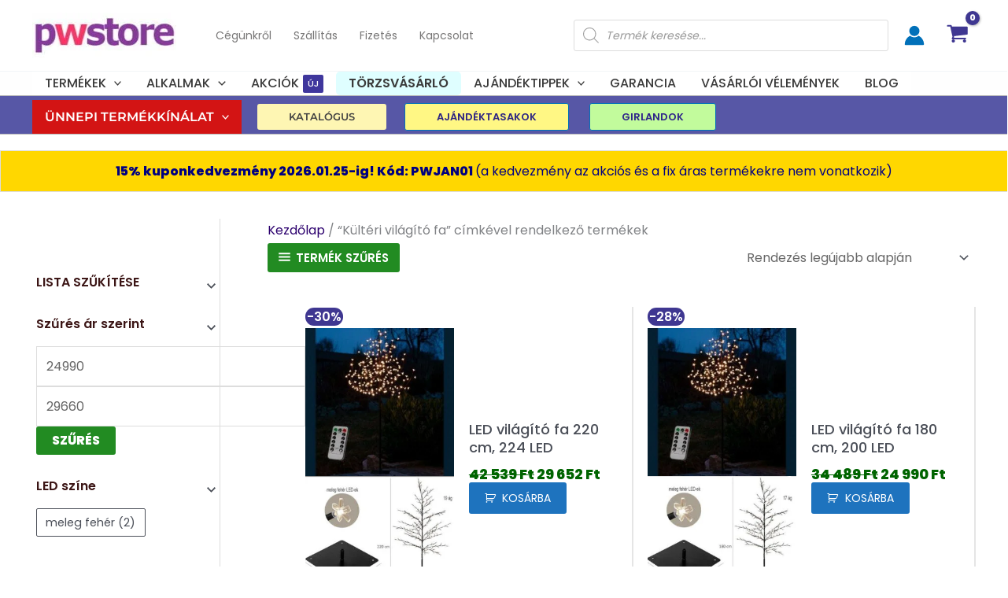

--- FILE ---
content_type: text/html; charset=UTF-8
request_url: https://partikellekwebshop.hu/termekcimke/kulteri-vilagito-fa/
body_size: 125922
content:
<!DOCTYPE html><html lang="hu" prefix="og: https://ogp.me/ns#"><head><script data-no-optimize="1">var litespeed_docref=sessionStorage.getItem("litespeed_docref");litespeed_docref&&(Object.defineProperty(document,"referrer",{get:function(){return litespeed_docref}}),sessionStorage.removeItem("litespeed_docref"));</script> <meta name="google-site-verification" content="Z2lkLCUjdGcuF2UQTaXZLnkIGm3WTIRn634JLS5331U" /><meta charset="UTF-8"><meta name="viewport" content="width=device-width, initial-scale=1"><link rel="profile" href="https://gmpg.org/xfn/11"><link rel="preload" href="https://partikellekwebshop.hu/wp-content/astra-local-fonts/exo-2/7cH1v4okm5zmbvwkAx_sfcEuiD8jYPWsOdC_.woff2" as="font" type="font/woff2" crossorigin><link rel="preload" href="https://partikellekwebshop.hu/wp-content/astra-local-fonts/montserrat/JTUHjIg1_i6t8kCHKm4532VJOt5-QNFgpCu173w5aXo.woff2" as="font" type="font/woff2" crossorigin><link rel="preload" href="https://partikellekwebshop.hu/wp-content/astra-local-fonts/poppins/pxiByp8kv8JHgFVrLDD4Z1xlFQ.woff2" as="font" type="font/woff2" crossorigin>
 <script data-cfasync="false" data-pagespeed-no-defer>var gtm4wp_datalayer_name = "dataLayer";
	var dataLayer = dataLayer || [];
	const gtm4wp_use_sku_instead = 0;
	const gtm4wp_currency = 'HUF';
	const gtm4wp_product_per_impression = 10;
	const gtm4wp_clear_ecommerce = false;
	const gtm4wp_datalayer_max_timeout = 2000;

	const gtm4wp_scrollerscript_debugmode         = false;
	const gtm4wp_scrollerscript_callbacktime      = 100;
	const gtm4wp_scrollerscript_readerlocation    = 150;
	const gtm4wp_scrollerscript_contentelementid  = "content";
	const gtm4wp_scrollerscript_scannertime       = 10;</script> <title>Kültéri világító fa - PW Store® Webshop</title><meta name="robots" content="follow, index, max-snippet:-1, max-video-preview:-1, max-image-preview:large"/><link rel="canonical" href="https://partikellekwebshop.hu/termekcimke/kulteri-vilagito-fa/" /><meta property="og:locale" content="hu_HU" /><meta property="og:type" content="article" /><meta property="og:title" content="Kültéri világító fa - PW Store® Webshop" /><meta property="og:url" content="https://partikellekwebshop.hu/termekcimke/kulteri-vilagito-fa/" /><meta property="og:site_name" content="PW Store Webshop" /><meta property="article:publisher" content="https://www.facebook.com/pwstore.webshop/" /><meta property="fb:app_id" content="1676669679058113" /><meta name="twitter:card" content="summary_large_image" /><meta name="twitter:title" content="Kültéri világító fa - PW Store® Webshop" /> <script type="application/ld+json" class="rank-math-schema-pro">{"@context":"https://schema.org","@graph":[{"@type":"Organization","@id":"https://partikellekwebshop.hu/#organization","name":"PW Store Webshop","sameAs":["https://www.facebook.com/pwstore.webshop/","https://www.youtube.com/channel/UCRjnbWAx3orkNzygjOZoI3w"]},{"@type":"WebSite","@id":"https://partikellekwebshop.hu/#website","url":"https://partikellekwebshop.hu","name":"PW Store Webshop","publisher":{"@id":"https://partikellekwebshop.hu/#organization"},"inLanguage":"hu"},{"@type":"BreadcrumbList","@id":"https://partikellekwebshop.hu/termekcimke/kulteri-vilagito-fa/#breadcrumb","itemListElement":[{"@type":"ListItem","position":"1","item":{"@id":"https://partikellekwebshop.hu","name":"Kezd\u0151lap"}},{"@type":"ListItem","position":"2","item":{"@id":"https://partikellekwebshop.hu/termekcimke/kulteri-vilagito-fa/","name":"Term\u00e9kek ezzel a c\u00edmk\u00e9vel: &ldquo;K\u00fclt\u00e9ri vil\u00e1g\u00edt\u00f3 fa&rdquo;"}}]},{"@type":"CollectionPage","@id":"https://partikellekwebshop.hu/termekcimke/kulteri-vilagito-fa/#webpage","url":"https://partikellekwebshop.hu/termekcimke/kulteri-vilagito-fa/","name":"K\u00fclt\u00e9ri vil\u00e1g\u00edt\u00f3 fa - PW Store\u00ae Webshop","isPartOf":{"@id":"https://partikellekwebshop.hu/#website"},"inLanguage":"hu","breadcrumb":{"@id":"https://partikellekwebshop.hu/termekcimke/kulteri-vilagito-fa/#breadcrumb"}}]}</script> <link rel="alternate" type="application/rss+xml" title="PW Store® Webshop &raquo; hírcsatorna" href="https://partikellekwebshop.hu/feed/" /><link rel="alternate" type="application/rss+xml" title="PW Store® Webshop &raquo; hozzászólás hírcsatorna" href="https://partikellekwebshop.hu/comments/feed/" /><link rel="alternate" type="application/rss+xml" title="PW Store® Webshop &raquo; Kültéri világító fa Címke hírforrás" href="https://partikellekwebshop.hu/termekcimke/kulteri-vilagito-fa/feed/" /><style id='wp-img-auto-sizes-contain-inline-css'>img:is([sizes=auto i],[sizes^="auto," i]){contain-intrinsic-size:3000px 1500px}
/*# sourceURL=wp-img-auto-sizes-contain-inline-css */</style><style id="litespeed-ccss">ul{box-sizing:border-box}:root{--wp--preset--font-size--normal:16px;--wp--preset--font-size--huge:42px}.screen-reader-text{border:0;clip:rect(1px,1px,1px,1px);clip-path:inset(50%);height:1px;margin:-1px;overflow:hidden;padding:0;position:absolute;width:1px;word-wrap:normal!important}body,h1,h2,h4,h5,html,li,p,ul{border:0;font-size:100%;font-style:inherit;font-weight:inherit;margin:0;outline:0;padding:0;vertical-align:baseline}html{-webkit-text-size-adjust:100%;-ms-text-size-adjust:100%}body{margin:0}main,nav{display:block}a{background-color:transparent}a,a:visited{text-decoration:none}img{border:0}svg:not(:root){overflow:hidden}button,input,select{color:inherit;font:inherit;margin:0}button{overflow:visible}button,select{text-transform:none}button{-webkit-appearance:button}button::-moz-focus-inner,input::-moz-focus-inner{border:0;padding:0}input{line-height:normal}input[type=checkbox]{box-sizing:border-box;padding:0}input[type=search]{-webkit-appearance:textfield;box-sizing:content-box}input[type=search]::-webkit-search-cancel-button,input[type=search]::-webkit-search-decoration{-webkit-appearance:none}.ast-container{max-width:100%}.ast-container{margin-left:auto;margin-right:auto;padding-left:20px;padding-right:20px}.ast-grid-common-col{position:relative;min-height:1px;padding-left:20px;padding-right:20px}.ast-full-width{width:100%}h1,h2,h4,h5{clear:both}h1{color:#808285;font-size:2em;line-height:1.2}h2{color:#808285;font-size:1.7em;line-height:1.3}h4{color:#808285;line-height:1.5;font-size:1.3em}h5{color:#808285;line-height:1.6;font-size:1.2em}html{box-sizing:border-box}*,:after,:before{box-sizing:inherit}body{color:#808285;background:#fff;font-style:normal}ul{margin:0 0 1.5em 3em}ul{list-style:disc}li>ul{margin-bottom:0;margin-left:1.5em}i{font-style:italic}img{height:auto;max-width:100%}button,input,select{color:#808285;font-weight:400;font-size:100%;margin:0;vertical-align:baseline}button,input{line-height:normal}button{border:1px solid;border-color:var(--ast-border-color);border-radius:2px;background:#e6e6e6;padding:.6em 1em .4em;color:#fff}input[type=search],input[type=text]{color:#666;border:1px solid var(--ast-border-color);border-radius:2px;-webkit-appearance:none}a{color:#4169e1}.screen-reader-text{border:0;clip:rect(1px,1px,1px,1px);height:1px;margin:-1px;overflow:hidden;padding:0;position:absolute;width:1px;word-wrap:normal!important}body{-webkit-font-smoothing:antialiased;-moz-osx-font-smoothing:grayscale}body:not(.logged-in){position:relative}#page{position:relative}a{text-decoration:none}img{vertical-align:middle}p{margin-bottom:1.75em}.search-form .search-field{outline:0}.site .skip-link{background-color:#f1f1f1;box-shadow:0 0 1px 1px rgba(0,0,0,.2);color:#21759b;display:block;font-family:Montserrat,"Helvetica Neue",sans-serif;font-size:14px;font-weight:700;left:-9999em;outline:0;padding:15px 23px 14px;text-decoration:none;text-transform:none;top:-9999em}input,select{line-height:1}body,button{line-height:1.85714285714286}.ast-hidden{display:none!important}body{background-color:#fff}#page{display:block}#primary{width:100%}#primary{margin:4em 0}.main-navigation{height:100%;-js-display:inline-flex;display:inline-flex}.main-navigation ul{list-style:none;margin:0;padding-left:0;position:relative}.main-header-menu .menu-link{text-decoration:none;padding:0 1em;display:inline-block}.main-header-menu .menu-item{position:relative}.main-header-menu .sub-menu{width:240px;background:#fff;left:-999em;position:absolute;top:100%;z-index:99999;visibility:hidden}.main-header-menu .sub-menu .menu-link{padding:.9em 1em;display:block;word-wrap:break-word}.main-header-menu .sub-menu .menu-item:not(.menu-item-has-children) .menu-link .icon-arrow:first-of-type{display:none}#ast-desktop-header .main-header-menu .sub-menu .menu-item.menu-item-has-children>.menu-link .icon-arrow{display:none}#ast-desktop-header .main-header-menu .sub-menu .menu-item.menu-item-has-children>.menu-link .ast-header-navigation-arrow{position:absolute;right:.6em;top:50%;transform:translate(0,-50%) rotate(270deg)}#ast-desktop-header .main-header-menu .sub-menu .menu-item.menu-item-has-children>.menu-link .ast-header-navigation-arrow .icon-arrow{display:block}#ast-desktop-header .main-header-menu .sub-menu .menu-item.menu-item-has-children>.menu-link .ast-header-navigation-arrow .icon-arrow svg{margin:0}.main-header-menu .sub-menu .sub-menu{top:0}.submenu-with-border .sub-menu{border-width:1px;border-style:solid}.submenu-with-border .sub-menu .menu-link{border-width:0 0 1px;border-style:solid}.submenu-with-border .sub-menu .sub-menu{top:-2px}.ast-desktop .submenu-with-border .sub-menu>.menu-item:last-child>.menu-link{border-bottom-style:none}.ast-button-wrap{display:inline-block}.ast-button-wrap button{box-shadow:none;border:none}.ast-button-wrap .menu-toggle{padding:0;width:2.2em;height:2.1em;font-size:1.5em;font-weight:400;border-radius:2px;-webkit-font-smoothing:antialiased;-moz-osx-font-smoothing:grayscale;border-radius:2px;vertical-align:middle;line-height:1.85714285714286}.ast-button-wrap .menu-toggle.main-header-menu-toggle{padding:0 .5em;width:auto;text-align:center}.header-main-layout-1 .ast-main-header-bar-alignment{margin-left:auto}.site-navigation{height:100%}.ast-icon.icon-arrow svg{height:.6em;width:.6em;position:relative;margin-left:10px}.ast-icon svg{fill:currentColor}body{overflow-x:hidden}.widget-title{font-weight:400;margin-bottom:1em;line-height:1.5}.widget{margin:0 0 2.8em}.widget:last-child{margin-bottom:0}.widget ul{margin:0;list-style-type:none}.ast-builder-grid-row{display:grid;grid-template-columns:auto auto;align-items:center;grid-column-gap:20px;overflow-wrap:anywhere}.ast-builder-grid-row>.site-header-section{flex-wrap:nowrap}.ast-builder-grid-row.ast-grid-center-col-layout{grid-template-columns:1fr auto 1fr}.ast-builder-layout-element{align-items:center}.ast-builder-grid-row.ast-grid-center-col-layout-only{-js-display:flex;display:flex;height:100%;justify-content:center}.ast-builder-grid-row.ast-grid-center-col-layout-only .ast-grid-section-center{flex-grow:1}.site-header-section{height:100%;min-height:0;align-items:center}.site-header-section>*{padding:0 10px}.site-header-section>div:first-child{padding-left:0}.site-header-section>div:last-child{padding-right:0}.site-header-section .ast-builder-menu{align-items:center}.ast-grid-right-section{justify-content:flex-end}.ast-logo-title-inline .ast-site-identity{padding:1em 0;-js-display:inline-flex;display:inline-flex;vertical-align:middle;align-items:center}.ast-grid-section-center{justify-content:center}.ahfb-svg-iconset{-js-display:inline-flex;display:inline-flex;align-self:center}.ahfb-svg-iconset svg{width:17px;height:17px}.ast-builder-grid-row-container{display:grid;align-content:center}.main-header-bar .main-header-bar-navigation{height:100%}.ast-nav-menu .sub-menu{line-height:1.45}.ast-builder-menu .main-navigation{padding:0}.ast-builder-menu .main-navigation>ul{align-self:center}.menu-toggle .ast-close-svg{display:none}.ast-mobile-header-wrap .menu-toggle .mobile-menu-toggle-icon{-js-display:inline-flex;display:inline-flex;align-self:center}.ast-mobile-header-wrap .ast-button-wrap .menu-toggle.main-header-menu-toggle{-js-display:flex;display:flex;align-items:center;width:auto;height:auto}.menu-toggle .mobile-menu-toggle-icon{-js-display:inline-flex;display:inline-flex;align-self:center}.ast-button-wrap .menu-toggle.main-header-menu-toggle{padding:.5em;align-items:center;-js-display:flex;display:flex}.site-header{z-index:99;position:relative}.main-header-bar-wrap{position:relative}.main-header-bar{background-color:#fff;border-bottom-color:var(--ast-border-color);border-bottom-style:solid}.main-header-bar{margin-left:auto;margin-right:auto}.ast-desktop .main-header-menu.ast-menu-shadow .sub-menu{box-shadow:0 4px 10px -2px rgba(0,0,0,.1)}.site-branding{line-height:1;align-self:center}.ast-menu-toggle{display:none;background:0 0;color:inherit;border-style:dotted;border-color:transparent}.main-header-bar{z-index:4;position:relative}.main-header-bar .main-header-bar-navigation .sub-menu{line-height:1.45}.main-header-bar .main-header-bar-navigation .menu-item-has-children>.menu-link:after{line-height:normal}.ast-site-identity{padding:1em 0}.ast-desktop .main-header-menu>.menu-item .sub-menu:before{position:absolute;content:'';top:0;left:0;width:100%;transform:translateY(-100%)}input[type=search],input[type=text],select{color:#666;padding:.75em;height:auto;border-width:1px;border-style:solid;border-color:var(--ast-border-color);border-radius:2px;background:var(--ast-comment-inputs-background);box-shadow:none;box-sizing:border-box}.ast-article-post{margin-bottom:2.5em}.ast-flex{-js-display:flex;display:flex;flex-wrap:wrap}.ast-inline-flex{-js-display:inline-flex;display:inline-flex;align-items:center;flex-wrap:wrap;align-content:center}.ast-flex-grow-1{flex-grow:1}:root{--ast-post-nav-space:0;--ast-container-default-xlg-padding:6.67em;--ast-container-default-lg-padding:5.67em;--ast-container-default-slg-padding:4.34em;--ast-container-default-md-padding:3.34em;--ast-container-default-sm-padding:6.67em;--ast-container-default-xs-padding:2.4em;--ast-container-default-xxs-padding:1.4em;--ast-code-block-background:#eee;--ast-comment-inputs-background:#fafafa;--ast-normal-container-width:1199px;--ast-narrow-container-width:750px;--ast-blog-title-font-weight:400;--ast-blog-meta-weight:inherit}html{font-size:112.5%}a{color:#2c006e}body,button,input,select{font-family:'Poppins',sans-serif;font-weight:400;font-size:18px;font-size:1rem}h1,h2,h4,h5{font-family:'Poppins',sans-serif;font-weight:400}header .custom-logo-link img{max-width:183px;width:183px}h1{font-size:30px;font-size:1.6666666666667rem;font-weight:400;font-family:'Poppins',sans-serif;line-height:1.4em}h2{font-size:26px;font-size:1.4444444444444rem;font-weight:400;font-family:'Poppins',sans-serif;line-height:1.3em}h4{font-size:20px;font-size:1.1111111111111rem;line-height:1.2em;font-weight:400;font-family:'Poppins',sans-serif}h5{font-size:18px;font-size:1rem;line-height:1.2em;font-family:'Poppins',sans-serif}body,h1,h2,h4,h5{color:var(--ast-global-color-3)}input[type=checkbox]:checked{border-color:#2c006e;background-color:#2c006e;box-shadow:none}.widget-title{font-size:25px;font-size:1.3888888888889rem;color:var(--ast-global-color-3)}input{outline:none}.ast-logo-title-inline .site-logo-img{padding-right:1em}@media (max-width:921.9px){#ast-desktop-header{display:none}}@media (min-width:922px){#ast-mobile-header{display:none}}.ast-site-header-cart i.astra-icon{font-size:20px;font-size:1.3em;font-style:normal;font-weight:400;position:relative;padding:0 2px}.astra-cart-drawer{position:fixed;display:block;visibility:hidden;overflow:auto;-webkit-overflow-scrolling:touch;z-index:10000;background-color:var(--ast-global-color-5);transform:translate3d(0,0,0);opacity:0;will-change:transform}.astra-cart-drawer{width:460px;height:100%;left:100%;top:0;opacity:1;transform:translate3d(0%,0,0)}.astra-cart-drawer .astra-cart-drawer-header{position:absolute;width:100%;text-align:left;text-transform:inherit;font-weight:500;border-bottom:1px solid var(--ast-border-color);padding:1.34em;line-height:1;z-index:1;max-height:3.5em}.astra-cart-drawer .astra-cart-drawer-header .astra-cart-drawer-title{color:var(--ast-global-color-2)}.astra-cart-drawer .astra-cart-drawer-close .ast-close-svg{width:22px;height:22px}.astra-cart-drawer .astra-cart-drawer-content,.astra-cart-drawer .astra-cart-drawer-content .widget_shopping_cart,.astra-cart-drawer .astra-cart-drawer-content .widget_shopping_cart_content{height:100%}.astra-cart-drawer .astra-cart-drawer-content{padding-top:3.5em}.astra-cart-drawer .astra-cart-drawer-content .widget_shopping_cart_content{display:flex;flex-direction:column;overflow:hidden}.ast-site-header-cart i.astra-icon:after{content:attr(data-cart-total);position:absolute;font-family:'Poppins',sans-serif;font-style:normal;top:-10px;right:-12px;font-weight:700;box-shadow:1px 1px 3px 0px rgba(0,0,0,.3);font-size:11px;padding-left:0;padding-right:2px;line-height:17px;letter-spacing:-.5px;height:18px;min-width:18px;border-radius:99px;text-align:center;z-index:3}.astra-cart-drawer .astra-cart-drawer-close{position:absolute;top:.5em;right:0;border:none;margin:0;padding:.6em 1em .4em;color:var(--ast-global-color-2);background-color:transparent}.astra-mobile-cart-overlay{background-color:rgba(0,0,0,.4);position:fixed;top:0;right:0;bottom:0;left:0;visibility:hidden;opacity:0}@media (max-width:921px){#primary{padding:1.5em 0;margin:0}}.menu-toggle,button{border-style:solid;border-top-width:0;border-right-width:0;border-left-width:0;border-bottom-width:0;color:#fff;border-color:var(--ast-global-color-0);background-color:var(--ast-global-color-0);padding-top:10px;padding-right:20px;padding-bottom:10px;padding-left:20px;font-family:inherit;font-weight:200;font-size:12px;font-size:.66666666666667rem;line-height:1em;text-transform:lowercase;text-decoration:initial;border-top-left-radius:0;border-top-right-radius:20px;border-bottom-right-radius:20px;border-bottom-left-radius:0}@media (min-width:544px){.ast-container{max-width:100%}}body{background-color:rgba(255,255,255,.01);background-image:none}@media (max-width:921px){h1{font-size:30px}h2{font-size:25px}}@media (max-width:544px){h1{font-size:30px}h2{font-size:25px}header .custom-logo-link img{max-width:113px;width:113px}}@media (max-width:921px){html{font-size:102.6%}}@media (max-width:544px){html{font-size:102.6%}}@media (min-width:922px){.ast-container{max-width:1239px}}@media (min-width:922px){.site-content .ast-container{display:flex}}@media (max-width:921px){.site-content .ast-container{flex-direction:column}}:root{--ast-global-color-0:#0170b9;--ast-global-color-1:#3a3a3a;--ast-global-color-2:#3a3a3a;--ast-global-color-3:#4b4f58;--ast-global-color-4:#f5f5f5;--ast-global-color-5:#972828;--ast-global-color-6:#f2f5f7;--ast-global-color-7:#424242;--ast-global-color-8:#000}:root{--ast-border-color:#ddd}.ast-builder-layout-element[data-section=title_tagline]{display:flex}.ast-builder-menu-2{font-family:'Poppins',sans-serif;font-weight:500}.ast-builder-menu-2 .menu-item>.menu-link{font-size:16px;font-size:.88888888888889rem;color:var(--ast-global-color-1)}.ast-builder-menu-2 .menu-item>.ast-menu-toggle{color:var(--ast-global-color-1)}.ast-builder-menu-2 .menu-item.current-menu-item>.menu-link,.ast-builder-menu-2 .current-menu-ancestor>.menu-link{background:#fefefe}.ast-builder-menu-2 .sub-menu{border-top-width:2px;border-bottom-width:0;border-right-width:0;border-left-width:0;border-color:#3f3791;border-style:solid;width:300px}.ast-builder-menu-2 .main-header-menu>.menu-item>.sub-menu{margin-top:0}.ast-desktop .ast-builder-menu-2 .main-header-menu>.menu-item>.sub-menu:before{height:calc(0px + 5px)}.ast-builder-menu-2 .main-header-menu,.ast-builder-menu-2 .main-header-menu .sub-menu{background-color:#fff;background-image:none}.ast-desktop .ast-builder-menu-2 .menu-item .sub-menu .menu-link{border-style:none}@media (max-width:921px){.ast-builder-menu-2 .menu-item-has-children>.menu-link:after{content:unset}.ast-builder-menu-2 .main-header-menu>.menu-item>.sub-menu{margin-top:0}}@media (max-width:544px){.ast-builder-menu-2 .main-header-menu>.menu-item>.sub-menu{margin-top:0}}.ast-builder-menu-2{display:flex}.ast-builder-menu-3{font-family:inherit;font-weight:400}.ast-builder-menu-3 .menu-item>.menu-link{font-size:14px;font-size:.77777777777778rem;color:#777676}.ast-builder-menu-3{display:flex}.ast-builder-html-element p:first-child{margin-top:0}.ast-builder-html-element p:last-child{margin-bottom:0}.ast-header-html-2 .ast-builder-html-element{color:#feebff;font-size:15px;font-size:.83333333333333rem}.ast-header-html-2{font-size:15px;font-size:.83333333333333rem}.ast-header-html-2{display:flex}.ast-header-account-type-icon{-js-display:inline-flex;display:inline-flex;align-self:center;vertical-align:middle}.ast-header-account-wrap .ast-header-account-type-icon .ahfb-svg-iconset svg path:not(.ast-hf-account-unfill),.ast-header-account-wrap .ast-header-account-type-icon .ahfb-svg-iconset svg circle{fill:#0170b9}.ast-header-account-wrap .ast-header-account-type-icon .ahfb-svg-iconset svg{height:26px;width:26px}@media (max-width:921px){.ast-header-account-wrap .ast-header-account-type-icon .ahfb-svg-iconset svg{height:18px;width:18px}}@media (max-width:544px){.ast-header-account-wrap .ast-header-account-type-icon .ahfb-svg-iconset svg{height:20px;width:20px}.ast-header-account-wrap{margin-top:5px}}.ast-header-account-wrap{display:flex}.header-widget-area[data-section=sidebar-widgets-header-widget-1]{display:block}.header-widget-area[data-section=sidebar-widgets-header-widget-2]{display:block}.header-widget-area[data-section=sidebar-widgets-header-widget-4].header-widget-area-inner a{color:#897e7e}.header-widget-area[data-section=sidebar-widgets-header-widget-4]{display:block}.ast-site-header-cart .ast-addon-cart-wrap{color:#3f3791}.ast-site-header-cart .ast-addon-cart-wrap .ast-icon-shopping-cart:after{color:#3f3791;border-color:#3f3791}.ast-site-header-cart .ast-addon-cart-wrap .ast-icon-shopping-cart:after{color:#fff;background-color:#3f3791}.ast-site-header-cart .ast-addon-cart-wrap i.astra-icon:after{color:#fff;background-color:#3f3791}.ast-icon-shopping-cart .ast-icon svg{height:28px;width:28px}i.astra-icon.ast-icon-shopping-cart{font-size:28px}div.astra-cart-drawer{background-color:#fff;border-color:#fff}.astra-cart-drawer .astra-cart-drawer-header{border-top-color:#9e9e9e;border-bottom-color:#9e9e9e}.ast-site-header-cart .ast-addon-cart-wrap i.astra-icon:after{color:#fff}@media (max-width:544px){.ast-icon-shopping-cart .ast-icon svg{height:21px;width:21px}i.astra-icon.ast-icon-shopping-cart{font-size:21px}}.ast-site-header-cart .ast-addon-cart-wrap{color:#3f3791}.ast-menu-cart-outline .ast-addon-cart-wrap{color:#3f3791}.ast-site-header-cart.ast-menu-cart-outline .ast-addon-cart-wrap{border-top-left-radius:0;border-top-right-radius:0;border-bottom-right-radius:0;border-bottom-left-radius:0}.ast-header-woo-cart{display:flex}.ast-builder-html-element p:first-child{margin-top:0}.ast-builder-html-element p:last-child{margin-bottom:0}.ast-desktop .ast-builder-menu-2 .menu-item .sub-menu{box-shadow:0px 4px 10px -2px rgba(0,0,0,.1)}@media (min-width:922px){.main-header-bar{border-bottom-width:1px}}.main-header-menu .menu-item{-js-display:flex;display:flex;-webkit-box-pack:center;-webkit-justify-content:center;-moz-box-pack:center;-ms-flex-pack:center;justify-content:center;-webkit-box-orient:vertical;-webkit-box-direction:normal;-webkit-flex-direction:column;-moz-box-orient:vertical;-moz-box-direction:normal;-ms-flex-direction:column;flex-direction:column}.main-header-menu>.menu-item>.menu-link{height:100%;-webkit-box-align:center;-webkit-align-items:center;-moz-box-align:center;-ms-flex-align:center;align-items:center;-js-display:flex;display:flex}@media (min-width:922px){.ast-builder-menu .main-navigation>ul>li:last-child a{margin-right:0}}.ast-mobile-popup-drawer .ast-mobile-popup-overlay{background-color:rgba(0,0,0,.4);position:fixed;top:0;right:0;bottom:0;left:0;visibility:hidden;opacity:0}.ast-mobile-popup-drawer .ast-mobile-popup-header{-js-display:flex;display:flex;justify-content:flex-end;min-height:calc(1.2em + 24px)}.ast-mobile-popup-drawer .ast-mobile-popup-header .menu-toggle-close{background:0 0;border:0;font-size:24px;line-height:1;padding:.6em;color:inherit;-js-display:flex;display:flex;box-shadow:none}.ast-mobile-popup-content>*{padding:10px 0;height:auto}.ast-mobile-popup-content>*:first-child{padding-top:10px}.ast-mobile-popup-content>.ast-builder-menu{padding-top:0}.ast-mobile-popup-content>*:last-child{padding-bottom:0}.ast-mobile-popup-drawer .main-header-bar-navigation .menu-item-has-children .sub-menu{display:none}.ast-mobile-popup-content .ast-builder-menu-mobile .main-header-menu,.ast-mobile-popup-content .ast-builder-menu-mobile .main-header-menu .sub-menu{background-color:transparent}.ast-mobile-popup-content .ast-icon svg{height:.85em;width:.95em;margin-top:15px}.ast-mobile-popup-drawer{position:fixed;top:0;bottom:0;left:-99999rem;right:99999rem;opacity:0}.ast-mobile-popup-drawer .ast-mobile-popup-inner{width:100%;transform:translateX(100%);max-width:90%;right:0;top:0;background:#fafafa;color:#3a3a3a;bottom:0;opacity:0;position:fixed;box-shadow:0 0 2rem 0 rgba(0,0,0,.1);-js-display:flex;display:flex;flex-direction:column;overflow-y:auto;overflow-x:hidden}.ast-mobile-popup-drawer.ast-mobile-popup-left .ast-mobile-popup-inner{transform:translateX(-100%);right:auto;left:0}.ast-mobile-popup-drawer .main-header-bar-navigation .menu-item-has-children>.ast-menu-toggle{right:calc(20px - .907em)}.ast-mobile-popup-content>*{padding-top:0;padding-bottom:0}.content-align-flex-start .ast-builder-layout-element{justify-content:flex-start}.content-align-flex-start .main-header-menu{text-align:left}.ast-mobile-header-wrap .ast-primary-header-bar,.ast-primary-header-bar .site-primary-header-wrap{min-height:30px}.ast-desktop .ast-primary-header-bar .main-header-menu>.menu-item{line-height:30px}.woocommerce .ast-site-header-cart,.ast-site-header-cart{display:flex;flex-wrap:wrap;align-items:center}@media (min-width:922px){.ast-primary-header-bar{border-bottom-width:1px;border-bottom-color:#b9b9b9;border-bottom-style:solid}}.ast-primary-header-bar{background-color:#fefefe;background-image:none}@media (max-width:544px){.ast-primary-header-bar.ast-primary-header{background-image:linear-gradient(to right,#fff,#fff),url(https://partikellekwebshop-hu-721659.hostingersite.com-158901.hostingersite.com/wp-content/uploads/2023/12/karibanner-scaled.jpg);background-repeat:repeat;background-position:center center;background-size:cover;background-attachment:scroll}.ast-mobile-header-wrap .ast-primary-header-bar,.ast-primary-header-bar .site-primary-header-wrap{min-height:30px}}.ast-desktop .ast-primary-header-bar.main-header-bar{margin-top:0;margin-bottom:0;margin-left:0;margin-right:0}.ast-primary-header-bar{display:block}.ast-hfb-header .site-header{margin-top:0;margin-bottom:20px;margin-left:0;margin-right:0}@media (max-width:544px){.ast-hfb-header .site-header{margin-bottom:20px}}[data-section=section-header-mobile-trigger] .ast-button-wrap .ast-mobile-menu-trigger-outline{background:0 0;color:#482c7b;border-top-width:1px;border-bottom-width:1px;border-right-width:1px;border-left-width:1px;border-style:solid;border-color:#fff;border-top-left-radius:2px;border-top-right-radius:2px;border-bottom-right-radius:2px;border-bottom-left-radius:2px}[data-section=section-header-mobile-trigger] .ast-button-wrap .mobile-menu-toggle-icon .ast-mobile-svg{width:28px;height:28px;fill:#482c7b}@media (max-width:544px){[data-section=section-header-mobile-trigger] .ast-button-wrap .menu-toggle{margin-top:-10px;margin-bottom:-10px;margin-left:-30px;margin-right:-10px}}.ast-builder-menu-mobile .main-navigation .menu-item>.menu-link{font-family:'Exo 2',sans-serif;font-weight:600}.ast-builder-menu-mobile .main-navigation{font-size:14px;font-size:.77777777777778rem}.ast-builder-menu-mobile .main-navigation .menu-item.menu-item-has-children>.ast-menu-toggle{top:0}.ast-builder-menu-mobile .main-navigation .menu-item-has-children>.menu-link:after{content:unset}.ast-hfb-header .ast-builder-menu-mobile .main-navigation .main-header-menu,.ast-hfb-header .ast-builder-menu-mobile .main-navigation .main-header-menu,.ast-hfb-header .ast-mobile-popup-content .ast-builder-menu-mobile .main-navigation .main-header-menu{border-top-width:1px;border-color:#eaeaea}.ast-hfb-header .ast-builder-menu-mobile .main-navigation .menu-item .sub-menu .menu-link,.ast-hfb-header .ast-builder-menu-mobile .main-navigation .menu-item .menu-link,.ast-hfb-header .ast-builder-menu-mobile .main-navigation .menu-item .sub-menu .menu-link,.ast-hfb-header .ast-builder-menu-mobile .main-navigation .menu-item .menu-link,.ast-hfb-header .ast-mobile-popup-content .ast-builder-menu-mobile .main-navigation .menu-item .sub-menu .menu-link,.ast-hfb-header .ast-mobile-popup-content .ast-builder-menu-mobile .main-navigation .menu-item .menu-link{border-bottom-width:1px;border-color:#eaeaea;border-style:solid}.ast-builder-menu-mobile .main-navigation .menu-item.menu-item-has-children>.ast-menu-toggle{top:0}@media (max-width:921px){.ast-builder-menu-mobile .main-navigation .menu-item.menu-item-has-children>.ast-menu-toggle{top:0}.ast-builder-menu-mobile .main-navigation .menu-item-has-children>.menu-link:after{content:unset}}@media (max-width:544px){.ast-builder-menu-mobile .main-navigation .main-header-menu .menu-item>.menu-link{color:#5e3f78}.ast-builder-menu-mobile .main-navigation .main-header-menu .menu-item>.ast-menu-toggle{color:#5e3f78}.ast-builder-menu-mobile .main-navigation .menu-item.current-menu-item>.menu-link,.ast-builder-menu-mobile .main-navigation .menu-item.current-menu-ancestor>.menu-link,.ast-builder-menu-mobile .main-navigation .menu-item.current-menu-ancestor>.ast-menu-toggle{color:#5e3f78;background:#f0f0f0}.ast-builder-menu-mobile .main-navigation .menu-item.menu-item-has-children>.ast-menu-toggle{top:0}.ast-builder-menu-mobile .main-navigation .main-header-menu,.ast-builder-menu-mobile .main-navigation .main-header-menu .sub-menu{background-color:#fff;background-image:none}}.ast-builder-menu-mobile .main-navigation{display:block}.ast-above-header .main-header-bar-navigation{height:100%}.ast-above-header-bar .site-above-header-wrap{min-height:30px}.ast-desktop .ast-above-header-bar .main-header-menu>.menu-item{line-height:30px}.ast-desktop .ast-above-header-bar .ast-header-woo-cart{line-height:30px}.ast-above-header-bar{border-bottom-width:1px;border-bottom-color:#eaeaea;border-bottom-style:solid}.ast-above-header.ast-above-header-bar{background-color:#fff;background-image:none}@media (max-width:921px){.ast-above-header.ast-above-header-bar{background-color:#fff;background-image:none}}@media (max-width:544px){.ast-above-header.ast-above-header-bar{background-color:#308894;background-image:none}.ast-above-header-bar .site-above-header-wrap{min-height:30px}}@media (max-width:544px){.ast-above-header.ast-above-header-bar{padding-top:10px;margin-bottom:20px}}.ast-above-header-bar{display:block}#masthead .ast-mobile-header-wrap .ast-below-header-bar{padding-left:20px;padding-right:20px}.ast-mobile-header-wrap .ast-below-header-bar,.ast-below-header-bar .site-below-header-wrap{min-height:43px}.ast-below-header-bar{border-bottom-width:1px;border-bottom-color:#b9b9b9;border-bottom-style:solid}.ast-below-header-bar{background-image:linear-gradient(to right,#49368a,#49368a),url(https://partikellekwebshop-hu-721659.hostingersite.com-158901.hostingersite.com/wp-content/uploads/2023/12/karibanner-scaled.jpg);background-repeat:repeat;background-position:center center;background-size:cover;background-attachment:scroll}@media (max-width:544px){.ast-below-header-bar{background-image:linear-gradient(to right,#49368a,#49368a),url(https://partikellekwebshop-hu-721659.hostingersite.com-158901.hostingersite.com/wp-content/uploads/2023/12/karibanner-scaled.jpg);background-repeat:repeat;background-position:center center;background-size:cover;background-attachment:scroll}.ast-mobile-header-wrap .ast-below-header-bar,.ast-below-header-bar .site-below-header-wrap{min-height:30px}}.ast-below-header-bar.ast-below-header{padding-top:5px}@media (max-width:544px){.ast-below-header-bar.ast-below-header{padding-top:0;padding-bottom:0;padding-left:0;padding-right:0}}.ast-below-header-bar{display:block}:root{--wp--preset--aspect-ratio--square:1;--wp--preset--aspect-ratio--4-3:4/3;--wp--preset--aspect-ratio--3-4:3/4;--wp--preset--aspect-ratio--3-2:3/2;--wp--preset--aspect-ratio--2-3:2/3;--wp--preset--aspect-ratio--16-9:16/9;--wp--preset--aspect-ratio--9-16:9/16;--wp--preset--color--black:#000;--wp--preset--color--cyan-bluish-gray:#abb8c3;--wp--preset--color--white:#fff;--wp--preset--color--pale-pink:#f78da7;--wp--preset--color--vivid-red:#cf2e2e;--wp--preset--color--luminous-vivid-orange:#ff6900;--wp--preset--color--luminous-vivid-amber:#fcb900;--wp--preset--color--light-green-cyan:#7bdcb5;--wp--preset--color--vivid-green-cyan:#00d084;--wp--preset--color--pale-cyan-blue:#8ed1fc;--wp--preset--color--vivid-cyan-blue:#0693e3;--wp--preset--color--vivid-purple:#9b51e0;--wp--preset--color--ast-global-color-0:var(--ast-global-color-0);--wp--preset--color--ast-global-color-1:var(--ast-global-color-1);--wp--preset--color--ast-global-color-2:var(--ast-global-color-2);--wp--preset--color--ast-global-color-3:var(--ast-global-color-3);--wp--preset--color--ast-global-color-4:var(--ast-global-color-4);--wp--preset--color--ast-global-color-5:var(--ast-global-color-5);--wp--preset--color--ast-global-color-6:var(--ast-global-color-6);--wp--preset--color--ast-global-color-7:var(--ast-global-color-7);--wp--preset--color--ast-global-color-8:var(--ast-global-color-8);--wp--preset--gradient--vivid-cyan-blue-to-vivid-purple:linear-gradient(135deg,rgba(6,147,227,1) 0%,#9b51e0 100%);--wp--preset--gradient--light-green-cyan-to-vivid-green-cyan:linear-gradient(135deg,#7adcb4 0%,#00d082 100%);--wp--preset--gradient--luminous-vivid-amber-to-luminous-vivid-orange:linear-gradient(135deg,rgba(252,185,0,1) 0%,rgba(255,105,0,1) 100%);--wp--preset--gradient--luminous-vivid-orange-to-vivid-red:linear-gradient(135deg,rgba(255,105,0,1) 0%,#cf2e2e 100%);--wp--preset--gradient--very-light-gray-to-cyan-bluish-gray:linear-gradient(135deg,#eee 0%,#a9b8c3 100%);--wp--preset--gradient--cool-to-warm-spectrum:linear-gradient(135deg,#4aeadc 0%,#9778d1 20%,#cf2aba 40%,#ee2c82 60%,#fb6962 80%,#fef84c 100%);--wp--preset--gradient--blush-light-purple:linear-gradient(135deg,#ffceec 0%,#9896f0 100%);--wp--preset--gradient--blush-bordeaux:linear-gradient(135deg,#fecda5 0%,#fe2d2d 50%,#6b003e 100%);--wp--preset--gradient--luminous-dusk:linear-gradient(135deg,#ffcb70 0%,#c751c0 50%,#4158d0 100%);--wp--preset--gradient--pale-ocean:linear-gradient(135deg,#fff5cb 0%,#b6e3d4 50%,#33a7b5 100%);--wp--preset--gradient--electric-grass:linear-gradient(135deg,#caf880 0%,#71ce7e 100%);--wp--preset--gradient--midnight:linear-gradient(135deg,#020381 0%,#2874fc 100%);--wp--preset--font-size--small:13px;--wp--preset--font-size--medium:20px;--wp--preset--font-size--large:36px;--wp--preset--font-size--x-large:42px;--wp--preset--font-family--inter:"Inter",sans-serif;--wp--preset--font-family--cardo:Cardo;--wp--preset--spacing--20:.44rem;--wp--preset--spacing--30:.67rem;--wp--preset--spacing--40:1rem;--wp--preset--spacing--50:1.5rem;--wp--preset--spacing--60:2.25rem;--wp--preset--spacing--70:3.38rem;--wp--preset--spacing--80:5.06rem;--wp--preset--shadow--natural:6px 6px 9px rgba(0,0,0,.2);--wp--preset--shadow--deep:12px 12px 50px rgba(0,0,0,.4);--wp--preset--shadow--sharp:6px 6px 0px rgba(0,0,0,.2);--wp--preset--shadow--outlined:6px 6px 0px -3px rgba(255,255,255,1),6px 6px rgba(0,0,0,1);--wp--preset--shadow--crisp:6px 6px 0px rgba(0,0,0,1)}:root{--wp--style--global--content-size:var(--wp--custom--ast-content-width-size);--wp--style--global--wide-size:var(--wp--custom--ast-wide-width-size)}:root{--wp--style--block-gap:24px}body{padding-top:0;padding-right:0;padding-bottom:0;padding-left:0}#cookie-law-info-bar{font-size:15px;margin:0 auto;padding:12px 10px;position:absolute;text-align:center;box-sizing:border-box;width:100%;z-index:9999;display:none;left:0;font-weight:300;box-shadow:0 -1px 10px 0 rgba(172,171,171,.3)}#cookie-law-info-again{font-size:10pt;margin:0;padding:5px 10px;text-align:center;z-index:9999;box-shadow:#161616 2px 2px 5px 2px}#cookie-law-info-bar span{vertical-align:middle}.cli-plugin-button,.cli-plugin-button:visited{display:inline-block;padding:9px 12px;color:#fff;text-decoration:none;position:relative;margin-left:5px;text-decoration:none}.cli-plugin-button,.cli-plugin-button:visited,.medium.cli-plugin-button,.medium.cli-plugin-button:visited{font-size:13px;font-weight:400;line-height:1}.cli-plugin-button{margin-top:5px}.cli-bar-popup{-moz-background-clip:padding;-webkit-background-clip:padding;background-clip:padding-box;-webkit-border-radius:30px;-moz-border-radius:30px;border-radius:30px;padding:20px}.cli-container-fluid{padding-right:15px;padding-left:15px;margin-right:auto;margin-left:auto}.cli-row{display:-ms-flexbox;display:flex;-ms-flex-wrap:wrap;flex-wrap:wrap;margin-right:-15px;margin-left:-15px}.cli-align-items-stretch{-ms-flex-align:stretch!important;align-items:stretch!important}.cli-px-0{padding-left:0;padding-right:0}.cli-btn{font-size:14px;display:inline-block;font-weight:400;text-align:center;white-space:nowrap;vertical-align:middle;border:1px solid transparent;padding:.5rem 1.25rem;line-height:1;border-radius:.25rem}.cli-modal-backdrop{position:fixed;top:0;right:0;bottom:0;left:0;z-index:1040;background-color:#000;display:none}.cli-modal-backdrop.cli-fade{opacity:0}.cli-modal a{text-decoration:none}.cli-modal .cli-modal-dialog{position:relative;width:auto;margin:.5rem;font-family:-apple-system,BlinkMacSystemFont,"Segoe UI",Roboto,"Helvetica Neue",Arial,sans-serif,"Apple Color Emoji","Segoe UI Emoji","Segoe UI Symbol";font-size:1rem;font-weight:400;line-height:1.5;color:#212529;text-align:left;display:-ms-flexbox;display:flex;-ms-flex-align:center;align-items:center;min-height:calc(100% - (.5rem*2))}@media (min-width:576px){.cli-modal .cli-modal-dialog{max-width:500px;margin:1.75rem auto;min-height:calc(100% - (1.75rem*2))}}@media (min-width:992px){.cli-modal .cli-modal-dialog{max-width:900px}}.cli-modal-content{position:relative;display:-ms-flexbox;display:flex;-ms-flex-direction:column;flex-direction:column;width:100%;background-color:#fff;background-clip:padding-box;border-radius:.3rem;outline:0}.cli-modal .cli-modal-close{position:absolute;right:10px;top:10px;z-index:1;padding:0;background-color:transparent!important;border:0;-webkit-appearance:none;font-size:1.5rem;font-weight:700;line-height:1;color:#000;text-shadow:0 1px 0 #fff}.cli-switch{display:inline-block;position:relative;min-height:1px;padding-left:70px;font-size:14px}.cli-switch input[type=checkbox]{display:none}.cli-switch .cli-slider{background-color:#e3e1e8;height:24px;width:50px;bottom:0;left:0;position:absolute;right:0;top:0}.cli-switch .cli-slider:before{background-color:#fff;bottom:2px;content:"";height:20px;left:2px;position:absolute;width:20px}.cli-switch input:checked+.cli-slider{background-color:#00acad}.cli-switch input:checked+.cli-slider:before{transform:translateX(26px)}.cli-switch .cli-slider{border-radius:34px}.cli-switch .cli-slider:before{border-radius:50%}.cli-tab-content{background:#fff}.cli-tab-content{width:100%;padding:30px}@media (max-width:767px){.cli-tab-content{padding:30px 10px}}.cli-container-fluid{padding-right:15px;padding-left:15px;margin-right:auto;margin-left:auto}.cli-row{display:-ms-flexbox;display:flex;-ms-flex-wrap:wrap;flex-wrap:wrap;margin-right:-15px;margin-left:-15px}.cli-align-items-stretch{-ms-flex-align:stretch!important;align-items:stretch!important}.cli-px-0{padding-left:0;padding-right:0}.cli-btn{font-size:14px;display:inline-block;font-weight:400;text-align:center;white-space:nowrap;vertical-align:middle;border:1px solid transparent;padding:.5rem 1.25rem;line-height:1;border-radius:.25rem}.cli-modal-backdrop{position:fixed;top:0;right:0;bottom:0;left:0;z-index:1040;background-color:#000;-webkit-transform:scale(0);transform:scale(0)}.cli-modal-backdrop.cli-fade{opacity:0}.cli-modal{position:fixed;top:0;right:0;bottom:0;left:0;z-index:99999;transform:scale(0);overflow:hidden;outline:0;display:none}.cli-modal a{text-decoration:none}.cli-modal .cli-modal-dialog{position:relative;width:auto;margin:.5rem;font-family:inherit;font-size:1rem;font-weight:400;line-height:1.5;color:#212529;text-align:left;display:-ms-flexbox;display:flex;-ms-flex-align:center;align-items:center;min-height:calc(100% - (.5rem*2))}@media (min-width:576px){.cli-modal .cli-modal-dialog{max-width:500px;margin:1.75rem auto;min-height:calc(100% - (1.75rem*2))}}.cli-modal-content{position:relative;display:-ms-flexbox;display:flex;-ms-flex-direction:column;flex-direction:column;width:100%;background-color:#fff;background-clip:padding-box;border-radius:.2rem;box-sizing:border-box;outline:0}.cli-switch{display:inline-block;position:relative;min-height:1px;padding-left:38px;font-size:14px}.cli-switch input[type=checkbox]{display:none}.cli-switch .cli-slider{background-color:#e3e1e8;height:20px;width:38px;bottom:0;left:0;position:absolute;right:0;top:0}.cli-switch .cli-slider:before{background-color:#fff;bottom:2px;content:"";height:15px;left:3px;position:absolute;width:15px}.cli-switch input:checked+.cli-slider{background-color:#61a229}.cli-switch input:checked+.cli-slider:before{transform:translateX(18px)}.cli-switch .cli-slider{border-radius:34px;font-size:0}.cli-switch .cli-slider:before{border-radius:50%}.cli-tab-content{background:#fff}.cli-tab-content{width:100%;padding:5px 30px 5px 5px;box-sizing:border-box}@media (max-width:767px){.cli-tab-content{padding:30px 10px}}.cli-tab-footer .cli-btn{background-color:#00acad;padding:10px 15px;text-decoration:none}.cli-tab-footer .wt-cli-privacy-accept-btn{background-color:#61a229;color:#fff;border-radius:0}.cli-tab-footer{width:100%;text-align:right;padding:20px 0}.cli-col-12{width:100%}.cli-tab-header{display:flex;justify-content:space-between}.cli-tab-header a:before{width:10px;height:2px;left:0;top:calc(50% - 1px)}.cli-tab-header a:after{width:2px;height:10px;left:4px;top:calc(50% - 5px);-webkit-transform:none;transform:none}.cli-tab-header a:before{width:7px;height:7px;border-right:1px solid #4a6e78;border-bottom:1px solid #4a6e78;content:" ";transform:rotate(-45deg);margin-right:10px}.cli-tab-header a.cli-nav-link{position:relative;display:flex;align-items:center;font-size:14px;color:#000;text-transform:capitalize}.cli-tab-header{border-radius:5px;padding:12px 15px;background-color:#f2f2f2}.cli-modal .cli-modal-close{position:absolute;right:0;top:0;z-index:1;-webkit-appearance:none;width:40px;height:40px;padding:0;border-radius:50%;padding:10px;background:0 0;border:none;min-width:40px}.cli-tab-container h4{font-family:inherit;font-size:16px;margin-bottom:15px;margin:10px 0}#cliSettingsPopup .cli-tab-section-container{padding-top:12px}.cli-privacy-content-text{font-size:14px;line-height:1.4;margin-top:0;padding:0;color:#000}.cli-tab-content{display:none}.cli-tab-section .cli-tab-content{padding:10px 20px 5px}.cli-tab-section{margin-top:5px}@media (min-width:992px){.cli-modal .cli-modal-dialog{max-width:645px}}.cli-switch .cli-slider:after{content:attr(data-cli-disable);position:absolute;right:50px;color:#000;font-size:12px;text-align:right;min-width:80px}.cli-switch input:checked+.cli-slider:after{content:attr(data-cli-enable)}.cli-privacy-overview:not(.cli-collapsed) .cli-privacy-content{max-height:60px;overflow:hidden}a.cli-privacy-readmore{font-size:12px;margin-top:12px;display:inline-block;padding-bottom:0;color:#000;text-decoration:underline}.cli-modal-footer{position:relative}a.cli-privacy-readmore:before{content:attr(data-readmore-text)}.cli-modal-close svg{fill:#000}span.cli-necessary-caption{color:#000;font-size:12px}.cli-tab-container .cli-row{max-height:500px;overflow-y:auto}.wt-cli-sr-only{display:none;font-size:16px}.wt-cli-necessary-checkbox{display:none!important}.wt-cli-privacy-overview-actions{padding-bottom:0}.wt-cli-cookie-description{font-size:14px;line-height:1.4;margin-top:0;padding:0;color:#000}.woocommerce img,.woocommerce-page img{height:auto;max-width:100%}.woocommerce ul.products,.woocommerce-page ul.products{display:grid;column-gap:20px}.woocommerce ul.products li.product,.woocommerce-page ul.products li.product{display:flex;flex-direction:column;width:100%;padding:0;position:relative}.woocommerce ul.products:not(.elementor-grid),.woocommerce-page ul.products:not(.elementor-grid){grid-template-columns:repeat(4,1fr)}.woocommerce ul.products:not(.elementor-grid).columns-2,.woocommerce-page ul.products:not(.elementor-grid).columns-2{grid-template-columns:repeat(2,minmax(0,1fr))}.screen-reader-text{border:0;clip:rect(1px,1px,1px,1px);clip-path:inset(50%);height:1px;margin:-1px;overflow:hidden;padding:0;position:absolute;width:1px;word-wrap:normal!important}.ast-site-header-cart,.woocommerce .ast-site-header-cart{position:relative;list-style-type:none;margin-left:0;padding-left:0;margin-bottom:0;order:1}.woocommerce-page ul.products li.product{text-align:left;margin-bottom:2.5em}.woocommerce-page ul.products li.product a img{margin-bottom:.8em}.woocommerce-page ul.products li.product .woocommerce-loop-product__title{margin-bottom:.5em;padding:0;font-size:1em}.woocommerce-page ul.products li.product .woocommerce-loop-product__link{position:relative;display:block}.woocommerce-page input[type=search],.woocommerce-page input[type=text]{border-color:var(--ast-border-color);background-color:#fff;box-shadow:none;border-radius:0}.woocommerce-page select{padding:.8em;line-height:normal;padding-right:2em;appearance:none;background-position:98% 50%;background-color:#fff;border-color:var(--ast-border-color);border-radius:3px;box-shadow:none}.woocommerce-page .woocommerce-ordering select{background-color:transparent;border:transparent;border-radius:0}.woocommerce .woocommerce{zoom:1}.woocommerce .woocommerce:after,.woocommerce .woocommerce:before{content:' ';display:table}.woocommerce .woocommerce:after{clear:both}.astra-cart-drawer{background-color:var(--ast-global-color-5);border:1px solid var(--ast-border-color)}.woocommerce ul.products li.product a{text-decoration:none}.woocommerce-page .site-main ul.products li.product{width:100%}.woocommerce h2{font-size:1.625rem}.ast-icon-shopping-cart svg{height:.82em}.ast-site-header-cart.ast-menu-cart-outline .ast-addon-cart-wrap{line-height:1}.ast-hfb-header .ast-addon-cart-wrap{padding:.4em}.ast-site-header-cart i.astra-icon:after{background:#3f3791}@media (min-width:545px) and (max-width:921px){.woocommerce.tablet-columns-3 ul.products li.product,.woocommerce-page.tablet-columns-3 ul.products:not(.elementor-grid){grid-template-columns:repeat(3,minmax(0,1fr))}}@media (max-width:921px){.woocommerce-page ul.products:not(.elementor-grid),.woocommerce.tablet-columns-3 ul.products:not(.elementor-grid){grid-template-columns:repeat(3,minmax(0,1fr))}}@media (max-width:544px){.woocommerce .woocommerce-ordering,.woocommerce-page .woocommerce-ordering{float:none;margin-bottom:2em}.woocommerce-page ul.products:not(.elementor-grid),.woocommerce.mobile-columns-1 ul.products:not(.elementor-grid),.woocommerce-page.mobile-columns-1 ul.products:not(.elementor-grid){grid-template-columns:repeat(1,minmax(0,1fr))}}@media (max-width:544px){.woocommerce.mobile-columns-1 .site-main ul.products li.product:nth-child(n),.woocommerce-page.mobile-columns-1 .site-main ul.products li.product:nth-child(n){margin-right:0}}@media (min-width:922px){.ast-woo-shop-archive .site-content>.ast-container{max-width:1239px}}select{background-image:url("data:image/svg+xml,%3Csvg class='ast-arrow-svg' xmlns='http://www.w3.org/2000/svg' xmlns:xlink='http://www.w3.org/1999/xlink' version='1.1' x='0px' y='0px' width='26px' height='16.043px' fill='%234B4F58' viewBox='57 35.171 26 16.043' enable-background='new 57 35.171 26 16.043' xml:space='preserve' %3E%3Cpath d='M57.5,38.193l12.5,12.5l12.5-12.5l-2.5-2.5l-10,10l-10-10L57.5,38.193z'%3E%3C/path%3E%3C/svg%3E");background-size:.8em;background-repeat:no-repeat;background-position-x:calc(100% - 10px);background-position-y:center;-webkit-appearance:none;-moz-appearance:none;padding-right:2em}.woocommerce ul.products li.product.desktop-align-left,.woocommerce-page ul.products li.product.desktop-align-left{text-align:left}@media (max-width:921px){.woocommerce ul.products li.product.tablet-align-center,.woocommerce-page ul.products li.product.tablet-align-center{text-align:center}}@media (max-width:544px){.woocommerce ul.products li.product.mobile-align-left,.woocommerce-page ul.products li.product.mobile-align-left{text-align:left}}:root{--text-color-light:#8b8b8b;--text-color:#1d2327;--border-color:#f2f2f2;--bg-color-green:#17b978;--bg-color-blue:#1696e7;--bg-color-blue-light:rgba(22,150,231,.14)}.dgwt-wcas-search-wrapp{position:relative;line-height:100%;display:block;color:#444;min-width:230px;width:100%;text-align:left;margin:0 auto;-webkit-box-sizing:border-box;-moz-box-sizing:border-box;box-sizing:border-box}.dgwt-wcas-search-wrapp *{-webkit-box-sizing:border-box;-moz-box-sizing:border-box;box-sizing:border-box}.dgwt-wcas-search-form{margin:0;padding:0;width:100%}input[type=search].dgwt-wcas-search-input{-webkit-box-shadow:none;box-shadow:none;margin:0;-webkit-appearance:textfield;text-align:left}[type=search].dgwt-wcas-search-input::-ms-clear{display:none}[type=search].dgwt-wcas-search-input::-webkit-search-decoration{-webkit-appearance:none}[type=search].dgwt-wcas-search-input::-webkit-search-cancel-button{display:none}.dgwt-wcas-layout-icon-flexible:not(.dgwt-wcas-layout-icon) .dgwt-wcas-search-icon,.dgwt-wcas-layout-icon-flexible:not(.dgwt-wcas-layout-icon) .dgwt-wcas-search-icon-arrow,.dgwt-wcas-search-icon-arrow{display:none}.dgwt-wcas-ico-magnifier{bottom:0;left:0;margin:auto;position:absolute;right:0;top:0;height:65%;display:block}.dgwt-wcas-preloader{height:100%;position:absolute;right:0;top:0;width:40px;z-index:-1;background-repeat:no-repeat;background-position:right 15px center;background-size:auto 44%}.dgwt-wcas-voice-search{position:absolute;right:0;top:0;height:100%;width:40px;z-index:1;opacity:.5;align-items:center;justify-content:center;display:none}.screen-reader-text{clip:rect(1px,1px,1px,1px);height:1px;overflow:hidden;position:absolute!important;width:1px}.dgwt-wcas-sf-wrapp:after,.dgwt-wcas-sf-wrapp:before{content:"";display:table}.dgwt-wcas-sf-wrapp:after{clear:both}.dgwt-wcas-sf-wrapp{zoom:1;width:100%;max-width:100vw;margin:0;position:relative;background:0 0}.dgwt-wcas-sf-wrapp input[type=search].dgwt-wcas-search-input{width:100%;height:40px;font-size:14px;line-height:100%;padding:10px 15px;margin:0;background:#fff;border:1px solid #ddd;border-radius:3px;-webkit-border-radius:3px;-webkit-appearance:none;box-sizing:border-box}.dgwt-wcas-sf-wrapp input[type=search].dgwt-wcas-search-input::-webkit-input-placeholder{color:#999;font-weight:400;font-style:italic;line-height:normal}.dgwt-wcas-sf-wrapp input[type=search].dgwt-wcas-search-input:-moz-placeholder{color:#999;font-weight:400;font-style:italic;line-height:normal}.dgwt-wcas-sf-wrapp input[type=search].dgwt-wcas-search-input::-moz-placeholder{color:#999;font-weight:400;font-style:italic;line-height:normal}.dgwt-wcas-sf-wrapp input[type=search].dgwt-wcas-search-input:-ms-input-placeholder{color:#999;font-weight:400;font-style:italic;line-height:normal}.dgwt-wcas-ico-magnifier,.dgwt-wcas-ico-magnifier-handler{max-width:20px}.dgwt-wcas-no-submit .dgwt-wcas-ico-magnifier{height:50%;margin:auto;max-height:20px;width:100%;max-width:20px;left:12px;right:auto;opacity:.5;fill:#444}.dgwt-wcas-no-submit .dgwt-wcas-sf-wrapp input[type=search].dgwt-wcas-search-input{padding:10px 15px 10px 40px}.dgwt-wcas-layout-icon-flexible .dgwt-wcas-search-form{opacity:0}.dgwt-wcas-search-icon{width:20px;height:auto}.dgwt-wcas-ico-magnifier-handler{margin-bottom:-.2em;width:100%}.ast-header-account{-js-display:flex;display:flex}.woocommerce .ast-shop-toolbar-container{margin-bottom:2.5em;-js-display:flex;display:flex;align-items:center;justify-content:space-between}.woocommerce .ast-shop-toolbar-container .woocommerce-ordering,.woocommerce .ast-shop-toolbar-container>*{margin:0}.woocommerce .ast-shop-toolbar-container>:last-child{float:right}.woocommerce .ast-shop-toolbar-container .ast-shop-toolbar-aside-wrap{-js-display:inline-flex;display:inline-flex;align-items:center;column-gap:20px}.woocommerce .ast-shop-toolbar-container .ast-shop-toolbar-aside-wrap .astra-shop-filter-button{-js-display:flex;display:flex;align-items:center}.woocommerce .astra-shop-filter-button,.woocommerce-page .astra-shop-filter-button{float:left;outline:0;margin:0}.woocommerce .astra-shop-filter-button .ast-icon.icon-close,.woocommerce-page .astra-shop-filter-button .ast-icon.icon-close{display:none}.woocommerce .astra-shop-filter-button .astra-woo-filter-text,.woocommerce-page .astra-shop-filter-button .astra-woo-filter-text{margin-left:.5em;font-size:1.07em;color:var(--ast-global-color-2)}.woocommerce .astra-shop-filter-button .astra-woo-filter-icon,.woocommerce-page .astra-shop-filter-button .astra-woo-filter-icon{display:inline-block;font-size:1.3em;line-height:1;font-weight:400;vertical-align:middle;width:.8em}.woocommerce .astra-shop-filter-button .astra-woo-filter-icon svg,.woocommerce-page .astra-shop-filter-button .astra-woo-filter-icon svg{font-size:1em;width:.8em;height:.8em;color:var(--ast-global-color-3)}.woocommerce .astra-off-canvas-sidebar-wrapper,.woocommerce-page .astra-off-canvas-sidebar-wrapper{width:100%;top:0;position:fixed;height:100%;background:rgba(0,0,0,.4);z-index:99;visibility:hidden;opacity:0}.woocommerce .astra-off-canvas-sidebar-wrapper .close,.woocommerce-page .astra-off-canvas-sidebar-wrapper .close{position:absolute;right:5px;top:5px;line-height:1;color:var(--ast-global-color-3);z-index:1;opacity:.8}.woocommerce .astra-off-canvas-sidebar-wrapper .astra-off-canvas-sidebar,.woocommerce-page .astra-off-canvas-sidebar-wrapper .astra-off-canvas-sidebar{position:absolute;background:#fff;height:100%;top:0;left:-100%;padding:35px;box-shadow:0 0 12px 0 rgba(0,0,0,.4);width:325px;overflow:auto}.woocommerce ul.products li.product,.woocommerce-page ul.products li.product{padding-bottom:1.2em}.woocommerce ul.products li.product>:last-child,.woocommerce-page ul.products li.product>:last-child{margin-bottom:0}.woocommerce ul.products li.product .astra-shop-summary-wrap,.woocommerce-page ul.products li.product .astra-shop-summary-wrap{padding:0 1.2em}.woocommerce ul.products li.product .astra-shop-thumbnail-wrap,.woocommerce-page ul.products li.product .astra-shop-thumbnail-wrap{margin-bottom:.8em}.woocommerce ul.products li.product .woocommerce-loop-product__link,.woocommerce-page ul.products li.product .woocommerce-loop-product__link{overflow:hidden}.woocommerce ul.products li.product .woocommerce-loop-product__link img,.woocommerce-page ul.products li.product .woocommerce-loop-product__link img{margin-bottom:0;backface-visibility:hidden}.woocommerce-page.ast-woocommerce-shop-page-list-style ul.products li.product,.woocommerce.ast-woocommerce-shop-page-list-style ul.products li.product{-js-display:flex;display:flex;flex-direction:unset;padding-bottom:0}.woocommerce-page.ast-woocommerce-shop-page-list-style ul.products li.product .astra-shop-summary-wrap,.woocommerce.ast-woocommerce-shop-page-list-style ul.products li.product .astra-shop-summary-wrap{padding:.8em 1.2em;flex:1;align-self:center}.woocommerce-page.ast-woocommerce-shop-page-list-style ul.products li.product .astra-shop-thumbnail-wrap,.woocommerce.ast-woocommerce-shop-page-list-style ul.products li.product .astra-shop-thumbnail-wrap{overflow:hidden;margin-bottom:0}.woocommerce-page.ast-woocommerce-shop-page-list-style ul.products li.product .astra-shop-thumbnail-wrap,.woocommerce.ast-woocommerce-shop-page-list-style ul.products li.product .astra-shop-thumbnail-wrap{overflow:initial;flex:1}.woocommerce-page.ast-woocommerce-shop-page-list-style ul.products li.product .astra-shop-thumbnail-wrap .woocommerce-loop-product__link,.woocommerce.ast-woocommerce-shop-page-list-style ul.products li.product .astra-shop-thumbnail-wrap .woocommerce-loop-product__link{margin-bottom:0}.astra-shop-thumbnail-wrap{position:relative}.ast-desktop .main-header-menu .astra-megamenu-li .sub-menu .menu-item-heading .menu-text{vertical-align:text-top}.ast-desktop .submenu-with-border .astra-megamenu{border-width:1px}.ast-desktop .main-header-menu.ast-menu-shadow .astra-megamenu .sub-menu{box-shadow:none}.ast-hidden{display:none!important}.ast-search-box.header-cover{display:none;opacity:0;width:100%;height:100%}.ast-search-box.header-cover .search-field{background:0 0;border:0;color:#fafafa;box-shadow:none;text-align:left;padding:0}.ast-search-box.header-cover .ast-search-wrapper{position:absolute;width:100%;left:50%;top:50%;transform:translate(-50%,-50%)}.ast-search-box.header-cover .ast-search-wrapper .search-form{line-height:normal}.ast-search-box.header-cover #close{color:#fafafa;transform:rotate(0);font-size:2em;z-index:9;font-weight:400}.ast-search-box.header-cover .search-field::-webkit-input-placeholder{color:#fafafa}.ast-search-box.header-cover .search-field:-moz-placeholder{color:#fafafa}.ast-search-box.header-cover .search-field::-moz-placeholder{color:#fafafa}.ast-search-box.header-cover .search-field:-ms-input-placeholder{color:#fafafa}.ast-search-box.header-cover{position:absolute;background:rgba(25,25,25,.96);top:0;z-index:10}.ast-search-box.header-cover .search-field{font-size:2em;line-height:2;width:100%}.ast-search-box.header-cover .ast-container{position:relative}.ast-search-box.header-cover .close,.ast-search-box.header-cover .search-text-wrap{display:inline-block}.ast-search-box.header-cover .search-text-wrap{width:calc(100% - 2.5em);vertical-align:middle}.ast-search-box.header-cover #close{vertical-align:middle;backface-visibility:hidden}h1{color:#8b8b8b}@media (min-width:922px){.ast-container{max-width:1239px}}@media (min-width:993px){.ast-container{max-width:1239px}}@media (min-width:1201px){.ast-container{max-width:1239px}}@media (min-width:922px){.ast-woo-shop-archive .site-content>.ast-container{max-width:1239px}}@media (min-width:993px){.ast-woo-shop-archive .site-content>.ast-container{max-width:1239px}}@media (min-width:1201px){.ast-woo-shop-archive .site-content>.ast-container{max-width:1239px}}.ast-plain-container #primary{margin-top:10px}@media (max-width:921px){.ast-plain-container #primary{margin-top:1.5em;margin-bottom:1.5em}}@media (max-width:544px){.ast-plain-container #primary{margin-top:0}}.ast-builder-menu-2 .main-header-menu.submenu-with-border .astra-megamenu{border-top-width:2px;border-bottom-width:0;border-right-width:0;border-left-width:0;border-style:solid}.ast-above-header,.main-header-bar,.ast-below-header{max-width:100%}button{font-size:12px;font-size:.66666666666667rem;font-weight:200;text-transform:lowercase}.ast-hfb-header.ast-desktop .ast-builder-menu-2 .main-header-menu .menu-item.menu-item-heading>.menu-link{font-family:'Montserrat',sans-serif;font-weight:600}.ast-hfb-header .ast-builder-menu-2 .main-header-menu .sub-menu .menu-link{font-weight:400;font-size:15px;font-size:.83333333333333rem}.ast-hfb-header .ast-builder-menu-mobile .main-header-menu .sub-menu .menu-link{font-weight:400}.woocommerce ul.products li.product .woocommerce-loop-product__title,.woocommerce-page ul.products li.product .woocommerce-loop-product__title{font-weight:500;font-size:18px;font-size:1rem}.woocommerce ul.products li.product,.woocommerce-page ul.products li.product{box-shadow:0px 0px 0px 0px rgba(0,0,0,.1)}.woocommerce ul.products li.product,.woocommerce-page ul.products li.product{background-color:#fff}.ast-addon-cart-wrap .ast-icon{vertical-align:middle}.ast-menu-cart-outline .ast-addon-cart-wrap{border-width:0}.ast-menu-cart-outline .ast-addon-cart-wrap{border-style:solid;border-color:#3f3791}.astra-off-canvas-sidebar .ast-filter-wrap .widget{margin-bottom:2.8em}.woocommerce .woocommerce-widget-layered-nav-list li.woocommerce-widget-layered-nav-list__item{display:inline-block}.woocommerce .woocommerce-widget-layered-nav-list li.woocommerce-widget-layered-nav-list__item a{display:block;margin-right:.5em;padding:.2em .8em;margin-bottom:.5em;border-radius:2px;font-size:.9em;color:var(--ast-global-color-3);border:1px solid var(--ast-global-color-3);outline:none}.woocommerce.ast-woocommerce-shop-page-list-style ul.products li.product .astra-shop-summary-wrap,.woocommerce-page.ast-woocommerce-shop-page-list-style ul.products li.product .astra-shop-summary-wrap{align-self:center}@media (max-width:921px){.woocommerce.ast-woocommerce-shop-page-list-style ul.products li.product .astra-shop-summary-wrap,.woocommerce-page.ast-woocommerce-shop-page-list-style ul.products li.product .astra-shop-summary-wrap{align-self:center}}@media (max-width:544px){.woocommerce.ast-woocommerce-shop-page-list-style ul.products li.product .astra-shop-summary-wrap,.woocommerce-page.ast-woocommerce-shop-page-list-style ul.products li.product .astra-shop-summary-wrap{align-self:center}}.ast-desktop .menu-link>.icon-arrow:first-child{display:none}.dgwt-wcas-ico-magnifier,.dgwt-wcas-ico-magnifier-handler{max-width:20px}.dgwt-wcas-search-wrapp{max-width:600px}.ast-search-box.header-cover .search-text-wrap{width:50%;vertical-align:middle;margin-left:calc(25% - 10px)}.ast-search-box.header-cover .close{margin-top:-5px}.akciok{background-color:#dffeff;font-weight:600;border-radius:5px}.dgwt-wcas-search-wrapp{width:400px}@media (max-width:600px){.dgwt-wcas-search-wrapp{width:250px}}#cookie-law-info-bar{font-size:10px}@media (max-width:768px){.woocommerce ul.products li.product,.woocommerce-page ul.products li.product,.woocommerce-page[class*=columns-] ul.products li.product,.woocommerce[class*=columns-] ul.products li.product{width:100%;float:left;clear:both;margin:0 1% 2.992em}}.screen-reader-text{clip:rect(1px,1px,1px,1px);word-wrap:normal!important;border:0;clip-path:inset(50%);height:1px;margin:-1px;overflow:hidden;overflow-wrap:normal!important;padding:0;position:absolute!important;width:1px}.ast-desktop .astra-megamenu-li.menu-item-57942 .astra-mega-menu-width-custom:before{content:"324";opacity:0}.ast-desktop .menu-item-57923 .astra-mm-icon-label.icon-item-57923{display:inline-block;vertical-align:middle;line-height:0;margin:5px}.ast-desktop .menu-item-57923 .astra-mm-icon-label.icon-item-57923 svg{color:var(--ast-global-color-0);fill:var(--ast-global-color-0);width:20px;height:20px}.ast-desktop .menu-item-62856 .astra-mm-icon-label.icon-item-62856{display:inline-block;vertical-align:middle;line-height:0;margin:5px}.ast-desktop .menu-item-62856 .astra-mm-icon-label.icon-item-62856 svg{color:var(--ast-global-color-0);fill:var(--ast-global-color-0);width:20px;height:20px}.ast-desktop .menu-item-57924 .astra-mm-icon-label.icon-item-57924{display:inline-block;vertical-align:middle;line-height:0;margin:5px}.ast-desktop .menu-item-57924 .astra-mm-icon-label.icon-item-57924 svg{color:var(--ast-global-color-0);fill:var(--ast-global-color-0);width:20px;height:20px}.ast-desktop .menu-item-59119 .astra-mm-icon-label.icon-item-59119{display:inline-block;vertical-align:middle;line-height:0;margin:5px}.ast-desktop .menu-item-59119 .astra-mm-icon-label.icon-item-59119 svg{color:var(--ast-global-color-0);fill:var(--ast-global-color-0);width:20px;height:20px}.ast-desktop .menu-item-57925 .astra-mm-icon-label.icon-item-57925{display:inline-block;vertical-align:middle;line-height:0;margin:5px}.ast-desktop .menu-item-57925 .astra-mm-icon-label.icon-item-57925 svg{color:var(--ast-global-color-0);fill:var(--ast-global-color-0);width:20px;height:20px}.ast-desktop .menu-item-57991 .astra-mm-icon-label.icon-item-57991{display:inline-block;vertical-align:middle;line-height:0;margin:5px}.ast-desktop .menu-item-57991 .astra-mm-icon-label.icon-item-57991 svg{color:var(--ast-global-color-0);fill:var(--ast-global-color-0);width:20px;height:20px}.ast-desktop .menu-item-57990 .astra-mm-icon-label.icon-item-57990{display:inline-block;vertical-align:middle;line-height:0;margin:5px}.ast-desktop .menu-item-57990 .astra-mm-icon-label.icon-item-57990 svg{color:var(--ast-global-color-0);fill:var(--ast-global-color-0);width:20px;height:20px}.ast-desktop .menu-item-59140 .astra-mm-icon-label.icon-item-59140{display:inline-block;vertical-align:middle;line-height:0;margin:5px}.ast-desktop .menu-item-59140 .astra-mm-icon-label.icon-item-59140 svg{color:var(--ast-global-color-0);fill:var(--ast-global-color-0);width:20px;height:20px}.ast-desktop .menu-item-57928 .astra-mm-icon-label.icon-item-57928{display:inline-block;vertical-align:middle;line-height:0;margin:5px}.ast-desktop .menu-item-57928 .astra-mm-icon-label.icon-item-57928 svg{color:var(--ast-global-color-0);fill:var(--ast-global-color-0);width:20px;height:20px}.ast-desktop .menu-item-57929 .astra-mm-icon-label.icon-item-57929{display:inline-block;vertical-align:middle;line-height:0;margin:5px}.ast-desktop .menu-item-57929 .astra-mm-icon-label.icon-item-57929 svg{color:var(--ast-global-color-0);fill:var(--ast-global-color-0);width:20px;height:20px}.ast-desktop .menu-item-61513 .astra-mm-icon-label.icon-item-61513{display:inline-block;vertical-align:middle;line-height:0;margin:5px}.ast-desktop .menu-item-61513 .astra-mm-icon-label.icon-item-61513 svg{color:var(--ast-global-color-0);fill:var(--ast-global-color-0);width:20px;height:20px}.ast-desktop .menu-item-57930 .astra-mm-icon-label.icon-item-57930{display:inline-block;vertical-align:middle;line-height:0;margin:5px}.ast-desktop .menu-item-57930 .astra-mm-icon-label.icon-item-57930 svg{color:var(--ast-global-color-0);fill:var(--ast-global-color-0);width:20px;height:20px}.ast-desktop .menu-item-57889 .astra-mm-icon-label.icon-item-57889{display:inline-block;vertical-align:middle;line-height:0;margin:10px}.ast-desktop .menu-item-57889 .astra-mm-icon-label.icon-item-57889 svg{color:var(--ast-global-color-0);fill:var(--ast-global-color-0);width:20px;height:20px}.ast-desktop .menu-item-62858 .astra-mm-icon-label.icon-item-62858{display:inline-block;vertical-align:middle;line-height:0;margin:5px}.ast-desktop .menu-item-62858 .astra-mm-icon-label.icon-item-62858 svg{color:var(--ast-global-color-0);fill:var(--ast-global-color-0);width:20px;height:20px}.ast-desktop .menu-item-57890 .astra-mm-icon-label.icon-item-57890{display:inline-block;vertical-align:middle;line-height:0;margin:10px}.ast-desktop .menu-item-57890 .astra-mm-icon-label.icon-item-57890 svg{color:var(--ast-global-color-0);fill:var(--ast-global-color-0);width:20px;height:20px}.ast-desktop .menu-item-59767 .astra-mm-icon-label.icon-item-59767{display:inline-block;vertical-align:middle;line-height:0;margin:5px}.ast-desktop .menu-item-59767 .astra-mm-icon-label.icon-item-59767 svg{color:var(--ast-global-color-0);fill:var(--ast-global-color-0);width:20px;height:20px}.ast-desktop .menu-item-57891 .astra-mm-icon-label.icon-item-57891{display:inline-block;vertical-align:middle;line-height:0;margin:10px}.ast-desktop .menu-item-57891 .astra-mm-icon-label.icon-item-57891 svg{color:var(--ast-global-color-0);fill:var(--ast-global-color-0);width:20px;height:20px}.ast-desktop .menu-item-57992 .astra-mm-icon-label.icon-item-57992{display:inline-block;vertical-align:middle;line-height:0;margin:5px}.ast-desktop .menu-item-57992 .astra-mm-icon-label.icon-item-57992 svg{color:var(--ast-global-color-0);fill:var(--ast-global-color-0);width:20px;height:20px}.ast-desktop .menu-item-57993 .astra-mm-icon-label.icon-item-57993{display:inline-block;vertical-align:middle;line-height:0;margin:5px}.ast-desktop .menu-item-57993 .astra-mm-icon-label.icon-item-57993 svg{color:var(--ast-global-color-0);fill:var(--ast-global-color-0);width:20px;height:20px}.ast-desktop .menu-item-59139 .astra-mm-icon-label.icon-item-59139{display:inline-block;vertical-align:middle;line-height:0;margin:5px}.ast-desktop .menu-item-59139 .astra-mm-icon-label.icon-item-59139 svg{color:var(--ast-global-color-0);fill:var(--ast-global-color-0);width:20px;height:20px}.ast-desktop .menu-item-57907 .astra-mm-icon-label.icon-item-57907{display:inline-block;vertical-align:middle;line-height:0;margin:5px}.ast-desktop .menu-item-57907 .astra-mm-icon-label.icon-item-57907 svg{color:var(--ast-global-color-0);fill:var(--ast-global-color-0);width:20px;height:20px}.ast-desktop .menu-item-57908 .astra-mm-icon-label.icon-item-57908{display:inline-block;vertical-align:middle;line-height:0;margin:5px}.ast-desktop .menu-item-57908 .astra-mm-icon-label.icon-item-57908 svg{color:var(--ast-global-color-0);fill:var(--ast-global-color-0);width:20px;height:20px}.ast-desktop .menu-item-61514 .astra-mm-icon-label.icon-item-61514{display:inline-block;vertical-align:middle;line-height:0;margin:5px}.ast-desktop .menu-item-61514 .astra-mm-icon-label.icon-item-61514 svg{color:var(--ast-global-color-0);fill:var(--ast-global-color-0);width:20px;height:20px}.ast-desktop .menu-item-57909 .astra-mm-icon-label.icon-item-57909{display:inline-block;vertical-align:middle;line-height:0;margin:5px}.ast-desktop .menu-item-57909 .astra-mm-icon-label.icon-item-57909 svg{color:var(--ast-global-color-0);fill:var(--ast-global-color-0);width:20px;height:20px}}}</style><style>1{content-visibility:auto;contain-intrinsic-size:1px 1000px;}</style><link rel="preload" data-asynced="1" data-optimized="2" as="style" onload="this.onload=null;this.rel='stylesheet'" href="https://partikellekwebshop.hu/wp-content/litespeed/css/f522be94ba06e44eb67db396954508fa.css?ver=4dc02" /><script data-optimized="1" type="litespeed/javascript" data-src="https://partikellekwebshop.hu/wp-content/plugins/litespeed-cache/assets/js/css_async.min.js"></script> <style id='global-styles-inline-css'>:root{--wp--preset--aspect-ratio--square: 1;--wp--preset--aspect-ratio--4-3: 4/3;--wp--preset--aspect-ratio--3-4: 3/4;--wp--preset--aspect-ratio--3-2: 3/2;--wp--preset--aspect-ratio--2-3: 2/3;--wp--preset--aspect-ratio--16-9: 16/9;--wp--preset--aspect-ratio--9-16: 9/16;--wp--preset--color--black: #000000;--wp--preset--color--cyan-bluish-gray: #abb8c3;--wp--preset--color--white: #ffffff;--wp--preset--color--pale-pink: #f78da7;--wp--preset--color--vivid-red: #cf2e2e;--wp--preset--color--luminous-vivid-orange: #ff6900;--wp--preset--color--luminous-vivid-amber: #fcb900;--wp--preset--color--light-green-cyan: #7bdcb5;--wp--preset--color--vivid-green-cyan: #00d084;--wp--preset--color--pale-cyan-blue: #8ed1fc;--wp--preset--color--vivid-cyan-blue: #0693e3;--wp--preset--color--vivid-purple: #9b51e0;--wp--preset--color--ast-global-color-0: var(--ast-global-color-0);--wp--preset--color--ast-global-color-1: var(--ast-global-color-1);--wp--preset--color--ast-global-color-2: var(--ast-global-color-2);--wp--preset--color--ast-global-color-3: var(--ast-global-color-3);--wp--preset--color--ast-global-color-4: var(--ast-global-color-4);--wp--preset--color--ast-global-color-5: var(--ast-global-color-5);--wp--preset--color--ast-global-color-6: var(--ast-global-color-6);--wp--preset--color--ast-global-color-7: var(--ast-global-color-7);--wp--preset--color--ast-global-color-8: var(--ast-global-color-8);--wp--preset--gradient--vivid-cyan-blue-to-vivid-purple: linear-gradient(135deg,rgb(6,147,227) 0%,rgb(155,81,224) 100%);--wp--preset--gradient--light-green-cyan-to-vivid-green-cyan: linear-gradient(135deg,rgb(122,220,180) 0%,rgb(0,208,130) 100%);--wp--preset--gradient--luminous-vivid-amber-to-luminous-vivid-orange: linear-gradient(135deg,rgb(252,185,0) 0%,rgb(255,105,0) 100%);--wp--preset--gradient--luminous-vivid-orange-to-vivid-red: linear-gradient(135deg,rgb(255,105,0) 0%,rgb(207,46,46) 100%);--wp--preset--gradient--very-light-gray-to-cyan-bluish-gray: linear-gradient(135deg,rgb(238,238,238) 0%,rgb(169,184,195) 100%);--wp--preset--gradient--cool-to-warm-spectrum: linear-gradient(135deg,rgb(74,234,220) 0%,rgb(151,120,209) 20%,rgb(207,42,186) 40%,rgb(238,44,130) 60%,rgb(251,105,98) 80%,rgb(254,248,76) 100%);--wp--preset--gradient--blush-light-purple: linear-gradient(135deg,rgb(255,206,236) 0%,rgb(152,150,240) 100%);--wp--preset--gradient--blush-bordeaux: linear-gradient(135deg,rgb(254,205,165) 0%,rgb(254,45,45) 50%,rgb(107,0,62) 100%);--wp--preset--gradient--luminous-dusk: linear-gradient(135deg,rgb(255,203,112) 0%,rgb(199,81,192) 50%,rgb(65,88,208) 100%);--wp--preset--gradient--pale-ocean: linear-gradient(135deg,rgb(255,245,203) 0%,rgb(182,227,212) 50%,rgb(51,167,181) 100%);--wp--preset--gradient--electric-grass: linear-gradient(135deg,rgb(202,248,128) 0%,rgb(113,206,126) 100%);--wp--preset--gradient--midnight: linear-gradient(135deg,rgb(2,3,129) 0%,rgb(40,116,252) 100%);--wp--preset--font-size--small: 13px;--wp--preset--font-size--medium: 20px;--wp--preset--font-size--large: 36px;--wp--preset--font-size--x-large: 42px;--wp--preset--spacing--20: 0.44rem;--wp--preset--spacing--30: 0.67rem;--wp--preset--spacing--40: 1rem;--wp--preset--spacing--50: 1.5rem;--wp--preset--spacing--60: 2.25rem;--wp--preset--spacing--70: 3.38rem;--wp--preset--spacing--80: 5.06rem;--wp--preset--shadow--natural: 6px 6px 9px rgba(0, 0, 0, 0.2);--wp--preset--shadow--deep: 12px 12px 50px rgba(0, 0, 0, 0.4);--wp--preset--shadow--sharp: 6px 6px 0px rgba(0, 0, 0, 0.2);--wp--preset--shadow--outlined: 6px 6px 0px -3px rgb(255, 255, 255), 6px 6px rgb(0, 0, 0);--wp--preset--shadow--crisp: 6px 6px 0px rgb(0, 0, 0);}:root { --wp--style--global--content-size: var(--wp--custom--ast-content-width-size);--wp--style--global--wide-size: var(--wp--custom--ast-wide-width-size); }:where(body) { margin: 0; }.wp-site-blocks > .alignleft { float: left; margin-right: 2em; }.wp-site-blocks > .alignright { float: right; margin-left: 2em; }.wp-site-blocks > .aligncenter { justify-content: center; margin-left: auto; margin-right: auto; }:where(.wp-site-blocks) > * { margin-block-start: 24px; margin-block-end: 0; }:where(.wp-site-blocks) > :first-child { margin-block-start: 0; }:where(.wp-site-blocks) > :last-child { margin-block-end: 0; }:root { --wp--style--block-gap: 24px; }:root :where(.is-layout-flow) > :first-child{margin-block-start: 0;}:root :where(.is-layout-flow) > :last-child{margin-block-end: 0;}:root :where(.is-layout-flow) > *{margin-block-start: 24px;margin-block-end: 0;}:root :where(.is-layout-constrained) > :first-child{margin-block-start: 0;}:root :where(.is-layout-constrained) > :last-child{margin-block-end: 0;}:root :where(.is-layout-constrained) > *{margin-block-start: 24px;margin-block-end: 0;}:root :where(.is-layout-flex){gap: 24px;}:root :where(.is-layout-grid){gap: 24px;}.is-layout-flow > .alignleft{float: left;margin-inline-start: 0;margin-inline-end: 2em;}.is-layout-flow > .alignright{float: right;margin-inline-start: 2em;margin-inline-end: 0;}.is-layout-flow > .aligncenter{margin-left: auto !important;margin-right: auto !important;}.is-layout-constrained > .alignleft{float: left;margin-inline-start: 0;margin-inline-end: 2em;}.is-layout-constrained > .alignright{float: right;margin-inline-start: 2em;margin-inline-end: 0;}.is-layout-constrained > .aligncenter{margin-left: auto !important;margin-right: auto !important;}.is-layout-constrained > :where(:not(.alignleft):not(.alignright):not(.alignfull)){max-width: var(--wp--style--global--content-size);margin-left: auto !important;margin-right: auto !important;}.is-layout-constrained > .alignwide{max-width: var(--wp--style--global--wide-size);}body .is-layout-flex{display: flex;}.is-layout-flex{flex-wrap: wrap;align-items: center;}.is-layout-flex > :is(*, div){margin: 0;}body .is-layout-grid{display: grid;}.is-layout-grid > :is(*, div){margin: 0;}body{padding-top: 0px;padding-right: 0px;padding-bottom: 0px;padding-left: 0px;}a:where(:not(.wp-element-button)){text-decoration: none;}:root :where(.wp-element-button, .wp-block-button__link){background-color: #32373c;border-width: 0;color: #fff;font-family: inherit;font-size: inherit;font-style: inherit;font-weight: inherit;letter-spacing: inherit;line-height: inherit;padding-top: calc(0.667em + 2px);padding-right: calc(1.333em + 2px);padding-bottom: calc(0.667em + 2px);padding-left: calc(1.333em + 2px);text-decoration: none;text-transform: inherit;}.has-black-color{color: var(--wp--preset--color--black) !important;}.has-cyan-bluish-gray-color{color: var(--wp--preset--color--cyan-bluish-gray) !important;}.has-white-color{color: var(--wp--preset--color--white) !important;}.has-pale-pink-color{color: var(--wp--preset--color--pale-pink) !important;}.has-vivid-red-color{color: var(--wp--preset--color--vivid-red) !important;}.has-luminous-vivid-orange-color{color: var(--wp--preset--color--luminous-vivid-orange) !important;}.has-luminous-vivid-amber-color{color: var(--wp--preset--color--luminous-vivid-amber) !important;}.has-light-green-cyan-color{color: var(--wp--preset--color--light-green-cyan) !important;}.has-vivid-green-cyan-color{color: var(--wp--preset--color--vivid-green-cyan) !important;}.has-pale-cyan-blue-color{color: var(--wp--preset--color--pale-cyan-blue) !important;}.has-vivid-cyan-blue-color{color: var(--wp--preset--color--vivid-cyan-blue) !important;}.has-vivid-purple-color{color: var(--wp--preset--color--vivid-purple) !important;}.has-ast-global-color-0-color{color: var(--wp--preset--color--ast-global-color-0) !important;}.has-ast-global-color-1-color{color: var(--wp--preset--color--ast-global-color-1) !important;}.has-ast-global-color-2-color{color: var(--wp--preset--color--ast-global-color-2) !important;}.has-ast-global-color-3-color{color: var(--wp--preset--color--ast-global-color-3) !important;}.has-ast-global-color-4-color{color: var(--wp--preset--color--ast-global-color-4) !important;}.has-ast-global-color-5-color{color: var(--wp--preset--color--ast-global-color-5) !important;}.has-ast-global-color-6-color{color: var(--wp--preset--color--ast-global-color-6) !important;}.has-ast-global-color-7-color{color: var(--wp--preset--color--ast-global-color-7) !important;}.has-ast-global-color-8-color{color: var(--wp--preset--color--ast-global-color-8) !important;}.has-black-background-color{background-color: var(--wp--preset--color--black) !important;}.has-cyan-bluish-gray-background-color{background-color: var(--wp--preset--color--cyan-bluish-gray) !important;}.has-white-background-color{background-color: var(--wp--preset--color--white) !important;}.has-pale-pink-background-color{background-color: var(--wp--preset--color--pale-pink) !important;}.has-vivid-red-background-color{background-color: var(--wp--preset--color--vivid-red) !important;}.has-luminous-vivid-orange-background-color{background-color: var(--wp--preset--color--luminous-vivid-orange) !important;}.has-luminous-vivid-amber-background-color{background-color: var(--wp--preset--color--luminous-vivid-amber) !important;}.has-light-green-cyan-background-color{background-color: var(--wp--preset--color--light-green-cyan) !important;}.has-vivid-green-cyan-background-color{background-color: var(--wp--preset--color--vivid-green-cyan) !important;}.has-pale-cyan-blue-background-color{background-color: var(--wp--preset--color--pale-cyan-blue) !important;}.has-vivid-cyan-blue-background-color{background-color: var(--wp--preset--color--vivid-cyan-blue) !important;}.has-vivid-purple-background-color{background-color: var(--wp--preset--color--vivid-purple) !important;}.has-ast-global-color-0-background-color{background-color: var(--wp--preset--color--ast-global-color-0) !important;}.has-ast-global-color-1-background-color{background-color: var(--wp--preset--color--ast-global-color-1) !important;}.has-ast-global-color-2-background-color{background-color: var(--wp--preset--color--ast-global-color-2) !important;}.has-ast-global-color-3-background-color{background-color: var(--wp--preset--color--ast-global-color-3) !important;}.has-ast-global-color-4-background-color{background-color: var(--wp--preset--color--ast-global-color-4) !important;}.has-ast-global-color-5-background-color{background-color: var(--wp--preset--color--ast-global-color-5) !important;}.has-ast-global-color-6-background-color{background-color: var(--wp--preset--color--ast-global-color-6) !important;}.has-ast-global-color-7-background-color{background-color: var(--wp--preset--color--ast-global-color-7) !important;}.has-ast-global-color-8-background-color{background-color: var(--wp--preset--color--ast-global-color-8) !important;}.has-black-border-color{border-color: var(--wp--preset--color--black) !important;}.has-cyan-bluish-gray-border-color{border-color: var(--wp--preset--color--cyan-bluish-gray) !important;}.has-white-border-color{border-color: var(--wp--preset--color--white) !important;}.has-pale-pink-border-color{border-color: var(--wp--preset--color--pale-pink) !important;}.has-vivid-red-border-color{border-color: var(--wp--preset--color--vivid-red) !important;}.has-luminous-vivid-orange-border-color{border-color: var(--wp--preset--color--luminous-vivid-orange) !important;}.has-luminous-vivid-amber-border-color{border-color: var(--wp--preset--color--luminous-vivid-amber) !important;}.has-light-green-cyan-border-color{border-color: var(--wp--preset--color--light-green-cyan) !important;}.has-vivid-green-cyan-border-color{border-color: var(--wp--preset--color--vivid-green-cyan) !important;}.has-pale-cyan-blue-border-color{border-color: var(--wp--preset--color--pale-cyan-blue) !important;}.has-vivid-cyan-blue-border-color{border-color: var(--wp--preset--color--vivid-cyan-blue) !important;}.has-vivid-purple-border-color{border-color: var(--wp--preset--color--vivid-purple) !important;}.has-ast-global-color-0-border-color{border-color: var(--wp--preset--color--ast-global-color-0) !important;}.has-ast-global-color-1-border-color{border-color: var(--wp--preset--color--ast-global-color-1) !important;}.has-ast-global-color-2-border-color{border-color: var(--wp--preset--color--ast-global-color-2) !important;}.has-ast-global-color-3-border-color{border-color: var(--wp--preset--color--ast-global-color-3) !important;}.has-ast-global-color-4-border-color{border-color: var(--wp--preset--color--ast-global-color-4) !important;}.has-ast-global-color-5-border-color{border-color: var(--wp--preset--color--ast-global-color-5) !important;}.has-ast-global-color-6-border-color{border-color: var(--wp--preset--color--ast-global-color-6) !important;}.has-ast-global-color-7-border-color{border-color: var(--wp--preset--color--ast-global-color-7) !important;}.has-ast-global-color-8-border-color{border-color: var(--wp--preset--color--ast-global-color-8) !important;}.has-vivid-cyan-blue-to-vivid-purple-gradient-background{background: var(--wp--preset--gradient--vivid-cyan-blue-to-vivid-purple) !important;}.has-light-green-cyan-to-vivid-green-cyan-gradient-background{background: var(--wp--preset--gradient--light-green-cyan-to-vivid-green-cyan) !important;}.has-luminous-vivid-amber-to-luminous-vivid-orange-gradient-background{background: var(--wp--preset--gradient--luminous-vivid-amber-to-luminous-vivid-orange) !important;}.has-luminous-vivid-orange-to-vivid-red-gradient-background{background: var(--wp--preset--gradient--luminous-vivid-orange-to-vivid-red) !important;}.has-very-light-gray-to-cyan-bluish-gray-gradient-background{background: var(--wp--preset--gradient--very-light-gray-to-cyan-bluish-gray) !important;}.has-cool-to-warm-spectrum-gradient-background{background: var(--wp--preset--gradient--cool-to-warm-spectrum) !important;}.has-blush-light-purple-gradient-background{background: var(--wp--preset--gradient--blush-light-purple) !important;}.has-blush-bordeaux-gradient-background{background: var(--wp--preset--gradient--blush-bordeaux) !important;}.has-luminous-dusk-gradient-background{background: var(--wp--preset--gradient--luminous-dusk) !important;}.has-pale-ocean-gradient-background{background: var(--wp--preset--gradient--pale-ocean) !important;}.has-electric-grass-gradient-background{background: var(--wp--preset--gradient--electric-grass) !important;}.has-midnight-gradient-background{background: var(--wp--preset--gradient--midnight) !important;}.has-small-font-size{font-size: var(--wp--preset--font-size--small) !important;}.has-medium-font-size{font-size: var(--wp--preset--font-size--medium) !important;}.has-large-font-size{font-size: var(--wp--preset--font-size--large) !important;}.has-x-large-font-size{font-size: var(--wp--preset--font-size--x-large) !important;}
/*# sourceURL=global-styles-inline-css */</style><style id='astra-theme-css-inline-css'>.ast-no-sidebar .entry-content .alignfull {margin-left: calc( -50vw + 50%);margin-right: calc( -50vw + 50%);max-width: 100vw;width: 100vw;}.ast-no-sidebar .entry-content .alignwide {margin-left: calc(-41vw + 50%);margin-right: calc(-41vw + 50%);max-width: unset;width: unset;}.ast-no-sidebar .entry-content .alignfull .alignfull,.ast-no-sidebar .entry-content .alignfull .alignwide,.ast-no-sidebar .entry-content .alignwide .alignfull,.ast-no-sidebar .entry-content .alignwide .alignwide,.ast-no-sidebar .entry-content .wp-block-column .alignfull,.ast-no-sidebar .entry-content .wp-block-column .alignwide{width: 100%;margin-left: auto;margin-right: auto;}.wp-block-gallery,.blocks-gallery-grid {margin: 0;}.wp-block-separator {max-width: 100px;}.wp-block-separator.is-style-wide,.wp-block-separator.is-style-dots {max-width: none;}.entry-content .has-2-columns .wp-block-column:first-child {padding-right: 10px;}.entry-content .has-2-columns .wp-block-column:last-child {padding-left: 10px;}@media (max-width: 782px) {.entry-content .wp-block-columns .wp-block-column {flex-basis: 100%;}.entry-content .has-2-columns .wp-block-column:first-child {padding-right: 0;}.entry-content .has-2-columns .wp-block-column:last-child {padding-left: 0;}}body .entry-content .wp-block-latest-posts {margin-left: 0;}body .entry-content .wp-block-latest-posts li {list-style: none;}.ast-no-sidebar .ast-container .entry-content .wp-block-latest-posts {margin-left: 0;}.ast-header-break-point .entry-content .alignwide {margin-left: auto;margin-right: auto;}.entry-content .blocks-gallery-item img {margin-bottom: auto;}.wp-block-pullquote {border-top: 4px solid #555d66;border-bottom: 4px solid #555d66;color: #40464d;}:root{--ast-post-nav-space:0;--ast-container-default-xlg-padding:6.67em;--ast-container-default-lg-padding:5.67em;--ast-container-default-slg-padding:4.34em;--ast-container-default-md-padding:3.34em;--ast-container-default-sm-padding:6.67em;--ast-container-default-xs-padding:2.4em;--ast-container-default-xxs-padding:1.4em;--ast-code-block-background:#EEEEEE;--ast-comment-inputs-background:#FAFAFA;--ast-normal-container-width:1199px;--ast-narrow-container-width:750px;--ast-blog-title-font-weight:normal;--ast-blog-meta-weight:inherit;--ast-global-color-primary:var(--ast-global-color-5);--ast-global-color-secondary:var(--ast-global-color-4);--ast-global-color-alternate-background:var(--ast-global-color-7);--ast-global-color-subtle-background:var(--ast-global-color-6);--ast-bg-style-guide:var( --ast-global-color-secondary,--ast-global-color-5 );--ast-shadow-style-guide:0px 0px 4px 0 #00000057;--ast-global-dark-bg-style:#fff;--ast-global-dark-lfs:#fbfbfb;--ast-widget-bg-color:#fafafa;--ast-wc-container-head-bg-color:#fbfbfb;--ast-title-layout-bg:#eeeeee;--ast-search-border-color:#e7e7e7;--ast-lifter-hover-bg:#e6e6e6;--ast-gallery-block-color:#000;--srfm-color-input-label:var(--ast-global-color-2);}html{font-size:100%;}a,.page-title{color:#2c006e;}a:hover,a:focus{color:var(--ast-global-color-1);}body,button,input,select,textarea,.ast-button,.ast-custom-button{font-family:'Poppins',sans-serif;font-weight:400;font-size:16px;font-size:1rem;}blockquote{color:var(--ast-global-color-3);}h1,h2,h3,h4,h5,h6,.entry-content :where(h1,h2,h3,h4,h5,h6),.site-title,.site-title a{font-family:'Poppins',sans-serif;font-weight:400;}.ast-site-identity .site-title a{color:var(--ast-global-color-2);}.site-title{font-size:35px;font-size:2.1875rem;display:none;}header .custom-logo-link img{max-width:183px;width:183px;}.astra-logo-svg{width:183px;}.site-header .site-description{font-size:15px;font-size:0.9375rem;display:none;}.entry-title{font-size:30px;font-size:1.875rem;}.archive .ast-article-post .ast-article-inner,.blog .ast-article-post .ast-article-inner,.archive .ast-article-post .ast-article-inner:hover,.blog .ast-article-post .ast-article-inner:hover{overflow:hidden;}h1,.entry-content :where(h1){font-size:30px;font-size:1.875rem;font-weight:400;font-family:'Poppins',sans-serif;line-height:1.4em;}h2,.entry-content :where(h2){font-size:26px;font-size:1.625rem;font-weight:400;font-family:'Poppins',sans-serif;line-height:1.3em;}h3,.entry-content :where(h3){font-size:25px;font-size:1.5625rem;font-weight:400;font-family:'Poppins',sans-serif;line-height:1.3em;}h4,.entry-content :where(h4){font-size:20px;font-size:1.25rem;line-height:1.2em;font-weight:400;font-family:'Poppins',sans-serif;}h5,.entry-content :where(h5){font-size:18px;font-size:1.125rem;line-height:1.2em;font-family:'Poppins',sans-serif;}h6,.entry-content :where(h6){font-size:15px;font-size:0.9375rem;line-height:1.25em;font-family:'Poppins',sans-serif;}::selection{background-color:#3f3791;color:#ffffff;}body,h1,h2,h3,h4,h5,h6,.entry-title a,.entry-content :where(h1,h2,h3,h4,h5,h6){color:var(--ast-global-color-3);}.tagcloud a:hover,.tagcloud a:focus,.tagcloud a.current-item{color:#ffffff;border-color:#2c006e;background-color:#2c006e;}input:focus,input[type="text"]:focus,input[type="email"]:focus,input[type="url"]:focus,input[type="password"]:focus,input[type="reset"]:focus,input[type="search"]:focus,textarea:focus{border-color:#2c006e;}input[type="radio"]:checked,input[type=reset],input[type="checkbox"]:checked,input[type="checkbox"]:hover:checked,input[type="checkbox"]:focus:checked,input[type=range]::-webkit-slider-thumb{border-color:#2c006e;background-color:#2c006e;box-shadow:none;}.site-footer a:hover + .post-count,.site-footer a:focus + .post-count{background:#2c006e;border-color:#2c006e;}.single .nav-links .nav-previous,.single .nav-links .nav-next{color:#2c006e;}.entry-meta,.entry-meta *{line-height:1.45;color:#2c006e;}.entry-meta a:not(.ast-button):hover,.entry-meta a:not(.ast-button):hover *,.entry-meta a:not(.ast-button):focus,.entry-meta a:not(.ast-button):focus *,.page-links > .page-link,.page-links .page-link:hover,.post-navigation a:hover{color:var(--ast-global-color-1);}#cat option,.secondary .calendar_wrap thead a,.secondary .calendar_wrap thead a:visited{color:#2c006e;}.secondary .calendar_wrap #today,.ast-progress-val span{background:#2c006e;}.secondary a:hover + .post-count,.secondary a:focus + .post-count{background:#2c006e;border-color:#2c006e;}.calendar_wrap #today > a{color:#ffffff;}.page-links .page-link,.single .post-navigation a{color:#2c006e;}.ast-search-menu-icon .search-form button.search-submit{padding:0 4px;}.ast-search-menu-icon form.search-form{padding-right:0;}.ast-search-menu-icon.slide-search input.search-field{width:0;}.ast-header-search .ast-search-menu-icon.ast-dropdown-active .search-form,.ast-header-search .ast-search-menu-icon.ast-dropdown-active .search-field:focus{transition:all 0.2s;}.search-form input.search-field:focus{outline:none;}.ast-blog-layout-6-grid .ast-article-inner .post-thumb::after{content:"";position:absolute;top:0;right:0;bottom:0;left:0;}.widget-title,.widget .wp-block-heading{font-size:22px;font-size:1.375rem;color:var(--ast-global-color-3);}.single .ast-author-details .author-title{color:var(--ast-global-color-1);}#secondary,#secondary button,#secondary input,#secondary select,#secondary textarea{font-size:16px;font-size:1rem;}.ast-search-menu-icon.slide-search a:focus-visible:focus-visible,.astra-search-icon:focus-visible,#close:focus-visible,a:focus-visible,.ast-menu-toggle:focus-visible,.site .skip-link:focus-visible,.wp-block-loginout input:focus-visible,.wp-block-search.wp-block-search__button-inside .wp-block-search__inside-wrapper,.ast-header-navigation-arrow:focus-visible,.woocommerce .wc-proceed-to-checkout > .checkout-button:focus-visible,.woocommerce .woocommerce-MyAccount-navigation ul li a:focus-visible,.ast-orders-table__row .ast-orders-table__cell:focus-visible,.woocommerce .woocommerce-order-details .order-again > .button:focus-visible,.woocommerce .woocommerce-message a.button.wc-forward:focus-visible,.woocommerce #minus_qty:focus-visible,.woocommerce #plus_qty:focus-visible,a#ast-apply-coupon:focus-visible,.woocommerce .woocommerce-info a:focus-visible,.woocommerce .astra-shop-summary-wrap a:focus-visible,.woocommerce a.wc-forward:focus-visible,#ast-apply-coupon:focus-visible,.woocommerce-js .woocommerce-mini-cart-item a.remove:focus-visible,#close:focus-visible,.button.search-submit:focus-visible,#search_submit:focus,.normal-search:focus-visible,.ast-header-account-wrap:focus-visible,.woocommerce .ast-on-card-button.ast-quick-view-trigger:focus,.astra-cart-drawer-close:focus,.ast-single-variation:focus,.ast-woocommerce-product-gallery__image:focus,.ast-button:focus,.woocommerce-product-gallery--with-images [data-controls="prev"]:focus-visible,.woocommerce-product-gallery--with-images [data-controls="next"]:focus-visible,.ast-builder-button-wrap:has(.ast-custom-button-link:focus),.ast-builder-button-wrap .ast-custom-button-link:focus{outline-style:dotted;outline-color:inherit;outline-width:thin;}input:focus,input[type="text"]:focus,input[type="email"]:focus,input[type="url"]:focus,input[type="password"]:focus,input[type="reset"]:focus,input[type="search"]:focus,input[type="number"]:focus,textarea:focus,.wp-block-search__input:focus,[data-section="section-header-mobile-trigger"] .ast-button-wrap .ast-mobile-menu-trigger-minimal:focus,.ast-mobile-popup-drawer.active .menu-toggle-close:focus,.woocommerce-ordering select.orderby:focus,#ast-scroll-top:focus,#coupon_code:focus,.woocommerce-page #comment:focus,.woocommerce #reviews #respond input#submit:focus,.woocommerce a.add_to_cart_button:focus,.woocommerce .button.single_add_to_cart_button:focus,.woocommerce .woocommerce-cart-form button:focus,.woocommerce .woocommerce-cart-form__cart-item .quantity .qty:focus,.woocommerce .woocommerce-billing-fields .woocommerce-billing-fields__field-wrapper .woocommerce-input-wrapper > .input-text:focus,.woocommerce #order_comments:focus,.woocommerce #place_order:focus,.woocommerce .woocommerce-address-fields .woocommerce-address-fields__field-wrapper .woocommerce-input-wrapper > .input-text:focus,.woocommerce .woocommerce-MyAccount-content form button:focus,.woocommerce .woocommerce-MyAccount-content .woocommerce-EditAccountForm .woocommerce-form-row .woocommerce-Input.input-text:focus,.woocommerce .ast-woocommerce-container .woocommerce-pagination ul.page-numbers li a:focus,body #content .woocommerce form .form-row .select2-container--default .select2-selection--single:focus,#ast-coupon-code:focus,.woocommerce.woocommerce-js .quantity input[type=number]:focus,.woocommerce-js .woocommerce-mini-cart-item .quantity input[type=number]:focus,.woocommerce p#ast-coupon-trigger:focus{border-style:dotted;border-color:inherit;border-width:thin;}input{outline:none;}.woocommerce-js input[type=text]:focus,.woocommerce-js input[type=email]:focus,.woocommerce-js textarea:focus,input[type=number]:focus,.comments-area textarea#comment:focus,.comments-area textarea#comment:active,.comments-area .ast-comment-formwrap input[type="text"]:focus,.comments-area .ast-comment-formwrap input[type="text"]:active{outline-style:unset;outline-color:inherit;outline-width:thin;}.ast-logo-title-inline .site-logo-img{padding-right:1em;}.site-logo-img img{ transition:all 0.2s linear;}body .ast-oembed-container *{position:absolute;top:0;width:100%;height:100%;left:0;}body .wp-block-embed-pocket-casts .ast-oembed-container *{position:unset;}.ast-single-post-featured-section + article {margin-top: 2em;}.site-content .ast-single-post-featured-section img {width: 100%;overflow: hidden;object-fit: cover;}.site > .ast-single-related-posts-container {margin-top: 0;}@media (min-width: 922px) {.ast-desktop .ast-container--narrow {max-width: var(--ast-narrow-container-width);margin: 0 auto;}}#secondary {margin: 4em 0 2.5em;word-break: break-word;line-height: 2;}#secondary li {margin-bottom: 0.25em;}#secondary li:last-child {margin-bottom: 0;}@media (max-width: 768px) {.js_active .ast-plain-container.ast-single-post #secondary {margin-top: 1.5em;}}.ast-separate-container.ast-two-container #secondary .widget {background-color: #fff;padding: 2em;margin-bottom: 2em;}@media (min-width: 993px) {.ast-left-sidebar #secondary {padding-right: 60px;}.ast-right-sidebar #secondary {padding-left: 60px;}}@media (max-width: 993px) {.ast-right-sidebar #secondary {padding-left: 30px;}.ast-left-sidebar #secondary {padding-right: 30px;}}@media (max-width:921.9px){#ast-desktop-header{display:none;}}@media (min-width:922px){#ast-mobile-header{display:none;}}.ast-site-header-cart .cart-container,.ast-edd-site-header-cart .ast-edd-cart-container {transition: all 0.2s linear;}.ast-site-header-cart .ast-woo-header-cart-info-wrap,.ast-edd-site-header-cart .ast-edd-header-cart-info-wrap {padding: 0 6px 0 2px;font-weight: 600;line-height: 2.7;display: inline-block;}.ast-site-header-cart i.astra-icon {font-size: 20px;font-size: 1.3em;font-style: normal;font-weight: normal;position: relative;padding: 0 2px;}.ast-site-header-cart i.astra-icon.no-cart-total:after,.ast-header-break-point.ast-header-custom-item-outside .ast-edd-header-cart-info-wrap,.ast-header-break-point.ast-header-custom-item-outside .ast-woo-header-cart-info-wrap {display: none;}.ast-site-header-cart.ast-menu-cart-fill i.astra-icon,.ast-edd-site-header-cart.ast-edd-menu-cart-fill span.astra-icon {font-size: 1.1em;}.astra-cart-drawer {position: fixed;display: block;visibility: hidden;overflow: auto;-webkit-overflow-scrolling: touch;z-index: 10000;background-color: var(--ast-global-color-primary,var(--ast-global-color-5));transform: translate3d(0,0,0);opacity: 0;will-change: transform;transition: 0.25s ease;}.woocommerce-mini-cart {position: relative;}.woocommerce-mini-cart::before {content: "";transition: .3s;}.woocommerce-mini-cart.ajax-mini-cart-qty-loading::before {position: absolute;top: 0;left: 0;right: 0;width: 100%;height: 100%;z-index: 5;background-color: var(--ast-global-color-primary,var(--ast-global-color-5));opacity: .5;}.astra-cart-drawer {width: 460px;height: 100%;left: 100%;top: 0px;opacity: 1;transform: translate3d(0%,0,0);}.astra-cart-drawer .astra-cart-drawer-header {position: absolute;width: 100%;text-align: left;text-transform: inherit;font-weight: 500;border-bottom: 1px solid var(--ast-border-color);padding: 1.34em;line-height: 1;z-index: 1;max-height: 3.5em;}.astra-cart-drawer .astra-cart-drawer-header .astra-cart-drawer-title {color: var(--ast-global-color-2);}.astra-cart-drawer .astra-cart-drawer-close .ast-close-svg {width: 22px;height: 22px;}.astra-cart-drawer .astra-cart-drawer-content,.astra-cart-drawer .astra-cart-drawer-content .widget_shopping_cart,.astra-cart-drawer .astra-cart-drawer-content .widget_shopping_cart_content {height: 100%;}.astra-cart-drawer .astra-cart-drawer-content {padding-top: 3.5em;}.astra-cart-drawer .ast-mini-cart-price-wrap .multiply-symbol{padding: 0 0.5em;}.astra-cart-drawer .astra-cart-drawer-content .woocommerce-mini-cart-item .ast-mini-cart-price-wrap {float: right;margin-top: 0.5em;max-width: 50%;}.astra-cart-drawer .astra-cart-drawer-content .woocommerce-mini-cart-item .variation {margin-top: 0.5em;margin-bottom: 0.5em;}.astra-cart-drawer .astra-cart-drawer-content .woocommerce-mini-cart-item .variation dt {font-weight: 500;}.astra-cart-drawer .astra-cart-drawer-content .widget_shopping_cart_content {display: flex;flex-direction: column;overflow: hidden;}.astra-cart-drawer .astra-cart-drawer-content .widget_shopping_cart_content ul li {min-height: 60px;}.woocommerce-js .astra-cart-drawer .astra-cart-drawer-content .woocommerce-mini-cart__total {display: flex;justify-content: space-between;padding: 0.7em 1.34em;margin-bottom: 0;}.woocommerce-js .astra-cart-drawer .astra-cart-drawer-content .woocommerce-mini-cart__total strong,.woocommerce-js .astra-cart-drawer .astra-cart-drawer-content .woocommerce-mini-cart__total .amount {width: 50%;}.astra-cart-drawer .astra-cart-drawer-content .woocommerce-mini-cart {padding: 1.3em;flex: 1;overflow: auto;}.astra-cart-drawer .astra-cart-drawer-content .woocommerce-mini-cart a.remove {width: 20px;height: 20px;line-height: 16px;}.astra-cart-drawer .astra-cart-drawer-content .woocommerce-mini-cart__total {padding: 1em 1.5em;margin: 0;text-align: center;}.astra-cart-drawer .astra-cart-drawer-content .woocommerce-mini-cart__buttons {padding: 1.34em;text-align: center;margin-bottom: 0;}.astra-cart-drawer .astra-cart-drawer-content .woocommerce-mini-cart__buttons .button.checkout {margin-right: 0;}.astra-cart-drawer .astra-cart-drawer-content .woocommerce-mini-cart__buttons a{width: 100%;}.woocommerce-js .astra-cart-drawer .astra-cart-drawer-content .woocommerce-mini-cart__buttons a:nth-last-child(1) {margin-bottom: 0;}.astra-cart-drawer .astra-cart-drawer-content .edd-cart-item {padding: .5em 2.6em .5em 1.5em;}.astra-cart-drawer .astra-cart-drawer-content .edd-cart-item .edd-remove-from-cart::after {width: 20px;height: 20px;line-height: 16px;}.astra-cart-drawer .astra-cart-drawer-content .edd-cart-number-of-items {padding: 1em 1.5em 1em 1.5em;margin-bottom: 0;text-align: center;}.astra-cart-drawer .astra-cart-drawer-content .edd_total {padding: .5em 1.5em;margin: 0;text-align: center;}.astra-cart-drawer .astra-cart-drawer-content .cart_item.edd_checkout {padding: 1em 1.5em 0;text-align: center;margin-top: 0;}.astra-cart-drawer .widget_shopping_cart_content > .woocommerce-mini-cart__empty-message {display: none;}.astra-cart-drawer .woocommerce-mini-cart__empty-message,.astra-cart-drawer .cart_item.empty {text-align: center;margin-top: 10px;}body.admin-bar .astra-cart-drawer {padding-top: 32px;}@media (max-width: 782px) {body.admin-bar .astra-cart-drawer {padding-top: 46px;}}.ast-mobile-cart-active body.ast-hfb-header {overflow: hidden;}.ast-mobile-cart-active .astra-mobile-cart-overlay {opacity: 1;cursor: pointer;visibility: visible;z-index: 999;}.ast-mini-cart-empty-wrap {display: flex;flex-wrap: wrap;height: 100%;align-items: flex-end;}.ast-mini-cart-empty-wrap > * {width: 100%;}.astra-cart-drawer-content .ast-mini-cart-empty {height: 100%;display: flex;flex-direction: column;justify-content: space-between;text-align: center;}.astra-cart-drawer-content .ast-mini-cart-empty .ast-mini-cart-message {display: flex;align-items: center;justify-content: center;height: 100%;padding: 1.34em;}@media (min-width: 546px) {.astra-cart-drawer .astra-cart-drawer-content.ast-large-view .woocommerce-mini-cart__buttons {display: flex;}.woocommerce-js .astra-cart-drawer .astra-cart-drawer-content.ast-large-view .woocommerce-mini-cart__buttons a,.woocommerce-js .astra-cart-drawer .astra-cart-drawer-content.ast-large-view .woocommerce-mini-cart__buttons a.checkout {margin-top: 0;margin-bottom: 0;}}.ast-site-header-cart .cart-container:focus-visible {display: inline-block;}.ast-site-header-cart i.astra-icon:after {content: attr(data-cart-total);position: absolute;font-family: 'Poppins',sans-serif;font-style: normal;top: -10px;right: -12px;font-weight: bold;box-shadow: 1px 1px 3px 0px rgba(0,0,0,0.3);font-size: 11px;padding-left: 0px;padding-right: 1px;line-height: 17px;letter-spacing: -.5px;height: 18px;min-width: 18px;border-radius: 99px;text-align: center;z-index: 3;}li.woocommerce-custom-menu-item .ast-site-header-cart i.astra-icon:after,li.edd-custom-menu-item .ast-edd-site-header-cart span.astra-icon:after {padding-left: 2px;}.astra-cart-drawer .astra-cart-drawer-close {position: absolute;top: 0.5em;right: 0;border: none;margin: 0;padding: .6em 1em .4em;color: var(--ast-global-color-2);background-color: transparent;}.astra-mobile-cart-overlay {background-color: rgba(0,0,0,0.4);position: fixed;top: 0;right: 0;bottom: 0;left: 0;visibility: hidden;opacity: 0;transition: opacity 0.2s ease-in-out;}.astra-cart-drawer .astra-cart-drawer-content .edd-cart-item .edd-remove-from-cart {right: 1.2em;}.ast-header-break-point.ast-woocommerce-cart-menu.ast-hfb-header .ast-cart-menu-wrap,.ast-header-break-point.ast-hfb-header .ast-cart-menu-wrap,.ast-header-break-point .ast-edd-site-header-cart-wrap .ast-edd-cart-menu-wrap {width: auto;height: 2em;font-size: 1.4em;line-height: 2;vertical-align: middle;text-align: right;}.woocommerce-js .astra-cart-drawer .astra-cart-drawer-content .woocommerce-mini-cart__buttons .button:not(.checkout):not(.ast-continue-shopping) {margin-right: 10px;}.woocommerce-js .astra-cart-drawer .astra-cart-drawer-content .woocommerce-mini-cart__buttons .button:not(.checkout):not(.ast-continue-shopping),.ast-site-header-cart .widget_shopping_cart .buttons .button:not(.checkout),.ast-site-header-cart .ast-site-header-cart-data .ast-mini-cart-empty .woocommerce-mini-cart__buttons a.button {background-color: transparent;border-style: solid;border-width: 1px;border-color: #5757a6;color: #5757a6;}.woocommerce-js .astra-cart-drawer .astra-cart-drawer-content .woocommerce-mini-cart__buttons .button:not(.checkout):not(.ast-continue-shopping):hover,.ast-site-header-cart .widget_shopping_cart .buttons .button:not(.checkout):hover {border-color: var(--ast-global-color-5);color: var(--ast-global-color-5);}.woocommerce-js .astra-cart-drawer .astra-cart-drawer-content .woocommerce-mini-cart__buttons a.checkout {margin-left: 0;margin-top: 10px;border-style: solid;border-width: 2px;border-color: #5757a6;}.woocommerce-js .astra-cart-drawer .astra-cart-drawer-content .woocommerce-mini-cart__buttons a.checkout:hover {border-color: var(--ast-global-color-5);}.woocommerce-js .astra-cart-drawer .astra-cart-drawer-content .woocommerce-mini-cart__total strong{padding-right: .5em;text-align: left;font-weight: 500;}.woocommerce-js .astra-cart-drawer .astra-cart-drawer-content .woocommerce-mini-cart__total .amount{text-align: right;}.astra-cart-drawer.active {transform: translate3d(-100%,0,0);visibility: visible;}.ast-site-header-cart.ast-menu-cart-outline .ast-cart-menu-wrap,.ast-site-header-cart.ast-menu-cart-fill .ast-cart-menu-wrap,.ast-edd-site-header-cart.ast-edd-menu-cart-outline .ast-edd-cart-menu-wrap,.ast-edd-site-header-cart.ast-edd-menu-cart-fill .ast-edd-cart-menu-wrap {line-height: 1.8;}@media (max-width:921px){.astra-cart-drawer.active{width:80%;}}@media (max-width:544px){.astra-cart-drawer.active{width:100%;}}.wp-block-buttons.aligncenter{justify-content:center;}@media (min-width:1200px){.wp-block-group .has-background{padding:20px;}}@media (min-width:1200px){.ast-plain-container.ast-right-sidebar .entry-content .wp-block-group.alignwide,.ast-plain-container.ast-left-sidebar .entry-content .wp-block-group.alignwide,.ast-plain-container.ast-right-sidebar .entry-content .wp-block-group.alignfull,.ast-plain-container.ast-left-sidebar .entry-content .wp-block-group.alignfull{padding-left:20px;padding-right:20px;}}@media (min-width:1200px){.wp-block-cover-image.alignwide .wp-block-cover__inner-container,.wp-block-cover.alignwide .wp-block-cover__inner-container,.wp-block-cover-image.alignfull .wp-block-cover__inner-container,.wp-block-cover.alignfull .wp-block-cover__inner-container{width:100%;}}.wp-block-columns{margin-bottom:unset;}.wp-block-image.size-full{margin:2rem 0;}.wp-block-separator.has-background{padding:0;}.wp-block-gallery{margin-bottom:1.6em;}.wp-block-group{padding-top:4em;padding-bottom:4em;}.wp-block-group__inner-container .wp-block-columns:last-child,.wp-block-group__inner-container :last-child,.wp-block-table table{margin-bottom:0;}.blocks-gallery-grid{width:100%;}.wp-block-navigation-link__content{padding:5px 0;}.wp-block-group .wp-block-group .has-text-align-center,.wp-block-group .wp-block-column .has-text-align-center{max-width:100%;}.has-text-align-center{margin:0 auto;}@media (min-width:1200px){.wp-block-cover__inner-container,.alignwide .wp-block-group__inner-container,.alignfull .wp-block-group__inner-container{max-width:1200px;margin:0 auto;}.wp-block-group.alignnone,.wp-block-group.aligncenter,.wp-block-group.alignleft,.wp-block-group.alignright,.wp-block-group.alignwide,.wp-block-columns.alignwide{margin:2rem 0 1rem 0;}}@media (max-width:1200px){.wp-block-group{padding:3em;}.wp-block-group .wp-block-group{padding:1.5em;}.wp-block-columns,.wp-block-column{margin:1rem 0;}}@media (min-width:921px){.wp-block-columns .wp-block-group{padding:2em;}}@media (max-width:544px){.wp-block-cover-image .wp-block-cover__inner-container,.wp-block-cover .wp-block-cover__inner-container{width:unset;}.wp-block-cover,.wp-block-cover-image{padding:2em 0;}.wp-block-group,.wp-block-cover{padding:2em;}.wp-block-media-text__media img,.wp-block-media-text__media video{width:unset;max-width:100%;}.wp-block-media-text.has-background .wp-block-media-text__content{padding:1em;}}.wp-block-image.aligncenter{margin-left:auto;margin-right:auto;}.wp-block-table.aligncenter{margin-left:auto;margin-right:auto;}@media (min-width:544px){.entry-content .wp-block-media-text.has-media-on-the-right .wp-block-media-text__content{padding:0 8% 0 0;}.entry-content .wp-block-media-text .wp-block-media-text__content{padding:0 0 0 8%;}.ast-plain-container .site-content .entry-content .has-custom-content-position.is-position-bottom-left > *,.ast-plain-container .site-content .entry-content .has-custom-content-position.is-position-bottom-right > *,.ast-plain-container .site-content .entry-content .has-custom-content-position.is-position-top-left > *,.ast-plain-container .site-content .entry-content .has-custom-content-position.is-position-top-right > *,.ast-plain-container .site-content .entry-content .has-custom-content-position.is-position-center-right > *,.ast-plain-container .site-content .entry-content .has-custom-content-position.is-position-center-left > *{margin:0;}}@media (max-width:544px){.entry-content .wp-block-media-text .wp-block-media-text__content{padding:8% 0;}.wp-block-media-text .wp-block-media-text__media img{width:auto;max-width:100%;}}.wp-block-button.is-style-outline .wp-block-button__link{border-color:#5757a6;border-top-width:0px;border-right-width:0px;border-bottom-width:0px;border-left-width:0px;}div.wp-block-button.is-style-outline > .wp-block-button__link:not(.has-text-color),div.wp-block-button.wp-block-button__link.is-style-outline:not(.has-text-color){color:#5757a6;}.wp-block-button.is-style-outline .wp-block-button__link:hover,.wp-block-buttons .wp-block-button.is-style-outline .wp-block-button__link:focus,.wp-block-buttons .wp-block-button.is-style-outline > .wp-block-button__link:not(.has-text-color):hover,.wp-block-buttons .wp-block-button.wp-block-button__link.is-style-outline:not(.has-text-color):hover{color:#ffffff;background-color:var(--ast-global-color-5);border-color:var(--ast-global-color-5);}.post-page-numbers.current .page-link,.ast-pagination .page-numbers.current{color:#ffffff;border-color:#3f3791;background-color:#3f3791;}@media (max-width:921px){.wp-block-button.is-style-outline .wp-block-button__link{padding-top:calc(15px - 0px);padding-right:calc(30px - 0px);padding-bottom:calc(15px - 0px);padding-left:calc(30px - 0px);}}@media (max-width:544px){.wp-block-button.is-style-outline .wp-block-button__link{padding-top:calc(15px - 0px);padding-right:calc(30px - 0px);padding-bottom:calc(15px - 0px);padding-left:calc(30px - 0px);}}@media (min-width:544px){.entry-content > .alignleft{margin-right:20px;}.entry-content > .alignright{margin-left:20px;}.wp-block-group.has-background{padding:20px;}}.wp-block-buttons .wp-block-button.is-style-outline .wp-block-button__link.wp-element-button,.ast-outline-button,.wp-block-uagb-buttons-child .uagb-buttons-repeater.ast-outline-button{border-color:#0170b9;border-top-width:1px;border-right-width:1px;border-bottom-width:1px;border-left-width:1px;font-family:inherit;font-weight:400;font-size:12px;font-size:0.75rem;line-height:1em;text-transform:uppercase;text-decoration:line-through;padding-top:10px;padding-right:20px;padding-bottom:10px;padding-left:20px;border-top-left-radius:30px;border-top-right-radius:30px;border-bottom-right-radius:30px;border-bottom-left-radius:30px;}.wp-block-buttons .wp-block-button.is-style-outline > .wp-block-button__link:not(.has-text-color),.wp-block-buttons .wp-block-button.wp-block-button__link.is-style-outline:not(.has-text-color),.ast-outline-button{color:#0170b9;}.wp-block-button.is-style-outline .wp-block-button__link:hover,.wp-block-buttons .wp-block-button.is-style-outline .wp-block-button__link:focus,.wp-block-buttons .wp-block-button.is-style-outline > .wp-block-button__link:not(.has-text-color):hover,.wp-block-buttons .wp-block-button.wp-block-button__link.is-style-outline:not(.has-text-color):hover,.ast-outline-button:hover,.ast-outline-button:focus,.wp-block-uagb-buttons-child .uagb-buttons-repeater.ast-outline-button:hover,.wp-block-uagb-buttons-child .uagb-buttons-repeater.ast-outline-button:focus{color:#ffffff;background-color:#519acb;border-color:var(--ast-global-color-5);}.wp-block-button .wp-block-button__link.wp-element-button.is-style-outline:not(.has-background),.wp-block-button.is-style-outline>.wp-block-button__link.wp-element-button:not(.has-background),.ast-outline-button{background-color:transparent;}.entry-content[data-ast-blocks-layout] > figure{margin-bottom:1em;}.review-rating{display:flex;align-items:center;order:2;}@media (max-width:921px){.ast-left-sidebar #content > .ast-container{display:flex;flex-direction:column-reverse;width:100%;}.ast-separate-container .ast-article-post,.ast-separate-container .ast-article-single{padding:1.5em 2.14em;}.ast-author-box img.avatar{margin:20px 0 0 0;}}@media (max-width:921px){#secondary.secondary{padding-top:0;}.ast-separate-container.ast-right-sidebar #secondary{padding-left:1em;padding-right:1em;}.ast-separate-container.ast-two-container #secondary{padding-left:0;padding-right:0;}.ast-page-builder-template .entry-header #secondary,.ast-page-builder-template #secondary{margin-top:1.5em;}}@media (max-width:921px){.ast-right-sidebar #primary{padding-right:0;}.ast-page-builder-template.ast-left-sidebar #secondary,.ast-page-builder-template.ast-right-sidebar #secondary{padding-right:20px;padding-left:20px;}.ast-right-sidebar #secondary,.ast-left-sidebar #primary{padding-left:0;}.ast-left-sidebar #secondary{padding-right:0;}}@media (min-width:922px){.ast-separate-container.ast-right-sidebar #primary,.ast-separate-container.ast-left-sidebar #primary{border:0;}.search-no-results.ast-separate-container #primary{margin-bottom:4em;}}@media (min-width:922px){.ast-right-sidebar #primary{border-right:1px solid var(--ast-border-color);}.ast-left-sidebar #primary{border-left:1px solid var(--ast-border-color);}.ast-right-sidebar #secondary{border-left:1px solid var(--ast-border-color);margin-left:-1px;}.ast-left-sidebar #secondary{border-right:1px solid var(--ast-border-color);margin-right:-1px;}.ast-separate-container.ast-two-container.ast-right-sidebar #secondary{padding-left:30px;padding-right:0;}.ast-separate-container.ast-two-container.ast-left-sidebar #secondary{padding-right:30px;padding-left:0;}.ast-separate-container.ast-right-sidebar #secondary,.ast-separate-container.ast-left-sidebar #secondary{border:0;margin-left:auto;margin-right:auto;}.ast-separate-container.ast-two-container #secondary .widget:last-child{margin-bottom:0;}}.elementor-widget-button .elementor-button{border-style:solid;text-decoration:none;border-top-width:0px;border-right-width:0px;border-left-width:0px;border-bottom-width:0px;}.elementor-button.elementor-size-sm,.elementor-button.elementor-size-xs,.elementor-button.elementor-size-md,.elementor-button.elementor-size-lg,.elementor-button.elementor-size-xl,.elementor-button{border-top-left-radius:3px;border-top-right-radius:3px;border-bottom-right-radius:3px;border-bottom-left-radius:3px;padding-top:10px;padding-right:20px;padding-bottom:10px;padding-left:20px;}.elementor-widget-button .elementor-button{border-color:#5757a6;background-color:#228b22;}.elementor-widget-button .elementor-button:hover,.elementor-widget-button .elementor-button:focus{color:#ffffff;background-color:var(--ast-global-color-5);border-color:var(--ast-global-color-5);}.wp-block-button .wp-block-button__link ,.elementor-widget-button .elementor-button,.elementor-widget-button .elementor-button:visited{color:#ffffff;}.elementor-widget-button .elementor-button{font-weight:200;font-size:14px;font-size:0.875rem;line-height:1em;text-transform:uppercase;text-decoration:initial;}body .elementor-button.elementor-size-sm,body .elementor-button.elementor-size-xs,body .elementor-button.elementor-size-md,body .elementor-button.elementor-size-lg,body .elementor-button.elementor-size-xl,body .elementor-button{font-size:14px;font-size:0.875rem;}.wp-block-button .wp-block-button__link:hover,.wp-block-button .wp-block-button__link:focus{color:#ffffff;background-color:var(--ast-global-color-5);border-color:var(--ast-global-color-5);}.wp-block-button .wp-block-button__link{border:none;background-color:#228b22;color:#ffffff;font-family:inherit;font-weight:200;line-height:1em;text-transform:uppercase;text-decoration:initial;font-size:14px;font-size:0.875rem;padding:15px 30px;border-top-left-radius:3px;border-top-right-radius:3px;border-bottom-right-radius:3px;border-bottom-left-radius:3px;}.wp-block-button.is-style-outline .wp-block-button__link{border-style:solid;border-top-width:0px;border-right-width:0px;border-left-width:0px;border-bottom-width:0px;border-color:#5757a6;padding-top:calc(15px - 0px);padding-right:calc(30px - 0px);padding-bottom:calc(15px - 0px);padding-left:calc(30px - 0px);}@media (max-width:921px){.wp-block-button .wp-block-button__link{border:none;padding:15px 30px;}.wp-block-button.is-style-outline .wp-block-button__link{padding-top:calc(15px - 0px);padding-right:calc(30px - 0px);padding-bottom:calc(15px - 0px);padding-left:calc(30px - 0px);}}@media (max-width:544px){.wp-block-button .wp-block-button__link{border:none;padding:15px 30px;}.wp-block-button.is-style-outline .wp-block-button__link{padding-top:calc(15px - 0px);padding-right:calc(30px - 0px);padding-bottom:calc(15px - 0px);padding-left:calc(30px - 0px);}}.menu-toggle,button,.ast-button,.ast-custom-button,.button,input#submit,input[type="button"],input[type="submit"],input[type="reset"]{border-style:solid;border-top-width:0px;border-right-width:0px;border-left-width:0px;border-bottom-width:0px;color:#ffffff;border-color:#5757a6;background-color:#228b22;padding-top:10px;padding-right:20px;padding-bottom:10px;padding-left:20px;font-family:inherit;font-weight:200;font-size:14px;font-size:0.875rem;line-height:1em;text-transform:uppercase;text-decoration:initial;border-top-left-radius:3px;border-top-right-radius:3px;border-bottom-right-radius:3px;border-bottom-left-radius:3px;}button:focus,.menu-toggle:hover,button:hover,.ast-button:hover,.ast-custom-button:hover .button:hover,.ast-custom-button:hover ,input[type=reset]:hover,input[type=reset]:focus,input#submit:hover,input#submit:focus,input[type="button"]:hover,input[type="button"]:focus,input[type="submit"]:hover,input[type="submit"]:focus{color:#ffffff;background-color:var(--ast-global-color-5);border-color:var(--ast-global-color-5);}@media (max-width:921px){.ast-mobile-header-stack .main-header-bar .ast-search-menu-icon{display:inline-block;}.ast-header-break-point.ast-header-custom-item-outside .ast-mobile-header-stack .main-header-bar .ast-search-icon{margin:0;}.ast-comment-avatar-wrap img{max-width:2.5em;}.ast-comment-meta{padding:0 1.8888em 1.3333em;}.ast-separate-container .ast-comment-list li.depth-1{padding:1.5em 2.14em;}.ast-separate-container .comment-respond{padding:2em 2.14em;}}@media (min-width:544px){.ast-container{max-width:100%;}}@media (max-width:544px){.ast-separate-container .ast-article-post,.ast-separate-container .ast-article-single,.ast-separate-container .comments-title,.ast-separate-container .ast-archive-description{padding:1.5em 1em;}.ast-separate-container #content .ast-container{padding-left:0.54em;padding-right:0.54em;}.ast-separate-container .ast-comment-list .bypostauthor{padding:.5em;}.ast-search-menu-icon.ast-dropdown-active .search-field{width:170px;}.ast-separate-container #secondary{padding-top:0;}.ast-separate-container.ast-two-container #secondary .widget{margin-bottom:1.5em;padding-left:1em;padding-right:1em;}} #ast-mobile-header .ast-site-header-cart-li a{pointer-events:none;}body,.ast-separate-container{background-color:rgba(255,255,255,0.01);background-image:none;}.ast-no-sidebar.ast-separate-container .entry-content .alignfull {margin-left: -6.67em;margin-right: -6.67em;width: auto;}@media (max-width: 1200px) {.ast-no-sidebar.ast-separate-container .entry-content .alignfull {margin-left: -2.4em;margin-right: -2.4em;}}@media (max-width: 768px) {.ast-no-sidebar.ast-separate-container .entry-content .alignfull {margin-left: -2.14em;margin-right: -2.14em;}}@media (max-width: 544px) {.ast-no-sidebar.ast-separate-container .entry-content .alignfull {margin-left: -1em;margin-right: -1em;}}.ast-no-sidebar.ast-separate-container .entry-content .alignwide {margin-left: -20px;margin-right: -20px;}.ast-no-sidebar.ast-separate-container .entry-content .wp-block-column .alignfull,.ast-no-sidebar.ast-separate-container .entry-content .wp-block-column .alignwide {margin-left: auto;margin-right: auto;width: 100%;}@media (max-width:921px){.site-title{display:none;}.site-header .site-description{display:none;}h1,.entry-content :where(h1){font-size:30px;}h2,.entry-content :where(h2){font-size:25px;}h3,.entry-content :where(h3){font-size:20px;}}@media (max-width:544px){.site-title{display:none;}.site-header .site-description{display:none;}h1,.entry-content :where(h1){font-size:30px;}h2,.entry-content :where(h2){font-size:25px;}h3,.entry-content :where(h3){font-size:20px;}header .custom-logo-link img,.ast-header-break-point .site-branding img,.ast-header-break-point .custom-logo-link img{max-width:113px;width:113px;}.astra-logo-svg{width:113px;}.ast-header-break-point .site-logo-img .custom-mobile-logo-link img{max-width:113px;}}@media (max-width:921px){html{font-size:91.2%;}}@media (max-width:544px){html{font-size:91.2%;}}@media (min-width:922px){.ast-container{max-width:1239px;}}@media (min-width:922px){.site-content .ast-container{display:flex;}}@media (max-width:921px){.site-content .ast-container{flex-direction:column;}}.ast-blog-layout-6-grid .ast-article-post{width:33.33%;margin-bottom:2em;border-bottom:0;background-color:transparent;}.ast-blog-layout-6-grid .ast-article-inner .wp-post-image{width:100%;}.ast-article-inner{padding:1.5em;}.ast-blog-layout-6-grid .ast-row{display:flex;flex-wrap:wrap;flex-flow:row wrap;align-items:stretch;}.ast-separate-container .ast-blog-layout-6-grid .ast-article-post{padding:0 1em 0;}.ast-separate-container.ast-desktop .ast-blog-layout-4-grid .ast-row{margin-left:-1em;margin-right:-1em;}.ast-blog-layout-6-grid .ast-article-inner{box-shadow:0px 6px 15px -2px rgba(16,24,40,0.05);}.ast-separate-container .ast-blog-layout-6-grid .ast-article-inner,.ast-plain-container .ast-blog-layout-6-grid .ast-article-inner{height:100%;}.ast-blog-layout-6-grid .blog-layout-6 .post-content{position:static;padding-left:0;padding-right:0;}.ast-blog-layout-6-grid .blog-layout-6 .ast-blog-featured-section{position:absolute;top:0;left:0;right:0;bottom:0;width:100%;height:100%;}.ast-blog-layout-6-grid .blog-layout-6 .post-thumb-img-content,.ast-blog-layout-6-grid .blog-layout-6 .post-thumb-img-content img{width:100%;height:100%;}.ast-blog-layout-6-grid .blog-layout-6 .post-thumb-img-content img{object-fit:cover;border-radius:4px;}.ast-blog-layout-6-grid .blog-layout-6 .ast-blog-single-element:not(.ast-blog-featured-section){position:relative;z-index:1;}.ast-blog-layout-6-grid .blog-layout-6 .ast-blog-single-element,.ast-blog-layout-6-grid .blog-layout-6 .ast-blog-single-element *,.ast-blog-layout-6-grid .blog-layout-6 .ast-blog-single-element *:hover{color:#fff;}.ast-blog-layout-6-grid .badge .ast-button,.ast-blog-layout-6-grid .badge .ast-button:hover{border:1px solid #fff;background-color:transparent;}.ast-blog-layout-6-grid .blog-layout-6 .ast-blog-featured-section:before{position:absolute;top:0;left:0;right:0;bottom:0;width:100%;height:100%;background-color:rgba(30,41,59,0.65);border-radius:4px;}.ast-blog-layout-6-grid .blog-layout-6{position:relative;}.ast-plain-container .ast-article-inner{padding:1.5em;}@media (max-width:921px){.ast-blog-layout-6-grid .ast-article-post{width:100%;}}.ast-blog-layout-6-grid .ast-blog-featured-section:before { content: ""; }.cat-links.badge a,.tags-links.badge a {padding: 4px 8px;border-radius: 3px;font-weight: 400;}.cat-links.underline a,.tags-links.underline a{text-decoration: underline;}@media (min-width:922px){.main-header-menu .sub-menu .menu-item.ast-left-align-sub-menu:hover > .sub-menu,.main-header-menu .sub-menu .menu-item.ast-left-align-sub-menu.focus > .sub-menu{margin-left:-0px;}}.site .comments-area{padding-bottom:3em;}.footer-widget-area[data-section^="section-fb-html-"] .ast-builder-html-element{text-align:center;}blockquote {padding: 1.2em;}:root .has-ast-global-color-0-color{color:var(--ast-global-color-0);}:root .has-ast-global-color-0-background-color{background-color:var(--ast-global-color-0);}:root .wp-block-button .has-ast-global-color-0-color{color:var(--ast-global-color-0);}:root .wp-block-button .has-ast-global-color-0-background-color{background-color:var(--ast-global-color-0);}:root .has-ast-global-color-1-color{color:var(--ast-global-color-1);}:root .has-ast-global-color-1-background-color{background-color:var(--ast-global-color-1);}:root .wp-block-button .has-ast-global-color-1-color{color:var(--ast-global-color-1);}:root .wp-block-button .has-ast-global-color-1-background-color{background-color:var(--ast-global-color-1);}:root .has-ast-global-color-2-color{color:var(--ast-global-color-2);}:root .has-ast-global-color-2-background-color{background-color:var(--ast-global-color-2);}:root .wp-block-button .has-ast-global-color-2-color{color:var(--ast-global-color-2);}:root .wp-block-button .has-ast-global-color-2-background-color{background-color:var(--ast-global-color-2);}:root .has-ast-global-color-3-color{color:var(--ast-global-color-3);}:root .has-ast-global-color-3-background-color{background-color:var(--ast-global-color-3);}:root .wp-block-button .has-ast-global-color-3-color{color:var(--ast-global-color-3);}:root .wp-block-button .has-ast-global-color-3-background-color{background-color:var(--ast-global-color-3);}:root .has-ast-global-color-4-color{color:var(--ast-global-color-4);}:root .has-ast-global-color-4-background-color{background-color:var(--ast-global-color-4);}:root .wp-block-button .has-ast-global-color-4-color{color:var(--ast-global-color-4);}:root .wp-block-button .has-ast-global-color-4-background-color{background-color:var(--ast-global-color-4);}:root .has-ast-global-color-5-color{color:var(--ast-global-color-5);}:root .has-ast-global-color-5-background-color{background-color:var(--ast-global-color-5);}:root .wp-block-button .has-ast-global-color-5-color{color:var(--ast-global-color-5);}:root .wp-block-button .has-ast-global-color-5-background-color{background-color:var(--ast-global-color-5);}:root .has-ast-global-color-6-color{color:var(--ast-global-color-6);}:root .has-ast-global-color-6-background-color{background-color:var(--ast-global-color-6);}:root .wp-block-button .has-ast-global-color-6-color{color:var(--ast-global-color-6);}:root .wp-block-button .has-ast-global-color-6-background-color{background-color:var(--ast-global-color-6);}:root .has-ast-global-color-7-color{color:var(--ast-global-color-7);}:root .has-ast-global-color-7-background-color{background-color:var(--ast-global-color-7);}:root .wp-block-button .has-ast-global-color-7-color{color:var(--ast-global-color-7);}:root .wp-block-button .has-ast-global-color-7-background-color{background-color:var(--ast-global-color-7);}:root .has-ast-global-color-8-color{color:var(--ast-global-color-8);}:root .has-ast-global-color-8-background-color{background-color:var(--ast-global-color-8);}:root .wp-block-button .has-ast-global-color-8-color{color:var(--ast-global-color-8);}:root .wp-block-button .has-ast-global-color-8-background-color{background-color:var(--ast-global-color-8);}:root{--ast-global-color-0:#0170B9;--ast-global-color-1:#3a3a3a;--ast-global-color-2:#3a3a3a;--ast-global-color-3:#4B4F58;--ast-global-color-4:#F5F5F5;--ast-global-color-5:#972828;--ast-global-color-6:#F2F5F7;--ast-global-color-7:#424242;--ast-global-color-8:#000000;}:root {--ast-border-color : #dddddd;}.ast-breadcrumbs .trail-browse,.ast-breadcrumbs .trail-items,.ast-breadcrumbs .trail-items li{display:inline-block;margin:0;padding:0;border:none;background:inherit;text-indent:0;text-decoration:none;}.ast-breadcrumbs .trail-browse{font-size:inherit;font-style:inherit;font-weight:inherit;color:inherit;}.ast-breadcrumbs .trail-items{list-style:none;}.trail-items li::after{padding:0 0.3em;content:"\00bb";}.trail-items li:last-of-type::after{display:none;}.trail-items li::after{content:"\00BB";}.ast-breadcrumbs-wrapper .trail-items a{color:#161616;}.ast-breadcrumbs-wrapper .trail-items .trail-end{color:rgba(10,10,10,0.01);}.ast-breadcrumbs-wrapper .trail-items a:hover{color:#141414;}.ast-breadcrumbs-wrapper,.ast-breadcrumbs-wrapper *{font-weight:300;font-size:12px;font-size:0.75rem;}.ast-breadcrumbs-wrapper,.main-header-bar.ast-header-breadcrumb{background-color:#ffffff;}.ast-breadcrumbs-wrapper{text-align:left;}.ast-default-menu-enable.ast-main-header-nav-open.ast-header-break-point .main-header-bar.ast-header-breadcrumb,.ast-main-header-nav-open .main-header-bar.ast-header-breadcrumb{padding-top:1em;padding-bottom:1em;}.ast-header-break-point .main-header-bar.ast-header-breadcrumb{border-bottom-width:1px;border-bottom-color:#eaeaea;border-bottom-style:solid;}.ast-breadcrumbs-wrapper{line-height:1.4;}.ast-breadcrumbs-wrapper .rank-math-breadcrumb p{margin-bottom:0px;}.ast-breadcrumbs-wrapper{display:block;width:100%;}@media (max-width:921px){.ast-builder-grid-row-container.ast-builder-grid-row-tablet-3-firstrow .ast-builder-grid-row > *:first-child,.ast-builder-grid-row-container.ast-builder-grid-row-tablet-3-lastrow .ast-builder-grid-row > *:last-child{grid-column:1 / -1;}}@media (max-width:544px){.ast-builder-grid-row-container.ast-builder-grid-row-mobile-3-firstrow .ast-builder-grid-row > *:first-child,.ast-builder-grid-row-container.ast-builder-grid-row-mobile-3-lastrow .ast-builder-grid-row > *:last-child{grid-column:1 / -1;}}.ast-builder-layout-element[data-section="title_tagline"]{display:flex;}@media (max-width:921px){.ast-header-break-point .ast-builder-layout-element[data-section="title_tagline"]{display:flex;}}@media (max-width:544px){.ast-header-break-point .ast-builder-layout-element[data-section="title_tagline"]{display:flex;}}[data-section*="section-hb-button-"] .menu-link{display:none;}.ast-header-button-2[data-section*="section-hb-button-"] .ast-builder-button-wrap .ast-custom-button{font-family:'Montserrat',sans-serif;font-weight:600;font-size:13px;font-size:0.8125rem;text-transform:uppercase;}.ast-header-button-2 .ast-custom-button{color:var(--ast-global-color-7);background:#fef6b3;border-color:#a1f784;}.ast-header-button-2 .ast-custom-button:hover{color:var(--ast-global-color-3);background:#d6d61d;}@media (max-width:544px){.ast-header-button-2[data-section*="section-hb-button-"] .ast-builder-button-wrap .ast-custom-button{font-size:13px;font-size:0.8125rem;}.ast-header-button-2 .ast-custom-button{font-size:13px;font-size:0.8125rem;color:#000000;background:#91f484;border-color:#faf9f9;}}.ast-header-button-2[data-section="section-hb-button-2"]{display:flex;}@media (max-width:921px){.ast-header-break-point .ast-header-button-2[data-section="section-hb-button-2"]{display:flex;}}@media (max-width:544px){.ast-header-break-point .ast-header-button-2[data-section="section-hb-button-2"]{display:flex;}}.ast-header-button-3[data-section*="section-hb-button-"] .ast-builder-button-wrap .ast-custom-button{font-weight:600;font-size:13px;font-size:0.8125rem;line-height:1em;text-transform:uppercase;}.ast-header-button-3 .ast-custom-button{color:#2d2483;background:#fff784;border-color:#0170b9;border-top-width:1px;border-bottom-width:1px;border-left-width:1px;border-right-width:1px;}.ast-header-button-3 .ast-custom-button:hover{background:#c8bf65;}@media (max-width:544px){.ast-header-button-3[data-section*="section-hb-button-"] .ast-builder-button-wrap .ast-custom-button{font-size:13px;font-size:0.8125rem;}.ast-header-button-3 .ast-custom-button{font-size:13px;font-size:0.8125rem;color:#2d2382;background:#dbe113;}}.ast-header-button-3[data-section*="section-hb-button-"] .ast-builder-button-wrap .ast-custom-button{margin-top:3px;margin-bottom:3px;margin-left:3px;margin-right:3px;}.ast-header-button-3[data-section="section-hb-button-3"]{display:flex;}@media (max-width:921px){.ast-header-break-point .ast-header-button-3[data-section="section-hb-button-3"]{display:flex;}}@media (max-width:544px){.ast-header-break-point .ast-header-button-3[data-section="section-hb-button-3"]{display:flex;}}.ast-header-button-4[data-section*="section-hb-button-"] .ast-builder-button-wrap .ast-custom-button{font-weight:600;font-size:13px;font-size:0.8125rem;text-transform:uppercase;}.ast-header-button-4 .ast-custom-button{color:#2f2589;background:#c2fb9c;border-color:#0170b9;border-top-width:1px;border-bottom-width:1px;border-left-width:1px;border-right-width:1px;}.ast-header-button-4 .ast-custom-button:hover{background:#c8bf65;}@media (max-width:544px){.ast-header-button-4[data-section*="section-hb-button-"] .ast-builder-button-wrap .ast-custom-button{font-size:13px;font-size:0.8125rem;}.ast-header-button-4 .ast-custom-button{font-size:13px;font-size:0.8125rem;color:#2d2382;background:#dbe113;}}.ast-header-button-4[data-section*="section-hb-button-"] .ast-builder-button-wrap .ast-custom-button{margin-top:3px;margin-bottom:3px;margin-left:3px;margin-right:3px;}.ast-header-button-4[data-section="section-hb-button-4"]{display:flex;}@media (max-width:921px){.ast-header-break-point .ast-header-button-4[data-section="section-hb-button-4"]{display:flex;}}@media (max-width:544px){.ast-header-break-point .ast-header-button-4[data-section="section-hb-button-4"]{display:flex;}}.ast-builder-menu-1{font-family:'Montserrat',sans-serif;font-weight:600;}.ast-builder-menu-1 .menu-item > .menu-link{color:#ffffff;}.ast-builder-menu-1 .menu-item > .ast-menu-toggle{color:#ffffff;}.ast-builder-menu-1 .menu-item:hover > .menu-link,.ast-builder-menu-1 .inline-on-mobile .menu-item:hover > .ast-menu-toggle{color:#f0f0f0;background:#d31414;}.ast-builder-menu-1 .menu-item:hover > .ast-menu-toggle{color:#f0f0f0;}.ast-builder-menu-1 .menu-item.current-menu-item > .menu-link,.ast-builder-menu-1 .inline-on-mobile .menu-item.current-menu-item > .ast-menu-toggle,.ast-builder-menu-1 .current-menu-ancestor > .menu-link{background:#d31414;}.ast-builder-menu-1 .sub-menu,.ast-builder-menu-1 .inline-on-mobile .sub-menu{border-top-width:2px;border-bottom-width:0px;border-right-width:0px;border-left-width:0px;border-color:#3f3791;border-style:solid;}.ast-builder-menu-1 .sub-menu .sub-menu{top:-2px;}.ast-builder-menu-1 .main-header-menu > .menu-item > .sub-menu,.ast-builder-menu-1 .main-header-menu > .menu-item > .astra-full-megamenu-wrapper{margin-top:0px;}.ast-desktop .ast-builder-menu-1 .main-header-menu > .menu-item > .sub-menu:before,.ast-desktop .ast-builder-menu-1 .main-header-menu > .menu-item > .astra-full-megamenu-wrapper:before{height:calc( 0px + 2px + 5px );}.ast-builder-menu-1 .main-header-menu,.ast-builder-menu-1 .main-header-menu .sub-menu{background-color:#d31414;background-image:none;}.ast-desktop .ast-builder-menu-1 .menu-item .sub-menu .menu-link{border-style:none;}@media (max-width:921px){.ast-header-break-point .ast-builder-menu-1 .menu-item.menu-item-has-children > .ast-menu-toggle{top:0;}.ast-builder-menu-1 .inline-on-mobile .menu-item.menu-item-has-children > .ast-menu-toggle{right:-15px;}.ast-builder-menu-1 .menu-item-has-children > .menu-link:after{content:unset;}.ast-builder-menu-1 .main-header-menu > .menu-item > .sub-menu,.ast-builder-menu-1 .main-header-menu > .menu-item > .astra-full-megamenu-wrapper{margin-top:0;}}@media (max-width:544px){.ast-header-break-point .ast-builder-menu-1 .menu-item > .menu-link{font-size:14px;font-size:0.875rem;}.ast-builder-menu-1 .menu-item:hover > .menu-link,.ast-builder-menu-1 .inline-on-mobile .menu-item:hover > .ast-menu-toggle{background:#e11414;}.ast-builder-menu-1 .menu-item.current-menu-item > .menu-link,.ast-builder-menu-1 .inline-on-mobile .menu-item.current-menu-item > .ast-menu-toggle,.ast-builder-menu-1 .current-menu-ancestor > .menu-link,.ast-builder-menu-1 .current-menu-ancestor > .ast-menu-toggle{background:#e11414;}.ast-header-break-point .ast-builder-menu-1 .menu-item.menu-item-has-children > .ast-menu-toggle{top:0;}.ast-builder-menu-1 .main-header-menu > .menu-item > .sub-menu,.ast-builder-menu-1 .main-header-menu > .menu-item > .astra-full-megamenu-wrapper{margin-top:0;}.ast-builder-menu-1 .main-header-menu,.ast-builder-menu-1 .main-header-menu .sub-menu{background-color:#e11414;background-image:none;}}.ast-builder-menu-1{display:flex;}@media (max-width:921px){.ast-header-break-point .ast-builder-menu-1{display:flex;}}@media (max-width:544px){.ast-header-break-point .ast-builder-menu-1{display:flex;}}.ast-builder-menu-2{font-family:'Poppins',sans-serif;font-weight:500;}.ast-builder-menu-2 .menu-item > .menu-link{font-size:16px;font-size:1rem;color:var(--ast-global-color-1);}.ast-builder-menu-2 .menu-item > .ast-menu-toggle{color:var(--ast-global-color-1);}.ast-builder-menu-2 .menu-item:hover > .menu-link,.ast-builder-menu-2 .inline-on-mobile .menu-item:hover > .ast-menu-toggle{color:#515151;background:#dedddd;}.ast-builder-menu-2 .menu-item:hover > .ast-menu-toggle{color:#515151;}.ast-builder-menu-2 .menu-item.current-menu-item > .menu-link,.ast-builder-menu-2 .inline-on-mobile .menu-item.current-menu-item > .ast-menu-toggle,.ast-builder-menu-2 .current-menu-ancestor > .menu-link{background:#fefefe;}.ast-builder-menu-2 .sub-menu,.ast-builder-menu-2 .inline-on-mobile .sub-menu{border-top-width:2px;border-bottom-width:0px;border-right-width:0px;border-left-width:0px;border-color:#3f3791;border-style:solid;width:300px;}.ast-builder-menu-2 .sub-menu .sub-menu{top:-2px;}.ast-builder-menu-2 .main-header-menu > .menu-item > .sub-menu,.ast-builder-menu-2 .main-header-menu > .menu-item > .astra-full-megamenu-wrapper{margin-top:0px;}.ast-desktop .ast-builder-menu-2 .main-header-menu > .menu-item > .sub-menu:before,.ast-desktop .ast-builder-menu-2 .main-header-menu > .menu-item > .astra-full-megamenu-wrapper:before{height:calc( 0px + 2px + 5px );}.ast-builder-menu-2 .main-header-menu,.ast-builder-menu-2 .main-header-menu .sub-menu{background-color:#ffffff;background-image:none;}.ast-desktop .ast-builder-menu-2 .menu-item .sub-menu .menu-link{border-style:none;}@media (max-width:921px){.ast-header-break-point .ast-builder-menu-2 .menu-item.menu-item-has-children > .ast-menu-toggle{top:0;}.ast-builder-menu-2 .inline-on-mobile .menu-item.menu-item-has-children > .ast-menu-toggle{right:-15px;}.ast-builder-menu-2 .menu-item-has-children > .menu-link:after{content:unset;}.ast-builder-menu-2 .main-header-menu > .menu-item > .sub-menu,.ast-builder-menu-2 .main-header-menu > .menu-item > .astra-full-megamenu-wrapper{margin-top:0;}}@media (max-width:544px){.ast-header-break-point .ast-builder-menu-2 .menu-item.menu-item-has-children > .ast-menu-toggle{top:0;}.ast-builder-menu-2 .main-header-menu > .menu-item > .sub-menu,.ast-builder-menu-2 .main-header-menu > .menu-item > .astra-full-megamenu-wrapper{margin-top:0;}}.ast-builder-menu-2{display:flex;}@media (max-width:921px){.ast-header-break-point .ast-builder-menu-2{display:flex;}}@media (max-width:544px){.ast-header-break-point .ast-builder-menu-2{display:flex;}}.ast-builder-menu-3{font-family:inherit;font-weight:400;}.ast-builder-menu-3 .menu-item > .menu-link{font-size:14px;font-size:0.875rem;color:#777676;}.ast-builder-menu-3 .menu-item > .ast-menu-toggle{color:#777676;}.ast-builder-menu-3 .menu-item:hover > .menu-link,.ast-builder-menu-3 .inline-on-mobile .menu-item:hover > .ast-menu-toggle{color:#1f133a;}.ast-builder-menu-3 .menu-item:hover > .ast-menu-toggle{color:#1f133a;}.ast-builder-menu-3 .sub-menu,.ast-builder-menu-3 .inline-on-mobile .sub-menu{border-top-width:2px;border-bottom-width:0px;border-right-width:0px;border-left-width:0px;border-color:#3f3791;border-style:solid;}.ast-builder-menu-3 .sub-menu .sub-menu{top:-2px;}.ast-builder-menu-3 .main-header-menu > .menu-item > .sub-menu,.ast-builder-menu-3 .main-header-menu > .menu-item > .astra-full-megamenu-wrapper{margin-top:0px;}.ast-desktop .ast-builder-menu-3 .main-header-menu > .menu-item > .sub-menu:before,.ast-desktop .ast-builder-menu-3 .main-header-menu > .menu-item > .astra-full-megamenu-wrapper:before{height:calc( 0px + 2px + 5px );}.ast-desktop .ast-builder-menu-3 .menu-item .sub-menu .menu-link,.ast-header-break-point .main-navigation ul .menu-item .menu-link{border-bottom-width:1px;border-color:#eaeaea;border-style:solid;}.ast-desktop .ast-builder-menu-3 .menu-item .sub-menu:last-child > .menu-item > .menu-link,.ast-header-break-point .main-navigation ul .menu-item .menu-link{border-bottom-width:1px;}.ast-desktop .ast-builder-menu-3 .menu-item:last-child > .menu-item > .menu-link{border-bottom-width:0;}@media (max-width:921px){.ast-header-break-point .ast-builder-menu-3 .menu-item.menu-item-has-children > .ast-menu-toggle{top:0;}.ast-builder-menu-3 .inline-on-mobile .menu-item.menu-item-has-children > .ast-menu-toggle{right:-15px;}.ast-builder-menu-3 .menu-item-has-children > .menu-link:after{content:unset;}.ast-builder-menu-3 .main-header-menu > .menu-item > .sub-menu,.ast-builder-menu-3 .main-header-menu > .menu-item > .astra-full-megamenu-wrapper{margin-top:0;}}@media (max-width:544px){.ast-header-break-point .ast-builder-menu-3 .menu-item.menu-item-has-children > .ast-menu-toggle{top:0;}.ast-builder-menu-3 .main-header-menu > .menu-item > .sub-menu,.ast-builder-menu-3 .main-header-menu > .menu-item > .astra-full-megamenu-wrapper{margin-top:0;}}.ast-builder-menu-3{display:flex;}@media (max-width:921px){.ast-header-break-point .ast-builder-menu-3{display:flex;}}@media (max-width:544px){.ast-header-break-point .ast-builder-menu-3{display:flex;}}.ast-builder-html-element img.alignnone{display:inline-block;}.ast-builder-html-element p:first-child{margin-top:0;}.ast-builder-html-element p:last-child{margin-bottom:0;}.ast-header-break-point .main-header-bar .ast-builder-html-element{line-height:1.85714285714286;}.ast-header-html-2 .ast-builder-html-element{color:#feebff;font-size:15px;font-size:0.9375rem;}.ast-header-html-2{font-size:15px;font-size:0.9375rem;}.ast-header-html-2{display:flex;}@media (max-width:921px){.ast-header-break-point .ast-header-html-2{display:flex;}}@media (max-width:544px){.ast-header-break-point .ast-header-html-2{display:flex;}}.ast-header-account-type-icon{-js-display:inline-flex;display:inline-flex;align-self:center;vertical-align:middle;}.ast-header-account-type-avatar .avatar{display:inline;border-radius:100%;max-width:100%;}.as.site-header-focus-item.ast-header-account:hover > .customize-partial-edit-shortcut{opacity:0;}.site-header-focus-item.ast-header-account:hover > * > .customize-partial-edit-shortcut{opacity:1;}.ast-header-account-wrap .ast-header-account-type-icon .ahfb-svg-iconset svg path:not( .ast-hf-account-unfill ),.ast-header-account-wrap .ast-header-account-type-icon .ahfb-svg-iconset svg circle{fill:#0170b9;}.ast-mobile-popup-content .ast-header-account-wrap .ast-header-account-type-icon .ahfb-svg-iconset svg path:not( .ast-hf-account-unfill ),.ast-mobile-popup-content .ast-header-account-wrap .ast-header-account-type-icon .ahfb-svg-iconset svg circle{fill:#0170b9;}.ast-header-account-wrap .ast-header-account-type-icon .ahfb-svg-iconset svg{height:26px;width:26px;}.ast-header-account-wrap .ast-header-account-type-avatar .avatar{width:40px;}@media (max-width:921px){.ast-header-account-wrap .ast-header-account-type-icon .ahfb-svg-iconset svg{height:18px;width:18px;}.ast-header-account-wrap .ast-header-account-type-avatar .avatar{width:20px;}}@media (max-width:544px){.ast-header-account-wrap .ast-header-account-type-icon .ahfb-svg-iconset svg{height:20px;width:20px;}.ast-header-account-wrap .ast-header-account-type-avatar .avatar{width:20px;}.ast-header-account-wrap{margin-top:5px;}}.ast-header-account-wrap{display:flex;}@media (max-width:921px){.ast-header-break-point .ast-header-account-wrap{display:flex;}}@media (max-width:544px){.ast-header-break-point .ast-header-account-wrap{display:flex;}}.ast-site-header-cart .ast-cart-menu-wrap,.ast-site-header-cart .ast-addon-cart-wrap{color:#3f3791;}.ast-site-header-cart .ast-cart-menu-wrap .count,.ast-site-header-cart .ast-cart-menu-wrap .count:after,.ast-site-header-cart .ast-addon-cart-wrap .count,.ast-site-header-cart .ast-addon-cart-wrap .ast-icon-shopping-cart:after{color:#3f3791;border-color:#3f3791;}.ast-site-header-cart .ast-addon-cart-wrap .ast-icon-shopping-cart:after{color:#ffffff;background-color:#3f3791;}.ast-site-header-cart .ast-woo-header-cart-info-wrap{color:#3f3791;}.ast-site-header-cart .ast-addon-cart-wrap i.astra-icon:after{color:#ffffff;background-color:#3f3791;}.ast-icon-shopping-bag .ast-icon svg,.ast-icon-shopping-cart .ast-icon svg,.ast-icon-shopping-basket .ast-icon svg{height:28px;width:28px;}.ast-cart-menu-wrap,i.astra-icon.ast-icon-shopping-cart{font-size:28px;}.ast-site-header-cart a.cart-container *{transition:none;}.ast-site-header-cart .ast-site-header-cart-data .widget_shopping_cart_content a:not(.button),.astra-cart-drawer .widget_shopping_cart_content a:not(.button){color:#6b5f82;}.ast-site-header-cart .ast-site-header-cart-data .widget_shopping_cart_content a:not(.button):hover,.astra-cart-drawer .widget_shopping_cart_content a:not(.button):hover{color:#513e65;}.ast-site-header-cart .woocommerce.widget_shopping_cart,div.astra-cart-drawer {background-color:#ffffff;border-color:#ffffff;}.ast-site-header-cart .widget_shopping_cart:hover,.astra-cart-drawer:hover{background-color:#fff7f7;border-color:#fff7f7;}.ast-site-header-cart .widget_shopping_cart .woocommerce-mini-cart__total,.astra-cart-drawer .astra-cart-drawer-,.woocommerce-js .astra-cart-drawer .astra-cart-drawer-content .woocommerce-mini-cart__total,.astra-cart-drawer .astra-cart-drawer-header{border-top-color:#9e9e9e;border-bottom-color:#9e9e9e;}.ast-site-header-cart .widget_shopping_cart .mini_cart_item,.astra-cart-drawer .astra-cart-drawer-content .widget_shopping_cart_content ul li{border-bottom-color:rgb(158,158,158);}.ast-site-header-cart .widget_shopping_cart:before,.ast-site-header-cart .widget_shopping_cart:after,.open-preview-woocommerce-cart .ast-site-header-cart .widget_shopping_cart:before{border-bottom-color:#ffffff;}.ast-site-header-cart:hover .widget_shopping_cart:hover:before,.ast-site-header-cart:hover .widget_shopping_cart:hover:after,.open-preview-woocommerce-cart .ast-site-header-cart .widget_shopping_cart:hover:before{border-bottom-color:#fff7f7;}.ast-site-header-cart .ast-site-header-cart-data .widget_shopping_cart .mini_cart_item a.remove:hover,.ast-site-header-cart .ast-site-header-cart-data .widget_shopping_cart .mini_cart_item:hover > a.remove{color:#513e65;border-color:#513e65;background-color:#fff7f7;}.ast-icon-shopping-bag svg{height:1em;width:1em;}.ast-site-header-cart.ast-menu-cart-outline .ast-addon-cart-wrap,.ast-site-header-cart.ast-menu-cart-fill .ast-addon-cart-wrap{line-height:1;}.ast-hfb-header .ast-addon-cart-wrap{ padding:0.4em;}.ast-site-header-cart .ast-addon-cart-wrap i.astra-icon:after,.ast-theme-transparent-header .ast-site-header-cart .ast-addon-cart-wrap i.astra-icon:after{color:#ffffff;}@media (max-width:544px){.astra-cart-drawer.ast-icon-shopping-bag .ast-icon svg,.ast-icon-shopping-cart .ast-icon svg,.ast-icon-shopping-basket .ast-icon svg{height:21px;width:21px;}.ast-header-break-point.ast-hfb-header .ast-cart-menu-wrap,i.astra-icon.ast-icon-shopping-cart{font-size:21px;}}.ast-site-header-cart .ast-cart-menu-wrap,.ast-site-header-cart .ast-addon-cart-wrap{color:#3f3791;}.ast-menu-cart-outline .ast-cart-menu-wrap .count,.ast-menu-cart-outline .ast-addon-cart-wrap{color:#3f3791;}.ast-menu-cart-outline .ast-cart-menu-wrap .count{color:#ffffff;}.ast-site-header-cart .ast-menu-cart-outline .ast-woo-header-cart-info-wrap{color:#3f3791;}.ast-site-header-cart.ast-menu-cart-outline .ast-cart-menu-wrap,.ast-site-header-cart.ast-menu-cart-fill .ast-cart-menu-wrap,.ast-site-header-cart.ast-menu-cart-outline .ast-cart-menu-wrap .count,.ast-site-header-cart.ast-menu-cart-fill .ast-cart-menu-wrap .count,.ast-site-header-cart.ast-menu-cart-outline .ast-addon-cart-wrap,.ast-site-header-cart.ast-menu-cart-fill .ast-addon-cart-wrap,.ast-site-header-cart.ast-menu-cart-outline .ast-woo-header-cart-info-wrap,.ast-site-header-cart.ast-menu-cart-fill .ast-woo-header-cart-info-wrap{border-top-left-radius:0px;border-top-right-radius:0px;border-bottom-right-radius:0px;border-bottom-left-radius:0px;}.ast-site-header-cart .cart-container:hover .count,.ast-site-header-cart .cart-container:hover .count{color:#ffffff;}.ast-menu-cart-fill .ast-cart-menu-wrap .count,.ast-menu-cart-fill .ast-cart-menu-wrap,.ast-menu-cart-fill .ast-addon-cart-wrap .ast-woo-header-cart-info-wrap,.ast-menu-cart-fill .ast-addon-cart-wrap{background-color:#3f3791;color:#ffffff;}.ast-menu-cart-fill .ast-site-header-cart-li:hover .ast-cart-menu-wrap .count,.ast-menu-cart-fill .ast-site-header-cart-li:hover .ast-cart-menu-wrap,.ast-menu-cart-fill .ast-site-header-cart-li:hover .ast-addon-cart-wrap,.ast-menu-cart-fill .ast-site-header-cart-li:hover .ast-addon-cart-wrap .ast-woo-header-cart-info-wrap,.ast-menu-cart-fill .ast-site-header-cart-li:hover .ast-addon-cart-wrap i.astra-icon:after{color:#ffffff;}.ast-site-header-cart .ast-site-header-cart-li:hover .ast-addon-cart-wrap i.astra-icon:after{color:#ffffff;}.ast-site-header-cart.ast-menu-cart-fill .ast-site-header-cart-li:hover .astra-icon{color:#ffffff;}@media (min-width:922px){.ast-cart-desktop-position-right .ast-woo-header-cart-info-wrap{order:2;margin-left:0.7em;}}@media (max-width:545px){.ast-cart-mobile-position-right .ast-woo-header-cart-info-wrap{order:2;margin-left:0.7em;}}.ast-site-header-cart .widget_shopping_cart:before,.ast-site-header-cart .widget_shopping_cart:after{transition:all 0.3s ease;margin-left:0.5em;}.ast-header-woo-cart{display:flex;}@media (max-width:921px){.ast-header-break-point .ast-header-woo-cart{display:flex;}}@media (max-width:544px){.ast-header-break-point .ast-header-woo-cart{display:flex;}}.site-below-footer-wrap{padding-top:20px;padding-bottom:20px;}.site-below-footer-wrap[data-section="section-below-footer-builder"]{background-color:#fbfbfb;background-image:none;min-height:80px;border-style:solid;border-width:0px;border-top-width:1px;border-top-color:var(--ast-global-color-subtle-background,--ast-global-color-6);}.site-below-footer-wrap[data-section="section-below-footer-builder"] .ast-builder-grid-row{max-width:1199px;min-height:80px;margin-left:auto;margin-right:auto;}.site-below-footer-wrap[data-section="section-below-footer-builder"] .ast-builder-grid-row,.site-below-footer-wrap[data-section="section-below-footer-builder"] .site-footer-section{align-items:flex-start;}.site-below-footer-wrap[data-section="section-below-footer-builder"].ast-footer-row-inline .site-footer-section{display:flex;margin-bottom:0;}.ast-builder-grid-row-full .ast-builder-grid-row{grid-template-columns:1fr;}@media (max-width:921px){.site-below-footer-wrap[data-section="section-below-footer-builder"].ast-footer-row-tablet-inline .site-footer-section{display:flex;margin-bottom:0;}.site-below-footer-wrap[data-section="section-below-footer-builder"].ast-footer-row-tablet-stack .site-footer-section{display:block;margin-bottom:10px;}.ast-builder-grid-row-container.ast-builder-grid-row-tablet-full .ast-builder-grid-row{grid-template-columns:1fr;}}@media (max-width:544px){.site-below-footer-wrap[data-section="section-below-footer-builder"].ast-footer-row-mobile-inline .site-footer-section{display:flex;margin-bottom:0;}.site-below-footer-wrap[data-section="section-below-footer-builder"].ast-footer-row-mobile-stack .site-footer-section{display:block;margin-bottom:10px;}.ast-builder-grid-row-container.ast-builder-grid-row-mobile-full .ast-builder-grid-row{grid-template-columns:1fr;}}.site-below-footer-wrap[data-section="section-below-footer-builder"]{display:grid;}@media (max-width:921px){.ast-header-break-point .site-below-footer-wrap[data-section="section-below-footer-builder"]{display:grid;}}@media (max-width:544px){.ast-header-break-point .site-below-footer-wrap[data-section="section-below-footer-builder"]{display:grid;}}.ast-builder-html-element img.alignnone{display:inline-block;}.ast-builder-html-element p:first-child{margin-top:0;}.ast-builder-html-element p:last-child{margin-bottom:0;}.ast-header-break-point .main-header-bar .ast-builder-html-element{line-height:1.85714285714286;}.footer-widget-area[data-section="section-fb-html-1"] .ast-builder-html-element{font-size:13px;font-size:0.8125rem;}.footer-widget-area[data-section="section-fb-html-1"]{margin-left:20px;}.footer-widget-area[data-section="section-fb-html-1"]{font-size:13px;font-size:0.8125rem;}.footer-widget-area[data-section="section-fb-html-1"]{display:block;}@media (max-width:921px){.ast-header-break-point .footer-widget-area[data-section="section-fb-html-1"]{display:block;}}@media (max-width:544px){.ast-header-break-point .footer-widget-area[data-section="section-fb-html-1"]{display:block;}}.footer-widget-area[data-section="section-fb-html-2"]{display:block;}@media (max-width:921px){.ast-header-break-point .footer-widget-area[data-section="section-fb-html-2"]{display:block;}}@media (max-width:544px){.ast-header-break-point .footer-widget-area[data-section="section-fb-html-2"]{display:block;}}.footer-widget-area[data-section="section-fb-html-1"] .ast-builder-html-element{text-align:left;}@media (max-width:921px){.footer-widget-area[data-section="section-fb-html-1"] .ast-builder-html-element{text-align:center;}}@media (max-width:544px){.footer-widget-area[data-section="section-fb-html-1"] .ast-builder-html-element{text-align:left;}}.footer-widget-area[data-section="section-fb-html-2"] .ast-builder-html-element{text-align:center;}@media (max-width:921px){.footer-widget-area[data-section="section-fb-html-2"] .ast-builder-html-element{text-align:center;}}@media (max-width:544px){.footer-widget-area[data-section="section-fb-html-2"] .ast-builder-html-element{text-align:center;}}.ast-footer-copyright{text-align:center;}.ast-footer-copyright.site-footer-focus-item {color:#a5a2a2;}@media (max-width:921px){.ast-footer-copyright{text-align:center;}}@media (max-width:544px){.ast-footer-copyright{text-align:center;}}.ast-footer-copyright.ast-builder-layout-element{display:flex;}@media (max-width:921px){.ast-header-break-point .ast-footer-copyright.ast-builder-layout-element{display:flex;}}@media (max-width:544px){.ast-header-break-point .ast-footer-copyright.ast-builder-layout-element{display:flex;}}.site-footer{background-color:#e04545;background-image:none;}@media (max-width:544px){.ast-hfb-header .site-footer{margin-right:10px;}}.site-primary-footer-wrap{padding-top:45px;padding-bottom:45px;}.site-primary-footer-wrap[data-section="section-primary-footer-builder"]{background-color:#406ba2;background-image:none;border-style:solid;border-width:0px;border-top-width:1px;border-top-color:var( --ast-global-color-subtle-background,--ast-global-color-7 );}.site-primary-footer-wrap[data-section="section-primary-footer-builder"] .ast-builder-grid-row{max-width:1199px;margin-left:auto;margin-right:auto;}.site-primary-footer-wrap[data-section="section-primary-footer-builder"] .ast-builder-grid-row,.site-primary-footer-wrap[data-section="section-primary-footer-builder"] .site-footer-section{align-items:flex-start;}.site-primary-footer-wrap[data-section="section-primary-footer-builder"].ast-footer-row-inline .site-footer-section{display:flex;margin-bottom:0;}.ast-builder-grid-row-full .ast-builder-grid-row{grid-template-columns:1fr;}@media (max-width:921px){.site-primary-footer-wrap[data-section="section-primary-footer-builder"].ast-footer-row-tablet-inline .site-footer-section{display:flex;margin-bottom:0;}.site-primary-footer-wrap[data-section="section-primary-footer-builder"].ast-footer-row-tablet-stack .site-footer-section{display:block;margin-bottom:10px;}.ast-builder-grid-row-container.ast-builder-grid-row-tablet-full .ast-builder-grid-row{grid-template-columns:1fr;}}@media (max-width:544px){.site-primary-footer-wrap[data-section="section-primary-footer-builder"].ast-footer-row-mobile-inline .site-footer-section{display:flex;margin-bottom:0;}.site-primary-footer-wrap[data-section="section-primary-footer-builder"].ast-footer-row-mobile-stack .site-footer-section{display:block;margin-bottom:10px;}.ast-builder-grid-row-container.ast-builder-grid-row-mobile-full .ast-builder-grid-row{grid-template-columns:1fr;}}.site-primary-footer-wrap[data-section="section-primary-footer-builder"]{display:grid;}@media (max-width:921px){.ast-header-break-point .site-primary-footer-wrap[data-section="section-primary-footer-builder"]{display:grid;}}@media (max-width:544px){.ast-header-break-point .site-primary-footer-wrap[data-section="section-primary-footer-builder"]{display:grid;}}.footer-widget-area[data-section="sidebar-widgets-footer-widget-4"].footer-widget-area-inner{text-align:left;}@media (max-width:921px){.footer-widget-area[data-section="sidebar-widgets-footer-widget-4"].footer-widget-area-inner{text-align:center;}}@media (max-width:544px){.footer-widget-area[data-section="sidebar-widgets-footer-widget-4"].footer-widget-area-inner{text-align:center;}}.footer-widget-area[data-section="sidebar-widgets-footer-widget-4"]{display:block;}@media (max-width:921px){.ast-header-break-point .footer-widget-area[data-section="sidebar-widgets-footer-widget-4"]{display:block;}}@media (max-width:544px){.ast-header-break-point .footer-widget-area[data-section="sidebar-widgets-footer-widget-4"]{display:block;}}.ast-header-button-2 .ast-custom-button{box-shadow:0px 0px 0px 0px rgba(0,0,0,0.1);}.ast-header-button-3 .ast-custom-button{box-shadow:0px 0px 0px 0px rgba(0,0,0,0.1);}.ast-header-button-4 .ast-custom-button{box-shadow:0px 0px 0px 0px rgba(0,0,0,0.1);}.ast-desktop .ast-header-account-wrap:hover .ast-account-nav-menu,.ast-desktop .ast-header-account-wrap:focus .ast-account-nav-menu{right:-100%;left:auto;}.ast-desktop .ast-mega-menu-enabled .ast-builder-menu-1 div:not( .astra-full-megamenu-wrapper) .sub-menu,.ast-builder-menu-1 .inline-on-mobile .sub-menu,.ast-desktop .ast-builder-menu-1 .astra-full-megamenu-wrapper,.ast-desktop .ast-builder-menu-1 .menu-item .sub-menu{box-shadow:0px 4px 10px -2px rgba(0,0,0,0.1);}.ast-desktop .ast-mega-menu-enabled .ast-builder-menu-2 div:not( .astra-full-megamenu-wrapper) .sub-menu,.ast-builder-menu-2 .inline-on-mobile .sub-menu,.ast-desktop .ast-builder-menu-2 .astra-full-megamenu-wrapper,.ast-desktop .ast-builder-menu-2 .menu-item .sub-menu{box-shadow:0px 4px 10px -2px rgba(0,0,0,0.1);}.ast-desktop .ast-mega-menu-enabled .ast-builder-menu-3 div:not( .astra-full-megamenu-wrapper) .sub-menu,.ast-builder-menu-3 .inline-on-mobile .sub-menu,.ast-desktop .ast-builder-menu-3 .astra-full-megamenu-wrapper,.ast-desktop .ast-builder-menu-3 .menu-item .sub-menu{box-shadow:0px 4px 10px -2px rgba(0,0,0,0.1);}.ast-desktop .ast-mobile-popup-drawer.active .ast-mobile-popup-inner{max-width:32%;}@media (max-width:921px){.ast-mobile-popup-drawer.active .ast-mobile-popup-inner{max-width:90%;}}@media (max-width:544px){.ast-mobile-popup-drawer.active .ast-mobile-popup-inner{max-width:100%;}}.ast-header-break-point .main-header-bar{border-bottom-width:1px;}@media (min-width:922px){.main-header-bar{border-bottom-width:1px;}}@media (min-width:922px){#primary{width:80%;}#secondary{width:20%;}}.main-header-menu .menu-item,#astra-footer-menu .menu-item,.main-header-bar .ast-masthead-custom-menu-items{-js-display:flex;display:flex;-webkit-box-pack:center;-webkit-justify-content:center;-moz-box-pack:center;-ms-flex-pack:center;justify-content:center;-webkit-box-orient:vertical;-webkit-box-direction:normal;-webkit-flex-direction:column;-moz-box-orient:vertical;-moz-box-direction:normal;-ms-flex-direction:column;flex-direction:column;}.main-header-menu > .menu-item > .menu-link,#astra-footer-menu > .menu-item > .menu-link{height:100%;-webkit-box-align:center;-webkit-align-items:center;-moz-box-align:center;-ms-flex-align:center;align-items:center;-js-display:flex;display:flex;}.ast-header-break-point .main-navigation ul .menu-item .menu-link .icon-arrow:first-of-type svg{top:.2em;margin-top:0px;margin-left:0px;width:.65em;transform:translate(0,-2px) rotateZ(270deg);}.ast-mobile-popup-content .ast-submenu-expanded > .ast-menu-toggle{transform:rotateX(180deg);overflow-y:auto;}@media (min-width:922px){.ast-builder-menu .main-navigation > ul > li:last-child a{margin-right:0;}}.ast-separate-container .ast-article-inner{background-color:#ffffff;background-image:none;}@media (max-width:921px){.ast-separate-container .ast-article-inner{background-color:var(--ast-global-color-5);background-image:none;}}@media (max-width:544px){.ast-separate-container .ast-article-inner{background-color:var(--ast-global-color-5);background-image:none;}}.ast-separate-container .ast-article-single:not(.ast-related-post),.woocommerce.ast-separate-container .ast-woocommerce-container,.ast-separate-container .error-404,.ast-separate-container .no-results,.single.ast-separate-container.ast-author-meta,.ast-separate-container .related-posts-title-wrapper,.ast-separate-container .comments-count-wrapper,.ast-box-layout.ast-plain-container .site-content,.ast-padded-layout.ast-plain-container .site-content,.ast-separate-container .ast-archive-description,.ast-separate-container .comments-area .comment-respond,.ast-separate-container .comments-area .ast-comment-list li,.ast-separate-container .comments-area .comments-title{background-color:#ffffff;background-image:none;}@media (max-width:921px){.ast-separate-container .ast-article-single:not(.ast-related-post),.woocommerce.ast-separate-container .ast-woocommerce-container,.ast-separate-container .error-404,.ast-separate-container .no-results,.single.ast-separate-container.ast-author-meta,.ast-separate-container .related-posts-title-wrapper,.ast-separate-container .comments-count-wrapper,.ast-box-layout.ast-plain-container .site-content,.ast-padded-layout.ast-plain-container .site-content,.ast-separate-container .ast-archive-description{background-color:var(--ast-global-color-5);background-image:none;}}@media (max-width:544px){.ast-separate-container .ast-article-single:not(.ast-related-post),.woocommerce.ast-separate-container .ast-woocommerce-container,.ast-separate-container .error-404,.ast-separate-container .no-results,.single.ast-separate-container.ast-author-meta,.ast-separate-container .related-posts-title-wrapper,.ast-separate-container .comments-count-wrapper,.ast-box-layout.ast-plain-container .site-content,.ast-padded-layout.ast-plain-container .site-content,.ast-separate-container .ast-archive-description{background-color:var(--ast-global-color-5);background-image:none;}}.ast-separate-container.ast-two-container #secondary .widget{background-color:#ffffff;background-image:none;}@media (max-width:921px){.ast-separate-container.ast-two-container #secondary .widget{background-color:var(--ast-global-color-5);background-image:none;}}@media (max-width:544px){.ast-separate-container.ast-two-container #secondary .widget{background-color:var(--ast-global-color-5);background-image:none;}}.ast-off-canvas-active body.ast-main-header-nav-open {overflow: hidden;}.ast-mobile-popup-drawer .ast-mobile-popup-overlay {background-color: rgba(0,0,0,0.4);position: fixed;top: 0;right: 0;bottom: 0;left: 0;visibility: hidden;opacity: 0;transition: opacity 0.2s ease-in-out;}.ast-mobile-popup-drawer .ast-mobile-popup-header {-js-display: flex;display: flex;justify-content: flex-end;min-height: calc( 1.2em + 24px);}.ast-mobile-popup-drawer .ast-mobile-popup-header .menu-toggle-close {background: transparent;border: 0;font-size: 24px;line-height: 1;padding: .6em;color: inherit;-js-display: flex;display: flex;box-shadow: none;}.ast-mobile-popup-drawer.ast-mobile-popup-full-width .ast-mobile-popup-inner {max-width: none;transition: transform 0s ease-in,opacity 0.2s ease-in;}.ast-mobile-popup-drawer.active {left: 0;opacity: 1;right: 0;z-index: 100000;transition: opacity 0.25s ease-out;}.ast-mobile-popup-drawer.active .ast-mobile-popup-overlay {opacity: 1;cursor: pointer;visibility: visible;}body.admin-bar .ast-mobile-popup-drawer,body.admin-bar .ast-mobile-popup-drawer .ast-mobile-popup-inner {top: 32px;}body.admin-bar.ast-primary-sticky-header-active .ast-mobile-popup-drawer,body.admin-bar.ast-primary-sticky-header-active .ast-mobile-popup-drawer .ast-mobile-popup-inner{top: 0px;}@media (max-width: 782px) {body.admin-bar .ast-mobile-popup-drawer,body.admin-bar .ast-mobile-popup-drawer .ast-mobile-popup-inner {top: 46px;}}.ast-mobile-popup-content > *,.ast-desktop-popup-content > *{padding: 10px 0;height: auto;}.ast-mobile-popup-content > *:first-child,.ast-desktop-popup-content > *:first-child{padding-top: 10px;}.ast-mobile-popup-content > .ast-builder-menu,.ast-desktop-popup-content > .ast-builder-menu{padding-top: 0;}.ast-mobile-popup-content > *:last-child,.ast-desktop-popup-content > *:last-child {padding-bottom: 0;}.ast-mobile-popup-drawer .ast-mobile-popup-content .ast-search-icon,.ast-mobile-popup-drawer .main-header-bar-navigation .menu-item-has-children .sub-menu,.ast-mobile-popup-drawer .ast-desktop-popup-content .ast-search-icon {display: none;}.ast-mobile-popup-drawer .ast-mobile-popup-content .ast-search-menu-icon.ast-inline-search label,.ast-mobile-popup-drawer .ast-desktop-popup-content .ast-search-menu-icon.ast-inline-search label {width: 100%;}.ast-mobile-popup-content .ast-builder-menu-mobile .main-header-menu,.ast-mobile-popup-content .ast-builder-menu-mobile .main-header-menu .sub-menu {background-color: transparent;}.ast-mobile-popup-content .ast-icon svg {height: .85em;width: .95em;margin-top: 15px;}.ast-mobile-popup-content .ast-icon.icon-search svg {margin-top: 0;}.ast-desktop .ast-desktop-popup-content .astra-menu-animation-slide-up > .menu-item > .sub-menu,.ast-desktop .ast-desktop-popup-content .astra-menu-animation-slide-up > .menu-item .menu-item > .sub-menu,.ast-desktop .ast-desktop-popup-content .astra-menu-animation-slide-down > .menu-item > .sub-menu,.ast-desktop .ast-desktop-popup-content .astra-menu-animation-slide-down > .menu-item .menu-item > .sub-menu,.ast-desktop .ast-desktop-popup-content .astra-menu-animation-fade > .menu-item > .sub-menu,.ast-mobile-popup-drawer.show,.ast-desktop .ast-desktop-popup-content .astra-menu-animation-fade > .menu-item .menu-item > .sub-menu{opacity: 1;visibility: visible;}.ast-mobile-popup-drawer {position: fixed;top: 0;bottom: 0;left: -99999rem;right: 99999rem;transition: opacity 0.25s ease-in,left 0s 0.25s,right 0s 0.25s;opacity: 0;visibility: hidden;}.ast-mobile-popup-drawer .ast-mobile-popup-inner {width: 100%;transform: translateX(100%);max-width: 90%;right: 0;top: 0;background: #fafafa;color: #3a3a3a;bottom: 0;opacity: 0;position: fixed;box-shadow: 0 0 2rem 0 rgba(0,0,0,0.1);-js-display: flex;display: flex;flex-direction: column;transition: transform 0.2s ease-in,opacity 0.2s ease-in;overflow-y:auto;overflow-x:hidden;}.ast-mobile-popup-drawer.ast-mobile-popup-left .ast-mobile-popup-inner {transform: translateX(-100%);right: auto;left: 0;}.ast-hfb-header.ast-default-menu-enable.ast-header-break-point .ast-mobile-popup-drawer .main-header-bar-navigation ul .menu-item .sub-menu .menu-link {padding-left: 30px;}.ast-hfb-header.ast-default-menu-enable.ast-header-break-point .ast-mobile-popup-drawer .main-header-bar-navigation .sub-menu .menu-item .menu-item .menu-link {padding-left: 40px;}.ast-mobile-popup-drawer .main-header-bar-navigation .menu-item-has-children > .ast-menu-toggle {right: calc( 20px - 0.907em);}.ast-mobile-popup-drawer.content-align-flex-end .main-header-bar-navigation .menu-item-has-children > .ast-menu-toggle {left: calc( 20px - 0.907em);width: fit-content;}.ast-mobile-popup-drawer .ast-mobile-popup-content .ast-search-menu-icon,.ast-mobile-popup-drawer .ast-mobile-popup-content .ast-search-menu-icon.slide-search,.ast-mobile-popup-drawer .ast-desktop-popup-content .ast-search-menu-icon,.ast-mobile-popup-drawer .ast-desktop-popup-content .ast-search-menu-icon.slide-search {width: 100%;position: relative;display: block;right: auto;transform: none;}.ast-mobile-popup-drawer .ast-mobile-popup-content .ast-search-menu-icon.slide-search .search-form,.ast-mobile-popup-drawer .ast-mobile-popup-content .ast-search-menu-icon .search-form,.ast-mobile-popup-drawer .ast-desktop-popup-content .ast-search-menu-icon.slide-search .search-form,.ast-mobile-popup-drawer .ast-desktop-popup-content .ast-search-menu-icon .search-form {right: 0;visibility: visible;opacity: 1;position: relative;top: auto;transform: none;padding: 0;display: block;overflow: hidden;}.ast-mobile-popup-drawer .ast-mobile-popup-content .ast-search-menu-icon.ast-inline-search .search-field,.ast-mobile-popup-drawer .ast-mobile-popup-content .ast-search-menu-icon .search-field,.ast-mobile-popup-drawer .ast-desktop-popup-content .ast-search-menu-icon.ast-inline-search .search-field,.ast-mobile-popup-drawer .ast-desktop-popup-content .ast-search-menu-icon .search-field {width: 100%;padding-right: 5.5em;}.ast-mobile-popup-drawer .ast-mobile-popup-content .ast-search-menu-icon .search-submit,.ast-mobile-popup-drawer .ast-desktop-popup-content .ast-search-menu-icon .search-submit {display: block;position: absolute;height: 100%;top: 0;right: 0;padding: 0 1em;border-radius: 0;}.ast-mobile-popup-drawer.active .ast-mobile-popup-inner {opacity: 1;visibility: visible;transform: translateX(0%);}.ast-mobile-popup-drawer.active .ast-mobile-popup-inner{background-color:#f4f4f4;;}.ast-mobile-header-wrap .ast-mobile-header-content,.ast-desktop-header-content{background-color:#f4f4f4;;}.ast-mobile-popup-content > *,.ast-mobile-header-content > *,.ast-desktop-popup-content > *,.ast-desktop-header-content > *{padding-top:0px;padding-bottom:0px;}.content-align-flex-start .ast-builder-layout-element{justify-content:flex-start;}.content-align-flex-start .main-header-menu{text-align:left;}.ast-mobile-popup-drawer.active .menu-toggle-close{color:#989898;}@media (max-width:544px){.ast-mobile-popup-drawer.active .ast-desktop-popup-content,.ast-mobile-popup-drawer.active .ast-mobile-popup-content{padding-top:10px;padding-bottom:10px;padding-left:10px;padding-right:10px;}}.ast-mobile-header-wrap .ast-primary-header-bar,.ast-primary-header-bar .site-primary-header-wrap{min-height:30px;}.ast-desktop .ast-primary-header-bar .main-header-menu > .menu-item{line-height:30px;}.ast-desktop .ast-primary-header-bar .ast-header-woo-cart,.ast-desktop .ast-primary-header-bar .ast-header-edd-cart{line-height:30px;min-height:30px;}.woocommerce .ast-site-header-cart,.ast-site-header-cart{display:flex;flex-wrap:wrap;align-items:center;}.ast-header-break-point #masthead .ast-mobile-header-wrap .ast-primary-header-bar,.ast-header-break-point #masthead .ast-mobile-header-wrap .ast-below-header-bar,.ast-header-break-point #masthead .ast-mobile-header-wrap .ast-above-header-bar{padding-left:20px;padding-right:20px;}.ast-header-break-point .ast-primary-header-bar{border-bottom-width:1px;border-bottom-color:#b9b9b9;border-bottom-style:solid;}@media (min-width:922px){.ast-primary-header-bar{border-bottom-width:1px;border-bottom-color:#b9b9b9;border-bottom-style:solid;}}.ast-primary-header-bar{background-color:#fefefe;background-image:none;}@media (max-width:921px){.ast-primary-header-bar.ast-primary-header{background-color:#312f8c;background-image:none;}}@media (max-width:544px){.ast-primary-header-bar.ast-primary-header{background-color:#ffffff;background-image:none;}.ast-mobile-header-wrap .ast-primary-header-bar ,.ast-primary-header-bar .site-primary-header-wrap{min-height:30px;}}.ast-desktop .ast-primary-header-bar.main-header-bar,.ast-header-break-point #masthead .ast-primary-header-bar.main-header-bar{margin-top:0px;margin-bottom:0px;margin-left:0px;margin-right:0px;}@media (max-width:544px){.ast-desktop .ast-primary-header-bar.main-header-bar,.ast-header-break-point #masthead .ast-primary-header-bar.main-header-bar{padding-bottom:10px;}}.ast-primary-header-bar{display:block;}@media (max-width:921px){.ast-header-break-point .ast-primary-header-bar{display:grid;}}@media (max-width:544px){.ast-header-break-point .ast-primary-header-bar{display:grid;}}.ast-hfb-header .site-header{margin-top:0px;margin-bottom:20px;margin-left:0px;margin-right:0px;}@media (max-width:544px){.ast-hfb-header .site-header{margin-bottom:20px;}}[data-section="section-header-mobile-trigger"] .ast-button-wrap .ast-mobile-menu-trigger-outline{background:transparent;color:#482c7b;border-top-width:1px;border-bottom-width:1px;border-right-width:1px;border-left-width:1px;border-style:solid;border-color:#ffffff;border-top-left-radius:2px;border-top-right-radius:2px;border-bottom-right-radius:2px;border-bottom-left-radius:2px;}[data-section="section-header-mobile-trigger"] .ast-button-wrap .mobile-menu-toggle-icon .ast-mobile-svg{width:28px;height:28px;fill:#482c7b;}[data-section="section-header-mobile-trigger"] .ast-button-wrap .mobile-menu-wrap .mobile-menu{color:#482c7b;}@media (max-width:544px){[data-section="section-header-mobile-trigger"] .ast-button-wrap .menu-toggle{margin-top:-10px;margin-bottom:-10px;margin-left:-30px;margin-right:-10px;}}.ast-builder-menu-mobile .main-navigation .menu-item > .menu-link{font-family:'Exo 2',sans-serif;font-weight:600;}.ast-builder-menu-mobile .main-navigation{font-size:14px;font-size:0.875rem;}.ast-builder-menu-mobile .main-navigation .menu-item.menu-item-has-children > .ast-menu-toggle{top:0;}.ast-builder-menu-mobile .main-navigation .menu-item-has-children > .menu-link:after{content:unset;}.ast-hfb-header .ast-builder-menu-mobile .main-navigation .main-header-menu,.ast-hfb-header .ast-builder-menu-mobile .main-navigation .main-header-menu,.ast-hfb-header .ast-mobile-header-content .ast-builder-menu-mobile .main-navigation .main-header-menu,.ast-hfb-header .ast-mobile-popup-content .ast-builder-menu-mobile .main-navigation .main-header-menu{border-top-width:1px;border-color:#eaeaea;}.ast-hfb-header .ast-builder-menu-mobile .main-navigation .menu-item .sub-menu .menu-link,.ast-hfb-header .ast-builder-menu-mobile .main-navigation .menu-item .menu-link,.ast-hfb-header .ast-builder-menu-mobile .main-navigation .menu-item .sub-menu .menu-link,.ast-hfb-header .ast-builder-menu-mobile .main-navigation .menu-item .menu-link,.ast-hfb-header .ast-mobile-header-content .ast-builder-menu-mobile .main-navigation .menu-item .sub-menu .menu-link,.ast-hfb-header .ast-mobile-header-content .ast-builder-menu-mobile .main-navigation .menu-item .menu-link,.ast-hfb-header .ast-mobile-popup-content .ast-builder-menu-mobile .main-navigation .menu-item .sub-menu .menu-link,.ast-hfb-header .ast-mobile-popup-content .ast-builder-menu-mobile .main-navigation .menu-item .menu-link{border-bottom-width:1px;border-color:#eaeaea;border-style:solid;}.ast-builder-menu-mobile .main-navigation .menu-item.menu-item-has-children > .ast-menu-toggle{top:0;}@media (max-width:921px){.ast-builder-menu-mobile .main-navigation .menu-item.menu-item-has-children > .ast-menu-toggle{top:0;}.ast-builder-menu-mobile .main-navigation .menu-item-has-children > .menu-link:after{content:unset;}}@media (max-width:544px){.ast-builder-menu-mobile .main-navigation .main-header-menu .menu-item > .menu-link{color:#5e3f78;}.ast-builder-menu-mobile .main-navigation .main-header-menu .menu-item> .ast-menu-toggle{color:#5e3f78;}.ast-builder-menu-mobile .main-navigation .menu-item.current-menu-item > .menu-link,.ast-builder-menu-mobile .main-navigation .inline-on-mobile .menu-item.current-menu-item > .ast-menu-toggle,.ast-builder-menu-mobile .main-navigation .menu-item.current-menu-ancestor > .menu-link,.ast-builder-menu-mobile .main-navigation .menu-item.current-menu-ancestor > .ast-menu-toggle{color:#5e3f78;background:#f0f0f0;}.ast-builder-menu-mobile .main-navigation .menu-item.current-menu-item> .ast-menu-toggle{color:#5e3f78;}.ast-builder-menu-mobile .main-navigation .menu-item.menu-item-has-children > .ast-menu-toggle{top:0;}.ast-builder-menu-mobile .main-navigation .main-header-menu,.ast-builder-menu-mobile .main-navigation .main-header-menu .menu-link,.ast-builder-menu-mobile .main-navigation .main-header-menu .sub-menu{background-color:#ffffff;background-image:none;}.ast-builder-menu-mobile .main-navigation .main-header-menu .sub-menu .menu-link{background-color:#f7f7f7;}}.ast-builder-menu-mobile .main-navigation{display:block;}@media (max-width:921px){.ast-header-break-point .ast-builder-menu-mobile .main-navigation{display:block;}}@media (max-width:544px){.ast-header-break-point .ast-builder-menu-mobile .main-navigation{display:block;}}.ast-above-header .main-header-bar-navigation{height:100%;}.ast-header-break-point .ast-mobile-header-wrap .ast-above-header-wrap .main-header-bar-navigation .inline-on-mobile .menu-item .menu-link{border:none;}.ast-header-break-point .ast-mobile-header-wrap .ast-above-header-wrap .main-header-bar-navigation .inline-on-mobile .menu-item-has-children > .ast-menu-toggle::before{font-size:.6rem;}.ast-header-break-point .ast-mobile-header-wrap .ast-above-header-wrap .main-header-bar-navigation .ast-submenu-expanded > .ast-menu-toggle::before{transform:rotateX(180deg);}.ast-mobile-header-wrap .ast-above-header-bar ,.ast-above-header-bar .site-above-header-wrap{min-height:30px;}.ast-desktop .ast-above-header-bar .main-header-menu > .menu-item{line-height:30px;}.ast-desktop .ast-above-header-bar .ast-header-woo-cart,.ast-desktop .ast-above-header-bar .ast-header-edd-cart{line-height:30px;}.ast-above-header-bar{border-bottom-width:1px;border-bottom-color:var( --ast-global-color-subtle-background,--ast-global-color-7 );border-bottom-style:solid;}.ast-above-header.ast-above-header-bar{background-color:#ffffff;background-image:none;}.ast-header-break-point .ast-above-header-bar{background-color:#ffffff;}@media (max-width:921px){.ast-above-header.ast-above-header-bar{background-color:#ffffff;background-image:none;}.ast-header-break-point .ast-above-header-bar{background-color:#ffffff;}#masthead .ast-mobile-header-wrap .ast-above-header-bar{padding-left:20px;padding-right:20px;}}@media (max-width:544px){.ast-above-header.ast-above-header-bar{background-color:#ffffff;background-image:none;}.ast-header-break-point .ast-above-header-bar{background-color:#ffffff;}.ast-mobile-header-wrap .ast-above-header-bar ,.ast-above-header-bar .site-above-header-wrap{min-height:30px;}}@media (max-width:544px){.ast-above-header.ast-above-header-bar,.ast-header-break-point #masthead.site-header .ast-above-header-bar{padding-top:10px;margin-bottom:20px;}}.ast-above-header-bar{display:block;}@media (max-width:921px){.ast-header-break-point .ast-above-header-bar{display:grid;}}@media (max-width:544px){.ast-header-break-point .ast-above-header-bar{display:grid;}}.ast-below-header .main-header-bar-navigation{height:100%;}.ast-header-break-point .ast-mobile-header-wrap .ast-below-header-wrap .main-header-bar-navigation .inline-on-mobile .menu-item .menu-link{border:none;}.ast-header-break-point .ast-mobile-header-wrap .ast-below-header-wrap .main-header-bar-navigation .inline-on-mobile .menu-item-has-children > .ast-menu-toggle::before{font-size:.6rem;}.ast-header-break-point .ast-mobile-header-wrap .ast-below-header-wrap .main-header-bar-navigation .ast-submenu-expanded > .ast-menu-toggle::before{transform:rotateX(180deg);}#masthead .ast-mobile-header-wrap .ast-below-header-bar{padding-left:20px;padding-right:20px;}.ast-mobile-header-wrap .ast-below-header-bar ,.ast-below-header-bar .site-below-header-wrap{min-height:43px;}.ast-desktop .ast-below-header-bar .main-header-menu > .menu-item{line-height:43px;}.ast-desktop .ast-below-header-bar .ast-header-woo-cart,.ast-desktop .ast-below-header-bar .ast-header-edd-cart{line-height:43px;}.ast-below-header-bar{border-bottom-width:1px;border-bottom-color:#b9b9b9;border-bottom-style:solid;}.ast-below-header-bar{background-image:linear-gradient(to right,#5757a6,#5757a6),url(https://partikellekwebshop.hu/wp-content/uploads/2023/12/karibanner-scaled.jpg);background-repeat:repeat;background-position:center center;background-size:cover;background-attachment:scroll;}.ast-header-break-point .ast-below-header-bar{background-color:#5757a6;}@media (max-width:544px){.ast-below-header-bar{background-image:linear-gradient(to right,#5757a6,#5757a6),url(https://partikellekwebshop.hu/wp-content/uploads/2023/12/karibanner-scaled.jpg);background-repeat:repeat;background-position:center center;background-size:cover;background-attachment:scroll;}.ast-header-break-point .ast-below-header-bar{background-color:#5757a6;}.ast-mobile-header-wrap .ast-below-header-bar ,.ast-below-header-bar .site-below-header-wrap{min-height:30px;}}.ast-below-header-bar.ast-below-header,.ast-header-break-point .ast-below-header-bar.ast-below-header{padding-top:5px;}@media (max-width:544px){.ast-below-header-bar.ast-below-header,.ast-header-break-point .ast-below-header-bar.ast-below-header{padding-top:0px;padding-bottom:0px;padding-left:0px;padding-right:0px;}}.ast-below-header-bar{display:block;}@media (max-width:921px){.ast-header-break-point .ast-below-header-bar{display:grid;}}@media (max-width:544px){.ast-header-break-point .ast-below-header-bar{display:grid;}}.footer-nav-wrap .astra-footer-vertical-menu {display: grid;}@media (min-width: 769px) {.footer-nav-wrap .astra-footer-horizontal-menu li {margin: 0;}.footer-nav-wrap .astra-footer-horizontal-menu a {padding: 0 0.5em;}}@media (min-width: 769px) {.footer-nav-wrap .astra-footer-horizontal-menu li:first-child a {padding-left: 0;}.footer-nav-wrap .astra-footer-horizontal-menu li:last-child a {padding-right: 0;}}.footer-widget-area[data-section="section-footer-menu"] .astra-footer-horizontal-menu{justify-content:flex-start;}.footer-widget-area[data-section="section-footer-menu"] .astra-footer-vertical-menu .menu-item{align-items:flex-start;}#astra-footer-menu .menu-item > a{color:#ffffff;font-size:16px;font-size:1rem;}@media (max-width:921px){.footer-widget-area[data-section="section-footer-menu"] .astra-footer-tablet-horizontal-menu{justify-content:center;display:flex;}.footer-widget-area[data-section="section-footer-menu"] .astra-footer-tablet-vertical-menu{display:grid;justify-content:center;}.footer-widget-area[data-section="section-footer-menu"] .astra-footer-tablet-vertical-menu .menu-item{align-items:center;}#astra-footer-menu .menu-item > a{padding-top:0px;padding-bottom:0px;padding-left:20px;padding-right:20px;}}@media (max-width:544px){.footer-widget-area[data-section="section-footer-menu"] .astra-footer-mobile-horizontal-menu{justify-content:flex-start;display:flex;}.footer-widget-area[data-section="section-footer-menu"] .astra-footer-mobile-vertical-menu{display:grid;justify-content:flex-start;}.footer-widget-area[data-section="section-footer-menu"] .astra-footer-mobile-vertical-menu .menu-item{align-items:flex-start;}#astra-footer-menu .menu-item > a{padding-top:5px;padding-bottom:5px;}}.footer-widget-area[data-section="section-footer-menu"]{display:block;}@media (max-width:921px){.ast-header-break-point .footer-widget-area[data-section="section-footer-menu"]{display:block;}}@media (max-width:544px){.ast-header-break-point .footer-widget-area[data-section="section-footer-menu"]{display:block;}}
/*# sourceURL=astra-theme-css-inline-css */</style><style id='woocommerce-general-inline-css'>.woocommerce-js a.button, .woocommerce button.button, .woocommerce input.button, .woocommerce #respond input#submit {
						font-size: 100%;
						line-height: 1;
						text-decoration: none;
						overflow: visible;
						padding: 0.5em 0.75em;
						font-weight: 700;
						border-radius: 3px;
						color: $secondarytext;
						background-color: $secondary;
						border: 0;
					}
					.woocommerce-js a.button:hover, .woocommerce button.button:hover, .woocommerce input.button:hover, .woocommerce #respond input#submit:hover {
						background-color: #dad8da;
						background-image: none;
						color: #515151;
					}
				#customer_details h3:not(.elementor-widget-woocommerce-checkout-page h3){font-size:1.2rem;padding:20px 0 14px;margin:0 0 20px;border-bottom:1px solid var(--ast-border-color);font-weight:700;}form #order_review_heading:not(.elementor-widget-woocommerce-checkout-page #order_review_heading){border-width:2px 2px 0 2px;border-style:solid;font-size:1.2rem;margin:0;padding:1.5em 1.5em 1em;border-color:var(--ast-border-color);font-weight:700;}.woocommerce-Address h3, .cart-collaterals h2{font-size:1.2rem;padding:.7em 1em;}.woocommerce-cart .cart-collaterals .cart_totals>h2{font-weight:700;}form #order_review:not(.elementor-widget-woocommerce-checkout-page #order_review){padding:0 2em;border-width:0 2px 2px;border-style:solid;border-color:var(--ast-border-color);}ul#shipping_method li:not(.elementor-widget-woocommerce-cart #shipping_method li){margin:0;padding:0.25em 0 0.25em 22px;text-indent:-22px;list-style:none outside;}.woocommerce span.onsale, .wc-block-grid__product .wc-block-grid__product-onsale{background-color:#3f3791;color:#ffffff;}.woocommerce-message, .woocommerce-info{border-top-color:#2c006e;}.woocommerce-message::before,.woocommerce-info::before{color:#2c006e;}.woocommerce ul.products li.product .price, .woocommerce div.product p.price, .woocommerce div.product span.price, .widget_layered_nav_filters ul li.chosen a, .woocommerce-page ul.products li.product .ast-woo-product-category, .wc-layered-nav-rating a{color:var(--ast-global-color-3);}.woocommerce nav.woocommerce-pagination ul,.woocommerce nav.woocommerce-pagination ul li{border-color:#2c006e;}.woocommerce nav.woocommerce-pagination ul li a:focus, .woocommerce nav.woocommerce-pagination ul li a:hover, .woocommerce nav.woocommerce-pagination ul li span.current{background:#2c006e;color:#ffffff;}.woocommerce-MyAccount-navigation-link.is-active a{color:var(--ast-global-color-1);}.woocommerce .widget_price_filter .ui-slider .ui-slider-range, .woocommerce .widget_price_filter .ui-slider .ui-slider-handle{background-color:#2c006e;}.woocommerce .star-rating, .woocommerce .comment-form-rating .stars a, .woocommerce .star-rating::before{color:var(--ast-global-color-3);}.woocommerce div.product .woocommerce-tabs ul.tabs li.active:before,  .woocommerce div.ast-product-tabs-layout-vertical .woocommerce-tabs ul.tabs li:hover::before{background:#015d97;}.woocommerce .woocommerce-cart-form button[name="update_cart"]:disabled{color:#ffffff;}.woocommerce #content table.cart .button[name="apply_coupon"], .woocommerce-page #content table.cart .button[name="apply_coupon"]{padding:10px 40px;}.woocommerce table.cart td.actions .button, .woocommerce #content table.cart td.actions .button, .woocommerce-page table.cart td.actions .button, .woocommerce-page #content table.cart td.actions .button{line-height:1;border-width:1px;border-style:solid;}.woocommerce ul.products li.product .button, .woocommerce-page ul.products li.product .button{line-height:1.3;}.woocommerce-js a.button, .woocommerce button.button, .woocommerce .woocommerce-message a.button, .woocommerce #respond input#submit.alt, .woocommerce-js a.button.alt, .woocommerce button.button.alt, .woocommerce input.button.alt, .woocommerce input.button,.woocommerce input.button:disabled, .woocommerce input.button:disabled[disabled], .woocommerce input.button:disabled:hover, .woocommerce input.button:disabled[disabled]:hover, .woocommerce #respond input#submit, .woocommerce button.button.alt.disabled, .wc-block-grid__products .wc-block-grid__product .wp-block-button__link, .wc-block-grid__product-onsale{color:#ffffff;border-color:#228b22;background-color:#228b22;}.woocommerce-js a.button:hover, .woocommerce button.button:hover, .woocommerce .woocommerce-message a.button:hover,.woocommerce #respond input#submit:hover,.woocommerce #respond input#submit.alt:hover, .woocommerce-js a.button.alt:hover, .woocommerce button.button.alt:hover, .woocommerce input.button.alt:hover, .woocommerce input.button:hover, .woocommerce button.button.alt.disabled:hover, .wc-block-grid__products .wc-block-grid__product .wp-block-button__link:hover{color:#ffffff;border-color:var(--ast-global-color-5);background-color:var(--ast-global-color-5);}.woocommerce-js a.button, .woocommerce button.button, .woocommerce .woocommerce-message a.button, .woocommerce #respond input#submit.alt, .woocommerce-js a.button.alt, .woocommerce button.button.alt, .woocommerce input.button.alt, .woocommerce input.button,.woocommerce-cart table.cart td.actions .button, .woocommerce form.checkout_coupon .button, .woocommerce #respond input#submit, .wc-block-grid__products .wc-block-grid__product .wp-block-button__link{border-top-left-radius:3px;border-top-right-radius:3px;border-bottom-right-radius:3px;border-bottom-left-radius:3px;padding-top:10px;padding-right:20px;padding-bottom:10px;padding-left:20px;}.woocommerce ul.products li.product a, .woocommerce-js a.button:hover, .woocommerce button.button:hover, .woocommerce input.button:hover, .woocommerce #respond input#submit:hover{text-decoration:none;}.woocommerce[class*="rel-up-columns-"] .site-main div.product .related.products ul.products li.product, .woocommerce-page .site-main ul.products li.product{width:100%;}.woocommerce .up-sells h2, .woocommerce .related.products h2, .woocommerce .woocommerce-tabs h2{font-size:1.5rem;}.woocommerce h2, .woocommerce-account h2{font-size:1.625rem;}.woocommerce ul.product-categories > li ul li{position:relative;}.woocommerce ul.product-categories > li ul li:before{content:"";border-width:1px 1px 0 0;border-style:solid;display:inline-block;width:6px;height:6px;position:absolute;top:50%;margin-top:-2px;-webkit-transform:rotate(45deg);transform:rotate(45deg);}.woocommerce ul.product-categories > li ul li a{margin-left:15px;}.ast-icon-shopping-cart svg{height:.82em;}.ast-icon-shopping-bag svg{height:1em;width:1em;}.ast-icon-shopping-basket svg{height:1.15em;width:1.2em;}.ast-site-header-cart.ast-menu-cart-outline .ast-addon-cart-wrap, .ast-site-header-cart.ast-menu-cart-fill .ast-addon-cart-wrap {line-height:1;}.ast-site-header-cart.ast-menu-cart-fill i.astra-icon{ font-size:1.1em;}li.woocommerce-custom-menu-item .ast-site-header-cart i.astra-icon:after{ padding-left:2px;}.ast-hfb-header .ast-addon-cart-wrap{ padding:0.4em;}.ast-header-break-point.ast-header-custom-item-outside .ast-woo-header-cart-info-wrap{ display:none;}.ast-site-header-cart i.astra-icon:after{ background:#3f3791;}@media (min-width:545px) and (max-width:921px){.woocommerce.tablet-columns-3 ul.products li.product, .woocommerce-page.tablet-columns-3 ul.products:not(.elementor-grid){grid-template-columns:repeat(3, minmax(0, 1fr));}}@media (min-width:922px){.woocommerce form.checkout_coupon{width:50%;}}@media (max-width:921px){.ast-header-break-point.ast-woocommerce-cart-menu .header-main-layout-1.ast-mobile-header-stack.ast-no-menu-items .ast-site-header-cart, .ast-header-break-point.ast-woocommerce-cart-menu .header-main-layout-3.ast-mobile-header-stack.ast-no-menu-items .ast-site-header-cart{padding-right:0;padding-left:0;}.ast-header-break-point.ast-woocommerce-cart-menu .header-main-layout-1.ast-mobile-header-stack .main-header-bar{text-align:center;}.ast-header-break-point.ast-woocommerce-cart-menu .header-main-layout-1.ast-mobile-header-stack .ast-site-header-cart, .ast-header-break-point.ast-woocommerce-cart-menu .header-main-layout-1.ast-mobile-header-stack .ast-mobile-menu-buttons{display:inline-block;}.ast-header-break-point.ast-woocommerce-cart-menu .header-main-layout-2.ast-mobile-header-inline .site-branding{flex:auto;}.ast-header-break-point.ast-woocommerce-cart-menu .header-main-layout-3.ast-mobile-header-stack .site-branding{flex:0 0 100%;}.ast-header-break-point.ast-woocommerce-cart-menu .header-main-layout-3.ast-mobile-header-stack .main-header-container{display:flex;justify-content:center;}.woocommerce-cart .woocommerce-shipping-calculator .button{width:100%;}.woocommerce div.product div.images, .woocommerce div.product div.summary, .woocommerce #content div.product div.images, .woocommerce #content div.product div.summary, .woocommerce-page div.product div.images, .woocommerce-page div.product div.summary, .woocommerce-page #content div.product div.images, .woocommerce-page #content div.product div.summary{float:none;width:100%;}.woocommerce-cart table.cart td.actions .ast-return-to-shop{display:block;text-align:center;margin-top:1em;}.ast-container .woocommerce ul.products:not(.elementor-grid), .woocommerce-page ul.products:not(.elementor-grid), .woocommerce.tablet-columns-3 ul.products:not(.elementor-grid){grid-template-columns:repeat(3, minmax(0, 1fr));}.woocommerce[class*="tablet-columns-"] .site-main div.product .related.products ul.products li.product{width:100%;}}@media (max-width:544px){.ast-separate-container .ast-woocommerce-container{padding:.54em 1em 1.33333em;}.woocommerce-message, .woocommerce-error, .woocommerce-info{display:flex;flex-wrap:wrap;}.woocommerce-message a.button, .woocommerce-error a.button, .woocommerce-info a.button{order:1;margin-top:.5em;}.woocommerce .woocommerce-ordering, .woocommerce-page .woocommerce-ordering{float:none;margin-bottom:2em;}.woocommerce table.cart td.actions .button, .woocommerce #content table.cart td.actions .button, .woocommerce-page table.cart td.actions .button, .woocommerce-page #content table.cart td.actions .button{padding-left:1em;padding-right:1em;}.woocommerce #content table.cart .button, .woocommerce-page #content table.cart .button{width:100%;}.woocommerce #content table.cart td.actions .coupon, .woocommerce-page #content table.cart td.actions .coupon{float:none;}.woocommerce #content table.cart td.actions .coupon .button, .woocommerce-page #content table.cart td.actions .coupon .button{flex:1;}.woocommerce #content div.product .woocommerce-tabs ul.tabs li a, .woocommerce-page #content div.product .woocommerce-tabs ul.tabs li a{display:block;}.woocommerce ul.products a.button, .woocommerce-page ul.products a.button{padding:0.5em 0.75em;}.ast-container .woocommerce ul.products:not(.elementor-grid), .woocommerce-page ul.products:not(.elementor-grid), .woocommerce.mobile-columns-1 ul.products:not(.elementor-grid), .woocommerce-page.mobile-columns-1 ul.products:not(.elementor-grid){grid-template-columns:repeat(1, minmax(0, 1fr));}.woocommerce.mobile-rel-up-columns-1 ul.products::not(.elementor-grid){grid-template-columns:repeat(1, minmax(0, 1fr));}}@media (max-width:544px){.woocommerce ul.products a.button.loading::after, .woocommerce-page ul.products a.button.loading::after{display:inline-block;margin-left:5px;position:initial;}.woocommerce.mobile-columns-1 .site-main ul.products li.product:nth-child(n), .woocommerce-page.mobile-columns-1 .site-main ul.products li.product:nth-child(n){margin-right:0;}.woocommerce #content div.product .woocommerce-tabs ul.tabs li, .woocommerce-page #content div.product .woocommerce-tabs ul.tabs li{display:block;margin-right:0;}}@media (min-width:922px){.ast-woo-shop-archive .site-content > .ast-container{max-width:1239px;}}@media (min-width:922px){.woocommerce #content .ast-woocommerce-container div.product div.images, .woocommerce .ast-woocommerce-container div.product div.images, .woocommerce-page #content .ast-woocommerce-container div.product div.images, .woocommerce-page .ast-woocommerce-container div.product div.images{width:50%;}.woocommerce #content .ast-woocommerce-container div.product div.summary, .woocommerce .ast-woocommerce-container div.product div.summary, .woocommerce-page #content .ast-woocommerce-container div.product div.summary, .woocommerce-page .ast-woocommerce-container div.product div.summary{width:46%;}.woocommerce.woocommerce-checkout form #customer_details.col2-set .col-1, .woocommerce.woocommerce-checkout form #customer_details.col2-set .col-2, .woocommerce-page.woocommerce-checkout form #customer_details.col2-set .col-1, .woocommerce-page.woocommerce-checkout form #customer_details.col2-set .col-2{float:none;width:auto;}}.woocommerce-js a.button , .woocommerce button.button.alt ,.woocommerce-page table.cart td.actions .button, .woocommerce-page #content table.cart td.actions .button , .woocommerce-js a.button.alt ,.woocommerce .woocommerce-message a.button , .ast-site-header-cart .widget_shopping_cart .buttons .button.checkout, .woocommerce button.button.alt.disabled , .wc-block-grid__products .wc-block-grid__product .wp-block-button__link {border:solid;border-top-width:0px;border-right-width:0px;border-left-width:0px;border-bottom-width:0px;border-color:#5757a6;}.woocommerce-js a.button:hover , .woocommerce button.button.alt:hover , .woocommerce-page table.cart td.actions .button:hover, .woocommerce-page #content table.cart td.actions .button:hover, .woocommerce-js a.button.alt:hover ,.woocommerce .woocommerce-message a.button:hover , .ast-site-header-cart .widget_shopping_cart .buttons .button.checkout:hover , .woocommerce button.button.alt.disabled:hover , .wc-block-grid__products .wc-block-grid__product .wp-block-button__link:hover{border-color:var(--ast-global-color-5);}.widget_product_search button{flex:0 0 auto;padding:10px 20px;}@media (min-width:922px){.woocommerce.woocommerce-checkout form #customer_details.col2-set, .woocommerce-page.woocommerce-checkout form #customer_details.col2-set{width:55%;float:left;margin-right:4.347826087%;}.woocommerce.woocommerce-checkout form #order_review, .woocommerce.woocommerce-checkout form #order_review_heading, .woocommerce-page.woocommerce-checkout form #order_review, .woocommerce-page.woocommerce-checkout form #order_review_heading{width:40%;float:right;margin-right:0;clear:right;}}.woocommerce div.product form.cart .button.single_add_to_cart_button{width:40%;}@media (max-width:544px){.woocommerce div.product form.cart .button.single_add_to_cart_button{width:51%;}}select, .select2-container .select2-selection--single{background-image:url("data:image/svg+xml,%3Csvg class='ast-arrow-svg' xmlns='http://www.w3.org/2000/svg' xmlns:xlink='http://www.w3.org/1999/xlink' version='1.1' x='0px' y='0px' width='26px' height='16.043px' fill='%234B4F58' viewBox='57 35.171 26 16.043' enable-background='new 57 35.171 26 16.043' xml:space='preserve' %3E%3Cpath d='M57.5,38.193l12.5,12.5l12.5-12.5l-2.5-2.5l-10,10l-10-10L57.5,38.193z'%3E%3C/path%3E%3C/svg%3E");background-size:.8em;background-repeat:no-repeat;background-position-x:calc( 100% - 10px );background-position-y:center;-webkit-appearance:none;-moz-appearance:none;padding-right:2em;}
					.woocommerce-js .quantity {
						display: inline-flex;
					}

					/* Quantity Plus Minus Button - Placeholder for CLS. */
					.woocommerce .quantity .ast-qty-placeholder {
						cursor: not-allowed;
					}

					.woocommerce-js .quantity + .button.single_add_to_cart_button {
						margin-left: unset;
					}

					.woocommerce-js .quantity .qty {
						width: 2.631em;
						margin-left: 38px;
					}

					.woocommerce-js .quantity .minus,
					.woocommerce-js .quantity .plus {
						width: 38px;
						display: flex;
						justify-content: center;
						background-color: transparent;
						border: 1px solid var(--ast-border-color);
						color: var(--ast-global-color-3);
						align-items: center;
						outline: 0;
						font-weight: 400;
						z-index: 3;
						position: relative;
					}

					.woocommerce-js .quantity .minus {
						border-right-width: 0;
						margin-right: -38px;
					}

					.woocommerce-js .quantity .plus {
						border-left-width: 0;
						margin-right: 6px;
					}

					.woocommerce-js input[type=number] {
						max-width: 58px;
						min-height: 36px;
					}

					.woocommerce-js input[type=number].qty::-webkit-inner-spin-button, .woocommerce input[type=number].qty::-webkit-outer-spin-button {
						-webkit-appearance: none;
					}

					.woocommerce-js input[type=number].qty {
						-webkit-appearance: none;
						-moz-appearance: textfield;
					}

				
						.woocommerce ul.products li.product.desktop-align-left, .woocommerce-page ul.products li.product.desktop-align-left {
							text-align: left;
						}
						.woocommerce ul.products li.product.desktop-align-left .star-rating,
						.woocommerce ul.products li.product.desktop-align-left .button,
						.woocommerce-page ul.products li.product.desktop-align-left .star-rating,
						.woocommerce-page ul.products li.product.desktop-align-left .button {
							margin-left: 0;
							margin-right: 0;
						}
					@media(max-width: 921px){
						.woocommerce ul.products li.product.tablet-align-center, .woocommerce-page ul.products li.product.tablet-align-center {
							text-align: center;
						}
						.woocommerce ul.products li.product.tablet-align-center .star-rating,
						.woocommerce-page ul.products li.product.tablet-align-center .star-rating {
							margin-left: auto;
							margin-right: auto;
						}
					}@media(max-width: 544px){
						.woocommerce ul.products li.product.mobile-align-left, .woocommerce-page ul.products li.product.mobile-align-left {
							text-align: left;
						}
						.woocommerce ul.products li.product.mobile-align-left .star-rating,
						.woocommerce ul.products li.product.mobile-align-left .button,
						.woocommerce-page ul.products li.product.mobile-align-left .star-rating,
						.woocommerce-page ul.products li.product.mobile-align-left .button {
							margin-left: 0;
							margin-right: 0;
						}
					}.ast-woo-active-filter-widget .wc-block-active-filters{display:flex;align-items:self-start;justify-content:space-between;}.ast-woo-active-filter-widget .wc-block-active-filters__clear-all{flex:none;margin-top:2px;}
/*# sourceURL=woocommerce-general-inline-css */</style><style id='woocommerce-inline-inline-css'>.woocommerce form .form-row .required { visibility: visible; }
/*# sourceURL=woocommerce-inline-inline-css */</style><style id='wpb-wcs-main-inline-css'>.wpb-woo-cat-items .wpb-woo-cat-item a.btn:hover,
			.wpb-woo-cat-items.owl-theme .owl-nav [class*=owl-]:hover,
			.wpb-woo-cat-items.owl-theme .owl-dots .owl-dot.active span, .wpb-woo-cat-items.owl-theme .owl-dots .owl-dot:hover span {
				background: #0170b9;
			}
			.wpb-woo-cat-items.wpb-wcs-content-type-plain_text .wpb-woo-cat-item a:hover,
			.wpb-woo-cat-items .wpb-woo-cat-item a:hover {
				color: #0170b9;
			}

			.wpb-woo-cat-items .wpb-woo-cat-item a.btn,
			.wpb-woo-cat-items.owl-theme .owl-nav [class*=owl-] {
				background: #0170b9;
			}

			.wpb-woo-cat-items .wpb-woo-cat-item {
				background: #f2f2f2;
			}

		
/*# sourceURL=wpb-wcs-main-inline-css */</style><style id='astra-addon-css-inline-css'>@media (min-width:922px){.ast-hide-display-device-desktop{display:none;}[class^="astra-advanced-hook-"] .wp-block-query .wp-block-post-template .wp-block-post{width:100%;}}@media (min-width:545px) and (max-width:921px){.ast-hide-display-device-tablet{display:none;}}@media (max-width:544px){.ast-hide-display-device-mobile{display:none;}}h1,.entry-content h1{color:#8b8b8b;}.secondary .widget-title,.secondary .widget-title *{color:#3b1515;}.secondary a{color:var(--ast-global-color-3);}.secondary a:hover{color:var(--ast-global-color-0);}.secondary .tagcloud a:hover,.secondary .tagcloud a.current-item{border-color:var(--ast-global-color-3);background-color:var(--ast-global-color-3);}.secondary .calendar_wrap #today,.secondary a:hover + .post-count{background-color:var(--ast-global-color-3);}.secondary .tagcloud a:hover,.secondary .tagcloud a.current-item{color:#ffffff;}.secondary .calendar_wrap #today{color:#ffffff;}.ast-header-search .ast-search-menu-icon .search-field{border-radius:2px;}.ast-header-search .ast-search-menu-icon .search-submit{border-radius:2px;}.ast-header-search .ast-search-menu-icon .search-form{border-top-width:1px;border-bottom-width:1px;border-left-width:1px;border-right-width:1px;border-color:#ddd;border-radius:2px;}@media (min-width:922px){.ast-container{max-width:1239px;}}@media (min-width:993px){.ast-container{max-width:1239px;}}@media (min-width:1201px){.ast-container{max-width:1239px;}}@media (min-width:922px){.ast-woo-shop-archive .site-content > .ast-container{max-width:1239px;}}@media (min-width:993px){.ast-woo-shop-archive .site-content > .ast-container{max-width:1239px;}}@media (min-width:1201px){.ast-woo-shop-archive .site-content > .ast-container{max-width:1239px;}}.ast-separate-container.ast-right-sidebar #primary,.ast-separate-container.ast-left-sidebar #primary,.ast-separate-container #primary,.ast-plain-container #primary,.ast-narrow-container #primary{margin-top:10px;}.ast-plain-container #secondary,.ast-separate-container #secondary,.ast-page-builder-template #secondary{margin-top:50px;}.ast-right-sidebar #secondary,.ast-left-sidebar #secondary,.ast-separate-container.ast-two-container.ast-left-sidebar #secondary,.ast-separate-container.ast-two-container.ast-right-sidebar #secondary,.ast-separate-container.ast-right-sidebar #secondary,.ast-separate-container.ast-left-sidebar #secondary{padding-left:5px;padding-right:5px;}@media (max-width:921px){.ast-separate-container .ast-article-post,.ast-separate-container .ast-article-single,.ast-separate-container .ast-comment-list li.depth-1,.ast-separate-container .comment-respond .ast-separate-container .ast-related-posts-wrap,.ast-separate-container .ast-woocommerce-container,.single.ast-separate-container .ast-author-details{padding-top:1.5em;padding-bottom:1.5em;}.ast-separate-container .ast-article-post,.ast-separate-container .ast-article-single,.ast-separate-container .comments-count-wrapper,.ast-separate-container .ast-comment-list li.depth-1,.ast-separate-container .comment-respond,.ast-separate-container .related-posts-title-wrapper,.ast-separate-container .related-posts-title-wrapper .single.ast-separate-container .about-author-title-wrapper,.ast-separate-container .ast-related-posts-wrap,.ast-separate-container .ast-woocommerce-container,.single.ast-separate-container .ast-author-details,.ast-separate-container .ast-single-related-posts-container{padding-right:2.14em;padding-left:2.14em;}.ast-narrow-container .ast-article-post,.ast-narrow-container .ast-article-single,.ast-narrow-container .ast-comment-list li.depth-1,.ast-narrow-container .comment-respond,.ast-narrow-container .ast-related-posts-wrap,.ast-narrow-container .ast-woocommerce-container,.ast-narrow-container .ast-single-related-posts-container,.single.ast-narrow-container .ast-author-details{padding-top:1.5em;padding-bottom:1.5em;}.ast-narrow-container .ast-article-post,.ast-narrow-container .ast-article-single,.ast-narrow-container .comments-count-wrapper,.ast-narrow-container .ast-comment-list li.depth-1,.ast-narrow-container .comment-respond,.ast-narrow-container .related-posts-title-wrapper,.ast-narrow-container .related-posts-title-wrapper,.single.ast-narrow-container .about-author-title-wrapper,.ast-narrow-container .ast-related-posts-wrap,.ast-narrow-container .ast-woocommerce-container,.ast-narrow-container .ast-single-related-posts-container,.single.ast-narrow-container .ast-author-details{padding-right:2.14em;padding-left:2.14em;}.ast-separate-container.ast-right-sidebar #primary,.ast-separate-container.ast-left-sidebar #primary,.ast-separate-container #primary,.ast-plain-container #primary,.ast-narrow-container #primary{margin-top:1.5em;margin-bottom:1.5em;}.ast-left-sidebar #primary,.ast-right-sidebar #primary,.ast-separate-container.ast-right-sidebar #primary,.ast-separate-container.ast-left-sidebar #primary,.ast-separate-container #primary,.ast-narrow-container #primary{padding-left:0em;padding-right:0em;}.ast-no-sidebar.ast-separate-container .entry-content .alignfull,.ast-no-sidebar.ast-narrow-container .entry-content .alignfull{margin-right:-2.14em;margin-left:-2.14em;}}@media (max-width:544px){.ast-separate-container .ast-article-post,.ast-separate-container .ast-article-single,.ast-separate-container .ast-comment-list li.depth-1,.ast-separate-container .comment-respond,.ast-separate-container .ast-related-posts-wrap,.ast-separate-container .ast-woocommerce-container,.single.ast-separate-container .ast-author-details{padding-top:1.5em;padding-bottom:1.5em;}.ast-narrow-container .ast-article-post,.ast-narrow-container .ast-article-single,.ast-narrow-container .ast-comment-list li.depth-1,.ast-narrow-container .comment-respond,.ast-narrow-container .ast-related-posts-wrap,.ast-narrow-container .ast-woocommerce-container,.ast-narrow-container .ast-single-related-posts-container,.single.ast-narrow-container .ast-author-details{padding-top:1.5em;padding-bottom:1.5em;}.ast-separate-container .ast-article-post,.ast-separate-container .ast-article-single,.ast-separate-container .comments-count-wrapper,.ast-separate-container .ast-comment-list li.depth-1,.ast-separate-container .comment-respond,.ast-separate-container .related-posts-title-wrapper,.ast-separate-container .related-posts-title-wrapper,.single.ast-separate-container .about-author-title-wrapper,.ast-separate-container .ast-related-posts-wrap,.ast-separate-container .ast-woocommerce-container,.single.ast-separate-container .ast-author-details{padding-right:1em;padding-left:1em;}.ast-narrow-container .ast-article-post,.ast-narrow-container .ast-article-single,.ast-narrow-container .comments-count-wrapper,.ast-narrow-container .ast-comment-list li.depth-1,.ast-narrow-container .comment-respond,.ast-narrow-container .related-posts-title-wrapper,.ast-narrow-container .related-posts-title-wrapper,.single.ast-narrow-container .about-author-title-wrapper,.ast-narrow-container .ast-related-posts-wrap,.ast-narrow-container .ast-woocommerce-container,.ast-narrow-container .ast-single-related-posts-container,.single.ast-narrow-container .ast-author-details{padding-right:1em;padding-left:1em;}.ast-separate-container.ast-right-sidebar #primary,.ast-separate-container.ast-left-sidebar #primary,.ast-separate-container #primary,.ast-plain-container #primary,.ast-narrow-container #primary{margin-top:0px;}.ast-no-sidebar.ast-separate-container .entry-content .alignfull,.ast-no-sidebar.ast-narrow-container .entry-content .alignfull{margin-right:-1em;margin-left:-1em;}}.ast-header-break-point .main-header-bar .main-header-bar-navigation .menu-item-has-children > .ast-menu-toggle{top:0px;right:calc( 20px - 0.907em );}.ast-flyout-menu-enable.ast-header-break-point .main-header-bar .main-header-bar-navigation .main-header-menu > .menu-item-has-children > .ast-menu-toggle{right:calc( 20px - 0.907em );}@media (max-width:544px){.ast-header-break-point .header-main-layout-2 .site-branding,.ast-header-break-point .ast-mobile-header-stack .ast-mobile-menu-buttons{padding-bottom:0px;}}@media (max-width:921px){.ast-separate-container.ast-two-container #secondary .widget,.ast-separate-container #secondary .widget{margin-bottom:1.5em;}}.ast-separate-container #primary,.ast-narrow-container #primary{padding-top:0px;}@media (max-width:921px){.ast-separate-container #primary,.ast-narrow-container #primary{padding-top:0px;}}@media (max-width:544px){.ast-separate-container #primary,.ast-narrow-container #primary{padding-top:0px;}}.ast-separate-container #primary,.ast-narrow-container #primary{padding-bottom:0px;}@media (max-width:921px){.ast-separate-container #primary,.ast-narrow-container #primary{padding-bottom:0px;}}@media (max-width:544px){.ast-separate-container #primary,.ast-narrow-container #primary{padding-bottom:0px;}}.ast-builder-menu-1 .main-header-menu.submenu-with-border .astra-megamenu,.ast-builder-menu-1 .main-header-menu.submenu-with-border .astra-full-megamenu-wrapper{border-top-width:2px;border-bottom-width:0px;border-right-width:0px;border-left-width:0px;border-style:solid;}@media (max-width:921px){.ast-header-break-point .ast-builder-menu-1 .main-header-menu .sub-menu > .menu-item > .menu-link{padding-top:0px;padding-bottom:0px;padding-left:30px;padding-right:20px;}.ast-header-break-point .ast-builder-menu-1 .sub-menu .menu-item.menu-item-has-children > .ast-menu-toggle{top:0px;right:calc( 20px - 0.907em );}}@media (max-width:544px){.ast-header-break-point .ast-builder-menu-1 .sub-menu .menu-item.menu-item-has-children > .ast-menu-toggle{top:0px;}}.ast-builder-menu-2 .main-header-menu.submenu-with-border .astra-megamenu,.ast-builder-menu-2 .main-header-menu.submenu-with-border .astra-full-megamenu-wrapper{border-top-width:2px;border-bottom-width:0px;border-right-width:0px;border-left-width:0px;border-style:solid;}@media (max-width:921px){.ast-header-break-point .ast-builder-menu-2 .main-header-menu .sub-menu > .menu-item > .menu-link{padding-top:0px;padding-bottom:0px;padding-left:30px;padding-right:20px;}.ast-header-break-point .ast-builder-menu-2 .sub-menu .menu-item.menu-item-has-children > .ast-menu-toggle{top:0px;right:calc( 20px - 0.907em );}}@media (max-width:544px){.ast-header-break-point .ast-builder-menu-2 .sub-menu .menu-item.menu-item-has-children > .ast-menu-toggle{top:0px;}}.ast-builder-menu-3 .main-header-menu.submenu-with-border .astra-megamenu,.ast-builder-menu-3 .main-header-menu.submenu-with-border .astra-full-megamenu-wrapper{border-top-width:2px;border-bottom-width:0px;border-right-width:0px;border-left-width:0px;border-style:solid;}@media (max-width:921px){.ast-header-break-point .ast-builder-menu-3 .main-header-menu .sub-menu > .menu-item > .menu-link{padding-top:0px;padding-bottom:0px;padding-left:30px;padding-right:20px;}.ast-header-break-point .ast-builder-menu-3 .sub-menu .menu-item.menu-item-has-children > .ast-menu-toggle{top:0px;right:calc( 20px - 0.907em );}}@media (max-width:544px){.ast-header-break-point .ast-builder-menu-3 .sub-menu .menu-item.menu-item-has-children > .ast-menu-toggle{top:0px;}}.ast-above-header,.main-header-bar,.ast-below-header {-webkit-transition: all 0.2s linear;transition: all 0.2s linear;}.ast-above-header,.main-header-bar,.ast-below-header {max-width:100%;}.ast-header-sticked .site-header-section .ast-builder-layout-element.ast-header-html-2 .ast-builder-html-element{color:#fefefe;}[CLASS*="-sticky-header-active"] .ast-header-sticked [data-section="section-header-mobile-trigger"] .ast-button-wrap .mobile-menu-toggle-icon .ast-mobile-svg{fill:#482c7b;}[CLASS*="-sticky-header-active"] .ast-header-sticked [data-section="section-header-mobile-trigger"] .ast-button-wrap .mobile-menu-wrap .mobile-menu{color:#482c7b;}[CLASS*="-sticky-header-active"] .ast-header-sticked [data-section="section-header-mobile-trigger"] .ast-button-wrap .ast-mobile-menu-trigger-outline{background:transparent;color:#482c7b;border-color:#ffffff;}.site-title,.site-title a{font-family:'Poppins',sans-serif;line-height:1.23em;}#secondary .widget-title,.woocommerce-page #secondary .widget .widget-title{font-size:16px;font-size:1rem;font-weight:600;font-family:'Poppins',sans-serif;}.secondary .widget > *:not(.widget-title){font-weight:400;}.blog .entry-title,.blog .entry-title a,.archive .entry-title,.archive .entry-title a,.search .entry-title,.search .entry-title a{font-family:'Poppins',sans-serif;line-height:1.23em;}button,.ast-button,input#submit,input[type="button"],input[type="submit"],input[type="reset"]{font-size:14px;font-size:0.875rem;font-weight:200;text-transform:uppercase;}.elementor-widget-heading h4.elementor-heading-title{line-height:1.2em;}.elementor-widget-heading h5.elementor-heading-title{line-height:1.2em;}.elementor-widget-heading h6.elementor-heading-title{line-height:1.25em;}.ast-hfb-header.ast-desktop .ast-builder-menu-1 .main-header-menu .menu-item.menu-item-heading > .menu-link{font-weight:700;}@media (max-width:544px){.ast-hfb-header .ast-builder-menu-1 .main-header-menu .menu-item.menu-item-heading > .menu-link{font-size:13px;font-size:0.8125rem;}}.ast-hfb-header .ast-builder-menu-1 .main-header-menu .sub-menu .menu-link{font-weight:400;}@media (max-width:544px){.ast-hfb-header .ast-builder-menu-1 .main-header-menu.ast-nav-menu .sub-menu .menu-item .menu-link{font-size:14px;font-size:0.875rem;}}.ast-hfb-header.ast-desktop .ast-builder-menu-2 .main-header-menu .menu-item.menu-item-heading > .menu-link{font-family:'Montserrat',sans-serif;font-weight:600;}.ast-hfb-header .ast-builder-menu-2 .main-header-menu .sub-menu .menu-link{font-weight:400;font-size:15px;font-size:0.9375rem;}#astra-footer-menu .menu-item > a{font-weight:400;}.ast-hfb-header .ast-builder-menu-mobile .main-header-menu .sub-menu .menu-link{font-weight:400;}.woocommerce div.product .woocommerce-tabs ul.tabs li a,div.product .ast-woocommerce-tabs .ast-tab-header{color:var(--ast-global-color-3);}.woocommerce div.product:not(.ast-product-tabs-layout-vertical):not(.ast-product-tabs-layout-horizontal) .woocommerce-tabs ul.tabs li.active a,div.product .ast-woocommerce-tabs .ast-tab-header.active{color:#015d97;}.woocommerce div.product .woocommerce-tabs ul.tabs li a:hover,div.product .ast-woocommerce-accordion .ast-accordion-header:not(.active):hover{color:#0b2d7e;}.woocommerce ul.products li.product .onsale.circle-outline,.woocommerce ul.products li.product .onsale.square-outline,.woocommerce div.product .onsale.circle-outline,.woocommerce div.product .onsale.square-outline{background:#ffffff;border:2px solid #2c006e;color:#2c006e;}.ast-shop-load-more:hover{color:#ffffff;border-color:#2c006e;background-color:#2c006e;}.ast-loader > div{background-color:#2c006e;}.woocommerce nav.woocommerce-pagination ul li > span.current,.woocommerce nav.woocommerce-pagination ul li > .page-numbers{border-color:#2c006e;}.ast-woo-two-step-checkout .ast-checkout-slides .flex-prev.button{color:#ffffff;border-color:var(--ast-global-color-5);background-color:var(--ast-global-color-5);}.widget_layered_nav_filters ul li.chosen a::before{color:#2c006e;}.single-product div.product .entry-title{color:#3a3a3a;font-family:'Poppins',sans-serif;font-weight:600;font-size:30px;font-size:1.875rem;}.single-product div.product .woocommerce-product-details__short-description,.single-product div.product .product_meta,.single-product div.product .entry-content{font-weight:400;}.woocommerce-grouped-product-list p.ast-stock-detail{margin-bottom:unset;}.single-product div.product p.price,.single-product div.product span.price{color:#1a661a;font-family:'Poppins',sans-serif;font-weight:800;font-size:28px;font-size:1.75rem;}.woocommerce ul.products li.product .woocommerce-loop-product__title,.woocommerce-page ul.products li.product .woocommerce-loop-product__title,.wc-block-grid .wc-block-grid__products .wc-block-grid__product .wc-block-grid__product-title{font-weight:500;font-size:18px;font-size:1.125rem;}.woocommerce ul.products li.product .price,.woocommerce-page ul.products li.product .price,.wc-block-grid .wc-block-grid__products .wc-block-grid__product .wc-block-grid__product-price{color:#006400;font-family:'Poppins',sans-serif;font-weight:500;font-size:18px;font-size:1.125rem;}.woocommerce ul.products li.product .price,.woocommerce div.product p.price,.woocommerce div.product span.price,.woocommerce ul.products li.product .price ins,.woocommerce div.product p.price ins,.woocommerce div.product span.price ins{font-weight:800;}.woocommerce .star-rating,.woocommerce .comment-form-rating .stars a,.woocommerce .star-rating::before{color:#44d362;}.single-product div.product .woocommerce-breadcrumb,.single-product div.product .woocommerce-breadcrumb a{color:#666666;}.woocommerce-page.rel-up-columns-2 ul.products{grid-template-columns:repeat(2,minmax(0,1fr));}.woocommerce ul.products li.product,.woocommerce-page ul.products li.product{box-shadow:2px 2px 0px 0px rgba(0,0,0,.1);}.woocommerce ul.products li.product:hover,.woocommerce-page ul.products li.product:hover{box-shadow:2px 2px 0px 0px rgba(0,0,0,.1);}.woocommerce ul.products li.product,.woocommerce-page ul.products li.product{background-color:#ffffff;} .woocommerce .astra-off-canvas-sidebar-wrapper .astra-off-canvas-sidebar,.woocommerce-page .astra-off-canvas-sidebar-wrapper .astra-off-canvas-sidebar{background-color:#fefefe;}.woocommerce-page.woocommerce-checkout #payment div.payment_box{background-color:#fffefe;}.woocommerce-page.woocommerce-checkout #payment div.payment_box::before{border-bottom-color:#fffefe;}.ast-modern-checkout .woocommerce #payment ul.payment_methods div.payment_box{background-color:#fffefe;}.woocommerce .quantity .ast-vertical-icon{color:var(--ast-global-color-2);border:unset;font-size:15px;}.woocommerce input[type=number].qty.ast-no-internal-border{color:rgb(102,102,102);font-size:13px;}.ast-product-icon-previous svg{transform:rotate(90deg);}.ast-product-icon-next svg{transform:rotate(-90deg);}.ast-product-icon-previous .ast-icon.icon-arrow svg,.ast-product-icon-next .ast-icon.icon-arrow svg{margin-left:0;margin-bottom:1px;width:0.8em;}.ast-addon-cart-wrap .ast-icon{vertical-align:middle;}#ast-quick-view-close svg{height:12px;width:12px;}#ast-quick-view-modal .ast-qv-image-slider .flex-direction-nav .flex-prev:before,#ast-quick-view-modal .ast-qv-image-slider .flex-direction-nav .flex-next:before{content:"\203A";font-size:30px;}#ast-quick-view-modal .ast-qv-image-slider .flex-direction-nav a{width:30px;height:30px;}#ast-quick-view-modal .ast-qv-image-slider:hover .flex-direction-nav .flex-prev{left:-10px;}#ast-quick-view-modal .ast-qv-image-slider:hover .flex-direction-nav .flex-next{right:-10px;}#ast-quick-view-modal .ast-qv-image-slider .flex-direction-nav .flex-prev{transform:rotate(180deg);}#ast-quick-view-modal .ast-qv-image-slider .flex-direction-nav .flex-next{transform:rotate(0deg);}.woocommerce .quantity .plus,.woocommerce .quantity .minus,.woocommerce .quantity .qty{border:1px solid var(--ast-border-color);}.woocommerce .quantity .plus{border-left:none;}.woocommerce .quantity .minus{border-right:none;}.woocommerce-js .quantity .minus,.woocommerce .quantity .plus{font-size:18px;}.ast-builder-layout-element[data-section="section-hb-woo-cart"]{padding:0;margin-left:1em;margin-right:1em;margin:0;}.ast-builder-layout-element[data-section="section-hb-woo-cart"] .ast-addon-cart-wrap{display:inline-block;padding:0 .6em;}.ast-menu-cart-outline .ast-addon-cart-wrap{border-width:0px;}.ast-menu-cart-outline .ast-cart-menu-wrap .count,.ast-menu-cart-outline .ast-addon-cart-wrap{border-style:solid;border-color:#3f3791;}@media screen and ( min-width: 922px ) { .woocommerce div.product.ast-product-gallery-layout-vertical .onsale,.woocommerce div.product.ast-product-gallery-layout-vertical .ast-onsale-card {left: 8.75%;left: -webkit-calc(8.75% - .5em);left: calc(8.75% - .5em);} .woocommerce div.product.ast-product-gallery-with-no-image .onsale {top:-.5em;left: -.5em;} }@media (min-width:922px){.woocommerce #content .ast-woocommerce-container div.product div.images,.woocommerce .ast-woocommerce-container div.product div.images,.woocommerce-page #content .ast-woocommerce-container div.product div.images,.woocommerce-page .ast-woocommerce-container div.product div.images{width:35%;}.woocommerce #content .ast-woocommerce-container div.product div.summary,.woocommerce .ast-woocommerce-container div.product div.summary,.woocommerce-page #content .ast-woocommerce-container div.product div.summary,.woocommerce-page .ast-woocommerce-container div.product div.summary{width:61%;}.woocommerce div.product.ast-product-gallery-layout-vertical div.images .flex-control-thumbs{width:calc(25% - 1em);}.woocommerce div.product.ast-product-gallery-layout-vertical div.images .flex-control-thumbs li{width:100%;}.woocommerce.ast-woo-two-step-checkout form #order_review,.woocommerce.ast-woo-two-step-checkout form #order_review_heading,.woocommerce-page.ast-woo-two-step-checkout form #order_review,.woocommerce-page.ast-woo-two-step-checkout form #order_review_heading,.woocommerce.ast-woo-two-step-checkout form #customer_details.col2-set,.woocommerce-page.ast-woo-two-step-checkout form #customer_details.col2-set{width:100%;}}@media (min-width:922px){.woocommerce div.product.ast-product-gallery-layout-vertical .flex-viewport{width:75%;float:right;}}@media (max-width:922px){.ast-product-navigation-wrapper{text-align:center;}}@media (min-width: 922px) {.woocommerce-checkout form.checkout {max-width:1015px;margin:0 auto;}}@media (min-width:921px){#ast-quick-view-content div.summary form.cart.stick .sticky-add-to-cart{position:absolute;bottom:0;margin:0;padding:16px 30px 4px 0;width:calc(50% - 30px);}}@media (max-width:921px){#ast-quick-view-content div.summary form.cart.stick .button{padding:10px;}#ast-quick-view-modal .ast-content-main-wrapper{top:0;right:0;bottom:0;left:0;transform:none !important;width:100%;position:relative;overflow:hidden;padding:10%;height:100%;}#ast-quick-view-content div.summary,#ast-quick-view-content div.images{min-width:auto;}#ast-quick-view-modal.open .ast-content-main{transform:none !important;}.single-product.woocommerce-page.tablet-rel-up-columns-3 ul.products{grid-template-columns:repeat(3,minmax(0,1fr));}}@media (max-width:921px){.woocommerce div.product .related.products ul.products li.product,.woocommerce[class*="rel-up-columns-"] div.product .related.products ul.products li.product,.woocommerce-page div.product .related.products ul.products li.product,.woocommerce-page[class*="rel-up-columns-"] div.product .related.products ul.products li.product{margin-right:20px;clear:none;}}@media (min-width:545px){#ast-quick-view-content div.summary{overflow-y:auto;}}.ast-single-product-extras .ast-heading{font-weight:600;}.ast-single-product-extras p{margin:0.5em 0;}.ast-single-product-extras ul{padding:0;margin:0 0 1.5em 0;list-style:none;}.ast-single-product-extras li{position:relative;}.ast-single-product-extras li[data-icon="true"]{padding-left:1.5em;}.ast-single-product-extras .ahfb-svg-iconset,.ast-single-product-extras .ast-extra-image{position:absolute;left:0;top:0.4em;}.ast-single-product-extras svg,.ast-single-product-extras .ast-extra-image{width:1em;height:1em;fill:var(--ast-global-color-3);;}@media (max-width:544px){.woocommerce button.astra-shop-filter-button,.woocommerce-page button.astra-shop-filter-button{float:none;display:block;}#ast-quick-view-content{max-width:initial !important;max-height:initial !important;}#ast-quick-view-modal .ast-content-main-wrapper{height:auto;}#ast-quick-view-content div.images{width:100%;float:none;}#ast-quick-view-content div.summary{width:100%;float:left;margin:0;padding:15px;max-height:initial !important;}.ast-header-break-point .ast-above-header-mobile-inline.mobile-header-order-2 .ast-masthead-custom-menu-items.woocommerce-custom-menu-item{margin-left:0;}.ast-header-break-point .ast-above-header-mobile-inline.mobile-header-order-3 .ast-masthead-custom-menu-items.woocommerce-custom-menu-item,.ast-header-break-point .ast-above-header-mobile-inline.mobile-header-order-5 .ast-masthead-custom-menu-items.woocommerce-custom-menu-item{margin-right:0;}.single.single-product.woocommerce-page.mobile-rel-up-columns-1 ul.products{grid-template-columns:repeat(1,minmax(0,1fr));}.ast-header-break-point .ast-shop-toolbar-container{column-gap:20px;flex-direction:column;-js-display:flex;display:flex;justify-content:inherit;align-items:inherit;}.ast-header-break-point .ast-shop-toolbar-container .ast-shop-toolbar-aside-wrap{margin-bottom:20px;}.ast-header-break-point .ast-shop-toolbar-container .ast-shop-toolbar-aside-wrap > *:first-child{flex:1 1 auto;}.ast-header-break-point .ast-shop-toolbar-container > *:last-child{float:unset;}}.ast-filter-wrap .widget-title {position: relative;cursor: pointer;padding-right: 1em;}.ast-filter-wrap .widget-title .ahfb-svg-iconset {position: absolute;right: 0;top: 0.5em;width: 0.7em;fill: var(--ast-global-color-3);pointer-events: none;transition: .3s;}.ast-filter-wrap .widget-title.active .ahfb-svg-iconset {transform: rotate(180deg);}.ast-filter-wrap .ast-filter-content {overflow: hidden;transition: .3s;}.ast-filter-wrap .widget-title.active + .ast-filter-content {overflow: inherit;}.ast-filter-content .price_slider_wrapper {padding-top: 1em;}.ast-filter-wrap .ast-woo-sidebar-widget.widget,.astra-off-canvas-sidebar .ast-filter-wrap .widget,.ast-collapse-filter .ast-filter-wrap > div {margin-bottom: 0;}.ast-accordion-layout .ast-woo-sidebar-widget.widget {margin-top: 1.8em;}.ast-woo-sidebar-widget .ast-filter-content-inner,.astra-off-canvas-sidebar .ast-filter-content-inner,.ast-collapse-filter .ast-filter-content-inner {padding-bottom: 1em;}#secondary .woocommerce-widget-layered-nav-list li,#secondary .wc-block-checkbox-list li {margin-bottom: 0;}.woocommerce .woocommerce-widget-layered-nav-list li.woocommerce-widget-layered-nav-list__item,.woocommerce .widget .wc-block-checkbox-list li {display: inline-block;}.woocommerce .woocommerce-widget-layered-nav-list li.woocommerce-widget-layered-nav-list__item a,.woocommerce .widget .wc-block-checkbox-list li label {display: block;margin-right: .5em;padding: .2em .8em;margin-bottom: .5em;border-radius: 2px;font-size: .9em;color: var( --ast-global-color-3 );border: 1px solid var( --ast-global-color-3 );transition: 0.2s linear;outline: none;cursor: pointer;}.woocommerce .woocommerce-widget-layered-nav-list li.woocommerce-widget-layered-nav-list__item a:hover,.woocommerce .widget .wc-block-checkbox-list li label:hover,.woocommerce .widget .wc-block-checkbox-list li input:checked + label,.woocommerce .woocommerce-widget-layered-nav-list li.woocommerce-widget-layered-nav-list__item.chosen a {color: var( --ast-global-color-0 );border: 1px solid var( --ast-global-color-0 );}.woocommerce .widget .wc-block-checkbox-list li input[type=checkbox]{display: none;}.woocommerce .widget .wc-block-checkbox-list li input:checked + label:before {font-family: "WooCommerce";speak: none;font-weight: normal;font-variant: normal;text-transform: none;line-height: 1;-webkit-font-smoothing: antialiased;margin-right: 0.618em;content: "";text-decoration: none;color: #d65d67;}.woocommerce.ast-woocommerce-shop-page-list-style ul.products li.product .astra-shop-summary-wrap,.woocommerce-page.ast-woocommerce-shop-page-list-style ul.products li.product .astra-shop-summary-wrap{align-self:center;}@media (max-width:921px){.woocommerce.ast-woocommerce-shop-page-list-style ul.products li.product .astra-shop-summary-wrap,.woocommerce-page.ast-woocommerce-shop-page-list-style ul.products li.product .astra-shop-summary-wrap{align-self:center;}}@media (max-width:544px){.woocommerce.ast-woocommerce-shop-page-list-style ul.products li.product .astra-shop-summary-wrap,.woocommerce-page.ast-woocommerce-shop-page-list-style ul.products li.product .astra-shop-summary-wrap{align-self:center;}}.astra-cart-drawer-content .ast-mini-cart-empty .ast-mini-cart-message,.ast-site-header-cart .ast-empty-cart-content{display:none;}.astra-cart-drawer-content .ast-empty-cart-content{padding:1.5em 1em 1em 1em;overflow:auto;}.astra-cart-drawer .ast-empty-cart-content > .woocommerce,.astra-cart-drawer-content .ast-empty-cart-content > h2{max-width:300px;margin:0 auto;}.astra-cart-drawer-content .ast-empty-cart-content > h2{margin-bottom:1em;}#astra-mobile-cart-drawer .ast-empty-cart-content .products{grid-template-columns:auto;}.astra-cart-drawer .ast-empty-cart-content .products .product{padding-bottom:0;margin-bottom:0;}.ast-desktop .ast-mm-widget-content .ast-mm-widget-item{padding:0;}.ast-header-break-point .menu-text + .icon-arrow,.ast-desktop .menu-link > .icon-arrow:first-child,.ast-header-break-point .main-header-menu > .menu-item > .menu-link .icon-arrow,.ast-header-break-point .astra-mm-highlight-label + .icon-arrow{display:none;}.ast-advanced-headers-layout.ast-advanced-headers-layout-2 .ast-container{flex-direction:column;}.ast-advanced-headers-different-logo .advanced-header-logo,.ast-header-break-point .ast-has-mobile-header-logo .advanced-header-logo{display:inline-block;}.ast-header-break-point.ast-advanced-headers-different-logo .ast-has-mobile-header-logo .ast-mobile-header-logo{display:none;}.ast-advanced-headers-layout{width:100%;}.ast-header-break-point .ast-advanced-headers-parallax{background-attachment:fixed;}#masthead .site-logo-img .astra-logo-svg,.ast-header-break-point #ast-fixed-header .site-logo-img .custom-logo-link img {max-width:183px;}@media (max-width:543px){#masthead .site-logo-img .astra-logo-svg,.ast-header-break-point #ast-fixed-header .site-logo-img .custom-logo-link img {max-width:113px;}}[CLASS*="-sticky-header-active"].ast-desktop .ast-builder-menu-1 .main-header-menu.ast-mega-menu-enabled .sub-menu .menu-item.menu-item-heading > .menu-link{color:#d31414;background:transparent;}[CLASS*="-sticky-header-active"].ast-desktop .ast-builder-menu-1 .main-header-menu.ast-mega-menu-enabled .sub-menu .menu-item.menu-item-heading:hover > .menu-link,[CLASS*="-sticky-header-active"].ast-desktop .ast-builder-menu-1 .main-header-menu.ast-mega-menu-enabled .sub-menu .menu-item.menu-item-heading > .menu-link:hover{color:#d31414;background:transparent;}[CLASS*="-sticky-header-active"] .ast-builder-menu-1 .main-header-menu,[CLASS*="-sticky-header-active"] .ast-builder-menu-1 .main-header-menu > .menu-item > .menu-link{background-color:#d31414;}[CLASS*="-sticky-header-active"] .ast-builder-menu-1 .main-header-menu .menu-item > .menu-link:hover,[CLASS*="-sticky-header-active"] .ast-builder-menu-1 .main-header-menu .current-menu-parent > .menu-link:hover,[CLASS*="-sticky-header-active"] .ast-builder-menu-1 .main-header-menu .menu-item:hover > .menu-link{background-color:#d31414;}[CLASS*="-sticky-header-active"] .ast-builder-menu-1 .main-header-menu .menu-item.current-menu-item > .menu-link{background-color:#d31414;}[CLASS*="-sticky-header-active"] .ast-builder-menu-1 .main-header-menu .current-menu-parent > .menu-link{background-color:#d31414;}[CLASS*="-sticky-header-active"] .ast-builder-menu-1 .main-header-menu .menu-item .sub-menu,[CLASS*="-sticky-header-active"] .ast-builder-menu-1 .main-header-menu .menu-item .sub-menu .menu-link{background-color:#d31414;}[CLASS*="-sticky-header-active"] .ast-builder-menu-1 .main-header-menu .menu-item .sub-menu .menu-item > .menu-link:hover,[CLASS*="-sticky-header-active"] .ast-builder-menu-1 .main-header-menu .menu-item .sub-menu .menu-item:hover > .menu-link{background-color:#d31414;}[CLASS*="-sticky-header-active"] .ast-builder-menu-1 .main-header-menu .menu-item .sub-menu .menu-item.current-menu-item > .menu-link,[CLASS*="-sticky-header-active"] .ast-builder-menu-1 .main-header-menu .menu-item .sub-menu .menu-item.current-menu-ancestor > .menu-link{background-color:#d31414;}@media (max-width:921px){.ast-primary-sticky-header-active.ast-main-header-nav-open nav{overflow-y:auto;max-height:calc(100vh - 100px);}}@media (max-width:544px){[CLASS*="-sticky-header-active"] .ast-builder-menu-1 .main-header-menu,[CLASS*="-sticky-header-active"] .ast-builder-menu-1 .main-header-menu > .menu-item > .menu-link{background-color:#e11414;}[CLASS*="-sticky-header-active"] .ast-builder-menu-1 .main-header-menu .menu-item > .menu-link:hover,[CLASS*="-sticky-header-active"] .ast-builder-menu-1 .main-header-menu .menu-item:hover > .menu-link{background-color:#e11414;}[CLASS*="-sticky-header-active"] .ast-builder-menu-1 .main-header-menu .menu-item.current-menu-item > .menu-link,[CLASS*="-sticky-header-active"] .ast-builder-menu-1 .main-header-menu .menu-item.current-menu-ancestor > .menu-link{background-color:#e11414;}[CLASS*="-sticky-header-active"] .ast-builder-menu-1 .main-header-menu .menu-item .sub-menu,[CLASS*="-sticky-header-active"] .ast-builder-menu-1 .main-header-menu .menu-item .sub-menu .menu-link{background-color:#e11414;}[CLASS*="-sticky-header-active"] .ast-builder-menu-1 .main-header-menu .menu-item .sub-menu .menu-item > .menu-link:hover,[CLASS*="-sticky-header-active"] .ast-builder-menu-1 .main-header-menu .menu-item .sub-menu .menu-item:hover > .menu-link{background-color:#e11414;}[CLASS*="-sticky-header-active"] .ast-builder-menu-1 .main-header-menu .menu-item .sub-menu .menu-item.current-menu-item > .menu-link,[CLASS*="-sticky-header-active"] .ast-builder-menu-1 .main-header-menu .menu-item .sub-menu .menu-item.current-menu-ancestor > .menu-link{background-color:#e11414;}}[CLASS*="-sticky-header-active"].ast-desktop .ast-builder-menu-2 .main-header-menu.ast-mega-menu-enabled .sub-menu .menu-item.menu-item-heading > .menu-link{background:transparent;}[CLASS*="-sticky-header-active"].ast-desktop .ast-builder-menu-2 .main-header-menu.ast-mega-menu-enabled .sub-menu .menu-item.menu-item-heading:hover > .menu-link,[CLASS*="-sticky-header-active"].ast-desktop .ast-builder-menu-2 .main-header-menu.ast-mega-menu-enabled .sub-menu .menu-item.menu-item-heading > .menu-link:hover{background:transparent;}[CLASS*="-sticky-header-active"] .ast-builder-menu-2 .main-header-menu .menu-item .sub-menu .menu-item .menu-link{color:#5f5f5f;}[CLASS*="-sticky-header-active"] .ast-builder-menu-2 .main-header-menu .menu-item .sub-menu,[CLASS*="-sticky-header-active"] .ast-builder-menu-2 .main-header-menu .menu-item .sub-menu .menu-link{background-color:#ffffff;}@media (max-width:921px){.ast-primary-sticky-header-active.ast-main-header-nav-open nav{overflow-y:auto;max-height:calc(100vh - 100px);}}@media (max-width:921px){.ast-primary-sticky-header-active.ast-main-header-nav-open nav{overflow-y:auto;max-height:calc(100vh - 100px);}}.ast-transparent-header.ast-primary-sticky-header-active .main-header-bar-wrap .main-header-bar,.ast-primary-sticky-header-active .main-header-bar-wrap .main-header-bar,.ast-primary-sticky-header-active.ast-header-break-point .main-header-bar-wrap .main-header-bar,.ast-transparent-header.ast-primary-sticky-enabled .ast-main-header-wrap .main-header-bar.ast-header-sticked,.ast-primary-sticky-enabled .ast-main-header-wrap .main-header-bar.ast-header-sticked,.ast-primary-sticky-header-ast-primary-sticky-enabled .ast-main-header-wrap .main-header-bar.ast-header-sticked{backdrop-filter:unset;-webkit-backdrop-filter:unset;}@media (max-width:544px){.ast-transparent-header.ast-primary-sticky-header-active .ast-main-header-wrap .main-header-bar,.ast-primary-sticky-header-active .ast-main-header-wrap .main-header-bar,.ast-primary-sticky-header-active.ast-header-break-point .ast-main-header-wrap .main-header-bar{background:#ffffff;}}
 .astra-advanced-hook-675799 { padding-top: -5px;}
/*# sourceURL=astra-addon-css-inline-css */</style> <script id="astra-flexibility-js-after" type="litespeed/javascript">typeof flexibility!=="undefined"&&flexibility(document.documentElement)</script> <script type="litespeed/javascript" data-src="https://partikellekwebshop.hu/wp-includes/js/jquery/jquery.min.js" id="jquery-core-js"></script> <script type="litespeed/javascript" data-src="https://partikellekwebshop.hu/wp-includes/js/jquery/jquery-migrate.min.js" id="jquery-migrate-js"></script> <script id="cookie-law-info-js-extra" type="litespeed/javascript">var Cli_Data={"nn_cookie_ids":[],"cookielist":[],"non_necessary_cookies":[],"ccpaEnabled":"","ccpaRegionBased":"","ccpaBarEnabled":"","strictlyEnabled":["necessary","obligatoire"],"ccpaType":"gdpr","js_blocking":"","custom_integration":"","triggerDomRefresh":"","secure_cookies":""};var cli_cookiebar_settings={"animate_speed_hide":"500","animate_speed_show":"500","background":"#fcfcfc","border":"#b1a6a6c2","border_on":"","button_1_button_colour":"#1e73be","button_1_button_hover":"#185c98","button_1_link_colour":"#fff","button_1_as_button":"1","button_1_new_win":"","button_2_button_colour":"#333","button_2_button_hover":"#292929","button_2_link_colour":"#444","button_2_as_button":"","button_2_hidebar":"","button_3_button_colour":"#000","button_3_button_hover":"#000000","button_3_link_colour":"#fff","button_3_as_button":"1","button_3_new_win":"","button_4_button_colour":"#43d84f","button_4_button_hover":"#36ad3f","button_4_link_colour":"#ffffff","button_4_as_button":"1","button_7_button_colour":"#dd9933","button_7_button_hover":"#b17a29","button_7_link_colour":"#fff","button_7_as_button":"","button_7_new_win":"","font_family":"inherit","header_fix":"","notify_animate_hide":"","notify_animate_show":"","notify_div_id":"#cookie-law-info-bar","notify_position_horizontal":"right","notify_position_vertical":"bottom","scroll_close":"","scroll_close_reload":"","accept_close_reload":"","reject_close_reload":"","showagain_tab":"","showagain_background":"#fff","showagain_border":"#000","showagain_div_id":"#cookie-law-info-again","showagain_x_position":"100px","text":"#000000","show_once_yn":"","show_once":"10000","logging_on":"","as_popup":"","popup_overlay":"","bar_heading_text":"S\u00fcti (cookie) inform\u00e1ci\u00f3","cookie_bar_as":"banner","popup_showagain_position":"bottom-right","widget_position":"left"};var log_object={"ajax_url":"https://partikellekwebshop.hu/wp-admin/admin-ajax.php"}</script> <script id="cartbounty-js-extra" type="litespeed/javascript">var cartbounty_co={"save_custom_fields":"1","checkout_fields":"#email, #billing_email, #billing-country, #billing_country, #billing-first_name, #billing_first_name, #billing-last_name, #billing_last_name, #billing-company, #billing_company, #billing-address_1, #billing_address_1, #billing-address_2, #billing_address_2, #billing-city, #billing_city, #billing-state, #billing_state, #billing-postcode, #billing_postcode, #billing-phone, #billing_phone, #shipping-country, #shipping_country, #shipping-first_name, #shipping_first_name, #shipping-last_name, #shipping_last_name, #shipping-company, #shipping_company, #shipping-address_1, #shipping_address_1, #shipping-address_2, #shipping_address_2, #shipping-city, #shipping_city, #shipping-state, #shipping_state, #shipping-postcode, #shipping_postcode, #shipping-phone, #checkbox-control-1, #ship-to-different-address-checkbox, #checkbox-control-0, #createaccount, #checkbox-control-2, #order-notes textarea, #order_comments","custom_email_selectors":".cartbounty-custom-email-field, .login #username, .wpforms-container input[type=\"email\"], .sgpb-form input[type=\"email\"], .pum-container input[type=\"email\"], .nf-form-cont input[type=\"email\"], .wpcf7 input[type=\"email\"], .fluentform input[type=\"email\"], .sib_signup_form input[type=\"email\"], .mailpoet_form input[type=\"email\"], .tnp input[type=\"email\"], .om-element input[type=\"email\"], .om-holder input[type=\"email\"], .poptin-popup input[type=\"email\"], .gform_wrapper input[type=\"email\"], .paoc-popup input[type=\"email\"], .ays-pb-form input[type=\"email\"], .hustle-form input[type=\"email\"], .et_pb_section input[type=\"email\"], .brave_form_form input[type=\"email\"], .ppsPopupShell input[type=\"email\"], .xoo-el-container input[type=\"email\"], .xoo-el-container input[name=\"xoo-el-username\"]","custom_phone_selectors":".cartbounty-custom-phone-field, .wpforms-container input[type=\"tel\"], .sgpb-form input[type=\"tel\"], .nf-form-cont input[type=\"tel\"], .wpcf7 input[type=\"tel\"], .fluentform input[type=\"tel\"], .om-element input[type=\"tel\"], .om-holder input[type=\"tel\"], .poptin-popup input[type=\"tel\"], .gform_wrapper input[type=\"tel\"], .paoc-popup input[type=\"tel\"], .ays-pb-form input[type=\"tel\"], .hustle-form input[name=\"phone\"], .et_pb_section input[type=\"tel\"], .xoo-el-container input[type=\"tel\"]","custom_button_selectors":".cartbounty-add-to-cart, .add_to_cart_button, .ajax_add_to_cart, .single_add_to_cart_button, .yith-wfbt-submit-button","consent_field":"","email_validation":"^[^\\s@]+@[^\\s@]+\\.[^\\s@]{2,}$","phone_validation":"^[+0-9\\s]\\s?\\d[0-9\\s-.]{6,30}$","nonce":"e7fd5731a6","ajaxurl":"https://partikellekwebshop.hu/wp-admin/admin-ajax.php"}</script> <script id="woocommerce-js-extra" type="litespeed/javascript">var woocommerce_params={"ajax_url":"/wp-admin/admin-ajax.php","wc_ajax_url":"/?wc-ajax=%%endpoint%%","i18n_password_show":"Jelsz\u00f3 megjelen\u00edt\u00e9se","i18n_password_hide":"Jelsz\u00f3 elrejt\u00e9se"}</script> <script id="woo-conditional-shipping-js-js-extra" type="litespeed/javascript">var conditional_shipping_settings={"trigger_fields":[]}</script> <link rel="https://api.w.org/" href="https://partikellekwebshop.hu/wp-json/" /><link rel="alternate" title="JSON" type="application/json" href="https://partikellekwebshop.hu/wp-json/wp/v2/product_tag/1249" /><link rel="EditURI" type="application/rsd+xml" title="RSD" href="https://partikellekwebshop.hu/xmlrpc.php?rsd" /><meta name="generator" content="WordPress 6.9" /> <script data-cfasync="false" data-pagespeed-no-defer>var dataLayer_content = {"customerTotalOrders":0,"customerTotalOrderValue":0,"customerFirstName":"","customerLastName":"","customerBillingFirstName":"","customerBillingLastName":"","customerBillingCompany":"","customerBillingAddress1":"","customerBillingAddress2":"","customerBillingCity":"","customerBillingState":"","customerBillingPostcode":"","customerBillingCountry":"","customerBillingEmail":"","customerBillingEmailHash":"","customerBillingPhone":"","customerShippingFirstName":"","customerShippingLastName":"","customerShippingCompany":"","customerShippingAddress1":"","customerShippingAddress2":"","customerShippingCity":"","customerShippingState":"","customerShippingPostcode":"","customerShippingCountry":"","cartContent":{"totals":{"applied_coupons":[],"discount_total":0,"subtotal":0,"total":0},"items":[]}};
	dataLayer.push( dataLayer_content );</script> <script data-cfasync="false" data-pagespeed-no-defer>(function(w,d,s,l,i){w[l]=w[l]||[];w[l].push({'gtm.start':
new Date().getTime(),event:'gtm.js'});var f=d.getElementsByTagName(s)[0],
j=d.createElement(s),dl=l!='dataLayer'?'&l='+l:'';j.async=true;j.src=
'//www.googletagmanager.com/gtm.js?id='+i+dl;f.parentNode.insertBefore(j,f);
})(window,document,'script','dataLayer','GTM-KGZ9CWJ');</script> <style>.dgwt-wcas-ico-magnifier,.dgwt-wcas-ico-magnifier-handler{max-width:20px}.dgwt-wcas-search-wrapp{max-width:600px}</style><style>/* Slide Search */
		.ast-dropdown-active .search-form {
			padding-left: 0 !important;
		}

		.ast-dropdown-active .ast-search-icon {
			visibility: hidden;
		}

		.ast-search-menu-icon .search-form {
			padding: 0;
		}

		.ast-search-menu-icon .search-field {
			display: none;
		}

		.ast-search-menu-icon .search-form {
			background-color: transparent !important;
			border: 0;
		}

		/* Search Box */
		.site-header .ast-inline-search.ast-search-menu-icon .search-form {
			padding-right: 0;
		}

		/* Full Screen Search */
		.ast-search-box.full-screen .ast-search-wrapper {
			top: 25%;
			transform: translate(-50%, -25%);
		}

		/* Header Cover */
		.ast-search-box.header-cover .search-text-wrap {
			width: 50%;
			vertical-align: middle;
			margin-left: calc(25% - 10px);
		}

		.ast-search-box.header-cover .close {
			margin-top: -5px;
		}

		/* Autosuggestion results */
		.dgwt-wcas-suggestion {
			transition: none;
		}

		/* Details panel */
		.dgwt-wcas-details-wrapp .woocommerce a.added_to_cart {
			display: block;
		}</style><meta name="google-site-verification" content="qfH7dImNJGWWk5vcPXuIupGrLl1eWQHxoIDf403pn5U" />
<noscript><style>.woocommerce-product-gallery{ opacity: 1 !important; }</style></noscript><style>.button.add_to_cart_button, .single_add_to_cart_button,
        .button.product_type_variable, .button.product_type_grouped,
        .button.product_type_simple, .button.product_type_external,
        .wc-block-components-product-button__button {
                    background-color: #1e73be!important;
                }</style><style>.button.add_to_cart_button, .single_add_to_cart_button,
        .button.product_type_variable, .button.product_type_grouped,
        .button.product_type_simple, .button.product_type_external,
        .wc-block-components-product-button__button {
                    color: #ffffff!important; 
                }</style><link rel="icon" href="https://partikellekwebshop.hu/wp-content/uploads/2022/02/cropped-pw-store-gmail-32x32.jpg" sizes="32x32" /><link rel="icon" href="https://partikellekwebshop.hu/wp-content/uploads/2022/02/cropped-pw-store-gmail-192x192.jpg" sizes="192x192" /><link rel="apple-touch-icon" href="https://partikellekwebshop.hu/wp-content/uploads/2022/02/cropped-pw-store-gmail-180x180.jpg" /><meta name="msapplication-TileImage" content="https://partikellekwebshop.hu/wp-content/uploads/2022/02/cropped-pw-store-gmail-270x270.jpg" /><meta name="generator" content="XforWooCommerce.com - Product Filter for WooCommerce"/><style id="wp-custom-css">.yoast-breadcrumb {
color: #fff;
}
.karacsony {
background-color: #F8B229;
font-weight:600;   
color: #FFFFFF;
border-radius:5px;
}
.karacsony2022 {
background-color: #FAC4FC;
color: #FFF;
font-weight:800;   
border-radius:5px;
}
.tavasz {
background-color: #91F484;
font-weight:800;   
border-radius:5px;
}
.ujdonsagok {
background-color: #e6e86b;
font-weight:800;   
border-radius:5px;
}
.akciok {
background-color: #DFFEFF;
font-weight:600;   
border-radius:5px;
}
.villam {
background-color: #000000;
font-weight:600;  
color: #FFF;
border-radius:5px;   

}
.torzs {
background-color: #FFF568;
font-weight:800;   

border-radius:5px;
}

.dgwt-wcas-search-wrapp {
  width: 400px;
}
@media (max-width: 600px) {
  .dgwt-wcas-search-wrapp {
    width: 250px;
  }
}

}

}
@media only screen and (max-width:767px)
{
#secondary {
display: none;
}
}
#cookie-law-info-bar{
font-size: 10px;
}

@media (max-width: 768px) {
    .woocommerce ul.products li.product,
    .woocommerce-page ul.products li.product,
    .woocommerce-page[class*=columns-] ul.products li.product,
    .woocommerce[class*=columns-] ul.products li.product {
        width: 100%;
        float: left;
        clear: both;
        margin: 0 1% 2.992em;
    }
}

body.custom-background {
    background-color: white;
}

body.custom-background .main-wrapper {
    box-shadow: none;
}

.woocommerce span.onsale {
  padding: px px !important;
  font-size: 16px !important;
    font-weight: 600;
}

@media (max-width:1024px){
	.woocommerce div.product .product_meta .posted_in{
display: none;
}

}

.woocommerce div.product .product_meta .posted_in{
display: none;
}


/* Image with ‘data’ attribute is hidden */

img[data-lazy-src] {
	/* we set the opacity to 0 */
	opacity: 0;
}

/*Image without ‘data’ attribute is (or becomes) visible */

img.lazyloaded {
	/* prepare the future animation */
	transition: opacity .5s linear 0.2s;

	/* we set the opacity to 1 to do the magic */
	opacity: 1;
}

@media only screen and (max-width:767px)
{
#secondary {
display: none;
}
}
body.page.page-id-1704 {

background-color: 1234df;

}


/*  Hide tags from single product page  
.single-product div.product .product_meta .tagged_as { display: none !important; }
*/</style> <script type="litespeed/javascript">window.bp=window.bp||function(){(window.bp.q=window.bp.q||[]).push(arguments)};window.bp.l=1*new Date();scriptElement=document.createElement("script");firstScript=document.getElementsByTagName("script")[0];scriptElement.async=!0;scriptElement.src='https://pixel.barion.com/bp.js';firstScript.parentNode.insertBefore(scriptElement,firstScript);window.barion_pixel_id='BP-wd2jvp2ADu-89';bp('init','addBarionPixelId',window.barion_pixel_id)</script> <noscript>
<img height="1" width="1" style="display:none" alt="Barion Pixel" src="https://pixel.barion.com/a.gif?ba_pixel_id='BP-wd2jvp2ADu-89'&ev=contentView&noscript=1">
</noscript>
 <script type="litespeed/javascript" data-src="https://www.googletagmanager.com/gtag/js?id=AW-799278864"></script> <script type="litespeed/javascript">window.dataLayer=window.dataLayer||[];function gtag(){dataLayer.push(arguments)}
gtag('consent','default',{analytics_storage:'denied',ad_storage:'denied',ad_user_data:'denied',ad_personalization:'denied',region:['AT','BE','BG','HR','CY','CZ','DK','EE','FI','FR','DE','GR','HU','IS','IE','IT','LV','LI','LT','LU','MT','NL','NO','PL','PT','RO','SK','SI','ES','SE','GB','CH'],wait_for_update:500,});gtag('js',new Date());gtag('set','developer_id.dOGY3NW',!0);gtag("config","AW-799278864",{"groups":"GLA","send_page_view":!1})</script>  <script type="litespeed/javascript" data-src="https://www.googletagmanager.com/gtag/js?id=AW-799278864"></script> <script type="litespeed/javascript">window.dataLayer=window.dataLayer||[];function gtag(){dataLayer.push(arguments)}
gtag('js',new Date());gtag('config','AW-799278864')</script>  <script type="litespeed/javascript">gtag('event','conversion',{'send_to':'AW-799278864/kN2_CKva_dUaEJCOkP0C','value':1.0,'currency':'HUF','transaction_id':''})</script>  <script type="litespeed/javascript">gtag('event','conversion',{'send_to':'AW-799278864/BXDJCMrQ_tUaEJCOkP0C','value':1.0,'currency':'HUF'})</script>  <script type="litespeed/javascript" data-src="https://www.googletagmanager.com/gtag/js?id=G-QW6E6XMS8W"></script> <script type="litespeed/javascript">window.dataLayer=window.dataLayer||[];function gtag(){dataLayer.push(arguments)}
gtag('js',new Date());gtag('config','G-QW6E6XMS8W')</script> <style id='astra-addon-megamenu-dynamic-inline-css'>.ast-desktop .menu-item-57942 .astra-mm-icon-label.icon-item-57942,  .ast-header-break-point .menu-item-57942 .astra-mm-icon-label.icon-item-57942{display:inline-block;vertical-align:middle;line-height:0;margin:5px;}.ast-desktop .menu-item-57942 .astra-mm-icon-label.icon-item-57942 svg,  .ast-header-break-point .menu-item-57942 .astra-mm-icon-label.icon-item-57942 svg{color:var(--ast-global-color-0);fill:var(--ast-global-color-0);width:20px;height:20px;}.ast-desktop .menu-item-57923 .astra-mm-icon-label.icon-item-57923,  .ast-header-break-point .menu-item-57923 .astra-mm-icon-label.icon-item-57923{display:inline-block;vertical-align:middle;line-height:0;margin:5px;}.ast-desktop .menu-item-57923 .astra-mm-icon-label.icon-item-57923 svg,  .ast-header-break-point .menu-item-57923 .astra-mm-icon-label.icon-item-57923 svg{color:var(--ast-global-color-0);fill:var(--ast-global-color-0);width:20px;height:20px;}.ast-desktop .menu-item-59786 .astra-mm-icon-label.icon-item-59786,  .ast-header-break-point .menu-item-59786 .astra-mm-icon-label.icon-item-59786{display:inline-block;vertical-align:middle;line-height:0;margin:5px;}.ast-desktop .menu-item-59786 .astra-mm-icon-label.icon-item-59786 svg,  .ast-header-break-point .menu-item-59786 .astra-mm-icon-label.icon-item-59786 svg{color:var(--ast-global-color-0);fill:var(--ast-global-color-0);width:20px;height:20px;}.ast-desktop .menu-item-59793 .astra-mm-icon-label.icon-item-59793,  .ast-header-break-point .menu-item-59793 .astra-mm-icon-label.icon-item-59793{display:inline-block;vertical-align:middle;line-height:0;margin:5px;}.ast-desktop .menu-item-59793 .astra-mm-icon-label.icon-item-59793 svg,  .ast-header-break-point .menu-item-59793 .astra-mm-icon-label.icon-item-59793 svg{color:var(--ast-global-color-0);fill:var(--ast-global-color-0);width:20px;height:20px;}.ast-desktop .menu-item-59794 .astra-mm-icon-label.icon-item-59794,  .ast-header-break-point .menu-item-59794 .astra-mm-icon-label.icon-item-59794{display:inline-block;vertical-align:middle;line-height:0;margin:5px;}.ast-desktop .menu-item-59794 .astra-mm-icon-label.icon-item-59794 svg,  .ast-header-break-point .menu-item-59794 .astra-mm-icon-label.icon-item-59794 svg{color:var(--ast-global-color-0);fill:var(--ast-global-color-0);width:20px;height:20px;}.ast-desktop .menu-item-59795 .astra-mm-icon-label.icon-item-59795,  .ast-header-break-point .menu-item-59795 .astra-mm-icon-label.icon-item-59795{display:inline-block;vertical-align:middle;line-height:0;margin:5px;}.ast-desktop .menu-item-59795 .astra-mm-icon-label.icon-item-59795 svg,  .ast-header-break-point .menu-item-59795 .astra-mm-icon-label.icon-item-59795 svg{color:var(--ast-global-color-0);fill:var(--ast-global-color-0);width:20px;height:20px;}.ast-desktop .menu-item-59797 .astra-mm-icon-label.icon-item-59797,  .ast-header-break-point .menu-item-59797 .astra-mm-icon-label.icon-item-59797{display:inline-block;vertical-align:middle;line-height:0;margin:5px;}.ast-desktop .menu-item-59797 .astra-mm-icon-label.icon-item-59797 svg,  .ast-header-break-point .menu-item-59797 .astra-mm-icon-label.icon-item-59797 svg{color:var(--ast-global-color-0);fill:var(--ast-global-color-0);width:20px;height:20px;}.ast-desktop .menu-item-59799 .astra-mm-icon-label.icon-item-59799,  .ast-header-break-point .menu-item-59799 .astra-mm-icon-label.icon-item-59799{display:inline-block;vertical-align:middle;line-height:0;margin:5px;}.ast-desktop .menu-item-59799 .astra-mm-icon-label.icon-item-59799 svg,  .ast-header-break-point .menu-item-59799 .astra-mm-icon-label.icon-item-59799 svg{color:var(--ast-global-color-0);fill:var(--ast-global-color-0);width:20px;height:20px;}.ast-desktop .menu-item-59798 .astra-mm-icon-label.icon-item-59798,  .ast-header-break-point .menu-item-59798 .astra-mm-icon-label.icon-item-59798{display:inline-block;vertical-align:middle;line-height:0;margin:5px;}.ast-desktop .menu-item-59798 .astra-mm-icon-label.icon-item-59798 svg,  .ast-header-break-point .menu-item-59798 .astra-mm-icon-label.icon-item-59798 svg{color:var(--ast-global-color-0);fill:var(--ast-global-color-0);width:20px;height:20px;}.ast-desktop .menu-item-59800 .astra-mm-icon-label.icon-item-59800,  .ast-header-break-point .menu-item-59800 .astra-mm-icon-label.icon-item-59800{display:inline-block;vertical-align:middle;line-height:0;margin:5px;}.ast-desktop .menu-item-59800 .astra-mm-icon-label.icon-item-59800 svg,  .ast-header-break-point .menu-item-59800 .astra-mm-icon-label.icon-item-59800 svg{color:var(--ast-global-color-0);fill:var(--ast-global-color-0);width:20px;height:20px;}.ast-desktop .menu-item-59801 .astra-mm-icon-label.icon-item-59801,  .ast-header-break-point .menu-item-59801 .astra-mm-icon-label.icon-item-59801{display:inline-block;vertical-align:middle;line-height:0;margin:5px;}.ast-desktop .menu-item-59801 .astra-mm-icon-label.icon-item-59801 svg,  .ast-header-break-point .menu-item-59801 .astra-mm-icon-label.icon-item-59801 svg{color:var(--ast-global-color-0);fill:var(--ast-global-color-0);width:20px;height:20px;}.ast-desktop .menu-item-59784 .astra-mm-icon-label.icon-item-59784,  .ast-header-break-point .menu-item-59784 .astra-mm-icon-label.icon-item-59784{display:inline-block;vertical-align:middle;line-height:0;margin:5px;}.ast-desktop .menu-item-59784 .astra-mm-icon-label.icon-item-59784 svg,  .ast-header-break-point .menu-item-59784 .astra-mm-icon-label.icon-item-59784 svg{color:var(--ast-global-color-0);fill:var(--ast-global-color-0);width:20px;height:20px;}.ast-desktop .menu-item-59787 .astra-mm-icon-label.icon-item-59787,  .ast-header-break-point .menu-item-59787 .astra-mm-icon-label.icon-item-59787{display:inline-block;vertical-align:middle;line-height:0;margin:5px;}.ast-desktop .menu-item-59787 .astra-mm-icon-label.icon-item-59787 svg,  .ast-header-break-point .menu-item-59787 .astra-mm-icon-label.icon-item-59787 svg{color:var(--ast-global-color-0);fill:var(--ast-global-color-0);width:20px;height:20px;}.ast-desktop .menu-item-59788 .astra-mm-icon-label.icon-item-59788,  .ast-header-break-point .menu-item-59788 .astra-mm-icon-label.icon-item-59788{display:inline-block;vertical-align:middle;line-height:0;margin:5px;}.ast-desktop .menu-item-59788 .astra-mm-icon-label.icon-item-59788 svg,  .ast-header-break-point .menu-item-59788 .astra-mm-icon-label.icon-item-59788 svg{color:var(--ast-global-color-0);fill:var(--ast-global-color-0);width:20px;height:20px;}.ast-desktop .menu-item-59789 .astra-mm-icon-label.icon-item-59789,  .ast-header-break-point .menu-item-59789 .astra-mm-icon-label.icon-item-59789{display:inline-block;vertical-align:middle;line-height:0;margin:5px;}.ast-desktop .menu-item-59789 .astra-mm-icon-label.icon-item-59789 svg,  .ast-header-break-point .menu-item-59789 .astra-mm-icon-label.icon-item-59789 svg{color:var(--ast-global-color-0);fill:var(--ast-global-color-0);width:20px;height:20px;}.ast-desktop .menu-item-59790 .astra-mm-icon-label.icon-item-59790,  .ast-header-break-point .menu-item-59790 .astra-mm-icon-label.icon-item-59790{display:inline-block;vertical-align:middle;line-height:0;margin:5px;}.ast-desktop .menu-item-59790 .astra-mm-icon-label.icon-item-59790 svg,  .ast-header-break-point .menu-item-59790 .astra-mm-icon-label.icon-item-59790 svg{color:var(--ast-global-color-0);fill:var(--ast-global-color-0);width:20px;height:20px;}.ast-desktop .menu-item-59791 .astra-mm-icon-label.icon-item-59791,  .ast-header-break-point .menu-item-59791 .astra-mm-icon-label.icon-item-59791{display:inline-block;vertical-align:middle;line-height:0;margin:5px;}.ast-desktop .menu-item-59791 .astra-mm-icon-label.icon-item-59791 svg,  .ast-header-break-point .menu-item-59791 .astra-mm-icon-label.icon-item-59791 svg{color:var(--ast-global-color-0);fill:var(--ast-global-color-0);width:20px;height:20px;}.ast-desktop .menu-item-62856 .astra-mm-icon-label.icon-item-62856,  .ast-header-break-point .menu-item-62856 .astra-mm-icon-label.icon-item-62856{display:inline-block;vertical-align:middle;line-height:0;margin:5px;}.ast-desktop .menu-item-62856 .astra-mm-icon-label.icon-item-62856 svg,  .ast-header-break-point .menu-item-62856 .astra-mm-icon-label.icon-item-62856 svg{color:var(--ast-global-color-0);fill:var(--ast-global-color-0);width:20px;height:20px;}.ast-desktop .menu-item-59792 .astra-mm-icon-label.icon-item-59792,  .ast-header-break-point .menu-item-59792 .astra-mm-icon-label.icon-item-59792{display:inline-block;vertical-align:middle;line-height:0;margin:5px;}.ast-desktop .menu-item-59792 .astra-mm-icon-label.icon-item-59792 svg,  .ast-header-break-point .menu-item-59792 .astra-mm-icon-label.icon-item-59792 svg{color:var(--ast-global-color-0);fill:var(--ast-global-color-0);width:20px;height:20px;}.ast-desktop .menu-item-57924 .astra-mm-icon-label.icon-item-57924,  .ast-header-break-point .menu-item-57924 .astra-mm-icon-label.icon-item-57924{display:inline-block;vertical-align:middle;line-height:0;margin:5px;}.ast-desktop .menu-item-57924 .astra-mm-icon-label.icon-item-57924 svg,  .ast-header-break-point .menu-item-57924 .astra-mm-icon-label.icon-item-57924 svg{color:var(--ast-global-color-0);fill:var(--ast-global-color-0);width:20px;height:20px;}.ast-desktop .menu-item-59808 .astra-mm-icon-label.icon-item-59808,  .ast-header-break-point .menu-item-59808 .astra-mm-icon-label.icon-item-59808{display:inline-block;vertical-align:middle;line-height:0;margin:5px;}.ast-desktop .menu-item-59808 .astra-mm-icon-label.icon-item-59808 svg,  .ast-header-break-point .menu-item-59808 .astra-mm-icon-label.icon-item-59808 svg{color:var(--ast-global-color-0);fill:var(--ast-global-color-0);width:20px;height:20px;}.ast-desktop .menu-item-59810 .astra-mm-icon-label.icon-item-59810,  .ast-header-break-point .menu-item-59810 .astra-mm-icon-label.icon-item-59810{display:inline-block;vertical-align:middle;line-height:0;margin:5px;}.ast-desktop .menu-item-59810 .astra-mm-icon-label.icon-item-59810 svg,  .ast-header-break-point .menu-item-59810 .astra-mm-icon-label.icon-item-59810 svg{color:var(--ast-global-color-0);fill:var(--ast-global-color-0);width:20px;height:20px;}.ast-desktop .menu-item-59813 .astra-mm-icon-label.icon-item-59813,  .ast-header-break-point .menu-item-59813 .astra-mm-icon-label.icon-item-59813{display:inline-block;vertical-align:middle;line-height:0;margin:5px;}.ast-desktop .menu-item-59813 .astra-mm-icon-label.icon-item-59813 svg,  .ast-header-break-point .menu-item-59813 .astra-mm-icon-label.icon-item-59813 svg{color:var(--ast-global-color-0);fill:var(--ast-global-color-0);width:20px;height:20px;}.ast-desktop .menu-item-59811 .astra-mm-icon-label.icon-item-59811,  .ast-header-break-point .menu-item-59811 .astra-mm-icon-label.icon-item-59811{display:inline-block;vertical-align:middle;line-height:0;margin:5px;}.ast-desktop .menu-item-59811 .astra-mm-icon-label.icon-item-59811 svg,  .ast-header-break-point .menu-item-59811 .astra-mm-icon-label.icon-item-59811 svg{color:var(--ast-global-color-0);fill:var(--ast-global-color-0);width:20px;height:20px;}.ast-desktop .menu-item-59809 .astra-mm-icon-label.icon-item-59809,  .ast-header-break-point .menu-item-59809 .astra-mm-icon-label.icon-item-59809{display:inline-block;vertical-align:middle;line-height:0;margin:5px;}.ast-desktop .menu-item-59809 .astra-mm-icon-label.icon-item-59809 svg,  .ast-header-break-point .menu-item-59809 .astra-mm-icon-label.icon-item-59809 svg{color:var(--ast-global-color-0);fill:var(--ast-global-color-0);width:20px;height:20px;}.ast-desktop .menu-item-59812 .astra-mm-icon-label.icon-item-59812,  .ast-header-break-point .menu-item-59812 .astra-mm-icon-label.icon-item-59812{display:inline-block;vertical-align:middle;line-height:0;margin:5px;}.ast-desktop .menu-item-59812 .astra-mm-icon-label.icon-item-59812 svg,  .ast-header-break-point .menu-item-59812 .astra-mm-icon-label.icon-item-59812 svg{color:var(--ast-global-color-0);fill:var(--ast-global-color-0);width:20px;height:20px;}.ast-desktop .menu-item-59119 .astra-mm-icon-label.icon-item-59119,  .ast-header-break-point .menu-item-59119 .astra-mm-icon-label.icon-item-59119{display:inline-block;vertical-align:middle;line-height:0;margin:5px;}.ast-desktop .menu-item-59119 .astra-mm-icon-label.icon-item-59119 svg,  .ast-header-break-point .menu-item-59119 .astra-mm-icon-label.icon-item-59119 svg{color:var(--ast-global-color-0);fill:var(--ast-global-color-0);width:20px;height:20px;}.ast-desktop .menu-item-65230 .astra-mm-icon-label.icon-item-65230,  .ast-header-break-point .menu-item-65230 .astra-mm-icon-label.icon-item-65230{display:inline-block;vertical-align:middle;line-height:0;margin:5px;}.ast-desktop .menu-item-65230 .astra-mm-icon-label.icon-item-65230 svg,  .ast-header-break-point .menu-item-65230 .astra-mm-icon-label.icon-item-65230 svg{color:var(--ast-global-color-0);fill:var(--ast-global-color-0);width:20px;height:20px;}.ast-desktop .menu-item-59814 .astra-mm-icon-label.icon-item-59814,  .ast-header-break-point .menu-item-59814 .astra-mm-icon-label.icon-item-59814{display:inline-block;vertical-align:middle;line-height:0;margin:5px;}.ast-desktop .menu-item-59814 .astra-mm-icon-label.icon-item-59814 svg,  .ast-header-break-point .menu-item-59814 .astra-mm-icon-label.icon-item-59814 svg{color:var(--ast-global-color-0);fill:var(--ast-global-color-0);width:20px;height:20px;}.ast-desktop .menu-item-59816 .astra-mm-icon-label.icon-item-59816,  .ast-header-break-point .menu-item-59816 .astra-mm-icon-label.icon-item-59816{display:inline-block;vertical-align:middle;line-height:0;margin:5px;}.ast-desktop .menu-item-59816 .astra-mm-icon-label.icon-item-59816 svg,  .ast-header-break-point .menu-item-59816 .astra-mm-icon-label.icon-item-59816 svg{color:var(--ast-global-color-0);fill:var(--ast-global-color-0);width:20px;height:20px;}.ast-desktop .menu-item-57925 .astra-mm-icon-label.icon-item-57925,  .ast-header-break-point .menu-item-57925 .astra-mm-icon-label.icon-item-57925{display:inline-block;vertical-align:middle;line-height:0;margin:5px;}.ast-desktop .menu-item-57925 .astra-mm-icon-label.icon-item-57925 svg,  .ast-header-break-point .menu-item-57925 .astra-mm-icon-label.icon-item-57925 svg{color:var(--ast-global-color-0);fill:var(--ast-global-color-0);width:20px;height:20px;}.ast-desktop .menu-item-59817 .astra-mm-icon-label.icon-item-59817,  .ast-header-break-point .menu-item-59817 .astra-mm-icon-label.icon-item-59817{display:inline-block;vertical-align:middle;line-height:0;margin:5px;}.ast-desktop .menu-item-59817 .astra-mm-icon-label.icon-item-59817 svg,  .ast-header-break-point .menu-item-59817 .astra-mm-icon-label.icon-item-59817 svg{color:var(--ast-global-color-0);fill:var(--ast-global-color-0);width:20px;height:20px;}.ast-desktop .menu-item-59818 .astra-mm-icon-label.icon-item-59818,  .ast-header-break-point .menu-item-59818 .astra-mm-icon-label.icon-item-59818{display:inline-block;vertical-align:middle;line-height:0;margin:5px;}.ast-desktop .menu-item-59818 .astra-mm-icon-label.icon-item-59818 svg,  .ast-header-break-point .menu-item-59818 .astra-mm-icon-label.icon-item-59818 svg{color:var(--ast-global-color-0);fill:var(--ast-global-color-0);width:20px;height:20px;}.ast-desktop .menu-item-59819 .astra-mm-icon-label.icon-item-59819,  .ast-header-break-point .menu-item-59819 .astra-mm-icon-label.icon-item-59819{display:inline-block;vertical-align:middle;line-height:0;margin:5px;}.ast-desktop .menu-item-59819 .astra-mm-icon-label.icon-item-59819 svg,  .ast-header-break-point .menu-item-59819 .astra-mm-icon-label.icon-item-59819 svg{color:var(--ast-global-color-0);fill:var(--ast-global-color-0);width:20px;height:20px;}.ast-desktop .menu-item-57991 .astra-mm-icon-label.icon-item-57991,  .ast-header-break-point .menu-item-57991 .astra-mm-icon-label.icon-item-57991{display:inline-block;vertical-align:middle;line-height:0;margin:5px;}.ast-desktop .menu-item-57991 .astra-mm-icon-label.icon-item-57991 svg,  .ast-header-break-point .menu-item-57991 .astra-mm-icon-label.icon-item-57991 svg{color:var(--ast-global-color-0);fill:var(--ast-global-color-0);width:20px;height:20px;}.ast-desktop .menu-item-59823 .astra-mm-icon-label.icon-item-59823,  .ast-header-break-point .menu-item-59823 .astra-mm-icon-label.icon-item-59823{display:inline-block;vertical-align:middle;line-height:0;margin:5px;}.ast-desktop .menu-item-59823 .astra-mm-icon-label.icon-item-59823 svg,  .ast-header-break-point .menu-item-59823 .astra-mm-icon-label.icon-item-59823 svg{color:var(--ast-global-color-0);fill:var(--ast-global-color-0);width:20px;height:20px;}.ast-desktop .menu-item-59824 .astra-mm-icon-label.icon-item-59824,  .ast-header-break-point .menu-item-59824 .astra-mm-icon-label.icon-item-59824{display:inline-block;vertical-align:middle;line-height:0;margin:5px;}.ast-desktop .menu-item-59824 .astra-mm-icon-label.icon-item-59824 svg,  .ast-header-break-point .menu-item-59824 .astra-mm-icon-label.icon-item-59824 svg{color:var(--ast-global-color-0);fill:var(--ast-global-color-0);width:20px;height:20px;}.ast-desktop .menu-item-59822 .astra-mm-icon-label.icon-item-59822,  .ast-header-break-point .menu-item-59822 .astra-mm-icon-label.icon-item-59822{display:inline-block;vertical-align:middle;line-height:0;margin:5px;}.ast-desktop .menu-item-59822 .astra-mm-icon-label.icon-item-59822 svg,  .ast-header-break-point .menu-item-59822 .astra-mm-icon-label.icon-item-59822 svg{color:var(--ast-global-color-0);fill:var(--ast-global-color-0);width:20px;height:20px;}.ast-desktop .menu-item-57990 .astra-mm-icon-label.icon-item-57990,  .ast-header-break-point .menu-item-57990 .astra-mm-icon-label.icon-item-57990{display:inline-block;vertical-align:middle;line-height:0;margin:5px;}.ast-desktop .menu-item-57990 .astra-mm-icon-label.icon-item-57990 svg,  .ast-header-break-point .menu-item-57990 .astra-mm-icon-label.icon-item-57990 svg{color:var(--ast-global-color-0);fill:var(--ast-global-color-0);width:20px;height:20px;}.ast-desktop .menu-item-57928 .astra-mm-icon-label.icon-item-57928,  .ast-header-break-point .menu-item-57928 .astra-mm-icon-label.icon-item-57928{display:inline-block;vertical-align:middle;line-height:0;margin:5px;}.ast-desktop .menu-item-57928 .astra-mm-icon-label.icon-item-57928 svg,  .ast-header-break-point .menu-item-57928 .astra-mm-icon-label.icon-item-57928 svg{color:var(--ast-global-color-0);fill:var(--ast-global-color-0);width:20px;height:20px;}.ast-desktop .menu-item-57929 .astra-mm-icon-label.icon-item-57929,  .ast-header-break-point .menu-item-57929 .astra-mm-icon-label.icon-item-57929{display:inline-block;vertical-align:middle;line-height:0;margin:5px;}.ast-desktop .menu-item-57929 .astra-mm-icon-label.icon-item-57929 svg,  .ast-header-break-point .menu-item-57929 .astra-mm-icon-label.icon-item-57929 svg{color:var(--ast-global-color-0);fill:var(--ast-global-color-0);width:20px;height:20px;}.ast-desktop .menu-item-61513 .astra-mm-icon-label.icon-item-61513,  .ast-header-break-point .menu-item-61513 .astra-mm-icon-label.icon-item-61513{display:inline-block;vertical-align:middle;line-height:0;margin:5px;}.ast-desktop .menu-item-61513 .astra-mm-icon-label.icon-item-61513 svg,  .ast-header-break-point .menu-item-61513 .astra-mm-icon-label.icon-item-61513 svg{color:var(--ast-global-color-0);fill:var(--ast-global-color-0);width:20px;height:20px;}.ast-desktop .menu-item-57930 .astra-mm-icon-label.icon-item-57930,  .ast-header-break-point .menu-item-57930 .astra-mm-icon-label.icon-item-57930{display:inline-block;vertical-align:middle;line-height:0;margin:5px;}.ast-desktop .menu-item-57930 .astra-mm-icon-label.icon-item-57930 svg,  .ast-header-break-point .menu-item-57930 .astra-mm-icon-label.icon-item-57930 svg{color:var(--ast-global-color-0);fill:var(--ast-global-color-0);width:20px;height:20px;}.ast-desktop .menu-item-57932 .astra-mm-icon-label.icon-item-57932,  .ast-header-break-point .menu-item-57932 .astra-mm-icon-label.icon-item-57932{display:inline-block;vertical-align:middle;line-height:0;margin:5px;}.ast-desktop .menu-item-57932 .astra-mm-icon-label.icon-item-57932 svg,  .ast-header-break-point .menu-item-57932 .astra-mm-icon-label.icon-item-57932 svg{color:var(--ast-global-color-0);fill:var(--ast-global-color-0);width:20px;height:20px;}.ast-desktop .menu-item-64411 .astra-mm-highlight-label, .ast-header-break-point .menu-item-64411 .astra-mm-highlight-label{color:#ffffff;background-color:var(--ast-global-color-0);}.ast-desktop .menu-item-64411 .astra-mm-icon-label.icon-item-64411,  .ast-header-break-point .menu-item-64411 .astra-mm-icon-label.icon-item-64411{display:inline-block;vertical-align:middle;line-height:0;margin:5px;}.ast-desktop .menu-item-64411 .astra-mm-icon-label.icon-item-64411 svg,  .ast-header-break-point .menu-item-64411 .astra-mm-icon-label.icon-item-64411 svg{width:20px;height:20px;color:var(--ast-global-color-5);fill:var(--ast-global-color-5);}.ast-desktop .menu-item-64411 .astra-mm-icon-label.icon-item-64411 > img,  .ast-header-break-point .menu-item-64411 .astra-mm-icon-label.icon-item-64411 > img{filter:url(#ast-mm-item64411-color-filter);}.ast-desktop .menu-item-65822 .astra-mm-icon-label.icon-item-65822,  .ast-header-break-point .menu-item-65822 .astra-mm-icon-label.icon-item-65822{display:inline-block;vertical-align:middle;line-height:0;margin:5px;}.ast-desktop .menu-item-65822 .astra-mm-icon-label.icon-item-65822 svg,  .ast-header-break-point .menu-item-65822 .astra-mm-icon-label.icon-item-65822 svg{color:var(--ast-global-color-0);fill:var(--ast-global-color-0);width:20px;height:20px;}.ast-desktop .menu-item-65823 .astra-mm-icon-label.icon-item-65823,  .ast-header-break-point .menu-item-65823 .astra-mm-icon-label.icon-item-65823{display:inline-block;vertical-align:middle;line-height:0;margin:5px;}.ast-desktop .menu-item-65823 .astra-mm-icon-label.icon-item-65823 svg,  .ast-header-break-point .menu-item-65823 .astra-mm-icon-label.icon-item-65823 svg{color:var(--ast-global-color-0);fill:var(--ast-global-color-0);width:20px;height:20px;}.ast-desktop .menu-item-65824 .astra-mm-icon-label.icon-item-65824,  .ast-header-break-point .menu-item-65824 .astra-mm-icon-label.icon-item-65824{display:inline-block;vertical-align:middle;line-height:0;margin:5px;}.ast-desktop .menu-item-65824 .astra-mm-icon-label.icon-item-65824 svg,  .ast-header-break-point .menu-item-65824 .astra-mm-icon-label.icon-item-65824 svg{color:var(--ast-global-color-0);fill:var(--ast-global-color-0);width:20px;height:20px;}.ast-desktop .menu-item-65825 .astra-mm-icon-label.icon-item-65825,  .ast-header-break-point .menu-item-65825 .astra-mm-icon-label.icon-item-65825{display:inline-block;vertical-align:middle;line-height:0;margin:5px;}.ast-desktop .menu-item-65825 .astra-mm-icon-label.icon-item-65825 svg,  .ast-header-break-point .menu-item-65825 .astra-mm-icon-label.icon-item-65825 svg{color:var(--ast-global-color-0);fill:var(--ast-global-color-0);width:20px;height:20px;}.ast-desktop .menu-item-65826 .astra-mm-icon-label.icon-item-65826,  .ast-header-break-point .menu-item-65826 .astra-mm-icon-label.icon-item-65826{display:inline-block;vertical-align:middle;line-height:0;margin:5px;}.ast-desktop .menu-item-65826 .astra-mm-icon-label.icon-item-65826 svg,  .ast-header-break-point .menu-item-65826 .astra-mm-icon-label.icon-item-65826 svg{color:var(--ast-global-color-0);fill:var(--ast-global-color-0);width:20px;height:20px;}.ast-desktop .menu-item-65827 .astra-mm-icon-label.icon-item-65827,  .ast-header-break-point .menu-item-65827 .astra-mm-icon-label.icon-item-65827{display:inline-block;vertical-align:middle;line-height:0;margin:5px;}.ast-desktop .menu-item-65827 .astra-mm-icon-label.icon-item-65827 svg,  .ast-header-break-point .menu-item-65827 .astra-mm-icon-label.icon-item-65827 svg{color:var(--ast-global-color-0);fill:var(--ast-global-color-0);width:20px;height:20px;}.ast-desktop .menu-item-65828 .astra-mm-icon-label.icon-item-65828,  .ast-header-break-point .menu-item-65828 .astra-mm-icon-label.icon-item-65828{display:inline-block;vertical-align:middle;line-height:0;margin:5px;}.ast-desktop .menu-item-65828 .astra-mm-icon-label.icon-item-65828 svg,  .ast-header-break-point .menu-item-65828 .astra-mm-icon-label.icon-item-65828 svg{color:var(--ast-global-color-0);fill:var(--ast-global-color-0);width:20px;height:20px;}.ast-desktop .menu-item-65829 .astra-mm-icon-label.icon-item-65829,  .ast-header-break-point .menu-item-65829 .astra-mm-icon-label.icon-item-65829{display:inline-block;vertical-align:middle;line-height:0;margin:5px;}.ast-desktop .menu-item-65829 .astra-mm-icon-label.icon-item-65829 svg,  .ast-header-break-point .menu-item-65829 .astra-mm-icon-label.icon-item-65829 svg{color:var(--ast-global-color-0);fill:var(--ast-global-color-0);width:20px;height:20px;}.ast-desktop .menu-item-66760 .astra-mm-icon-label.icon-item-66760,  .ast-header-break-point .menu-item-66760 .astra-mm-icon-label.icon-item-66760{display:inline-block;vertical-align:middle;line-height:0;margin:5px;}.ast-desktop .menu-item-66760 .astra-mm-icon-label.icon-item-66760 svg,  .ast-header-break-point .menu-item-66760 .astra-mm-icon-label.icon-item-66760 svg{color:var(--ast-global-color-0);fill:var(--ast-global-color-0);width:20px;height:20px;}.ast-desktop .menu-item-64408 .astra-mm-icon-label.icon-item-64408,  .ast-header-break-point .menu-item-64408 .astra-mm-icon-label.icon-item-64408{display:inline-block;vertical-align:middle;line-height:0;margin:5px;}.ast-desktop .menu-item-64408 .astra-mm-icon-label.icon-item-64408 svg,  .ast-header-break-point .menu-item-64408 .astra-mm-icon-label.icon-item-64408 svg{color:var(--ast-global-color-0);fill:var(--ast-global-color-0);width:20px;height:20px;}.ast-desktop .menu-item-64409 .astra-mm-icon-label.icon-item-64409,  .ast-header-break-point .menu-item-64409 .astra-mm-icon-label.icon-item-64409{display:inline-block;vertical-align:middle;line-height:0;margin:5px;}.ast-desktop .menu-item-64409 .astra-mm-icon-label.icon-item-64409 svg,  .ast-header-break-point .menu-item-64409 .astra-mm-icon-label.icon-item-64409 svg{color:var(--ast-global-color-0);fill:var(--ast-global-color-0);width:20px;height:20px;}.ast-desktop .menu-item-64413 .astra-mm-icon-label.icon-item-64413,  .ast-header-break-point .menu-item-64413 .astra-mm-icon-label.icon-item-64413{display:inline-block;vertical-align:middle;line-height:0;margin:5px;}.ast-desktop .menu-item-64413 .astra-mm-icon-label.icon-item-64413 svg,  .ast-header-break-point .menu-item-64413 .astra-mm-icon-label.icon-item-64413 svg{color:var(--ast-global-color-0);fill:var(--ast-global-color-0);width:20px;height:20px;}.ast-desktop .menu-item-64410 .astra-mm-icon-label.icon-item-64410,  .ast-header-break-point .menu-item-64410 .astra-mm-icon-label.icon-item-64410{display:inline-block;vertical-align:middle;line-height:0;margin:5px;}.ast-desktop .menu-item-64410 .astra-mm-icon-label.icon-item-64410 svg,  .ast-header-break-point .menu-item-64410 .astra-mm-icon-label.icon-item-64410 svg{color:var(--ast-global-color-0);fill:var(--ast-global-color-0);width:20px;height:20px;}.ast-desktop .menu-item-64412 .astra-mm-icon-label.icon-item-64412,  .ast-header-break-point .menu-item-64412 .astra-mm-icon-label.icon-item-64412{display:inline-block;vertical-align:middle;line-height:0;margin:5px;}.ast-desktop .menu-item-64412 .astra-mm-icon-label.icon-item-64412 svg,  .ast-header-break-point .menu-item-64412 .astra-mm-icon-label.icon-item-64412 svg{color:var(--ast-global-color-0);fill:var(--ast-global-color-0);width:20px;height:20px;}.ast-desktop .menu-item-66005 .astra-mm-highlight-label, .ast-header-break-point .menu-item-66005 .astra-mm-highlight-label{color:#fefefe;background-color:#3f379d;}.ast-desktop .menu-item-66005 .astra-mm-icon-label.icon-item-66005,  .ast-header-break-point .menu-item-66005 .astra-mm-icon-label.icon-item-66005{display:inline-block;vertical-align:middle;line-height:0;margin:5px;}.ast-desktop .menu-item-66005 .astra-mm-icon-label.icon-item-66005 svg,  .ast-header-break-point .menu-item-66005 .astra-mm-icon-label.icon-item-66005 svg{color:var(--ast-global-color-0);fill:var(--ast-global-color-0);width:20px;height:20px;}.ast-desktop .menu-item-59596 .astra-mm-icon-label.icon-item-59596,  .ast-header-break-point .menu-item-59596 .astra-mm-icon-label.icon-item-59596{display:inline-block;vertical-align:middle;line-height:0;margin:5px;}.ast-desktop .menu-item-59596 .astra-mm-icon-label.icon-item-59596 svg,  .ast-header-break-point .menu-item-59596 .astra-mm-icon-label.icon-item-59596 svg{color:var(--ast-global-color-0);fill:var(--ast-global-color-0);width:20px;height:20px;}.ast-desktop .menu-item-57933 .astra-mm-icon-label.icon-item-57933,  .ast-header-break-point .menu-item-57933 .astra-mm-icon-label.icon-item-57933{display:inline-block;vertical-align:middle;line-height:0;margin:5px;}.ast-desktop .menu-item-57933 .astra-mm-icon-label.icon-item-57933 svg,  .ast-header-break-point .menu-item-57933 .astra-mm-icon-label.icon-item-57933 svg{color:var(--ast-global-color-0);fill:var(--ast-global-color-0);width:20px;height:20px;}.ast-desktop .menu-item-64405 .astra-mm-icon-label.icon-item-64405,  .ast-header-break-point .menu-item-64405 .astra-mm-icon-label.icon-item-64405{display:inline-block;vertical-align:middle;line-height:0;margin:5px;}.ast-desktop .menu-item-64405 .astra-mm-icon-label.icon-item-64405 svg,  .ast-header-break-point .menu-item-64405 .astra-mm-icon-label.icon-item-64405 svg{color:var(--ast-global-color-0);fill:var(--ast-global-color-0);width:20px;height:20px;}.ast-desktop .menu-item-64406 .astra-mm-icon-label.icon-item-64406,  .ast-header-break-point .menu-item-64406 .astra-mm-icon-label.icon-item-64406{display:inline-block;vertical-align:middle;line-height:0;margin:5px;}.ast-desktop .menu-item-64406 .astra-mm-icon-label.icon-item-64406 svg,  .ast-header-break-point .menu-item-64406 .astra-mm-icon-label.icon-item-64406 svg{color:var(--ast-global-color-0);fill:var(--ast-global-color-0);width:20px;height:20px;}.ast-desktop .menu-item-64404 .astra-mm-icon-label.icon-item-64404,  .ast-header-break-point .menu-item-64404 .astra-mm-icon-label.icon-item-64404{display:inline-block;vertical-align:middle;line-height:0;margin:5px;}.ast-desktop .menu-item-64404 .astra-mm-icon-label.icon-item-64404 svg,  .ast-header-break-point .menu-item-64404 .astra-mm-icon-label.icon-item-64404 svg{color:var(--ast-global-color-0);fill:var(--ast-global-color-0);width:20px;height:20px;}.ast-desktop .menu-item-63660 .astra-mm-icon-label.icon-item-63660,  .ast-header-break-point .menu-item-63660 .astra-mm-icon-label.icon-item-63660{display:inline-block;vertical-align:middle;line-height:0;margin:5px;}.ast-desktop .menu-item-63660 .astra-mm-icon-label.icon-item-63660 svg,  .ast-header-break-point .menu-item-63660 .astra-mm-icon-label.icon-item-63660 svg{color:var(--ast-global-color-0);fill:var(--ast-global-color-0);width:20px;height:20px;}.ast-desktop .menu-item-60989 .astra-mm-icon-label.icon-item-60989,  .ast-header-break-point .menu-item-60989 .astra-mm-icon-label.icon-item-60989{display:inline-block;vertical-align:middle;line-height:0;margin:5px;}.ast-desktop .menu-item-60989 .astra-mm-icon-label.icon-item-60989 svg,  .ast-header-break-point .menu-item-60989 .astra-mm-icon-label.icon-item-60989 svg{color:var(--ast-global-color-0);fill:var(--ast-global-color-0);width:20px;height:20px;}.ast-desktop .menu-item-67617 .astra-mm-icon-label.icon-item-67617,  .ast-header-break-point .menu-item-67617 .astra-mm-icon-label.icon-item-67617{display:inline-block;vertical-align:middle;line-height:0;margin:5px;}.ast-desktop .menu-item-67617 .astra-mm-icon-label.icon-item-67617 svg,  .ast-header-break-point .menu-item-67617 .astra-mm-icon-label.icon-item-67617 svg{color:var(--ast-global-color-0);fill:var(--ast-global-color-0);width:20px;height:20px;}.ast-desktop .menu-item-675629 .astra-mm-icon-label.icon-item-675629,  .ast-header-break-point .menu-item-675629 .astra-mm-icon-label.icon-item-675629{display:inline-block;vertical-align:middle;line-height:0;margin:5px;}.ast-desktop .menu-item-675629 .astra-mm-icon-label.icon-item-675629 svg,  .ast-header-break-point .menu-item-675629 .astra-mm-icon-label.icon-item-675629 svg{color:var(--ast-global-color-0);fill:var(--ast-global-color-0);width:20px;height:20px;}.ast-desktop .menu-item-675642 .astra-mm-icon-label.icon-item-675642,  .ast-header-break-point .menu-item-675642 .astra-mm-icon-label.icon-item-675642{display:inline-block;vertical-align:middle;line-height:0;margin:5px;}.ast-desktop .menu-item-675642 .astra-mm-icon-label.icon-item-675642 svg,  .ast-header-break-point .menu-item-675642 .astra-mm-icon-label.icon-item-675642 svg{color:var(--ast-global-color-0);fill:var(--ast-global-color-0);width:20px;height:20px;}.ast-desktop .menu-item-675632 .astra-mm-icon-label.icon-item-675632,  .ast-header-break-point .menu-item-675632 .astra-mm-icon-label.icon-item-675632{display:inline-block;vertical-align:middle;line-height:0;margin:5px;}.ast-desktop .menu-item-675632 .astra-mm-icon-label.icon-item-675632 svg,  .ast-header-break-point .menu-item-675632 .astra-mm-icon-label.icon-item-675632 svg{color:var(--ast-global-color-0);fill:var(--ast-global-color-0);width:20px;height:20px;}.ast-desktop .menu-item-675637 .astra-mm-icon-label.icon-item-675637,  .ast-header-break-point .menu-item-675637 .astra-mm-icon-label.icon-item-675637{display:inline-block;vertical-align:middle;line-height:0;margin:5px;}.ast-desktop .menu-item-675637 .astra-mm-icon-label.icon-item-675637 svg,  .ast-header-break-point .menu-item-675637 .astra-mm-icon-label.icon-item-675637 svg{color:var(--ast-global-color-0);fill:var(--ast-global-color-0);width:20px;height:20px;}.ast-desktop .menu-item-675634 .astra-mm-icon-label.icon-item-675634,  .ast-header-break-point .menu-item-675634 .astra-mm-icon-label.icon-item-675634{display:inline-block;vertical-align:middle;line-height:0;margin:5px;}.ast-desktop .menu-item-675634 .astra-mm-icon-label.icon-item-675634 svg,  .ast-header-break-point .menu-item-675634 .astra-mm-icon-label.icon-item-675634 svg{color:var(--ast-global-color-0);fill:var(--ast-global-color-0);width:20px;height:20px;}.ast-desktop .menu-item-675633 .astra-mm-icon-label.icon-item-675633,  .ast-header-break-point .menu-item-675633 .astra-mm-icon-label.icon-item-675633{display:inline-block;vertical-align:middle;line-height:0;margin:5px;}.ast-desktop .menu-item-675633 .astra-mm-icon-label.icon-item-675633 svg,  .ast-header-break-point .menu-item-675633 .astra-mm-icon-label.icon-item-675633 svg{color:var(--ast-global-color-0);fill:var(--ast-global-color-0);width:20px;height:20px;}.ast-desktop .menu-item-675638 .astra-mm-icon-label.icon-item-675638,  .ast-header-break-point .menu-item-675638 .astra-mm-icon-label.icon-item-675638{display:inline-block;vertical-align:middle;line-height:0;margin:5px;}.ast-desktop .menu-item-675638 .astra-mm-icon-label.icon-item-675638 svg,  .ast-header-break-point .menu-item-675638 .astra-mm-icon-label.icon-item-675638 svg{color:var(--ast-global-color-0);fill:var(--ast-global-color-0);width:20px;height:20px;}.ast-desktop .menu-item-675640 .astra-mm-icon-label.icon-item-675640,  .ast-header-break-point .menu-item-675640 .astra-mm-icon-label.icon-item-675640{display:inline-block;vertical-align:middle;line-height:0;margin:5px;}.ast-desktop .menu-item-675640 .astra-mm-icon-label.icon-item-675640 svg,  .ast-header-break-point .menu-item-675640 .astra-mm-icon-label.icon-item-675640 svg{color:var(--ast-global-color-0);fill:var(--ast-global-color-0);width:20px;height:20px;}.ast-desktop .menu-item-675635 .astra-mm-icon-label.icon-item-675635,  .ast-header-break-point .menu-item-675635 .astra-mm-icon-label.icon-item-675635{display:inline-block;vertical-align:middle;line-height:0;margin:5px;}.ast-desktop .menu-item-675635 .astra-mm-icon-label.icon-item-675635 svg,  .ast-header-break-point .menu-item-675635 .astra-mm-icon-label.icon-item-675635 svg{color:var(--ast-global-color-0);fill:var(--ast-global-color-0);width:20px;height:20px;}.ast-desktop .menu-item-675639 .astra-mm-icon-label.icon-item-675639,  .ast-header-break-point .menu-item-675639 .astra-mm-icon-label.icon-item-675639{display:inline-block;vertical-align:middle;line-height:0;margin:5px;}.ast-desktop .menu-item-675639 .astra-mm-icon-label.icon-item-675639 svg,  .ast-header-break-point .menu-item-675639 .astra-mm-icon-label.icon-item-675639 svg{color:var(--ast-global-color-0);fill:var(--ast-global-color-0);width:20px;height:20px;}.ast-desktop .menu-item-675636 .astra-mm-icon-label.icon-item-675636,  .ast-header-break-point .menu-item-675636 .astra-mm-icon-label.icon-item-675636{display:inline-block;vertical-align:middle;line-height:0;margin:5px;}.ast-desktop .menu-item-675636 .astra-mm-icon-label.icon-item-675636 svg,  .ast-header-break-point .menu-item-675636 .astra-mm-icon-label.icon-item-675636 svg{color:var(--ast-global-color-0);fill:var(--ast-global-color-0);width:20px;height:20px;}.ast-desktop .menu-item-61618 .astra-mm-icon-label.icon-item-61618,  .ast-header-break-point .menu-item-61618 .astra-mm-icon-label.icon-item-61618{display:inline-block;vertical-align:middle;line-height:0;margin:5px;}.ast-desktop .menu-item-61618 .astra-mm-icon-label.icon-item-61618 svg,  .ast-header-break-point .menu-item-61618 .astra-mm-icon-label.icon-item-61618 svg{color:var(--ast-global-color-0);fill:var(--ast-global-color-0);width:20px;height:20px;}.ast-desktop .menu-item-61619 .astra-mm-icon-label.icon-item-61619,  .ast-header-break-point .menu-item-61619 .astra-mm-icon-label.icon-item-61619{display:inline-block;vertical-align:middle;line-height:0;margin:5px;}.ast-desktop .menu-item-61619 .astra-mm-icon-label.icon-item-61619 svg,  .ast-header-break-point .menu-item-61619 .astra-mm-icon-label.icon-item-61619 svg{color:var(--ast-global-color-0);fill:var(--ast-global-color-0);width:20px;height:20px;}.ast-desktop .menu-item-61625 .astra-mm-icon-label.icon-item-61625,  .ast-header-break-point .menu-item-61625 .astra-mm-icon-label.icon-item-61625{display:inline-block;vertical-align:middle;line-height:0;margin:5px;}.ast-desktop .menu-item-61625 .astra-mm-icon-label.icon-item-61625 svg,  .ast-header-break-point .menu-item-61625 .astra-mm-icon-label.icon-item-61625 svg{color:var(--ast-global-color-0);fill:var(--ast-global-color-0);width:20px;height:20px;}.ast-desktop .menu-item-61622 .astra-mm-icon-label.icon-item-61622,  .ast-header-break-point .menu-item-61622 .astra-mm-icon-label.icon-item-61622{display:inline-block;vertical-align:middle;line-height:0;margin:5px;}.ast-desktop .menu-item-61622 .astra-mm-icon-label.icon-item-61622 svg,  .ast-header-break-point .menu-item-61622 .astra-mm-icon-label.icon-item-61622 svg{color:var(--ast-global-color-0);fill:var(--ast-global-color-0);width:20px;height:20px;}.ast-desktop .menu-item-61623 .astra-mm-icon-label.icon-item-61623,  .ast-header-break-point .menu-item-61623 .astra-mm-icon-label.icon-item-61623{display:inline-block;vertical-align:middle;line-height:0;margin:5px;}.ast-desktop .menu-item-61623 .astra-mm-icon-label.icon-item-61623 svg,  .ast-header-break-point .menu-item-61623 .astra-mm-icon-label.icon-item-61623 svg{color:var(--ast-global-color-0);fill:var(--ast-global-color-0);width:20px;height:20px;}.ast-desktop .menu-item-61624 .astra-mm-icon-label.icon-item-61624,  .ast-header-break-point .menu-item-61624 .astra-mm-icon-label.icon-item-61624{display:inline-block;vertical-align:middle;line-height:0;margin:5px;}.ast-desktop .menu-item-61624 .astra-mm-icon-label.icon-item-61624 svg,  .ast-header-break-point .menu-item-61624 .astra-mm-icon-label.icon-item-61624 svg{color:var(--ast-global-color-0);fill:var(--ast-global-color-0);width:20px;height:20px;}.ast-desktop .menu-item-35491 .astra-mm-icon-label.icon-item-35491,  .ast-header-break-point .menu-item-35491 .astra-mm-icon-label.icon-item-35491{display:inline-block;vertical-align:middle;line-height:0;margin:5px;}.ast-desktop .menu-item-35491 .astra-mm-icon-label.icon-item-35491 svg,  .ast-header-break-point .menu-item-35491 .astra-mm-icon-label.icon-item-35491 svg{color:var(--ast-global-color-0);fill:var(--ast-global-color-0);width:20px;height:20px;}.ast-desktop .menu-item-35156 .astra-mm-icon-label.icon-item-35156,  .ast-header-break-point .menu-item-35156 .astra-mm-icon-label.icon-item-35156{display:inline-block;vertical-align:middle;line-height:0;margin:5px;}.ast-desktop .menu-item-35156 .astra-mm-icon-label.icon-item-35156 svg,  .ast-header-break-point .menu-item-35156 .astra-mm-icon-label.icon-item-35156 svg{color:var(--ast-global-color-0);fill:var(--ast-global-color-0);width:20px;height:20px;}.ast-desktop .menu-item-61627 .astra-mm-icon-label.icon-item-61627,  .ast-header-break-point .menu-item-61627 .astra-mm-icon-label.icon-item-61627{display:inline-block;vertical-align:middle;line-height:0;margin:5px;}.ast-desktop .menu-item-61627 .astra-mm-icon-label.icon-item-61627 svg,  .ast-header-break-point .menu-item-61627 .astra-mm-icon-label.icon-item-61627 svg{color:var(--ast-global-color-0);fill:var(--ast-global-color-0);width:20px;height:20px;}.ast-desktop .menu-item-61628 .astra-mm-icon-label.icon-item-61628,  .ast-header-break-point .menu-item-61628 .astra-mm-icon-label.icon-item-61628{display:inline-block;vertical-align:middle;line-height:0;margin:5px;}.ast-desktop .menu-item-61628 .astra-mm-icon-label.icon-item-61628 svg,  .ast-header-break-point .menu-item-61628 .astra-mm-icon-label.icon-item-61628 svg{color:var(--ast-global-color-0);fill:var(--ast-global-color-0);width:20px;height:20px;}.ast-desktop .menu-item-61626 .astra-mm-icon-label.icon-item-61626,  .ast-header-break-point .menu-item-61626 .astra-mm-icon-label.icon-item-61626{display:inline-block;vertical-align:middle;line-height:0;margin:5px;}.ast-desktop .menu-item-61626 .astra-mm-icon-label.icon-item-61626 svg,  .ast-header-break-point .menu-item-61626 .astra-mm-icon-label.icon-item-61626 svg{color:var(--ast-global-color-0);fill:var(--ast-global-color-0);width:20px;height:20px;}.ast-desktop .menu-item-35157 .astra-mm-icon-label.icon-item-35157,  .ast-header-break-point .menu-item-35157 .astra-mm-icon-label.icon-item-35157{display:inline-block;vertical-align:middle;line-height:0;margin:5px;}.ast-desktop .menu-item-35157 .astra-mm-icon-label.icon-item-35157 svg,  .ast-header-break-point .menu-item-35157 .astra-mm-icon-label.icon-item-35157 svg{color:var(--ast-global-color-0);fill:var(--ast-global-color-0);width:20px;height:20px;}.ast-desktop .menu-item-35158 .astra-mm-icon-label.icon-item-35158,  .ast-header-break-point .menu-item-35158 .astra-mm-icon-label.icon-item-35158{display:inline-block;vertical-align:middle;line-height:0;margin:5px;}.ast-desktop .menu-item-35158 .astra-mm-icon-label.icon-item-35158 svg,  .ast-header-break-point .menu-item-35158 .astra-mm-icon-label.icon-item-35158 svg{color:var(--ast-global-color-0);fill:var(--ast-global-color-0);width:20px;height:20px;}.ast-desktop .menu-item-675629 .astra-mm-icon-label.icon-item-675629,  .ast-header-break-point .menu-item-675629 .astra-mm-icon-label.icon-item-675629{display:inline-block;vertical-align:middle;line-height:0;margin:5px;}.ast-desktop .menu-item-675629 .astra-mm-icon-label.icon-item-675629 svg,  .ast-header-break-point .menu-item-675629 .astra-mm-icon-label.icon-item-675629 svg{color:var(--ast-global-color-0);fill:var(--ast-global-color-0);width:20px;height:20px;}.ast-desktop .menu-item-675642 .astra-mm-icon-label.icon-item-675642,  .ast-header-break-point .menu-item-675642 .astra-mm-icon-label.icon-item-675642{display:inline-block;vertical-align:middle;line-height:0;margin:5px;}.ast-desktop .menu-item-675642 .astra-mm-icon-label.icon-item-675642 svg,  .ast-header-break-point .menu-item-675642 .astra-mm-icon-label.icon-item-675642 svg{color:var(--ast-global-color-0);fill:var(--ast-global-color-0);width:20px;height:20px;}.ast-desktop .menu-item-675632 .astra-mm-icon-label.icon-item-675632,  .ast-header-break-point .menu-item-675632 .astra-mm-icon-label.icon-item-675632{display:inline-block;vertical-align:middle;line-height:0;margin:5px;}.ast-desktop .menu-item-675632 .astra-mm-icon-label.icon-item-675632 svg,  .ast-header-break-point .menu-item-675632 .astra-mm-icon-label.icon-item-675632 svg{color:var(--ast-global-color-0);fill:var(--ast-global-color-0);width:20px;height:20px;}.ast-desktop .menu-item-675637 .astra-mm-icon-label.icon-item-675637,  .ast-header-break-point .menu-item-675637 .astra-mm-icon-label.icon-item-675637{display:inline-block;vertical-align:middle;line-height:0;margin:5px;}.ast-desktop .menu-item-675637 .astra-mm-icon-label.icon-item-675637 svg,  .ast-header-break-point .menu-item-675637 .astra-mm-icon-label.icon-item-675637 svg{color:var(--ast-global-color-0);fill:var(--ast-global-color-0);width:20px;height:20px;}.ast-desktop .menu-item-675634 .astra-mm-icon-label.icon-item-675634,  .ast-header-break-point .menu-item-675634 .astra-mm-icon-label.icon-item-675634{display:inline-block;vertical-align:middle;line-height:0;margin:5px;}.ast-desktop .menu-item-675634 .astra-mm-icon-label.icon-item-675634 svg,  .ast-header-break-point .menu-item-675634 .astra-mm-icon-label.icon-item-675634 svg{color:var(--ast-global-color-0);fill:var(--ast-global-color-0);width:20px;height:20px;}.ast-desktop .menu-item-675633 .astra-mm-icon-label.icon-item-675633,  .ast-header-break-point .menu-item-675633 .astra-mm-icon-label.icon-item-675633{display:inline-block;vertical-align:middle;line-height:0;margin:5px;}.ast-desktop .menu-item-675633 .astra-mm-icon-label.icon-item-675633 svg,  .ast-header-break-point .menu-item-675633 .astra-mm-icon-label.icon-item-675633 svg{color:var(--ast-global-color-0);fill:var(--ast-global-color-0);width:20px;height:20px;}.ast-desktop .menu-item-675638 .astra-mm-icon-label.icon-item-675638,  .ast-header-break-point .menu-item-675638 .astra-mm-icon-label.icon-item-675638{display:inline-block;vertical-align:middle;line-height:0;margin:5px;}.ast-desktop .menu-item-675638 .astra-mm-icon-label.icon-item-675638 svg,  .ast-header-break-point .menu-item-675638 .astra-mm-icon-label.icon-item-675638 svg{color:var(--ast-global-color-0);fill:var(--ast-global-color-0);width:20px;height:20px;}.ast-desktop .menu-item-675640 .astra-mm-icon-label.icon-item-675640,  .ast-header-break-point .menu-item-675640 .astra-mm-icon-label.icon-item-675640{display:inline-block;vertical-align:middle;line-height:0;margin:5px;}.ast-desktop .menu-item-675640 .astra-mm-icon-label.icon-item-675640 svg,  .ast-header-break-point .menu-item-675640 .astra-mm-icon-label.icon-item-675640 svg{color:var(--ast-global-color-0);fill:var(--ast-global-color-0);width:20px;height:20px;}.ast-desktop .menu-item-675635 .astra-mm-icon-label.icon-item-675635,  .ast-header-break-point .menu-item-675635 .astra-mm-icon-label.icon-item-675635{display:inline-block;vertical-align:middle;line-height:0;margin:5px;}.ast-desktop .menu-item-675635 .astra-mm-icon-label.icon-item-675635 svg,  .ast-header-break-point .menu-item-675635 .astra-mm-icon-label.icon-item-675635 svg{color:var(--ast-global-color-0);fill:var(--ast-global-color-0);width:20px;height:20px;}.ast-desktop .menu-item-675639 .astra-mm-icon-label.icon-item-675639,  .ast-header-break-point .menu-item-675639 .astra-mm-icon-label.icon-item-675639{display:inline-block;vertical-align:middle;line-height:0;margin:5px;}.ast-desktop .menu-item-675639 .astra-mm-icon-label.icon-item-675639 svg,  .ast-header-break-point .menu-item-675639 .astra-mm-icon-label.icon-item-675639 svg{color:var(--ast-global-color-0);fill:var(--ast-global-color-0);width:20px;height:20px;}.ast-desktop .menu-item-675636 .astra-mm-icon-label.icon-item-675636,  .ast-header-break-point .menu-item-675636 .astra-mm-icon-label.icon-item-675636{display:inline-block;vertical-align:middle;line-height:0;margin:5px;}.ast-desktop .menu-item-675636 .astra-mm-icon-label.icon-item-675636 svg,  .ast-header-break-point .menu-item-675636 .astra-mm-icon-label.icon-item-675636 svg{color:var(--ast-global-color-0);fill:var(--ast-global-color-0);width:20px;height:20px;}.ast-desktop .menu-item-61618 .astra-mm-icon-label.icon-item-61618,  .ast-header-break-point .menu-item-61618 .astra-mm-icon-label.icon-item-61618{display:inline-block;vertical-align:middle;line-height:0;margin:5px;}.ast-desktop .menu-item-61618 .astra-mm-icon-label.icon-item-61618 svg,  .ast-header-break-point .menu-item-61618 .astra-mm-icon-label.icon-item-61618 svg{color:var(--ast-global-color-0);fill:var(--ast-global-color-0);width:20px;height:20px;}.ast-desktop .menu-item-61619 .astra-mm-icon-label.icon-item-61619,  .ast-header-break-point .menu-item-61619 .astra-mm-icon-label.icon-item-61619{display:inline-block;vertical-align:middle;line-height:0;margin:5px;}.ast-desktop .menu-item-61619 .astra-mm-icon-label.icon-item-61619 svg,  .ast-header-break-point .menu-item-61619 .astra-mm-icon-label.icon-item-61619 svg{color:var(--ast-global-color-0);fill:var(--ast-global-color-0);width:20px;height:20px;}.ast-desktop .menu-item-61625 .astra-mm-icon-label.icon-item-61625,  .ast-header-break-point .menu-item-61625 .astra-mm-icon-label.icon-item-61625{display:inline-block;vertical-align:middle;line-height:0;margin:5px;}.ast-desktop .menu-item-61625 .astra-mm-icon-label.icon-item-61625 svg,  .ast-header-break-point .menu-item-61625 .astra-mm-icon-label.icon-item-61625 svg{color:var(--ast-global-color-0);fill:var(--ast-global-color-0);width:20px;height:20px;}.ast-desktop .menu-item-61622 .astra-mm-icon-label.icon-item-61622,  .ast-header-break-point .menu-item-61622 .astra-mm-icon-label.icon-item-61622{display:inline-block;vertical-align:middle;line-height:0;margin:5px;}.ast-desktop .menu-item-61622 .astra-mm-icon-label.icon-item-61622 svg,  .ast-header-break-point .menu-item-61622 .astra-mm-icon-label.icon-item-61622 svg{color:var(--ast-global-color-0);fill:var(--ast-global-color-0);width:20px;height:20px;}.ast-desktop .menu-item-61623 .astra-mm-icon-label.icon-item-61623,  .ast-header-break-point .menu-item-61623 .astra-mm-icon-label.icon-item-61623{display:inline-block;vertical-align:middle;line-height:0;margin:5px;}.ast-desktop .menu-item-61623 .astra-mm-icon-label.icon-item-61623 svg,  .ast-header-break-point .menu-item-61623 .astra-mm-icon-label.icon-item-61623 svg{color:var(--ast-global-color-0);fill:var(--ast-global-color-0);width:20px;height:20px;}.ast-desktop .menu-item-61624 .astra-mm-icon-label.icon-item-61624,  .ast-header-break-point .menu-item-61624 .astra-mm-icon-label.icon-item-61624{display:inline-block;vertical-align:middle;line-height:0;margin:5px;}.ast-desktop .menu-item-61624 .astra-mm-icon-label.icon-item-61624 svg,  .ast-header-break-point .menu-item-61624 .astra-mm-icon-label.icon-item-61624 svg{color:var(--ast-global-color-0);fill:var(--ast-global-color-0);width:20px;height:20px;}.ast-desktop .menu-item-35491 .astra-mm-icon-label.icon-item-35491,  .ast-header-break-point .menu-item-35491 .astra-mm-icon-label.icon-item-35491{display:inline-block;vertical-align:middle;line-height:0;margin:5px;}.ast-desktop .menu-item-35491 .astra-mm-icon-label.icon-item-35491 svg,  .ast-header-break-point .menu-item-35491 .astra-mm-icon-label.icon-item-35491 svg{color:var(--ast-global-color-0);fill:var(--ast-global-color-0);width:20px;height:20px;}.ast-desktop .menu-item-35156 .astra-mm-icon-label.icon-item-35156,  .ast-header-break-point .menu-item-35156 .astra-mm-icon-label.icon-item-35156{display:inline-block;vertical-align:middle;line-height:0;margin:5px;}.ast-desktop .menu-item-35156 .astra-mm-icon-label.icon-item-35156 svg,  .ast-header-break-point .menu-item-35156 .astra-mm-icon-label.icon-item-35156 svg{color:var(--ast-global-color-0);fill:var(--ast-global-color-0);width:20px;height:20px;}.ast-desktop .menu-item-61627 .astra-mm-icon-label.icon-item-61627,  .ast-header-break-point .menu-item-61627 .astra-mm-icon-label.icon-item-61627{display:inline-block;vertical-align:middle;line-height:0;margin:5px;}.ast-desktop .menu-item-61627 .astra-mm-icon-label.icon-item-61627 svg,  .ast-header-break-point .menu-item-61627 .astra-mm-icon-label.icon-item-61627 svg{color:var(--ast-global-color-0);fill:var(--ast-global-color-0);width:20px;height:20px;}.ast-desktop .menu-item-61628 .astra-mm-icon-label.icon-item-61628,  .ast-header-break-point .menu-item-61628 .astra-mm-icon-label.icon-item-61628{display:inline-block;vertical-align:middle;line-height:0;margin:5px;}.ast-desktop .menu-item-61628 .astra-mm-icon-label.icon-item-61628 svg,  .ast-header-break-point .menu-item-61628 .astra-mm-icon-label.icon-item-61628 svg{color:var(--ast-global-color-0);fill:var(--ast-global-color-0);width:20px;height:20px;}.ast-desktop .menu-item-61626 .astra-mm-icon-label.icon-item-61626,  .ast-header-break-point .menu-item-61626 .astra-mm-icon-label.icon-item-61626{display:inline-block;vertical-align:middle;line-height:0;margin:5px;}.ast-desktop .menu-item-61626 .astra-mm-icon-label.icon-item-61626 svg,  .ast-header-break-point .menu-item-61626 .astra-mm-icon-label.icon-item-61626 svg{color:var(--ast-global-color-0);fill:var(--ast-global-color-0);width:20px;height:20px;}.ast-desktop .menu-item-35157 .astra-mm-icon-label.icon-item-35157,  .ast-header-break-point .menu-item-35157 .astra-mm-icon-label.icon-item-35157{display:inline-block;vertical-align:middle;line-height:0;margin:5px;}.ast-desktop .menu-item-35157 .astra-mm-icon-label.icon-item-35157 svg,  .ast-header-break-point .menu-item-35157 .astra-mm-icon-label.icon-item-35157 svg{color:var(--ast-global-color-0);fill:var(--ast-global-color-0);width:20px;height:20px;}.ast-desktop .menu-item-35158 .astra-mm-icon-label.icon-item-35158,  .ast-header-break-point .menu-item-35158 .astra-mm-icon-label.icon-item-35158{display:inline-block;vertical-align:middle;line-height:0;margin:5px;}.ast-desktop .menu-item-35158 .astra-mm-icon-label.icon-item-35158 svg,  .ast-header-break-point .menu-item-35158 .astra-mm-icon-label.icon-item-35158 svg{color:var(--ast-global-color-0);fill:var(--ast-global-color-0);width:20px;height:20px;}.ast-desktop .menu-item-66007 .astra-mm-highlight-label, .ast-header-break-point .menu-item-66007 .astra-mm-highlight-label{color:#ffffff;background-color:#4c49b9;}.ast-desktop .menu-item-66007 .astra-mm-icon-label.icon-item-66007,  .ast-header-break-point .menu-item-66007 .astra-mm-icon-label.icon-item-66007{display:inline-block;vertical-align:middle;line-height:0;margin:5px;}.ast-desktop .menu-item-66007 .astra-mm-icon-label.icon-item-66007 svg,  .ast-header-break-point .menu-item-66007 .astra-mm-icon-label.icon-item-66007 svg{color:var(--ast-global-color-0);fill:var(--ast-global-color-0);width:20px;height:20px;}.ast-desktop .menu-item-65830 .astra-mm-highlight-label, .ast-header-break-point .menu-item-65830 .astra-mm-highlight-label{color:#ffffff;background-color:var(--ast-global-color-0);}.ast-desktop .menu-item-65830 .astra-mm-icon-label.icon-item-65830,  .ast-header-break-point .menu-item-65830 .astra-mm-icon-label.icon-item-65830{display:inline-block;vertical-align:middle;line-height:0;margin:5px;}.ast-desktop .menu-item-65830 .astra-mm-icon-label.icon-item-65830 svg,  .ast-header-break-point .menu-item-65830 .astra-mm-icon-label.icon-item-65830 svg{color:var(--ast-global-color-0);fill:var(--ast-global-color-0);width:20px;height:20px;}.ast-desktop .menu-item-60876 .astra-mm-icon-label.icon-item-60876,  .ast-header-break-point .menu-item-60876 .astra-mm-icon-label.icon-item-60876{display:inline-block;vertical-align:middle;line-height:0;margin:5px;}.ast-desktop .menu-item-60876 .astra-mm-icon-label.icon-item-60876 svg,  .ast-header-break-point .menu-item-60876 .astra-mm-icon-label.icon-item-60876 svg{color:var(--ast-global-color-0);fill:var(--ast-global-color-0);width:20px;height:20px;}.ast-desktop .menu-item-60880 .astra-mm-icon-label.icon-item-60880,  .ast-header-break-point .menu-item-60880 .astra-mm-icon-label.icon-item-60880{display:inline-block;vertical-align:middle;line-height:0;margin:5px;}.ast-desktop .menu-item-60880 .astra-mm-icon-label.icon-item-60880 svg,  .ast-header-break-point .menu-item-60880 .astra-mm-icon-label.icon-item-60880 svg{color:var(--ast-global-color-0);fill:var(--ast-global-color-0);width:20px;height:20px;}.ast-desktop .menu-item-60879 .astra-mm-icon-label.icon-item-60879,  .ast-header-break-point .menu-item-60879 .astra-mm-icon-label.icon-item-60879{display:inline-block;vertical-align:middle;line-height:0;margin:5px;}.ast-desktop .menu-item-60879 .astra-mm-icon-label.icon-item-60879 svg,  .ast-header-break-point .menu-item-60879 .astra-mm-icon-label.icon-item-60879 svg{color:var(--ast-global-color-0);fill:var(--ast-global-color-0);width:20px;height:20px;}.ast-desktop .menu-item-60877 .astra-mm-icon-label.icon-item-60877,  .ast-header-break-point .menu-item-60877 .astra-mm-icon-label.icon-item-60877{display:inline-block;vertical-align:middle;line-height:0;margin:5px;}.ast-desktop .menu-item-60877 .astra-mm-icon-label.icon-item-60877 svg,  .ast-header-break-point .menu-item-60877 .astra-mm-icon-label.icon-item-60877 svg{color:var(--ast-global-color-0);fill:var(--ast-global-color-0);width:20px;height:20px;}.ast-desktop .menu-item-60881 .astra-mm-icon-label.icon-item-60881,  .ast-header-break-point .menu-item-60881 .astra-mm-icon-label.icon-item-60881{display:inline-block;vertical-align:middle;line-height:0;margin:5px;}.ast-desktop .menu-item-60881 .astra-mm-icon-label.icon-item-60881 svg,  .ast-header-break-point .menu-item-60881 .astra-mm-icon-label.icon-item-60881 svg{color:var(--ast-global-color-0);fill:var(--ast-global-color-0);width:20px;height:20px;}.ast-desktop .menu-item-62857 .astra-mm-icon-label.icon-item-62857,  .ast-header-break-point .menu-item-62857 .astra-mm-icon-label.icon-item-62857{display:inline-block;vertical-align:middle;line-height:0;margin:5px;}.ast-desktop .menu-item-62857 .astra-mm-icon-label.icon-item-62857 svg,  .ast-header-break-point .menu-item-62857 .astra-mm-icon-label.icon-item-62857 svg{color:var(--ast-global-color-0);fill:var(--ast-global-color-0);width:20px;height:20px;}.ast-desktop .menu-item-60878 .astra-mm-icon-label.icon-item-60878,  .ast-header-break-point .menu-item-60878 .astra-mm-icon-label.icon-item-60878{display:inline-block;vertical-align:middle;line-height:0;margin:5px;}.ast-desktop .menu-item-60878 .astra-mm-icon-label.icon-item-60878 svg,  .ast-header-break-point .menu-item-60878 .astra-mm-icon-label.icon-item-60878 svg{color:var(--ast-global-color-0);fill:var(--ast-global-color-0);width:20px;height:20px;}.ast-desktop .menu-item-60882 .astra-mm-icon-label.icon-item-60882,  .ast-header-break-point .menu-item-60882 .astra-mm-icon-label.icon-item-60882{display:inline-block;vertical-align:middle;line-height:0;margin:5px;}.ast-desktop .menu-item-60882 .astra-mm-icon-label.icon-item-60882 svg,  .ast-header-break-point .menu-item-60882 .astra-mm-icon-label.icon-item-60882 svg{color:var(--ast-global-color-0);fill:var(--ast-global-color-0);width:20px;height:20px;}.ast-desktop .menu-item-57883 .astra-mm-icon-label.icon-item-57883,  .ast-header-break-point .menu-item-57883 .astra-mm-icon-label.icon-item-57883{display:inline-block;vertical-align:middle;line-height:0;margin:5px;}.ast-desktop .menu-item-57883 .astra-mm-icon-label.icon-item-57883 svg,  .ast-header-break-point .menu-item-57883 .astra-mm-icon-label.icon-item-57883 svg{color:var(--ast-global-color-0);fill:var(--ast-global-color-0);width:20px;height:20px;}.ast-desktop .menu-item-57884 .astra-mm-icon-label.icon-item-57884,  .ast-header-break-point .menu-item-57884 .astra-mm-icon-label.icon-item-57884{display:inline-block;vertical-align:middle;line-height:0;margin:5px;}.ast-desktop .menu-item-57884 .astra-mm-icon-label.icon-item-57884 svg,  .ast-header-break-point .menu-item-57884 .astra-mm-icon-label.icon-item-57884 svg{color:var(--ast-global-color-0);fill:var(--ast-global-color-0);width:20px;height:20px;}.ast-desktop .menu-item-57886 .astra-mm-icon-label.icon-item-57886,  .ast-header-break-point .menu-item-57886 .astra-mm-icon-label.icon-item-57886{display:inline-block;vertical-align:middle;line-height:0;margin:5px;}.ast-desktop .menu-item-57886 .astra-mm-icon-label.icon-item-57886 svg,  .ast-header-break-point .menu-item-57886 .astra-mm-icon-label.icon-item-57886 svg{color:var(--ast-global-color-0);fill:var(--ast-global-color-0);width:20px;height:20px;}.ast-desktop .menu-item-63658 .astra-mm-icon-label.icon-item-63658,  .ast-header-break-point .menu-item-63658 .astra-mm-icon-label.icon-item-63658{display:inline-block;vertical-align:middle;line-height:0;margin:5px;}.ast-desktop .menu-item-63658 .astra-mm-icon-label.icon-item-63658 svg,  .ast-header-break-point .menu-item-63658 .astra-mm-icon-label.icon-item-63658 svg{color:var(--ast-global-color-0);fill:var(--ast-global-color-0);width:20px;height:20px;}.ast-desktop .menu-item-57888 .astra-mm-icon-label.icon-item-57888,  .ast-header-break-point .menu-item-57888 .astra-mm-icon-label.icon-item-57888{display:inline-block;vertical-align:middle;line-height:0;margin:5px;}.ast-desktop .menu-item-57888 .astra-mm-icon-label.icon-item-57888 svg,  .ast-header-break-point .menu-item-57888 .astra-mm-icon-label.icon-item-57888 svg{color:var(--ast-global-color-0);fill:var(--ast-global-color-0);width:20px;height:20px;}.ast-desktop .menu-item-61076 .astra-mm-icon-label.icon-item-61076,  .ast-header-break-point .menu-item-61076 .astra-mm-icon-label.icon-item-61076{display:inline-block;vertical-align:middle;line-height:0;margin:5px;}.ast-desktop .menu-item-61076 .astra-mm-icon-label.icon-item-61076 svg,  .ast-header-break-point .menu-item-61076 .astra-mm-icon-label.icon-item-61076 svg{color:var(--ast-global-color-0);fill:var(--ast-global-color-0);width:20px;height:20px;}.ast-desktop .menu-item-57885 .astra-mm-icon-label.icon-item-57885,  .ast-header-break-point .menu-item-57885 .astra-mm-icon-label.icon-item-57885{display:inline-block;vertical-align:middle;line-height:0;margin:5px;}.ast-desktop .menu-item-57885 .astra-mm-icon-label.icon-item-57885 svg,  .ast-header-break-point .menu-item-57885 .astra-mm-icon-label.icon-item-57885 svg{color:var(--ast-global-color-0);fill:var(--ast-global-color-0);width:20px;height:20px;}.ast-desktop .menu-item-57887 .astra-mm-icon-label.icon-item-57887,  .ast-header-break-point .menu-item-57887 .astra-mm-icon-label.icon-item-57887{display:inline-block;vertical-align:middle;line-height:0;margin:5px;}.ast-desktop .menu-item-57887 .astra-mm-icon-label.icon-item-57887 svg,  .ast-header-break-point .menu-item-57887 .astra-mm-icon-label.icon-item-57887 svg{color:var(--ast-global-color-0);fill:var(--ast-global-color-0);width:20px;height:20px;}.ast-desktop .menu-item-61222 .astra-mm-icon-label.icon-item-61222,  .ast-header-break-point .menu-item-61222 .astra-mm-icon-label.icon-item-61222{display:inline-block;vertical-align:middle;line-height:0;margin:5px;}.ast-desktop .menu-item-61222 .astra-mm-icon-label.icon-item-61222 svg,  .ast-header-break-point .menu-item-61222 .astra-mm-icon-label.icon-item-61222 svg{color:var(--ast-global-color-0);fill:var(--ast-global-color-0);width:20px;height:20px;}.ast-desktop .menu-item-57914 .astra-mm-icon-label.icon-item-57914,  .ast-header-break-point .menu-item-57914 .astra-mm-icon-label.icon-item-57914{display:inline-block;vertical-align:middle;line-height:0;margin:5px;}.ast-desktop .menu-item-57914 .astra-mm-icon-label.icon-item-57914 svg,  .ast-header-break-point .menu-item-57914 .astra-mm-icon-label.icon-item-57914 svg{color:var(--ast-global-color-0);fill:var(--ast-global-color-0);width:20px;height:20px;}.ast-desktop .menu-item-64421 .astra-mm-icon-label.icon-item-64421,  .ast-header-break-point .menu-item-64421 .astra-mm-icon-label.icon-item-64421{display:inline-block;vertical-align:middle;line-height:0;margin:5px;}.ast-desktop .menu-item-64421 .astra-mm-icon-label.icon-item-64421 svg,  .ast-header-break-point .menu-item-64421 .astra-mm-icon-label.icon-item-64421 svg{color:var(--ast-global-color-0);fill:var(--ast-global-color-0);width:20px;height:20px;}.ast-desktop .menu-item-64422 .astra-mm-icon-label.icon-item-64422,  .ast-header-break-point .menu-item-64422 .astra-mm-icon-label.icon-item-64422{display:inline-block;vertical-align:middle;line-height:0;margin:5px;}.ast-desktop .menu-item-64422 .astra-mm-icon-label.icon-item-64422 svg,  .ast-header-break-point .menu-item-64422 .astra-mm-icon-label.icon-item-64422 svg{color:var(--ast-global-color-0);fill:var(--ast-global-color-0);width:20px;height:20px;}.ast-desktop .menu-item-64420 .astra-mm-icon-label.icon-item-64420,  .ast-header-break-point .menu-item-64420 .astra-mm-icon-label.icon-item-64420{display:inline-block;vertical-align:middle;line-height:0;margin:5px;}.ast-desktop .menu-item-64420 .astra-mm-icon-label.icon-item-64420 svg,  .ast-header-break-point .menu-item-64420 .astra-mm-icon-label.icon-item-64420 svg{color:var(--ast-global-color-0);fill:var(--ast-global-color-0);width:20px;height:20px;}.ast-desktop .menu-item-57915 .astra-mm-icon-label.icon-item-57915,  .ast-header-break-point .menu-item-57915 .astra-mm-icon-label.icon-item-57915{display:inline-block;vertical-align:middle;line-height:0;margin:5px;}.ast-desktop .menu-item-57915 .astra-mm-icon-label.icon-item-57915 svg,  .ast-header-break-point .menu-item-57915 .astra-mm-icon-label.icon-item-57915 svg{color:var(--ast-global-color-0);fill:var(--ast-global-color-0);width:20px;height:20px;}.ast-desktop .menu-item-66762 .astra-mm-icon-label.icon-item-66762,  .ast-header-break-point .menu-item-66762 .astra-mm-icon-label.icon-item-66762{display:inline-block;vertical-align:middle;line-height:0;margin:5px;}.ast-desktop .menu-item-66762 .astra-mm-icon-label.icon-item-66762 svg,  .ast-header-break-point .menu-item-66762 .astra-mm-icon-label.icon-item-66762 svg{color:var(--ast-global-color-0);fill:var(--ast-global-color-0);width:20px;height:20px;}.ast-desktop .menu-item-64415 .astra-mm-icon-label.icon-item-64415,  .ast-header-break-point .menu-item-64415 .astra-mm-icon-label.icon-item-64415{display:inline-block;vertical-align:middle;line-height:0;margin:5px;}.ast-desktop .menu-item-64415 .astra-mm-icon-label.icon-item-64415 svg,  .ast-header-break-point .menu-item-64415 .astra-mm-icon-label.icon-item-64415 svg{color:var(--ast-global-color-0);fill:var(--ast-global-color-0);width:20px;height:20px;}.ast-desktop .menu-item-64418 .astra-mm-icon-label.icon-item-64418,  .ast-header-break-point .menu-item-64418 .astra-mm-icon-label.icon-item-64418{display:inline-block;vertical-align:middle;line-height:0;margin:5px;}.ast-desktop .menu-item-64418 .astra-mm-icon-label.icon-item-64418 svg,  .ast-header-break-point .menu-item-64418 .astra-mm-icon-label.icon-item-64418 svg{color:var(--ast-global-color-0);fill:var(--ast-global-color-0);width:20px;height:20px;}.ast-desktop .menu-item-64416 .astra-mm-icon-label.icon-item-64416,  .ast-header-break-point .menu-item-64416 .astra-mm-icon-label.icon-item-64416{display:inline-block;vertical-align:middle;line-height:0;margin:5px;}.ast-desktop .menu-item-64416 .astra-mm-icon-label.icon-item-64416 svg,  .ast-header-break-point .menu-item-64416 .astra-mm-icon-label.icon-item-64416 svg{color:var(--ast-global-color-0);fill:var(--ast-global-color-0);width:20px;height:20px;}.ast-desktop .menu-item-64417 .astra-mm-icon-label.icon-item-64417,  .ast-header-break-point .menu-item-64417 .astra-mm-icon-label.icon-item-64417{display:inline-block;vertical-align:middle;line-height:0;margin:5px;}.ast-desktop .menu-item-64417 .astra-mm-icon-label.icon-item-64417 svg,  .ast-header-break-point .menu-item-64417 .astra-mm-icon-label.icon-item-64417 svg{color:var(--ast-global-color-0);fill:var(--ast-global-color-0);width:20px;height:20px;}.ast-desktop .menu-item-64419 .astra-mm-icon-label.icon-item-64419,  .ast-header-break-point .menu-item-64419 .astra-mm-icon-label.icon-item-64419{display:inline-block;vertical-align:middle;line-height:0;margin:5px;}.ast-desktop .menu-item-64419 .astra-mm-icon-label.icon-item-64419 svg,  .ast-header-break-point .menu-item-64419 .astra-mm-icon-label.icon-item-64419 svg{color:var(--ast-global-color-0);fill:var(--ast-global-color-0);width:20px;height:20px;}.ast-desktop .menu-item-57889 .astra-mm-icon-label.icon-item-57889,  .ast-header-break-point .menu-item-57889 .astra-mm-icon-label.icon-item-57889{display:inline-block;vertical-align:middle;line-height:0;margin:10px;}.ast-desktop .menu-item-57889 .astra-mm-icon-label.icon-item-57889 svg,  .ast-header-break-point .menu-item-57889 .astra-mm-icon-label.icon-item-57889 svg{color:var(--ast-global-color-0);fill:var(--ast-global-color-0);width:20px;height:20px;}.ast-desktop .menu-item-59775 .astra-mm-icon-label.icon-item-59775,  .ast-header-break-point .menu-item-59775 .astra-mm-icon-label.icon-item-59775{display:inline-block;vertical-align:middle;line-height:0;margin:5px;}.ast-desktop .menu-item-59775 .astra-mm-icon-label.icon-item-59775 svg,  .ast-header-break-point .menu-item-59775 .astra-mm-icon-label.icon-item-59775 svg{color:var(--ast-global-color-0);fill:var(--ast-global-color-0);width:20px;height:20px;}.ast-desktop .menu-item-59749 .astra-mm-icon-label.icon-item-59749,  .ast-header-break-point .menu-item-59749 .astra-mm-icon-label.icon-item-59749{display:inline-block;vertical-align:middle;line-height:0;margin:5px;}.ast-desktop .menu-item-59749 .astra-mm-icon-label.icon-item-59749 svg,  .ast-header-break-point .menu-item-59749 .astra-mm-icon-label.icon-item-59749 svg{color:var(--ast-global-color-0);fill:var(--ast-global-color-0);width:20px;height:20px;}.ast-desktop .menu-item-59750 .astra-mm-icon-label.icon-item-59750,  .ast-header-break-point .menu-item-59750 .astra-mm-icon-label.icon-item-59750{display:inline-block;vertical-align:middle;line-height:0;margin:5px;}.ast-desktop .menu-item-59750 .astra-mm-icon-label.icon-item-59750 svg,  .ast-header-break-point .menu-item-59750 .astra-mm-icon-label.icon-item-59750 svg{color:var(--ast-global-color-0);fill:var(--ast-global-color-0);width:20px;height:20px;}.ast-desktop .menu-item-59751 .astra-mm-icon-label.icon-item-59751,  .ast-header-break-point .menu-item-59751 .astra-mm-icon-label.icon-item-59751{display:inline-block;vertical-align:middle;line-height:0;margin:5px;}.ast-desktop .menu-item-59751 .astra-mm-icon-label.icon-item-59751 svg,  .ast-header-break-point .menu-item-59751 .astra-mm-icon-label.icon-item-59751 svg{color:var(--ast-global-color-0);fill:var(--ast-global-color-0);width:20px;height:20px;}.ast-desktop .menu-item-59752 .astra-mm-icon-label.icon-item-59752,  .ast-header-break-point .menu-item-59752 .astra-mm-icon-label.icon-item-59752{display:inline-block;vertical-align:middle;line-height:0;margin:5px;}.ast-desktop .menu-item-59752 .astra-mm-icon-label.icon-item-59752 svg,  .ast-header-break-point .menu-item-59752 .astra-mm-icon-label.icon-item-59752 svg{color:var(--ast-global-color-0);fill:var(--ast-global-color-0);width:20px;height:20px;}.ast-desktop .menu-item-59753 .astra-mm-icon-label.icon-item-59753,  .ast-header-break-point .menu-item-59753 .astra-mm-icon-label.icon-item-59753{display:inline-block;vertical-align:middle;line-height:0;margin:5px;}.ast-desktop .menu-item-59753 .astra-mm-icon-label.icon-item-59753 svg,  .ast-header-break-point .menu-item-59753 .astra-mm-icon-label.icon-item-59753 svg{color:var(--ast-global-color-0);fill:var(--ast-global-color-0);width:20px;height:20px;}.ast-desktop .menu-item-59754 .astra-mm-icon-label.icon-item-59754,  .ast-header-break-point .menu-item-59754 .astra-mm-icon-label.icon-item-59754{display:inline-block;vertical-align:middle;line-height:0;margin:5px;}.ast-desktop .menu-item-59754 .astra-mm-icon-label.icon-item-59754 svg,  .ast-header-break-point .menu-item-59754 .astra-mm-icon-label.icon-item-59754 svg{color:var(--ast-global-color-0);fill:var(--ast-global-color-0);width:20px;height:20px;}.ast-desktop .menu-item-61838 .astra-mm-icon-label.icon-item-61838,  .ast-header-break-point .menu-item-61838 .astra-mm-icon-label.icon-item-61838{display:inline-block;vertical-align:middle;line-height:0;margin:5px;}.ast-desktop .menu-item-61838 .astra-mm-icon-label.icon-item-61838 svg,  .ast-header-break-point .menu-item-61838 .astra-mm-icon-label.icon-item-61838 svg{color:var(--ast-global-color-0);fill:var(--ast-global-color-0);width:20px;height:20px;}.ast-desktop .menu-item-59755 .astra-mm-icon-label.icon-item-59755,  .ast-header-break-point .menu-item-59755 .astra-mm-icon-label.icon-item-59755{display:inline-block;vertical-align:middle;line-height:0;margin:5px;}.ast-desktop .menu-item-59755 .astra-mm-icon-label.icon-item-59755 svg,  .ast-header-break-point .menu-item-59755 .astra-mm-icon-label.icon-item-59755 svg{color:var(--ast-global-color-0);fill:var(--ast-global-color-0);width:20px;height:20px;}.ast-desktop .menu-item-59756 .astra-mm-icon-label.icon-item-59756,  .ast-header-break-point .menu-item-59756 .astra-mm-icon-label.icon-item-59756{display:inline-block;vertical-align:middle;line-height:0;margin:5px;}.ast-desktop .menu-item-59756 .astra-mm-icon-label.icon-item-59756 svg,  .ast-header-break-point .menu-item-59756 .astra-mm-icon-label.icon-item-59756 svg{color:var(--ast-global-color-0);fill:var(--ast-global-color-0);width:20px;height:20px;}.ast-desktop .menu-item-59741 .astra-mm-icon-label.icon-item-59741,  .ast-header-break-point .menu-item-59741 .astra-mm-icon-label.icon-item-59741{display:inline-block;vertical-align:middle;line-height:0;margin:5px;}.ast-desktop .menu-item-59741 .astra-mm-icon-label.icon-item-59741 svg,  .ast-header-break-point .menu-item-59741 .astra-mm-icon-label.icon-item-59741 svg{color:var(--ast-global-color-0);fill:var(--ast-global-color-0);width:20px;height:20px;}.ast-desktop .menu-item-59743 .astra-mm-icon-label.icon-item-59743,  .ast-header-break-point .menu-item-59743 .astra-mm-icon-label.icon-item-59743{display:inline-block;vertical-align:middle;line-height:0;margin:5px;}.ast-desktop .menu-item-59743 .astra-mm-icon-label.icon-item-59743 svg,  .ast-header-break-point .menu-item-59743 .astra-mm-icon-label.icon-item-59743 svg{color:var(--ast-global-color-0);fill:var(--ast-global-color-0);width:20px;height:20px;}.ast-desktop .menu-item-59744 .astra-mm-icon-label.icon-item-59744,  .ast-header-break-point .menu-item-59744 .astra-mm-icon-label.icon-item-59744{display:inline-block;vertical-align:middle;line-height:0;margin:5px;}.ast-desktop .menu-item-59744 .astra-mm-icon-label.icon-item-59744 svg,  .ast-header-break-point .menu-item-59744 .astra-mm-icon-label.icon-item-59744 svg{color:var(--ast-global-color-0);fill:var(--ast-global-color-0);width:20px;height:20px;}.ast-desktop .menu-item-59745 .astra-mm-icon-label.icon-item-59745,  .ast-header-break-point .menu-item-59745 .astra-mm-icon-label.icon-item-59745{display:inline-block;vertical-align:middle;line-height:0;margin:5px;}.ast-desktop .menu-item-59745 .astra-mm-icon-label.icon-item-59745 svg,  .ast-header-break-point .menu-item-59745 .astra-mm-icon-label.icon-item-59745 svg{color:var(--ast-global-color-0);fill:var(--ast-global-color-0);width:20px;height:20px;}.ast-desktop .menu-item-59746 .astra-mm-icon-label.icon-item-59746,  .ast-header-break-point .menu-item-59746 .astra-mm-icon-label.icon-item-59746{display:inline-block;vertical-align:middle;line-height:0;margin:5px;}.ast-desktop .menu-item-59746 .astra-mm-icon-label.icon-item-59746 svg,  .ast-header-break-point .menu-item-59746 .astra-mm-icon-label.icon-item-59746 svg{color:var(--ast-global-color-0);fill:var(--ast-global-color-0);width:20px;height:20px;}.ast-desktop .menu-item-59747 .astra-mm-icon-label.icon-item-59747,  .ast-header-break-point .menu-item-59747 .astra-mm-icon-label.icon-item-59747{display:inline-block;vertical-align:middle;line-height:0;margin:5px;}.ast-desktop .menu-item-59747 .astra-mm-icon-label.icon-item-59747 svg,  .ast-header-break-point .menu-item-59747 .astra-mm-icon-label.icon-item-59747 svg{color:var(--ast-global-color-0);fill:var(--ast-global-color-0);width:20px;height:20px;}.ast-desktop .menu-item-59748 .astra-mm-icon-label.icon-item-59748,  .ast-header-break-point .menu-item-59748 .astra-mm-icon-label.icon-item-59748{display:inline-block;vertical-align:middle;line-height:0;margin:5px;}.ast-desktop .menu-item-59748 .astra-mm-icon-label.icon-item-59748 svg,  .ast-header-break-point .menu-item-59748 .astra-mm-icon-label.icon-item-59748 svg{color:var(--ast-global-color-0);fill:var(--ast-global-color-0);width:20px;height:20px;}.ast-desktop .menu-item-62858 .astra-mm-icon-label.icon-item-62858,  .ast-header-break-point .menu-item-62858 .astra-mm-icon-label.icon-item-62858{display:inline-block;vertical-align:middle;line-height:0;margin:5px;}.ast-desktop .menu-item-62858 .astra-mm-icon-label.icon-item-62858 svg,  .ast-header-break-point .menu-item-62858 .astra-mm-icon-label.icon-item-62858 svg{color:var(--ast-global-color-0);fill:var(--ast-global-color-0);width:20px;height:20px;}.ast-desktop .menu-item-57890 .astra-mm-icon-label.icon-item-57890,  .ast-header-break-point .menu-item-57890 .astra-mm-icon-label.icon-item-57890{display:inline-block;vertical-align:middle;line-height:0;margin:10px;}.ast-desktop .menu-item-57890 .astra-mm-icon-label.icon-item-57890 svg,  .ast-header-break-point .menu-item-57890 .astra-mm-icon-label.icon-item-57890 svg{color:var(--ast-global-color-0);fill:var(--ast-global-color-0);width:20px;height:20px;}.ast-desktop .menu-item-59757 .astra-mm-icon-label.icon-item-59757,  .ast-header-break-point .menu-item-59757 .astra-mm-icon-label.icon-item-59757{display:inline-block;vertical-align:middle;line-height:0;margin:5px;}.ast-desktop .menu-item-59757 .astra-mm-icon-label.icon-item-59757 svg,  .ast-header-break-point .menu-item-59757 .astra-mm-icon-label.icon-item-59757 svg{color:var(--ast-global-color-0);fill:var(--ast-global-color-0);width:20px;height:20px;}.ast-desktop .menu-item-59759 .astra-mm-icon-label.icon-item-59759,  .ast-header-break-point .menu-item-59759 .astra-mm-icon-label.icon-item-59759{display:inline-block;vertical-align:middle;line-height:0;margin:5px;}.ast-desktop .menu-item-59759 .astra-mm-icon-label.icon-item-59759 svg,  .ast-header-break-point .menu-item-59759 .astra-mm-icon-label.icon-item-59759 svg{color:var(--ast-global-color-0);fill:var(--ast-global-color-0);width:20px;height:20px;}.ast-desktop .menu-item-59758 .astra-mm-icon-label.icon-item-59758,  .ast-header-break-point .menu-item-59758 .astra-mm-icon-label.icon-item-59758{display:inline-block;vertical-align:middle;line-height:0;margin:5px;}.ast-desktop .menu-item-59758 .astra-mm-icon-label.icon-item-59758 svg,  .ast-header-break-point .menu-item-59758 .astra-mm-icon-label.icon-item-59758 svg{color:var(--ast-global-color-0);fill:var(--ast-global-color-0);width:20px;height:20px;}.ast-desktop .menu-item-59761 .astra-mm-icon-label.icon-item-59761,  .ast-header-break-point .menu-item-59761 .astra-mm-icon-label.icon-item-59761{display:inline-block;vertical-align:middle;line-height:0;margin:5px;}.ast-desktop .menu-item-59761 .astra-mm-icon-label.icon-item-59761 svg,  .ast-header-break-point .menu-item-59761 .astra-mm-icon-label.icon-item-59761 svg{color:var(--ast-global-color-0);fill:var(--ast-global-color-0);width:20px;height:20px;}.ast-desktop .menu-item-59760 .astra-mm-icon-label.icon-item-59760,  .ast-header-break-point .menu-item-59760 .astra-mm-icon-label.icon-item-59760{display:inline-block;vertical-align:middle;line-height:0;margin:5px;}.ast-desktop .menu-item-59760 .astra-mm-icon-label.icon-item-59760 svg,  .ast-header-break-point .menu-item-59760 .astra-mm-icon-label.icon-item-59760 svg{color:var(--ast-global-color-0);fill:var(--ast-global-color-0);width:20px;height:20px;}.ast-desktop .menu-item-59762 .astra-mm-icon-label.icon-item-59762,  .ast-header-break-point .menu-item-59762 .astra-mm-icon-label.icon-item-59762{display:inline-block;vertical-align:middle;line-height:0;margin:5px;}.ast-desktop .menu-item-59762 .astra-mm-icon-label.icon-item-59762 svg,  .ast-header-break-point .menu-item-59762 .astra-mm-icon-label.icon-item-59762 svg{color:var(--ast-global-color-0);fill:var(--ast-global-color-0);width:20px;height:20px;}.ast-desktop .menu-item-59767 .astra-mm-icon-label.icon-item-59767,  .ast-header-break-point .menu-item-59767 .astra-mm-icon-label.icon-item-59767{display:inline-block;vertical-align:middle;line-height:0;margin:5px;}.ast-desktop .menu-item-59767 .astra-mm-icon-label.icon-item-59767 svg,  .ast-header-break-point .menu-item-59767 .astra-mm-icon-label.icon-item-59767 svg{color:var(--ast-global-color-0);fill:var(--ast-global-color-0);width:20px;height:20px;}.ast-desktop .menu-item-59768 .astra-mm-icon-label.icon-item-59768,  .ast-header-break-point .menu-item-59768 .astra-mm-icon-label.icon-item-59768{display:inline-block;vertical-align:middle;line-height:0;margin:5px;}.ast-desktop .menu-item-59768 .astra-mm-icon-label.icon-item-59768 svg,  .ast-header-break-point .menu-item-59768 .astra-mm-icon-label.icon-item-59768 svg{color:var(--ast-global-color-0);fill:var(--ast-global-color-0);width:20px;height:20px;}.ast-desktop .menu-item-59770 .astra-mm-icon-label.icon-item-59770,  .ast-header-break-point .menu-item-59770 .astra-mm-icon-label.icon-item-59770{display:inline-block;vertical-align:middle;line-height:0;margin:5px;}.ast-desktop .menu-item-59770 .astra-mm-icon-label.icon-item-59770 svg,  .ast-header-break-point .menu-item-59770 .astra-mm-icon-label.icon-item-59770 svg{color:var(--ast-global-color-0);fill:var(--ast-global-color-0);width:20px;height:20px;}.ast-desktop .menu-item-57891 .astra-mm-icon-label.icon-item-57891,  .ast-header-break-point .menu-item-57891 .astra-mm-icon-label.icon-item-57891{display:inline-block;vertical-align:middle;line-height:0;margin:10px;}.ast-desktop .menu-item-57891 .astra-mm-icon-label.icon-item-57891 svg,  .ast-header-break-point .menu-item-57891 .astra-mm-icon-label.icon-item-57891 svg{color:var(--ast-global-color-0);fill:var(--ast-global-color-0);width:20px;height:20px;}.ast-desktop .menu-item-59771 .astra-mm-icon-label.icon-item-59771,  .ast-header-break-point .menu-item-59771 .astra-mm-icon-label.icon-item-59771{display:inline-block;vertical-align:middle;line-height:0;margin:5px;}.ast-desktop .menu-item-59771 .astra-mm-icon-label.icon-item-59771 svg,  .ast-header-break-point .menu-item-59771 .astra-mm-icon-label.icon-item-59771 svg{color:var(--ast-global-color-0);fill:var(--ast-global-color-0);width:20px;height:20px;}.ast-desktop .menu-item-59772 .astra-mm-icon-label.icon-item-59772,  .ast-header-break-point .menu-item-59772 .astra-mm-icon-label.icon-item-59772{display:inline-block;vertical-align:middle;line-height:0;margin:5px;}.ast-desktop .menu-item-59772 .astra-mm-icon-label.icon-item-59772 svg,  .ast-header-break-point .menu-item-59772 .astra-mm-icon-label.icon-item-59772 svg{color:var(--ast-global-color-0);fill:var(--ast-global-color-0);width:20px;height:20px;}.ast-desktop .menu-item-59773 .astra-mm-icon-label.icon-item-59773,  .ast-header-break-point .menu-item-59773 .astra-mm-icon-label.icon-item-59773{display:inline-block;vertical-align:middle;line-height:0;margin:5px;}.ast-desktop .menu-item-59773 .astra-mm-icon-label.icon-item-59773 svg,  .ast-header-break-point .menu-item-59773 .astra-mm-icon-label.icon-item-59773 svg{color:var(--ast-global-color-0);fill:var(--ast-global-color-0);width:20px;height:20px;}.ast-desktop .menu-item-57992 .astra-mm-icon-label.icon-item-57992,  .ast-header-break-point .menu-item-57992 .astra-mm-icon-label.icon-item-57992{display:inline-block;vertical-align:middle;line-height:0;margin:5px;}.ast-desktop .menu-item-57992 .astra-mm-icon-label.icon-item-57992 svg,  .ast-header-break-point .menu-item-57992 .astra-mm-icon-label.icon-item-57992 svg{color:var(--ast-global-color-0);fill:var(--ast-global-color-0);width:20px;height:20px;}.ast-desktop .menu-item-64384 .astra-mm-icon-label.icon-item-64384,  .ast-header-break-point .menu-item-64384 .astra-mm-icon-label.icon-item-64384{display:inline-block;vertical-align:middle;line-height:0;margin:5px;}.ast-desktop .menu-item-64384 .astra-mm-icon-label.icon-item-64384 svg,  .ast-header-break-point .menu-item-64384 .astra-mm-icon-label.icon-item-64384 svg{color:var(--ast-global-color-0);fill:var(--ast-global-color-0);width:20px;height:20px;}.ast-desktop .menu-item-64385 .astra-mm-icon-label.icon-item-64385,  .ast-header-break-point .menu-item-64385 .astra-mm-icon-label.icon-item-64385{display:inline-block;vertical-align:middle;line-height:0;margin:5px;}.ast-desktop .menu-item-64385 .astra-mm-icon-label.icon-item-64385 svg,  .ast-header-break-point .menu-item-64385 .astra-mm-icon-label.icon-item-64385 svg{color:var(--ast-global-color-0);fill:var(--ast-global-color-0);width:20px;height:20px;}.ast-desktop .menu-item-64386 .astra-mm-icon-label.icon-item-64386,  .ast-header-break-point .menu-item-64386 .astra-mm-icon-label.icon-item-64386{display:inline-block;vertical-align:middle;line-height:0;margin:5px;}.ast-desktop .menu-item-64386 .astra-mm-icon-label.icon-item-64386 svg,  .ast-header-break-point .menu-item-64386 .astra-mm-icon-label.icon-item-64386 svg{color:var(--ast-global-color-0);fill:var(--ast-global-color-0);width:20px;height:20px;}.ast-desktop .menu-item-57993 .astra-mm-icon-label.icon-item-57993,  .ast-header-break-point .menu-item-57993 .astra-mm-icon-label.icon-item-57993{display:inline-block;vertical-align:middle;line-height:0;margin:5px;}.ast-desktop .menu-item-57993 .astra-mm-icon-label.icon-item-57993 svg,  .ast-header-break-point .menu-item-57993 .astra-mm-icon-label.icon-item-57993 svg{color:var(--ast-global-color-0);fill:var(--ast-global-color-0);width:20px;height:20px;}.ast-desktop .menu-item-57907 .astra-mm-icon-label.icon-item-57907,  .ast-header-break-point .menu-item-57907 .astra-mm-icon-label.icon-item-57907{display:inline-block;vertical-align:middle;line-height:0;margin:5px;}.ast-desktop .menu-item-57907 .astra-mm-icon-label.icon-item-57907 svg,  .ast-header-break-point .menu-item-57907 .astra-mm-icon-label.icon-item-57907 svg{color:var(--ast-global-color-0);fill:var(--ast-global-color-0);width:20px;height:20px;}.ast-desktop .menu-item-57908 .astra-mm-icon-label.icon-item-57908,  .ast-header-break-point .menu-item-57908 .astra-mm-icon-label.icon-item-57908{display:inline-block;vertical-align:middle;line-height:0;margin:5px;}.ast-desktop .menu-item-57908 .astra-mm-icon-label.icon-item-57908 svg,  .ast-header-break-point .menu-item-57908 .astra-mm-icon-label.icon-item-57908 svg{color:var(--ast-global-color-0);fill:var(--ast-global-color-0);width:20px;height:20px;}.ast-desktop .menu-item-61514 .astra-mm-icon-label.icon-item-61514,  .ast-header-break-point .menu-item-61514 .astra-mm-icon-label.icon-item-61514{display:inline-block;vertical-align:middle;line-height:0;margin:5px;}.ast-desktop .menu-item-61514 .astra-mm-icon-label.icon-item-61514 svg,  .ast-header-break-point .menu-item-61514 .astra-mm-icon-label.icon-item-61514 svg{color:var(--ast-global-color-0);fill:var(--ast-global-color-0);width:20px;height:20px;}.ast-desktop .menu-item-57909 .astra-mm-icon-label.icon-item-57909,  .ast-header-break-point .menu-item-57909 .astra-mm-icon-label.icon-item-57909{display:inline-block;vertical-align:middle;line-height:0;margin:5px;}.ast-desktop .menu-item-57909 .astra-mm-icon-label.icon-item-57909 svg,  .ast-header-break-point .menu-item-57909 .astra-mm-icon-label.icon-item-57909 svg{color:var(--ast-global-color-0);fill:var(--ast-global-color-0);width:20px;height:20px;}.ast-desktop .menu-item-67618 .astra-mm-icon-label.icon-item-67618,  .ast-header-break-point .menu-item-67618 .astra-mm-icon-label.icon-item-67618{display:inline-block;vertical-align:middle;line-height:0;margin:5px;}.ast-desktop .menu-item-67618 .astra-mm-icon-label.icon-item-67618 svg,  .ast-header-break-point .menu-item-67618 .astra-mm-icon-label.icon-item-67618 svg{color:var(--ast-global-color-0);fill:var(--ast-global-color-0);width:20px;height:20px;}
/*# sourceURL=astra-addon-megamenu-dynamic-inline-css */</style></head><body  class="archive tax-product_tag term-kulteri-vilagito-fa term-1249 wp-custom-logo wp-embed-responsive wp-theme-astra wp-child-theme-astra-child theme-astra woocommerce woocommerce-page woocommerce-no-js ast-desktop ast-plain-container ast-left-sidebar astra-4.12.0 ast-mobile-inherit-site-logo columns-2 tablet-columns-3 mobile-columns-1 ast-woo-shop-archive ast-inherit-site-logo-transparent ast-hfb-header ast-full-width-layout ast-inherit-site-logo-sticky ast-primary-sticky-enabled ast-default-shop-page-list-style ast-woocommerce-shop-page-list-style ast-woocommerce-pagination-type-infinite prdctfltr-shop wc-add-to-cart-icon astra-addon-4.11.2"> <script type="litespeed/javascript">gtag("event","page_view",{send_to:"GLA"})</script> <div
class="hfeed site" id="page">
<a class="skip-link screen-reader-text" href="#content">Skip to content</a><header
class="site-header header-main-layout-1 ast-primary-menu-enabled ast-logo-title-inline ast-hide-custom-menu-mobile ast-builder-menu-toggle-link ast-mobile-header-inline" id="masthead" itemtype="https://schema.org/WPHeader" itemscope="itemscope" itemid="#masthead"		><div id="ast-desktop-header" data-toggle-type="off-canvas"><div class="ast-above-header-wrap  "><div class="ast-above-header-bar ast-above-header  site-header-focus-item" data-section="section-above-header-builder"><div class="site-above-header-wrap ast-builder-grid-row-container site-header-focus-item ast-container" data-section="section-above-header-builder"><div class="ast-builder-grid-row ast-builder-grid-row-has-sides ast-builder-grid-row-no-center"><div class="site-header-above-section-left site-header-section ast-flex site-header-section-left"><div class="ast-builder-layout-element ast-flex site-header-focus-item" data-section="title_tagline"><div
class="site-branding ast-site-identity" itemtype="https://schema.org/Organization" itemscope="itemscope"				>
<span class="site-logo-img"><a href="https://partikellekwebshop.hu/" class="custom-logo-link" rel="home"><img data-lazyloaded="1" src="[data-uri]" width="183" height="58" data-src="https://partikellekwebshop.hu/wp-content/uploads/2023/09/cropped-pwstore-logo-web-183x58.jpg" class="custom-logo" alt="PW Store logo" decoding="async" data-srcset="https://partikellekwebshop.hu/wp-content/uploads/2023/09/cropped-pwstore-logo-web-183x58.jpg 183w, https://partikellekwebshop.hu/wp-content/uploads/2023/09/cropped-pwstore-logo-web-64x20.jpg 64w, https://partikellekwebshop.hu/wp-content/uploads/2023/09/cropped-pwstore-logo-web.jpg 270w" data-sizes="(max-width: 183px) 100vw, 183px" /></a></span></div></div><div class="ast-builder-menu-3 ast-builder-menu ast-builder-menu-3-focus-item ast-builder-layout-element site-header-focus-item" data-section="section-hb-menu-3"><div class="ast-main-header-bar-alignment"><div class="main-header-bar-navigation"><nav class="site-navigation ast-flex-grow-1 navigation-accessibility site-header-focus-item" id="menu_3-site-navigation-desktop" aria-label="Menu 3 Site Navigation" itemtype="https://schema.org/SiteNavigationElement" itemscope="itemscope"><div class="main-navigation ast-inline-flex"><ul id="ast-hf-menu-3" class="main-header-menu ast-menu-shadow ast-nav-menu ast-flex  submenu-with-border stack-on-mobile"><li id="menu-item-35784" class="menu-item menu-item-type-post_type menu-item-object-page menu-item-35784"><a href="https://partikellekwebshop.hu/rolunk/" class="menu-link">Cégünkről</a></li><li id="menu-item-60988" class="menu-item menu-item-type-post_type menu-item-object-page menu-item-60988"><a href="https://partikellekwebshop.hu/szallitasi-feltetelek/" class="menu-link">Szállítás</a></li><li id="menu-item-63657" class="menu-item menu-item-type-post_type menu-item-object-page menu-item-63657"><a href="https://partikellekwebshop.hu/fizetesi-feltetelek/" class="menu-link">Fizetés</a></li><li id="menu-item-35785" class="menu-item menu-item-type-post_type menu-item-object-page menu-item-35785"><a href="https://partikellekwebshop.hu/kapcsolat/" class="menu-link">Kapcsolat</a></li></ul></div></nav></div></div></div></div><div class="site-header-above-section-right site-header-section ast-flex ast-grid-right-section"><div class="ast-builder-layout-element ast-flex site-header-focus-item ast-header-html-2" data-section="section-hb-html-2"><div class="ast-header-html inner-link-style-"><div class="ast-builder-html-element"><div  class="dgwt-wcas-search-wrapp dgwt-wcas-no-submit woocommerce dgwt-wcas-style-solaris js-dgwt-wcas-layout-classic dgwt-wcas-layout-classic js-dgwt-wcas-mobile-overlay-enabled"><form class="dgwt-wcas-search-form" role="search" action="https://partikellekwebshop.hu/" method="get"><div class="dgwt-wcas-sf-wrapp">
<svg class="dgwt-wcas-ico-magnifier" xmlns="http://www.w3.org/2000/svg"
xmlns:xlink="http://www.w3.org/1999/xlink" x="0px" y="0px"
viewBox="0 0 51.539 51.361" xml:space="preserve">
<path 						 d="M51.539,49.356L37.247,35.065c3.273-3.74,5.272-8.623,5.272-13.983c0-11.742-9.518-21.26-21.26-21.26 S0,9.339,0,21.082s9.518,21.26,21.26,21.26c5.361,0,10.244-1.999,13.983-5.272l14.292,14.292L51.539,49.356z M2.835,21.082 c0-10.176,8.249-18.425,18.425-18.425s18.425,8.249,18.425,18.425S31.436,39.507,21.26,39.507S2.835,31.258,2.835,21.082z"/>
</svg>
<label class="screen-reader-text"
for="dgwt-wcas-search-input-1">Products search</label><input id="dgwt-wcas-search-input-1"
type="search"
class="dgwt-wcas-search-input"
name="s"
value=""
placeholder="Termék keresése..."
autocomplete="off"
/><div class="dgwt-wcas-preloader"></div><div class="dgwt-wcas-voice-search"></div>
<input type="hidden" name="post_type" value="product"/>
<input type="hidden" name="dgwt_wcas" value="1"/></div></form></div></div></div></div><div class="ast-builder-layout-element site-header-focus-item ast-header-account" data-section="section-header-account"><div class="ast-header-account-wrap" tabindex="0">
<a class="ast-header-account-link ast-account-action-link ast-header-account-type-icon" aria-label="Account icon link" href=https://partikellekwebshop.hu/fiok/ target=_self  >
<span aria-hidden="true" class="ahfb-svg-iconset ast-inline-flex svg-baseline"><svg version='1.1' class='account-icon' xmlns='http://www.w3.org/2000/svg' xmlns:xlink='http://www.w3.org/1999/xlink' x='0px' y='0px' viewBox='0 0 120 120' enable-background='new 0 0 120 120' xml:space='preserve'><path d='M84.6,62c-14.1,12.3-35.1,12.3-49.2,0C16.1,71.4,3.8,91,3.8,112.5c0,2.1,1.7,3.8,3.8,3.8h105c2.1,0,3.8-1.7,3.8-3.8 C116.2,91,103.9,71.4,84.6,62z'/><circle cx='60' cy='33.8' r='30'/></svg></span>												</a></div></div><div class="ast-builder-layout-element site-header-focus-item ast-header-woo-cart" data-section="section-header-woo-cart"><div class="ast-site-header-cart ast-menu-cart-with-border  ast-menu-cart-outline"><div class="ast-site-header-cart-li ">
<a href="https://partikellekwebshop.hu/kosar/" class="cart-container ast-cart-desktop-position-right ast-cart-mobile-position-right ast-cart-tablet-position-" aria-label="View Shopping Cart, empty"><div class="ast-addon-cart-wrap ast-desktop-cart-position-right ast-cart-mobile-position-right ast-cart-tablet-position- ">
<i class="astra-icon ast-icon-shopping-cart "
data-cart-total="0"
><span class="ast-icon icon-cart"><svg xmlns="http://www.w3.org/2000/svg" xmlns:xlink="http://www.w3.org/1999/xlink" version="1.1" id="ast-cart-svg" x="0px" y="0px" width="20px" height="20px" viewBox="826 837.5 140 121" enable-background="new 826 837.5 140 121" xml:space="preserve">
<path d="M878.77,943.611c0,2.75-1.005,5.131-3.015,7.141c-2.009,2.01-4.389,3.014-7.139,3.014c-2.75,0-5.13-1.004-7.139-3.014  c-2.01-2.01-3.015-4.391-3.015-7.141c0-2.749,1.005-5.129,3.015-7.138c2.009-2.011,4.389-3.016,7.139-3.016  c2.75,0,5.13,1.005,7.139,3.016C877.765,938.482,878.77,940.862,878.77,943.611z M949.846,943.611c0,2.75-1.005,5.131-3.015,7.141  s-4.39,3.014-7.141,3.014c-2.748,0-5.129-1.004-7.138-3.014c-2.01-2.01-3.015-4.391-3.015-7.141c0-2.749,1.005-5.129,3.015-7.138  c2.009-2.011,4.39-3.016,7.138-3.016c2.751,0,5.131,1.005,7.141,3.016C948.841,938.482,949.846,940.862,949.846,943.611z   M960,857.306v40.615c0,1.27-0.438,2.393-1.311,3.371s-1.943,1.548-3.212,1.705l-82.815,9.678c0.687,3.174,1.031,5.024,1.031,5.554  c0,0.846-0.635,2.539-1.904,5.076h72.979c1.375,0,2.564,0.503,3.569,1.508c1.006,1.005,1.508,2.194,1.508,3.569  c0,1.376-0.502,2.564-1.508,3.569c-1.005,1.005-2.194,1.507-3.569,1.507H863.54c-1.375,0-2.565-0.502-3.57-1.507  s-1.507-2.193-1.507-3.569c0-0.581,0.212-1.415,0.634-2.498c0.424-1.085,0.847-2.036,1.27-2.855c0.423-0.82,0.992-1.878,1.706-3.174  s1.124-2.076,1.23-2.34l-14.041-65.285h-16.183c-1.375,0-2.564-0.502-3.569-1.507c-1.005-1.005-1.508-2.195-1.508-3.57  c0-1.375,0.502-2.565,1.508-3.57c1.004-1.004,2.194-1.507,3.569-1.507h20.308c0.846,0,1.6,0.172,2.261,0.516  s1.177,0.754,1.547,1.229c0.37,0.476,0.714,1.124,1.032,1.944c0.316,0.819,0.528,1.507,0.634,2.062  c0.106,0.556,0.252,1.336,0.437,2.34c0.185,1.005,0.304,1.692,0.357,2.063h95.271c1.375,0,2.563,0.502,3.57,1.507  C959.497,854.741,960,855.931,960,857.306z" />
</svg></span></i></div>			</a></div><div class="ast-site-header-cart-data"></div></div></div></div></div></div></div></div><div class="ast-main-header-wrap main-header-bar-wrap "><div class="ast-primary-header-bar ast-primary-header main-header-bar site-header-focus-item" data-section="section-primary-header-builder"><div class="site-primary-header-wrap ast-builder-grid-row-container site-header-focus-item ast-container" data-section="section-primary-header-builder"><div class="ast-builder-grid-row ast-builder-grid-row-has-sides ast-builder-grid-row-no-center"><div class="site-header-primary-section-left site-header-section ast-flex site-header-section-left"><div class="ast-builder-menu-2 ast-builder-menu ast-flex ast-builder-menu-2-focus-item ast-builder-layout-element site-header-focus-item" data-section="section-hb-menu-2"><div class="ast-main-header-bar-alignment"><svg xmlns="http://www.w3.org/2000/svg" viewBox="0 0 0 0" width="0" height="0" focusable="false" role="none" style="visibility: hidden; position: absolute; left: -9999px; overflow: hidden;" ><defs><filter id="ast-mm-item64411-color-filter"><feColorMatrix color-interpolation-filters="sRGB" type="matrix" values=" .299 .587 .114 0 0 .299 .587 .114 0 0 .299 .587 .114 0 0 .299 .587 .114 0 0 " /><feComponentTransfer color-interpolation-filters="sRGB" ><feFuncR type="table" tableValues="0.5921568627451 0.5921568627451" /><feFuncG type="table" tableValues="0.15686274509804 0.15686274509804" /><feFuncB type="table" tableValues="0.15686274509804 0.15686274509804" /><feFuncA type="table" tableValues="1 1" /></feComponentTransfer><feComposite in2="SourceGraphic" operator="in" /></filter></defs></svg><div class="main-header-bar-navigation"><nav class="site-navigation ast-flex-grow-1 navigation-accessibility site-header-focus-item" id="secondary_menu-site-navigation-desktop" aria-label="Secondary Site Navigation" itemtype="https://schema.org/SiteNavigationElement" itemscope="itemscope"><div class="main-navigation ast-inline-flex"><ul id="ast-hf-menu-2" class="main-header-menu ast-menu-shadow ast-nav-menu ast-flex  submenu-with-border stack-on-mobile ast-mega-menu-enabled"><li id="menu-item-57942" class="menu-item menu-item-type-custom menu-item-object-custom menu-item-has-children menu-item-57942"><a aria-expanded="false" href="#" class="menu-link"><span class="ast-icon icon-arrow"><svg class="ast-arrow-svg" xmlns="http://www.w3.org/2000/svg" xmlns:xlink="http://www.w3.org/1999/xlink" version="1.1" x="0px" y="0px" width="26px" height="16.043px" viewBox="57 35.171 26 16.043" enable-background="new 57 35.171 26 16.043" xml:space="preserve">
<path d="M57.5,38.193l12.5,12.5l12.5-12.5l-2.5-2.5l-10,10l-10-10L57.5,38.193z" />
</svg></span><span class="menu-text">TERMÉKEK</span><span role="application" class="dropdown-menu-toggle ast-header-navigation-arrow" tabindex="0" aria-expanded="false" aria-label="Menu Toggle"  ><span class="ast-icon icon-arrow"><svg class="ast-arrow-svg" xmlns="http://www.w3.org/2000/svg" xmlns:xlink="http://www.w3.org/1999/xlink" version="1.1" x="0px" y="0px" width="26px" height="16.043px" viewBox="57 35.171 26 16.043" enable-background="new 57 35.171 26 16.043" xml:space="preserve">
<path d="M57.5,38.193l12.5,12.5l12.5-12.5l-2.5-2.5l-10,10l-10-10L57.5,38.193z" />
</svg></span></span></a><button class="ast-menu-toggle" aria-expanded="false" aria-label="Toggle Menu"><span class="ast-icon icon-arrow"><svg class="ast-arrow-svg" xmlns="http://www.w3.org/2000/svg" xmlns:xlink="http://www.w3.org/1999/xlink" version="1.1" x="0px" y="0px" width="26px" height="16.043px" viewBox="57 35.171 26 16.043" enable-background="new 57 35.171 26 16.043" xml:space="preserve">
<path d="M57.5,38.193l12.5,12.5l12.5-12.5l-2.5-2.5l-10,10l-10-10L57.5,38.193z" />
</svg></span></button><ul class="sub-menu"><li id="menu-item-57923" class="menu-item menu-item-type-custom menu-item-object-custom menu-item-has-children menu-item-57923"><a aria-expanded="false" href="https://partikellekwebshop.hu/termekkategoria/kulteri-izzosor/led-fenyfuzer/" class="menu-link"><span class="ast-icon icon-arrow"><svg class="ast-arrow-svg" xmlns="http://www.w3.org/2000/svg" xmlns:xlink="http://www.w3.org/1999/xlink" version="1.1" x="0px" y="0px" width="26px" height="16.043px" viewBox="57 35.171 26 16.043" enable-background="new 57 35.171 26 16.043" xml:space="preserve">
<path d="M57.5,38.193l12.5,12.5l12.5-12.5l-2.5-2.5l-10,10l-10-10L57.5,38.193z" />
</svg></span><span class="astra-mm-icon-label icon-item-57923"><span aria-hidden="true" class="ahfb-svg-iconset ast-inline-flex"><svg xmlns='http://www.w3.org/2000/svg' viewBox='0 0 352 512'><path d='M96.06 454.35c.01 6.29 1.87 12.45 5.36 17.69l17.09 25.69a31.99 31.99 0 0 0 26.64 14.28h61.71a31.99 31.99 0 0 0 26.64-14.28l17.09-25.69a31.989 31.989 0 0 0 5.36-17.69l.04-38.35H96.01l.05 38.35zM0 176c0 44.37 16.45 84.85 43.56 115.78 16.52 18.85 42.36 58.23 52.21 91.45.04.26.07.52.11.78h160.24c.04-.26.07-.51.11-.78 9.85-33.22 35.69-72.6 52.21-91.45C335.55 260.85 352 220.37 352 176 352 78.61 272.91-.3 175.45 0 73.44.31 0 82.97 0 176zm176-80c-44.11 0-80 35.89-80 80 0 8.84-7.16 16-16 16s-16-7.16-16-16c0-61.76 50.24-112 112-112 8.84 0 16 7.16 16 16s-7.16 16-16 16z'></path></svg></span></span><span class="menu-text">LED dekorációs fények</span><span role="application" class="dropdown-menu-toggle ast-header-navigation-arrow" tabindex="0" aria-expanded="false" aria-label="Menu Toggle"  ><span class="ast-icon icon-arrow"><svg class="ast-arrow-svg" xmlns="http://www.w3.org/2000/svg" xmlns:xlink="http://www.w3.org/1999/xlink" version="1.1" x="0px" y="0px" width="26px" height="16.043px" viewBox="57 35.171 26 16.043" enable-background="new 57 35.171 26 16.043" xml:space="preserve">
<path d="M57.5,38.193l12.5,12.5l12.5-12.5l-2.5-2.5l-10,10l-10-10L57.5,38.193z" />
</svg></span></span></a><button class="ast-menu-toggle" aria-expanded="false" aria-label="Toggle Menu"><span class="ast-icon icon-arrow"><svg class="ast-arrow-svg" xmlns="http://www.w3.org/2000/svg" xmlns:xlink="http://www.w3.org/1999/xlink" version="1.1" x="0px" y="0px" width="26px" height="16.043px" viewBox="57 35.171 26 16.043" enable-background="new 57 35.171 26 16.043" xml:space="preserve">
<path d="M57.5,38.193l12.5,12.5l12.5-12.5l-2.5-2.5l-10,10l-10-10L57.5,38.193z" />
</svg></span></button><ul class="sub-menu"><li id="menu-item-59786" class="menu-item menu-item-type-custom menu-item-object-custom menu-item-has-children menu-item-59786"><a aria-expanded="false" href="#" class="menu-link"><span class="ast-icon icon-arrow"><svg class="ast-arrow-svg" xmlns="http://www.w3.org/2000/svg" xmlns:xlink="http://www.w3.org/1999/xlink" version="1.1" x="0px" y="0px" width="26px" height="16.043px" viewBox="57 35.171 26 16.043" enable-background="new 57 35.171 26 16.043" xml:space="preserve">
<path d="M57.5,38.193l12.5,12.5l12.5-12.5l-2.5-2.5l-10,10l-10-10L57.5,38.193z" />
</svg></span><span class="menu-text">Hálózatról működő fényfüzér (220V)</span><span role="application" class="dropdown-menu-toggle ast-header-navigation-arrow" tabindex="0" aria-expanded="false" aria-label="Menu Toggle"  ><span class="ast-icon icon-arrow"><svg class="ast-arrow-svg" xmlns="http://www.w3.org/2000/svg" xmlns:xlink="http://www.w3.org/1999/xlink" version="1.1" x="0px" y="0px" width="26px" height="16.043px" viewBox="57 35.171 26 16.043" enable-background="new 57 35.171 26 16.043" xml:space="preserve">
<path d="M57.5,38.193l12.5,12.5l12.5-12.5l-2.5-2.5l-10,10l-10-10L57.5,38.193z" />
</svg></span></span></a><button class="ast-menu-toggle" aria-expanded="false" aria-label="Toggle Menu"><span class="ast-icon icon-arrow"><svg class="ast-arrow-svg" xmlns="http://www.w3.org/2000/svg" xmlns:xlink="http://www.w3.org/1999/xlink" version="1.1" x="0px" y="0px" width="26px" height="16.043px" viewBox="57 35.171 26 16.043" enable-background="new 57 35.171 26 16.043" xml:space="preserve">
<path d="M57.5,38.193l12.5,12.5l12.5-12.5l-2.5-2.5l-10,10l-10-10L57.5,38.193z" />
</svg></span></button><ul class="sub-menu"><li id="menu-item-59793" class="menu-item menu-item-type-taxonomy menu-item-object-product_cat menu-item-59793 ast-mm-has-desc"><a href="https://partikellekwebshop.hu/termekkategoria/led-fenyfuzer/halozatrol-mukodo-fenyfuzer-220v/budget-fuzerek/" class="menu-link"><span class="ast-icon icon-arrow"><svg class="ast-arrow-svg" xmlns="http://www.w3.org/2000/svg" xmlns:xlink="http://www.w3.org/1999/xlink" version="1.1" x="0px" y="0px" width="26px" height="16.043px" viewBox="57 35.171 26 16.043" enable-background="new 57 35.171 26 16.043" xml:space="preserve">
<path d="M57.5,38.193l12.5,12.5l12.5-12.5l-2.5-2.5l-10,10l-10-10L57.5,38.193z" />
</svg></span><span class="menu-text">Budget füzérek</span></a></li><li id="menu-item-59794" class="menu-item menu-item-type-taxonomy menu-item-object-product_cat menu-item-59794 ast-mm-has-desc"><a href="https://partikellekwebshop.hu/termekkategoria/led-fenyfuzer/halozatrol-mukodo-fenyfuzer-220v/kompakt-fuzerek/" class="menu-link"><span class="ast-icon icon-arrow"><svg class="ast-arrow-svg" xmlns="http://www.w3.org/2000/svg" xmlns:xlink="http://www.w3.org/1999/xlink" version="1.1" x="0px" y="0px" width="26px" height="16.043px" viewBox="57 35.171 26 16.043" enable-background="new 57 35.171 26 16.043" xml:space="preserve">
<path d="M57.5,38.193l12.5,12.5l12.5-12.5l-2.5-2.5l-10,10l-10-10L57.5,38.193z" />
</svg></span><span class="menu-text">Kompakt füzérek</span></a></li><li id="menu-item-59795" class="menu-item menu-item-type-taxonomy menu-item-object-product_cat menu-item-59795 ast-mm-has-desc"><a href="https://partikellekwebshop.hu/termekkategoria/led-fenyfuzer/halozatrol-mukodo-fenyfuzer-220v/jegcsap-fenyfuzer/" class="menu-link"><span class="ast-icon icon-arrow"><svg class="ast-arrow-svg" xmlns="http://www.w3.org/2000/svg" xmlns:xlink="http://www.w3.org/1999/xlink" version="1.1" x="0px" y="0px" width="26px" height="16.043px" viewBox="57 35.171 26 16.043" enable-background="new 57 35.171 26 16.043" xml:space="preserve">
<path d="M57.5,38.193l12.5,12.5l12.5-12.5l-2.5-2.5l-10,10l-10-10L57.5,38.193z" />
</svg></span><span class="menu-text">Jégcsap fényfüzérek</span></a></li><li id="menu-item-59797" class="menu-item menu-item-type-taxonomy menu-item-object-product_cat menu-item-59797 ast-mm-has-desc"><a href="https://partikellekwebshop.hu/termekkategoria/led-fenyfuzer/halozatrol-mukodo-fenyfuzer-220v/kulteri-sorolhato-fenyfuzer/" class="menu-link"><span class="ast-icon icon-arrow"><svg class="ast-arrow-svg" xmlns="http://www.w3.org/2000/svg" xmlns:xlink="http://www.w3.org/1999/xlink" version="1.1" x="0px" y="0px" width="26px" height="16.043px" viewBox="57 35.171 26 16.043" enable-background="new 57 35.171 26 16.043" xml:space="preserve">
<path d="M57.5,38.193l12.5,12.5l12.5-12.5l-2.5-2.5l-10,10l-10-10L57.5,38.193z" />
</svg></span><span class="menu-text">Kültéri sorolható fényfüzérek</span></a></li><li id="menu-item-59799" class="menu-item menu-item-type-taxonomy menu-item-object-product_cat menu-item-59799 ast-mm-has-desc"><a href="https://partikellekwebshop.hu/termekkategoria/led-fenyfuzer/parti-fenyfuzer/" class="menu-link"><span class="ast-icon icon-arrow"><svg class="ast-arrow-svg" xmlns="http://www.w3.org/2000/svg" xmlns:xlink="http://www.w3.org/1999/xlink" version="1.1" x="0px" y="0px" width="26px" height="16.043px" viewBox="57 35.171 26 16.043" enable-background="new 57 35.171 26 16.043" xml:space="preserve">
<path d="M57.5,38.193l12.5,12.5l12.5-12.5l-2.5-2.5l-10,10l-10-10L57.5,38.193z" />
</svg></span><span class="menu-text">Parti fényfüzér</span></a></li><li id="menu-item-59798" class="menu-item menu-item-type-taxonomy menu-item-object-product_cat menu-item-59798 ast-mm-has-desc"><a href="https://partikellekwebshop.hu/termekkategoria/led-fenyfuzer/halozatrol-mukodo-fenyfuzer-220v/okos-fenyfuzerek/" class="menu-link"><span class="ast-icon icon-arrow"><svg class="ast-arrow-svg" xmlns="http://www.w3.org/2000/svg" xmlns:xlink="http://www.w3.org/1999/xlink" version="1.1" x="0px" y="0px" width="26px" height="16.043px" viewBox="57 35.171 26 16.043" enable-background="new 57 35.171 26 16.043" xml:space="preserve">
<path d="M57.5,38.193l12.5,12.5l12.5-12.5l-2.5-2.5l-10,10l-10-10L57.5,38.193z" />
</svg></span><span class="menu-text">Okos fényfüzérek</span></a></li><li id="menu-item-59800" class="menu-item menu-item-type-taxonomy menu-item-object-product_cat menu-item-59800 ast-mm-has-desc"><a href="https://partikellekwebshop.hu/termekkategoria/led-fenyfuzer/halozatrol-mukodo-fenyfuzer-220v/tavvezerelheto-fuzerek-220v/" class="menu-link"><span class="ast-icon icon-arrow"><svg class="ast-arrow-svg" xmlns="http://www.w3.org/2000/svg" xmlns:xlink="http://www.w3.org/1999/xlink" version="1.1" x="0px" y="0px" width="26px" height="16.043px" viewBox="57 35.171 26 16.043" enable-background="new 57 35.171 26 16.043" xml:space="preserve">
<path d="M57.5,38.193l12.5,12.5l12.5-12.5l-2.5-2.5l-10,10l-10-10L57.5,38.193z" />
</svg></span><span class="menu-text">Távvezérelhető füzérek 220V</span></a></li><li id="menu-item-59801" class="menu-item menu-item-type-taxonomy menu-item-object-product_cat menu-item-59801 ast-mm-has-desc"><a href="https://partikellekwebshop.hu/termekkategoria/led-fenyfuzer/halozatrol-mukodo-fenyfuzer-220v/eloszto-hosszabbito-muszaki-cikk/" class="menu-link"><span class="ast-icon icon-arrow"><svg class="ast-arrow-svg" xmlns="http://www.w3.org/2000/svg" xmlns:xlink="http://www.w3.org/1999/xlink" version="1.1" x="0px" y="0px" width="26px" height="16.043px" viewBox="57 35.171 26 16.043" enable-background="new 57 35.171 26 16.043" xml:space="preserve">
<path d="M57.5,38.193l12.5,12.5l12.5-12.5l-2.5-2.5l-10,10l-10-10L57.5,38.193z" />
</svg></span><span class="menu-text">Kiegészítők LED füzérekhez</span></a></li></ul></li><li id="menu-item-59784" class="menu-item menu-item-type-taxonomy menu-item-object-product_cat menu-item-59784 ast-mm-has-desc"><a href="https://partikellekwebshop.hu/termekkategoria/led-fenyfuzer/elemmel-mukodo-fenyfuzer/" class="menu-link"><span class="ast-icon icon-arrow"><svg class="ast-arrow-svg" xmlns="http://www.w3.org/2000/svg" xmlns:xlink="http://www.w3.org/1999/xlink" version="1.1" x="0px" y="0px" width="26px" height="16.043px" viewBox="57 35.171 26 16.043" enable-background="new 57 35.171 26 16.043" xml:space="preserve">
<path d="M57.5,38.193l12.5,12.5l12.5-12.5l-2.5-2.5l-10,10l-10-10L57.5,38.193z" />
</svg></span><span class="menu-text">Elemmel működő fényfüzér</span></a></li><li id="menu-item-59787" class="menu-item menu-item-type-taxonomy menu-item-object-product_cat menu-item-59787 ast-mm-has-desc"><a href="https://partikellekwebshop.hu/termekkategoria/led-fenyfuzer/led_fenyfuggony/" class="menu-link"><span class="ast-icon icon-arrow"><svg class="ast-arrow-svg" xmlns="http://www.w3.org/2000/svg" xmlns:xlink="http://www.w3.org/1999/xlink" version="1.1" x="0px" y="0px" width="26px" height="16.043px" viewBox="57 35.171 26 16.043" enable-background="new 57 35.171 26 16.043" xml:space="preserve">
<path d="M57.5,38.193l12.5,12.5l12.5-12.5l-2.5-2.5l-10,10l-10-10L57.5,38.193z" />
</svg></span><span class="menu-text">LED fényfüggöny</span></a></li><li id="menu-item-59788" class="menu-item menu-item-type-taxonomy menu-item-object-product_cat menu-item-59788 ast-mm-has-desc"><a href="https://partikellekwebshop.hu/termekkategoria/led-fenyfuzer/led-fenyhalo/" class="menu-link"><span class="ast-icon icon-arrow"><svg class="ast-arrow-svg" xmlns="http://www.w3.org/2000/svg" xmlns:xlink="http://www.w3.org/1999/xlink" version="1.1" x="0px" y="0px" width="26px" height="16.043px" viewBox="57 35.171 26 16.043" enable-background="new 57 35.171 26 16.043" xml:space="preserve">
<path d="M57.5,38.193l12.5,12.5l12.5-12.5l-2.5-2.5l-10,10l-10-10L57.5,38.193z" />
</svg></span><span class="menu-text">LED fényháló</span></a></li><li id="menu-item-59789" class="menu-item menu-item-type-taxonomy menu-item-object-product_cat menu-item-59789 ast-mm-has-desc"><a href="https://partikellekwebshop.hu/termekkategoria/led-fenyfuzer/parti-fenyfuzer/" class="menu-link"><span class="ast-icon icon-arrow"><svg class="ast-arrow-svg" xmlns="http://www.w3.org/2000/svg" xmlns:xlink="http://www.w3.org/1999/xlink" version="1.1" x="0px" y="0px" width="26px" height="16.043px" viewBox="57 35.171 26 16.043" enable-background="new 57 35.171 26 16.043" xml:space="preserve">
<path d="M57.5,38.193l12.5,12.5l12.5-12.5l-2.5-2.5l-10,10l-10-10L57.5,38.193z" />
</svg></span><span class="menu-text">Parti fényfüzér</span></a></li><li id="menu-item-59790" class="menu-item menu-item-type-taxonomy menu-item-object-product_cat menu-item-59790 ast-mm-has-desc"><a href="https://partikellekwebshop.hu/termekkategoria/led-fenyfuzer/szolar-fuzer/" class="menu-link"><span class="ast-icon icon-arrow"><svg class="ast-arrow-svg" xmlns="http://www.w3.org/2000/svg" xmlns:xlink="http://www.w3.org/1999/xlink" version="1.1" x="0px" y="0px" width="26px" height="16.043px" viewBox="57 35.171 26 16.043" enable-background="new 57 35.171 26 16.043" xml:space="preserve">
<path d="M57.5,38.193l12.5,12.5l12.5-12.5l-2.5-2.5l-10,10l-10-10L57.5,38.193z" />
</svg></span><span class="menu-text">Szolár füzér</span></a></li><li id="menu-item-59791" class="menu-item menu-item-type-taxonomy menu-item-object-product_cat menu-item-59791 ast-mm-has-desc"><a href="https://partikellekwebshop.hu/termekkategoria/led-fenyfuzer/vilagito-led-fa/" class="menu-link"><span class="ast-icon icon-arrow"><svg class="ast-arrow-svg" xmlns="http://www.w3.org/2000/svg" xmlns:xlink="http://www.w3.org/1999/xlink" version="1.1" x="0px" y="0px" width="26px" height="16.043px" viewBox="57 35.171 26 16.043" enable-background="new 57 35.171 26 16.043" xml:space="preserve">
<path d="M57.5,38.193l12.5,12.5l12.5-12.5l-2.5-2.5l-10,10l-10-10L57.5,38.193z" />
</svg></span><span class="menu-text">Világító LED fa</span></a></li><li id="menu-item-62856" class="menu-item menu-item-type-taxonomy menu-item-object-product_cat menu-item-62856"><a href="https://partikellekwebshop.hu/termekkategoria/termekek/fenytechnika-muszaki-cikk/projektorok/" class="menu-link"><span class="ast-icon icon-arrow"><svg class="ast-arrow-svg" xmlns="http://www.w3.org/2000/svg" xmlns:xlink="http://www.w3.org/1999/xlink" version="1.1" x="0px" y="0px" width="26px" height="16.043px" viewBox="57 35.171 26 16.043" enable-background="new 57 35.171 26 16.043" xml:space="preserve">
<path d="M57.5,38.193l12.5,12.5l12.5-12.5l-2.5-2.5l-10,10l-10-10L57.5,38.193z" />
</svg></span><span class="astra-mm-icon-label icon-item-62856"><span aria-hidden="true" class="ahfb-svg-iconset ast-inline-flex"><svg xmlns='http://www.w3.org/2000/svg' viewBox='0 0 512 512'><path d='M416,192a95.42,95.42,0,0,1-30.94,70.21A95.8,95.8,0,0,1,352,448H160a96,96,0,0,1,0-192h88.91A95.3,95.3,0,0,1,224,192H96A96,96,0,0,0,0,288V416a96,96,0,0,0,96,96H416a96,96,0,0,0,96-96V288A96,96,0,0,0,416,192Zm-96,64a64,64,0,1,0-64-64A64,64,0,0,0,320,256ZM208,96a48,48,0,1,0-48-48A48,48,0,0,0,208,96ZM384,64a32,32,0,1,0-32-32A32,32,0,0,0,384,64ZM160,288a64,64,0,0,0,0,128H352a64,64,0,0,0,0-128Z'></path></svg></span></span><span class="menu-text">Projektorok</span></a></li><li id="menu-item-59792" class="menu-item menu-item-type-taxonomy menu-item-object-product_cat menu-item-59792 ast-mm-has-desc"><a href="https://partikellekwebshop.hu/termekkategoria/led-fenyfuzer/halozatrol-mukodo-fenyfuzer-220v/eloszto-hosszabbito-muszaki-cikk/" class="menu-link"><span class="ast-icon icon-arrow"><svg class="ast-arrow-svg" xmlns="http://www.w3.org/2000/svg" xmlns:xlink="http://www.w3.org/1999/xlink" version="1.1" x="0px" y="0px" width="26px" height="16.043px" viewBox="57 35.171 26 16.043" enable-background="new 57 35.171 26 16.043" xml:space="preserve">
<path d="M57.5,38.193l12.5,12.5l12.5-12.5l-2.5-2.5l-10,10l-10-10L57.5,38.193z" />
</svg></span><span class="menu-text">Kiegészítők LED füzérekhez</span></a></li></ul></li><li id="menu-item-57924" class="menu-item menu-item-type-custom menu-item-object-custom menu-item-has-children menu-item-57924"><a aria-expanded="false" href="https://partikellekwebshop.hu/termekkategoria/tavasz-dekoracio/napelemes-kulteri-lampak/" class="menu-link"><span class="ast-icon icon-arrow"><svg class="ast-arrow-svg" xmlns="http://www.w3.org/2000/svg" xmlns:xlink="http://www.w3.org/1999/xlink" version="1.1" x="0px" y="0px" width="26px" height="16.043px" viewBox="57 35.171 26 16.043" enable-background="new 57 35.171 26 16.043" xml:space="preserve">
<path d="M57.5,38.193l12.5,12.5l12.5-12.5l-2.5-2.5l-10,10l-10-10L57.5,38.193z" />
</svg></span><span class="astra-mm-icon-label icon-item-57924"><span aria-hidden="true" class="ahfb-svg-iconset ast-inline-flex"><svg xmlns='http://www.w3.org/2000/svg' viewBox='0 0 512 512'><path d='M256 160c-52.9 0-96 43.1-96 96s43.1 96 96 96 96-43.1 96-96-43.1-96-96-96zm246.4 80.5l-94.7-47.3 33.5-100.4c4.5-13.6-8.4-26.5-21.9-21.9l-100.4 33.5-47.4-94.8c-6.4-12.8-24.6-12.8-31 0l-47.3 94.7L92.7 70.8c-13.6-4.5-26.5 8.4-21.9 21.9l33.5 100.4-94.7 47.4c-12.8 6.4-12.8 24.6 0 31l94.7 47.3-33.5 100.5c-4.5 13.6 8.4 26.5 21.9 21.9l100.4-33.5 47.3 94.7c6.4 12.8 24.6 12.8 31 0l47.3-94.7 100.4 33.5c13.6 4.5 26.5-8.4 21.9-21.9l-33.5-100.4 94.7-47.3c13-6.5 13-24.7.2-31.1zm-155.9 106c-49.9 49.9-131.1 49.9-181 0-49.9-49.9-49.9-131.1 0-181 49.9-49.9 131.1-49.9 181 0 49.9 49.9 49.9 131.1 0 181z'></path></svg></span></span><span class="menu-text">Napelemes dekorációk</span><span role="application" class="dropdown-menu-toggle ast-header-navigation-arrow" tabindex="0" aria-expanded="false" aria-label="Menu Toggle"  ><span class="ast-icon icon-arrow"><svg class="ast-arrow-svg" xmlns="http://www.w3.org/2000/svg" xmlns:xlink="http://www.w3.org/1999/xlink" version="1.1" x="0px" y="0px" width="26px" height="16.043px" viewBox="57 35.171 26 16.043" enable-background="new 57 35.171 26 16.043" xml:space="preserve">
<path d="M57.5,38.193l12.5,12.5l12.5-12.5l-2.5-2.5l-10,10l-10-10L57.5,38.193z" />
</svg></span></span></a><button class="ast-menu-toggle" aria-expanded="false" aria-label="Toggle Menu"><span class="ast-icon icon-arrow"><svg class="ast-arrow-svg" xmlns="http://www.w3.org/2000/svg" xmlns:xlink="http://www.w3.org/1999/xlink" version="1.1" x="0px" y="0px" width="26px" height="16.043px" viewBox="57 35.171 26 16.043" enable-background="new 57 35.171 26 16.043" xml:space="preserve">
<path d="M57.5,38.193l12.5,12.5l12.5-12.5l-2.5-2.5l-10,10l-10-10L57.5,38.193z" />
</svg></span></button><ul class="sub-menu"><li id="menu-item-59808" class="menu-item menu-item-type-taxonomy menu-item-object-product_cat menu-item-59808 ast-mm-has-desc"><a href="https://partikellekwebshop.hu/termekkategoria/napelemes-kulteri-lampak/napelemes-fuzerek/" class="menu-link"><span class="ast-icon icon-arrow"><svg class="ast-arrow-svg" xmlns="http://www.w3.org/2000/svg" xmlns:xlink="http://www.w3.org/1999/xlink" version="1.1" x="0px" y="0px" width="26px" height="16.043px" viewBox="57 35.171 26 16.043" enable-background="new 57 35.171 26 16.043" xml:space="preserve">
<path d="M57.5,38.193l12.5,12.5l12.5-12.5l-2.5-2.5l-10,10l-10-10L57.5,38.193z" />
</svg></span><span class="menu-text">Napelemes füzérek</span></a></li><li id="menu-item-59810" class="menu-item menu-item-type-taxonomy menu-item-object-product_cat menu-item-59810 ast-mm-has-desc"><a href="https://partikellekwebshop.hu/termekkategoria/napelemes-kulteri-lampak/napelemes-lampionok/" class="menu-link"><span class="ast-icon icon-arrow"><svg class="ast-arrow-svg" xmlns="http://www.w3.org/2000/svg" xmlns:xlink="http://www.w3.org/1999/xlink" version="1.1" x="0px" y="0px" width="26px" height="16.043px" viewBox="57 35.171 26 16.043" enable-background="new 57 35.171 26 16.043" xml:space="preserve">
<path d="M57.5,38.193l12.5,12.5l12.5-12.5l-2.5-2.5l-10,10l-10-10L57.5,38.193z" />
</svg></span><span class="menu-text">Napelemes lampionok</span></a></li><li id="menu-item-59813" class="menu-item menu-item-type-taxonomy menu-item-object-product_cat menu-item-59813 ast-mm-has-desc"><a href="https://partikellekwebshop.hu/termekkategoria/napelemes-kulteri-lampak/napelemes-figurak-viragok/" class="menu-link"><span class="ast-icon icon-arrow"><svg class="ast-arrow-svg" xmlns="http://www.w3.org/2000/svg" xmlns:xlink="http://www.w3.org/1999/xlink" version="1.1" x="0px" y="0px" width="26px" height="16.043px" viewBox="57 35.171 26 16.043" enable-background="new 57 35.171 26 16.043" xml:space="preserve">
<path d="M57.5,38.193l12.5,12.5l12.5-12.5l-2.5-2.5l-10,10l-10-10L57.5,38.193z" />
</svg></span><span class="menu-text">Napelemes figurák, virágok</span></a></li><li id="menu-item-59811" class="menu-item menu-item-type-taxonomy menu-item-object-product_cat menu-item-59811 ast-mm-has-desc"><a href="https://partikellekwebshop.hu/termekkategoria/napelemes-kulteri-lampak/napelemes-lampa-szettek/" class="menu-link"><span class="ast-icon icon-arrow"><svg class="ast-arrow-svg" xmlns="http://www.w3.org/2000/svg" xmlns:xlink="http://www.w3.org/1999/xlink" version="1.1" x="0px" y="0px" width="26px" height="16.043px" viewBox="57 35.171 26 16.043" enable-background="new 57 35.171 26 16.043" xml:space="preserve">
<path d="M57.5,38.193l12.5,12.5l12.5-12.5l-2.5-2.5l-10,10l-10-10L57.5,38.193z" />
</svg></span><span class="menu-text">Napelemes lámpa szettek</span></a></li><li id="menu-item-59809" class="menu-item menu-item-type-taxonomy menu-item-object-product_cat menu-item-59809 ast-mm-has-desc"><a href="https://partikellekwebshop.hu/termekkategoria/napelemes-kulteri-lampak/napelemes-fuggolampak/" class="menu-link"><span class="ast-icon icon-arrow"><svg class="ast-arrow-svg" xmlns="http://www.w3.org/2000/svg" xmlns:xlink="http://www.w3.org/1999/xlink" version="1.1" x="0px" y="0px" width="26px" height="16.043px" viewBox="57 35.171 26 16.043" enable-background="new 57 35.171 26 16.043" xml:space="preserve">
<path d="M57.5,38.193l12.5,12.5l12.5-12.5l-2.5-2.5l-10,10l-10-10L57.5,38.193z" />
</svg></span><span class="menu-text">Napelemes függőlámpák</span></a></li><li id="menu-item-59812" class="menu-item menu-item-type-taxonomy menu-item-object-product_cat menu-item-59812 ast-mm-has-desc"><a href="https://partikellekwebshop.hu/termekkategoria/napelemes-kulteri-lampak/napelemes-leszurhato-lampak/" class="menu-link"><span class="ast-icon icon-arrow"><svg class="ast-arrow-svg" xmlns="http://www.w3.org/2000/svg" xmlns:xlink="http://www.w3.org/1999/xlink" version="1.1" x="0px" y="0px" width="26px" height="16.043px" viewBox="57 35.171 26 16.043" enable-background="new 57 35.171 26 16.043" xml:space="preserve">
<path d="M57.5,38.193l12.5,12.5l12.5-12.5l-2.5-2.5l-10,10l-10-10L57.5,38.193z" />
</svg></span><span class="menu-text">Napelemes leszúrható lámpák</span></a></li></ul></li><li id="menu-item-59119" class="menu-item menu-item-type-taxonomy menu-item-object-product_cat menu-item-has-children menu-item-59119 ast-mm-has-desc"><a aria-expanded="false" href="https://partikellekwebshop.hu/termekkategoria/szokokut-kerti-zuhany/" class="menu-link"><span class="ast-icon icon-arrow"><svg class="ast-arrow-svg" xmlns="http://www.w3.org/2000/svg" xmlns:xlink="http://www.w3.org/1999/xlink" version="1.1" x="0px" y="0px" width="26px" height="16.043px" viewBox="57 35.171 26 16.043" enable-background="new 57 35.171 26 16.043" xml:space="preserve">
<path d="M57.5,38.193l12.5,12.5l12.5-12.5l-2.5-2.5l-10,10l-10-10L57.5,38.193z" />
</svg></span><span class="astra-mm-icon-label icon-item-59119"><span aria-hidden="true" class="ahfb-svg-iconset ast-inline-flex"><svg xmlns='http://www.w3.org/2000/svg' viewBox='0 0 512 512'><path d='M304,320a16,16,0,1,0,16,16A16,16,0,0,0,304,320Zm32-96a16,16,0,1,0,16,16A16,16,0,0,0,336,224Zm32,64a16,16,0,1,0-16-16A16,16,0,0,0,368,288Zm-32,32a16,16,0,1,0-16-16A16,16,0,0,0,336,320Zm-32-64a16,16,0,1,0,16,16A16,16,0,0,0,304,256Zm128-32a16,16,0,1,0-16-16A16,16,0,0,0,432,224Zm-48,16a16,16,0,1,0,16-16A16,16,0,0,0,384,240Zm-16-48a16,16,0,1,0,16,16A16,16,0,0,0,368,192Zm96,32a16,16,0,1,0,16,16A16,16,0,0,0,464,224Zm32-32a16,16,0,1,0,16,16A16,16,0,0,0,496,192Zm-64,64a16,16,0,1,0,16,16A16,16,0,0,0,432,256Zm-32,32a16,16,0,1,0,16,16A16,16,0,0,0,400,288Zm-64,64a16,16,0,1,0,16,16A16,16,0,0,0,336,352Zm-32,32a16,16,0,1,0,16,16A16,16,0,0,0,304,384Zm64-64a16,16,0,1,0,16,16A16,16,0,0,0,368,320Zm21.65-218.35-11.3-11.31a16,16,0,0,0-22.63,0L350.05,96A111.19,111.19,0,0,0,272,64c-19.24,0-37.08,5.3-52.9,13.85l-10-10A121.72,121.72,0,0,0,123.44,32C55.49,31.5,0,92.91,0,160.85V464a16,16,0,0,0,16,16H48a16,16,0,0,0,16-16V158.4c0-30.15,21-58.2,51-61.93a58.38,58.38,0,0,1,48.93,16.67l10,10C165.3,138.92,160,156.76,160,176a111.23,111.23,0,0,0,32,78.05l-5.66,5.67a16,16,0,0,0,0,22.62l11.3,11.31a16,16,0,0,0,22.63,0L389.65,124.28A16,16,0,0,0,389.65,101.65Z'></path></svg></span></span><span class="menu-text">Szökőkút, kerti zuhany</span><span role="application" class="dropdown-menu-toggle ast-header-navigation-arrow" tabindex="0" aria-expanded="false" aria-label="Menu Toggle"  ><span class="ast-icon icon-arrow"><svg class="ast-arrow-svg" xmlns="http://www.w3.org/2000/svg" xmlns:xlink="http://www.w3.org/1999/xlink" version="1.1" x="0px" y="0px" width="26px" height="16.043px" viewBox="57 35.171 26 16.043" enable-background="new 57 35.171 26 16.043" xml:space="preserve">
<path d="M57.5,38.193l12.5,12.5l12.5-12.5l-2.5-2.5l-10,10l-10-10L57.5,38.193z" />
</svg></span></span></a><button class="ast-menu-toggle" aria-expanded="false" aria-label="Toggle Menu"><span class="ast-icon icon-arrow"><svg class="ast-arrow-svg" xmlns="http://www.w3.org/2000/svg" xmlns:xlink="http://www.w3.org/1999/xlink" version="1.1" x="0px" y="0px" width="26px" height="16.043px" viewBox="57 35.171 26 16.043" enable-background="new 57 35.171 26 16.043" xml:space="preserve">
<path d="M57.5,38.193l12.5,12.5l12.5-12.5l-2.5-2.5l-10,10l-10-10L57.5,38.193z" />
</svg></span></button><ul class="sub-menu"><li id="menu-item-65230" class="menu-item menu-item-type-taxonomy menu-item-object-product_cat menu-item-65230"><a href="https://partikellekwebshop.hu/termekkategoria/gy/st/stilista-kerti-zuhany/" class="menu-link"><span class="ast-icon icon-arrow"><svg class="ast-arrow-svg" xmlns="http://www.w3.org/2000/svg" xmlns:xlink="http://www.w3.org/1999/xlink" version="1.1" x="0px" y="0px" width="26px" height="16.043px" viewBox="57 35.171 26 16.043" enable-background="new 57 35.171 26 16.043" xml:space="preserve">
<path d="M57.5,38.193l12.5,12.5l12.5-12.5l-2.5-2.5l-10,10l-10-10L57.5,38.193z" />
</svg></span><span class="menu-text">Kerti zuhany</span></a></li><li id="menu-item-59814" class="menu-item menu-item-type-taxonomy menu-item-object-product_cat menu-item-59814 ast-mm-has-desc"><a href="https://partikellekwebshop.hu/termekkategoria/szokokut-kerti-zuhany/szokokut/" class="menu-link"><span class="ast-icon icon-arrow"><svg class="ast-arrow-svg" xmlns="http://www.w3.org/2000/svg" xmlns:xlink="http://www.w3.org/1999/xlink" version="1.1" x="0px" y="0px" width="26px" height="16.043px" viewBox="57 35.171 26 16.043" enable-background="new 57 35.171 26 16.043" xml:space="preserve">
<path d="M57.5,38.193l12.5,12.5l12.5-12.5l-2.5-2.5l-10,10l-10-10L57.5,38.193z" />
</svg></span><span class="menu-text">Szökőkút, csobogó</span></a></li><li id="menu-item-59816" class="menu-item menu-item-type-taxonomy menu-item-object-product_cat menu-item-59816 ast-mm-has-desc"><a href="https://partikellekwebshop.hu/termekkategoria/ontozes/" class="menu-link"><span class="ast-icon icon-arrow"><svg class="ast-arrow-svg" xmlns="http://www.w3.org/2000/svg" xmlns:xlink="http://www.w3.org/1999/xlink" version="1.1" x="0px" y="0px" width="26px" height="16.043px" viewBox="57 35.171 26 16.043" enable-background="new 57 35.171 26 16.043" xml:space="preserve">
<path d="M57.5,38.193l12.5,12.5l12.5-12.5l-2.5-2.5l-10,10l-10-10L57.5,38.193z" />
</svg></span><span class="menu-text">Öntözés</span></a></li></ul></li><li id="menu-item-57925" class="menu-item menu-item-type-custom menu-item-object-custom menu-item-has-children menu-item-57925"><a aria-expanded="false" href="https://partikellekwebshop.hu/termekkategoria/tavasz-dekoracio/arnyekolas/" class="menu-link"><span class="ast-icon icon-arrow"><svg class="ast-arrow-svg" xmlns="http://www.w3.org/2000/svg" xmlns:xlink="http://www.w3.org/1999/xlink" version="1.1" x="0px" y="0px" width="26px" height="16.043px" viewBox="57 35.171 26 16.043" enable-background="new 57 35.171 26 16.043" xml:space="preserve">
<path d="M57.5,38.193l12.5,12.5l12.5-12.5l-2.5-2.5l-10,10l-10-10L57.5,38.193z" />
</svg></span><span class="astra-mm-icon-label icon-item-57925"><span aria-hidden="true" class="ahfb-svg-iconset ast-inline-flex"><svg xmlns='http://www.w3.org/2000/svg' viewBox='0 0 640 512'><path d='M575.2 325.7c.2-1.9.8-3.7.8-5.6 0-35.3-28.7-64-64-64-12.6 0-24.2 3.8-34.1 10-17.6-38.8-56.5-66-101.9-66-61.8 0-112 50.1-112 112 0 3 .7 5.8.9 8.7-49.6 3.7-88.9 44.7-88.9 95.3 0 53 43 96 96 96h272c53 0 96-43 96-96 0-42.1-27.2-77.4-64.8-90.4zm-430.4-22.6c-43.7-43.7-43.7-114.7 0-158.3 43.7-43.7 114.7-43.7 158.4 0 9.7 9.7 16.9 20.9 22.3 32.7 9.8-3.7 20.1-6 30.7-7.5L386 81.1c4-11.9-7.3-23.1-19.2-19.2L279 91.2 237.5 8.4C232-2.8 216-2.8 210.4 8.4L169 91.2 81.1 61.9C69.3 58 58 69.3 61.9 81.1l29.3 87.8-82.8 41.5c-11.2 5.6-11.2 21.5 0 27.1l82.8 41.4-29.3 87.8c-4 11.9 7.3 23.1 19.2 19.2l76.1-25.3c6.1-12.4 14-23.7 23.6-33.5-13.1-5.4-25.4-13.4-36-24zm-4.8-79.2c0 40.8 29.3 74.8 67.9 82.3 8-4.7 16.3-8.8 25.2-11.7 5.4-44.3 31-82.5 67.4-105C287.3 160.4 258 140 224 140c-46.3 0-84 37.6-84 83.9z'></path></svg></span></span><span class="menu-text">Árnyékolás</span><span role="application" class="dropdown-menu-toggle ast-header-navigation-arrow" tabindex="0" aria-expanded="false" aria-label="Menu Toggle"  ><span class="ast-icon icon-arrow"><svg class="ast-arrow-svg" xmlns="http://www.w3.org/2000/svg" xmlns:xlink="http://www.w3.org/1999/xlink" version="1.1" x="0px" y="0px" width="26px" height="16.043px" viewBox="57 35.171 26 16.043" enable-background="new 57 35.171 26 16.043" xml:space="preserve">
<path d="M57.5,38.193l12.5,12.5l12.5-12.5l-2.5-2.5l-10,10l-10-10L57.5,38.193z" />
</svg></span></span></a><button class="ast-menu-toggle" aria-expanded="false" aria-label="Toggle Menu"><span class="ast-icon icon-arrow"><svg class="ast-arrow-svg" xmlns="http://www.w3.org/2000/svg" xmlns:xlink="http://www.w3.org/1999/xlink" version="1.1" x="0px" y="0px" width="26px" height="16.043px" viewBox="57 35.171 26 16.043" enable-background="new 57 35.171 26 16.043" xml:space="preserve">
<path d="M57.5,38.193l12.5,12.5l12.5-12.5l-2.5-2.5l-10,10l-10-10L57.5,38.193z" />
</svg></span></button><ul class="sub-menu"><li id="menu-item-59817" class="menu-item menu-item-type-taxonomy menu-item-object-product_cat menu-item-59817 ast-mm-has-desc"><a href="https://partikellekwebshop.hu/termekkategoria/arnyekolas/napernyok/" class="menu-link"><span class="ast-icon icon-arrow"><svg class="ast-arrow-svg" xmlns="http://www.w3.org/2000/svg" xmlns:xlink="http://www.w3.org/1999/xlink" version="1.1" x="0px" y="0px" width="26px" height="16.043px" viewBox="57 35.171 26 16.043" enable-background="new 57 35.171 26 16.043" xml:space="preserve">
<path d="M57.5,38.193l12.5,12.5l12.5-12.5l-2.5-2.5l-10,10l-10-10L57.5,38.193z" />
</svg></span><span class="menu-text">Napernyők</span></a></li><li id="menu-item-59818" class="menu-item menu-item-type-taxonomy menu-item-object-product_cat menu-item-59818 ast-mm-has-desc"><a href="https://partikellekwebshop.hu/termekkategoria/arnyekolas/napernyo-talpak/" class="menu-link"><span class="ast-icon icon-arrow"><svg class="ast-arrow-svg" xmlns="http://www.w3.org/2000/svg" xmlns:xlink="http://www.w3.org/1999/xlink" version="1.1" x="0px" y="0px" width="26px" height="16.043px" viewBox="57 35.171 26 16.043" enable-background="new 57 35.171 26 16.043" xml:space="preserve">
<path d="M57.5,38.193l12.5,12.5l12.5-12.5l-2.5-2.5l-10,10l-10-10L57.5,38.193z" />
</svg></span><span class="menu-text">Napernyő talpak</span></a></li><li id="menu-item-59819" class="menu-item menu-item-type-taxonomy menu-item-object-product_cat menu-item-59819"><a href="https://partikellekwebshop.hu/termekkategoria/arnyekolas/kerti-pavilonok/" class="menu-link"><span class="ast-icon icon-arrow"><svg class="ast-arrow-svg" xmlns="http://www.w3.org/2000/svg" xmlns:xlink="http://www.w3.org/1999/xlink" version="1.1" x="0px" y="0px" width="26px" height="16.043px" viewBox="57 35.171 26 16.043" enable-background="new 57 35.171 26 16.043" xml:space="preserve">
<path d="M57.5,38.193l12.5,12.5l12.5-12.5l-2.5-2.5l-10,10l-10-10L57.5,38.193z" />
</svg></span><span class="menu-text">Kerti pavilonok</span></a></li></ul></li><li id="menu-item-57991" class="menu-item menu-item-type-taxonomy menu-item-object-product_cat menu-item-has-children menu-item-57991"><a aria-expanded="false" href="https://partikellekwebshop.hu/termekkategoria/jatek/poker/" class="menu-link"><span class="ast-icon icon-arrow"><svg class="ast-arrow-svg" xmlns="http://www.w3.org/2000/svg" xmlns:xlink="http://www.w3.org/1999/xlink" version="1.1" x="0px" y="0px" width="26px" height="16.043px" viewBox="57 35.171 26 16.043" enable-background="new 57 35.171 26 16.043" xml:space="preserve">
<path d="M57.5,38.193l12.5,12.5l12.5-12.5l-2.5-2.5l-10,10l-10-10L57.5,38.193z" />
</svg></span><span class="astra-mm-icon-label icon-item-57991"><span aria-hidden="true" class="ahfb-svg-iconset ast-inline-flex"><svg xmlns='http://www.w3.org/2000/svg' viewBox='0 0 512 512'><path d='M128 480h256V80c0-26.5-21.5-48-48-48H176c-26.5 0-48 21.5-48 48v400zm64-384h128v32H192V96zm320 80v256c0 26.5-21.5 48-48 48h-48V128h48c26.5 0 48 21.5 48 48zM96 480H48c-26.5 0-48-21.5-48-48V176c0-26.5 21.5-48 48-48h48v352z'></path></svg></span></span><span class="menu-text">Póker, játék</span><span role="application" class="dropdown-menu-toggle ast-header-navigation-arrow" tabindex="0" aria-expanded="false" aria-label="Menu Toggle"  ><span class="ast-icon icon-arrow"><svg class="ast-arrow-svg" xmlns="http://www.w3.org/2000/svg" xmlns:xlink="http://www.w3.org/1999/xlink" version="1.1" x="0px" y="0px" width="26px" height="16.043px" viewBox="57 35.171 26 16.043" enable-background="new 57 35.171 26 16.043" xml:space="preserve">
<path d="M57.5,38.193l12.5,12.5l12.5-12.5l-2.5-2.5l-10,10l-10-10L57.5,38.193z" />
</svg></span></span></a><button class="ast-menu-toggle" aria-expanded="false" aria-label="Toggle Menu"><span class="ast-icon icon-arrow"><svg class="ast-arrow-svg" xmlns="http://www.w3.org/2000/svg" xmlns:xlink="http://www.w3.org/1999/xlink" version="1.1" x="0px" y="0px" width="26px" height="16.043px" viewBox="57 35.171 26 16.043" enable-background="new 57 35.171 26 16.043" xml:space="preserve">
<path d="M57.5,38.193l12.5,12.5l12.5-12.5l-2.5-2.5l-10,10l-10-10L57.5,38.193z" />
</svg></span></button><ul class="sub-menu"><li id="menu-item-59823" class="menu-item menu-item-type-taxonomy menu-item-object-product_cat menu-item-59823 ast-mm-has-desc"><a href="https://partikellekwebshop.hu/termekkategoria/jatek/poker/poker-szett/" class="menu-link"><span class="ast-icon icon-arrow"><svg class="ast-arrow-svg" xmlns="http://www.w3.org/2000/svg" xmlns:xlink="http://www.w3.org/1999/xlink" version="1.1" x="0px" y="0px" width="26px" height="16.043px" viewBox="57 35.171 26 16.043" enable-background="new 57 35.171 26 16.043" xml:space="preserve">
<path d="M57.5,38.193l12.5,12.5l12.5-12.5l-2.5-2.5l-10,10l-10-10L57.5,38.193z" />
</svg></span><span class="menu-text">Póker szett</span></a></li><li id="menu-item-59824" class="menu-item menu-item-type-taxonomy menu-item-object-product_cat menu-item-59824 ast-mm-has-desc"><a href="https://partikellekwebshop.hu/termekkategoria/jatek/poker/pokerasztal/" class="menu-link"><span class="ast-icon icon-arrow"><svg class="ast-arrow-svg" xmlns="http://www.w3.org/2000/svg" xmlns:xlink="http://www.w3.org/1999/xlink" version="1.1" x="0px" y="0px" width="26px" height="16.043px" viewBox="57 35.171 26 16.043" enable-background="new 57 35.171 26 16.043" xml:space="preserve">
<path d="M57.5,38.193l12.5,12.5l12.5-12.5l-2.5-2.5l-10,10l-10-10L57.5,38.193z" />
</svg></span><span class="menu-text">Pókerasztal</span></a></li><li id="menu-item-59822" class="menu-item menu-item-type-taxonomy menu-item-object-product_cat menu-item-59822"><a href="https://partikellekwebshop.hu/termekkategoria/jatek/poker/poker-kartya/" class="menu-link"><span class="ast-icon icon-arrow"><svg class="ast-arrow-svg" xmlns="http://www.w3.org/2000/svg" xmlns:xlink="http://www.w3.org/1999/xlink" version="1.1" x="0px" y="0px" width="26px" height="16.043px" viewBox="57 35.171 26 16.043" enable-background="new 57 35.171 26 16.043" xml:space="preserve">
<path d="M57.5,38.193l12.5,12.5l12.5-12.5l-2.5-2.5l-10,10l-10-10L57.5,38.193z" />
</svg></span><span class="menu-text">Póker kártya</span></a></li></ul></li><li id="menu-item-57990" class="menu-item menu-item-type-taxonomy menu-item-object-product_cat menu-item-57990 ast-mm-has-desc"><a href="https://partikellekwebshop.hu/termekkategoria/sport/" class="menu-link"><span class="ast-icon icon-arrow"><svg class="ast-arrow-svg" xmlns="http://www.w3.org/2000/svg" xmlns:xlink="http://www.w3.org/1999/xlink" version="1.1" x="0px" y="0px" width="26px" height="16.043px" viewBox="57 35.171 26 16.043" enable-background="new 57 35.171 26 16.043" xml:space="preserve">
<path d="M57.5,38.193l12.5,12.5l12.5-12.5l-2.5-2.5l-10,10l-10-10L57.5,38.193z" />
</svg></span><span class="astra-mm-icon-label icon-item-57990"><span aria-hidden="true" class="ahfb-svg-iconset ast-inline-flex"><svg xmlns='http://www.w3.org/2000/svg' viewBox='0 0 496 512'><path d='M212.3 10.3c-43.8 6.3-86.2 24.1-122.2 53.8l77.4 77.4c27.8-35.8 43.3-81.2 44.8-131.2zM248 222L405.9 64.1c-42.4-35-93.6-53.5-145.5-56.1-1.2 63.9-21.5 122.3-58.7 167.7L248 222zM56.1 98.1c-29.7 36-47.5 78.4-53.8 122.2 50-1.5 95.5-17 131.2-44.8L56.1 98.1zm272.2 204.2c45.3-37.1 103.7-57.4 167.7-58.7-2.6-51.9-21.1-103.1-56.1-145.5L282 256l46.3 46.3zM248 290L90.1 447.9c42.4 34.9 93.6 53.5 145.5 56.1 1.3-64 21.6-122.4 58.7-167.7L248 290zm191.9 123.9c29.7-36 47.5-78.4 53.8-122.2-50.1 1.6-95.5 17.1-131.2 44.8l77.4 77.4zM167.7 209.7C122.3 246.9 63.9 267.3 0 268.4c2.6 51.9 21.1 103.1 56.1 145.5L214 256l-46.3-46.3zm116 292c43.8-6.3 86.2-24.1 122.2-53.8l-77.4-77.4c-27.7 35.7-43.2 81.2-44.8 131.2z'></path></svg></span></span><span class="menu-text">Sport</span></a></li><li id="menu-item-57928" class="menu-item menu-item-type-taxonomy menu-item-object-product_cat menu-item-57928"><a href="https://partikellekwebshop.hu/termekkategoria/haztartas-allattartas/" class="menu-link"><span class="ast-icon icon-arrow"><svg class="ast-arrow-svg" xmlns="http://www.w3.org/2000/svg" xmlns:xlink="http://www.w3.org/1999/xlink" version="1.1" x="0px" y="0px" width="26px" height="16.043px" viewBox="57 35.171 26 16.043" enable-background="new 57 35.171 26 16.043" xml:space="preserve">
<path d="M57.5,38.193l12.5,12.5l12.5-12.5l-2.5-2.5l-10,10l-10-10L57.5,38.193z" />
</svg></span><span class="astra-mm-icon-label icon-item-57928"><span aria-hidden="true" class="ahfb-svg-iconset ast-inline-flex"><svg xmlns='http://www.w3.org/2000/svg' viewBox='0 0 576 512'><path d='M298.06,224,448,277.55V496a16,16,0,0,1-16,16H368a16,16,0,0,1-16-16V384H192V496a16,16,0,0,1-16,16H112a16,16,0,0,1-16-16V282.09C58.84,268.84,32,233.66,32,192a32,32,0,0,1,64,0,32.06,32.06,0,0,0,32,32ZM544,112v32a64,64,0,0,1-64,64H448v35.58L320,197.87V48c0-14.25,17.22-21.39,27.31-11.31L374.59,64h53.63c10.91,0,23.75,7.92,28.62,17.69L464,96h64A16,16,0,0,1,544,112Zm-112,0a16,16,0,1,0-16,16A16,16,0,0,0,432,112Z'></path></svg></span></span><span class="menu-text">Házi kedvenc</span></a></li><li id="menu-item-57929" class="menu-item menu-item-type-taxonomy menu-item-object-product_cat menu-item-57929 ast-mm-has-desc"><a href="https://partikellekwebshop.hu/termekkategoria/haz-es-kert/tv-tartozekok/" class="menu-link"><span class="ast-icon icon-arrow"><svg class="ast-arrow-svg" xmlns="http://www.w3.org/2000/svg" xmlns:xlink="http://www.w3.org/1999/xlink" version="1.1" x="0px" y="0px" width="26px" height="16.043px" viewBox="57 35.171 26 16.043" enable-background="new 57 35.171 26 16.043" xml:space="preserve">
<path d="M57.5,38.193l12.5,12.5l12.5-12.5l-2.5-2.5l-10,10l-10-10L57.5,38.193z" />
</svg></span><span class="astra-mm-icon-label icon-item-57929"><span aria-hidden="true" class="ahfb-svg-iconset ast-inline-flex"><svg xmlns='http://www.w3.org/2000/svg' viewBox='0 0 640 512'><path d='M592 0H48A48 48 0 0 0 0 48v320a48 48 0 0 0 48 48h240v32H112a16 16 0 0 0-16 16v32a16 16 0 0 0 16 16h416a16 16 0 0 0 16-16v-32a16 16 0 0 0-16-16H352v-32h240a48 48 0 0 0 48-48V48a48 48 0 0 0-48-48zm-16 352H64V64h512z'></path></svg></span></span><span class="menu-text">TV tartozékok, konzolok</span></a></li><li id="menu-item-61513" class="menu-item menu-item-type-taxonomy menu-item-object-product_cat menu-item-61513 ast-mm-has-desc"><a href="https://partikellekwebshop.hu/termekkategoria/kerti-dekoraciok-butorok/kaspok-viragtartok/" class="menu-link"><span class="ast-icon icon-arrow"><svg class="ast-arrow-svg" xmlns="http://www.w3.org/2000/svg" xmlns:xlink="http://www.w3.org/1999/xlink" version="1.1" x="0px" y="0px" width="26px" height="16.043px" viewBox="57 35.171 26 16.043" enable-background="new 57 35.171 26 16.043" xml:space="preserve">
<path d="M57.5,38.193l12.5,12.5l12.5-12.5l-2.5-2.5l-10,10l-10-10L57.5,38.193z" />
</svg></span><span class="astra-mm-icon-label icon-item-61513"><span aria-hidden="true" class="ahfb-svg-iconset ast-inline-flex"><svg xmlns='http://www.w3.org/2000/svg' viewBox='0 0 384 512'><path d='M384 312.7c-55.1 136.7-187.1 54-187.1 54-40.5 81.8-107.4 134.4-184.6 134.7-16.1 0-16.6-24.4 0-24.4 64.4-.3 120.5-42.7 157.2-110.1-41.1 15.9-118.6 27.9-161.6-82.2 109-44.9 159.1 11.2 178.3 45.5 9.9-24.4 17-50.9 21.6-79.7 0 0-139.7 21.9-149.5-98.1 119.1-47.9 152.6 76.7 152.6 76.7 1.6-16.7 3.3-52.6 3.3-53.4 0 0-106.3-73.7-38.1-165.2 124.6 43 61.4 162.4 61.4 162.4.5 1.6.5 23.8 0 33.4 0 0 45.2-89 136.4-57.5-4.2 134-141.9 106.4-141.9 106.4-4.4 27.4-11.2 53.4-20 77.5 0 0 83-91.8 172-20z'></path></svg></span></span><span class="menu-text">Kaspók, virágtartók</span></a></li><li id="menu-item-57930" class="menu-item menu-item-type-taxonomy menu-item-object-product_cat menu-item-57930 ast-mm-has-desc"><a href="https://partikellekwebshop.hu/termekkategoria/haz-es-kert/" class="menu-link"><span class="ast-icon icon-arrow"><svg class="ast-arrow-svg" xmlns="http://www.w3.org/2000/svg" xmlns:xlink="http://www.w3.org/1999/xlink" version="1.1" x="0px" y="0px" width="26px" height="16.043px" viewBox="57 35.171 26 16.043" enable-background="new 57 35.171 26 16.043" xml:space="preserve">
<path d="M57.5,38.193l12.5,12.5l12.5-12.5l-2.5-2.5l-10,10l-10-10L57.5,38.193z" />
</svg></span><span class="astra-mm-icon-label icon-item-57930"><span aria-hidden="true" class="ahfb-svg-iconset ast-inline-flex"><svg xmlns='http://www.w3.org/2000/svg' viewBox='0 0 576 512'><path d='M280.37 148.26L96 300.11V464a16 16 0 0 0 16 16l112.06-.29a16 16 0 0 0 15.92-16V368a16 16 0 0 1 16-16h64a16 16 0 0 1 16 16v95.64a16 16 0 0 0 16 16.05L464 480a16 16 0 0 0 16-16V300L295.67 148.26a12.19 12.19 0 0 0-15.3 0zM571.6 251.47L488 182.56V44.05a12 12 0 0 0-12-12h-56a12 12 0 0 0-12 12v72.61L318.47 43a48 48 0 0 0-61 0L4.34 251.47a12 12 0 0 0-1.6 16.9l25.5 31A12 12 0 0 0 45.15 301l235.22-193.74a12.19 12.19 0 0 1 15.3 0L530.9 301a12 12 0 0 0 16.9-1.6l25.5-31a12 12 0 0 0-1.7-16.93z'></path></svg></span></span><span class="menu-text">Otthon</span></a></li></ul></li><li id="menu-item-57932" class="menu-item menu-item-type-taxonomy menu-item-object-product_cat menu-item-has-children menu-item-57932"><a aria-expanded="false" href="https://partikellekwebshop.hu/termekkategoria/tippek/alkalmak/" class="menu-link"><span class="ast-icon icon-arrow"><svg class="ast-arrow-svg" xmlns="http://www.w3.org/2000/svg" xmlns:xlink="http://www.w3.org/1999/xlink" version="1.1" x="0px" y="0px" width="26px" height="16.043px" viewBox="57 35.171 26 16.043" enable-background="new 57 35.171 26 16.043" xml:space="preserve">
<path d="M57.5,38.193l12.5,12.5l12.5-12.5l-2.5-2.5l-10,10l-10-10L57.5,38.193z" />
</svg></span><span class="menu-text">ALKALMAK</span><span role="application" class="dropdown-menu-toggle ast-header-navigation-arrow" tabindex="0" aria-expanded="false" aria-label="Menu Toggle"  ><span class="ast-icon icon-arrow"><svg class="ast-arrow-svg" xmlns="http://www.w3.org/2000/svg" xmlns:xlink="http://www.w3.org/1999/xlink" version="1.1" x="0px" y="0px" width="26px" height="16.043px" viewBox="57 35.171 26 16.043" enable-background="new 57 35.171 26 16.043" xml:space="preserve">
<path d="M57.5,38.193l12.5,12.5l12.5-12.5l-2.5-2.5l-10,10l-10-10L57.5,38.193z" />
</svg></span></span></a><button class="ast-menu-toggle" aria-expanded="false" aria-label="Toggle Menu"><span class="ast-icon icon-arrow"><svg class="ast-arrow-svg" xmlns="http://www.w3.org/2000/svg" xmlns:xlink="http://www.w3.org/1999/xlink" version="1.1" x="0px" y="0px" width="26px" height="16.043px" viewBox="57 35.171 26 16.043" enable-background="new 57 35.171 26 16.043" xml:space="preserve">
<path d="M57.5,38.193l12.5,12.5l12.5-12.5l-2.5-2.5l-10,10l-10-10L57.5,38.193z" />
</svg></span></button><ul class="sub-menu"><li id="menu-item-64411" class="menu-item menu-item-type-taxonomy menu-item-object-product_cat menu-item-has-children menu-item-64411 ast-mm-has-desc"><a aria-expanded="false" href="https://partikellekwebshop.hu/termekkategoria/karacsony/" class="menu-link"><span class="ast-icon icon-arrow"><svg class="ast-arrow-svg" xmlns="http://www.w3.org/2000/svg" xmlns:xlink="http://www.w3.org/1999/xlink" version="1.1" x="0px" y="0px" width="26px" height="16.043px" viewBox="57 35.171 26 16.043" enable-background="new 57 35.171 26 16.043" xml:space="preserve">
<path d="M57.5,38.193l12.5,12.5l12.5-12.5l-2.5-2.5l-10,10l-10-10L57.5,38.193z" />
</svg></span><span class="menu-text">KARÁCSONY</span><span class="astra-mm-highlight-label">2025</span><span role="application" class="dropdown-menu-toggle ast-header-navigation-arrow" tabindex="0" aria-expanded="false" aria-label="Menu Toggle"  ><span class="ast-icon icon-arrow"><svg class="ast-arrow-svg" xmlns="http://www.w3.org/2000/svg" xmlns:xlink="http://www.w3.org/1999/xlink" version="1.1" x="0px" y="0px" width="26px" height="16.043px" viewBox="57 35.171 26 16.043" enable-background="new 57 35.171 26 16.043" xml:space="preserve">
<path d="M57.5,38.193l12.5,12.5l12.5-12.5l-2.5-2.5l-10,10l-10-10L57.5,38.193z" />
</svg></span></span></a><button class="ast-menu-toggle" aria-expanded="false" aria-label="Toggle Menu"><span class="ast-icon icon-arrow"><svg class="ast-arrow-svg" xmlns="http://www.w3.org/2000/svg" xmlns:xlink="http://www.w3.org/1999/xlink" version="1.1" x="0px" y="0px" width="26px" height="16.043px" viewBox="57 35.171 26 16.043" enable-background="new 57 35.171 26 16.043" xml:space="preserve">
<path d="M57.5,38.193l12.5,12.5l12.5-12.5l-2.5-2.5l-10,10l-10-10L57.5,38.193z" />
</svg></span></button><ul class="sub-menu"><li id="menu-item-65822" class="menu-item menu-item-type-taxonomy menu-item-object-product_cat menu-item-65822 ast-mm-has-desc"><a href="https://partikellekwebshop.hu/termekkategoria/karacsony/karacsonyi-fenyfuzer/" class="menu-link"><span class="ast-icon icon-arrow"><svg class="ast-arrow-svg" xmlns="http://www.w3.org/2000/svg" xmlns:xlink="http://www.w3.org/1999/xlink" version="1.1" x="0px" y="0px" width="26px" height="16.043px" viewBox="57 35.171 26 16.043" enable-background="new 57 35.171 26 16.043" xml:space="preserve">
<path d="M57.5,38.193l12.5,12.5l12.5-12.5l-2.5-2.5l-10,10l-10-10L57.5,38.193z" />
</svg></span><span class="menu-text">Karácsonyi fényfüzér</span></a></li><li id="menu-item-65823" class="menu-item menu-item-type-taxonomy menu-item-object-product_cat menu-item-65823 ast-mm-has-desc"><a href="https://partikellekwebshop.hu/termekkategoria/karacsony/ajtodiszek-girlandok/" class="menu-link"><span class="ast-icon icon-arrow"><svg class="ast-arrow-svg" xmlns="http://www.w3.org/2000/svg" xmlns:xlink="http://www.w3.org/1999/xlink" version="1.1" x="0px" y="0px" width="26px" height="16.043px" viewBox="57 35.171 26 16.043" enable-background="new 57 35.171 26 16.043" xml:space="preserve">
<path d="M57.5,38.193l12.5,12.5l12.5-12.5l-2.5-2.5l-10,10l-10-10L57.5,38.193z" />
</svg></span><span class="menu-text">Ajtódíszek, girlandok</span></a></li><li id="menu-item-65824" class="menu-item menu-item-type-taxonomy menu-item-object-product_cat menu-item-65824 ast-mm-has-desc"><a href="https://partikellekwebshop.hu/termekkategoria/karacsony/ajandektasakok-tarolok/" class="menu-link"><span class="ast-icon icon-arrow"><svg class="ast-arrow-svg" xmlns="http://www.w3.org/2000/svg" xmlns:xlink="http://www.w3.org/1999/xlink" version="1.1" x="0px" y="0px" width="26px" height="16.043px" viewBox="57 35.171 26 16.043" enable-background="new 57 35.171 26 16.043" xml:space="preserve">
<path d="M57.5,38.193l12.5,12.5l12.5-12.5l-2.5-2.5l-10,10l-10-10L57.5,38.193z" />
</svg></span><span class="menu-text">Ajándéktasakok, tárolók</span></a></li><li id="menu-item-65825" class="menu-item menu-item-type-taxonomy menu-item-object-product_cat menu-item-65825 ast-mm-has-desc"><a href="https://partikellekwebshop.hu/termekkategoria/karacsony/karacsonyfa-diszek/" class="menu-link"><span class="ast-icon icon-arrow"><svg class="ast-arrow-svg" xmlns="http://www.w3.org/2000/svg" xmlns:xlink="http://www.w3.org/1999/xlink" version="1.1" x="0px" y="0px" width="26px" height="16.043px" viewBox="57 35.171 26 16.043" enable-background="new 57 35.171 26 16.043" xml:space="preserve">
<path d="M57.5,38.193l12.5,12.5l12.5-12.5l-2.5-2.5l-10,10l-10-10L57.5,38.193z" />
</svg></span><span class="menu-text">Karácsonyi gömbdíszek</span></a></li><li id="menu-item-65826" class="menu-item menu-item-type-taxonomy menu-item-object-product_cat menu-item-65826 ast-mm-has-desc"><a href="https://partikellekwebshop.hu/termekkategoria/karacsony/gyertyak/" class="menu-link"><span class="ast-icon icon-arrow"><svg class="ast-arrow-svg" xmlns="http://www.w3.org/2000/svg" xmlns:xlink="http://www.w3.org/1999/xlink" version="1.1" x="0px" y="0px" width="26px" height="16.043px" viewBox="57 35.171 26 16.043" enable-background="new 57 35.171 26 16.043" xml:space="preserve">
<path d="M57.5,38.193l12.5,12.5l12.5-12.5l-2.5-2.5l-10,10l-10-10L57.5,38.193z" />
</svg></span><span class="menu-text">Gyertyák</span></a></li><li id="menu-item-65827" class="menu-item menu-item-type-taxonomy menu-item-object-product_cat menu-item-65827 ast-mm-has-desc"><a href="https://partikellekwebshop.hu/termekkategoria/termekek/fenytechnika-muszaki-cikk/projektorok/" class="menu-link"><span class="ast-icon icon-arrow"><svg class="ast-arrow-svg" xmlns="http://www.w3.org/2000/svg" xmlns:xlink="http://www.w3.org/1999/xlink" version="1.1" x="0px" y="0px" width="26px" height="16.043px" viewBox="57 35.171 26 16.043" enable-background="new 57 35.171 26 16.043" xml:space="preserve">
<path d="M57.5,38.193l12.5,12.5l12.5-12.5l-2.5-2.5l-10,10l-10-10L57.5,38.193z" />
</svg></span><span class="menu-text">Projektorok</span></a></li><li id="menu-item-65828" class="menu-item menu-item-type-taxonomy menu-item-object-product_cat menu-item-65828 ast-mm-has-desc"><a href="https://partikellekwebshop.hu/termekkategoria/karacsony/mufenyok/" class="menu-link"><span class="ast-icon icon-arrow"><svg class="ast-arrow-svg" xmlns="http://www.w3.org/2000/svg" xmlns:xlink="http://www.w3.org/1999/xlink" version="1.1" x="0px" y="0px" width="26px" height="16.043px" viewBox="57 35.171 26 16.043" enable-background="new 57 35.171 26 16.043" xml:space="preserve">
<path d="M57.5,38.193l12.5,12.5l12.5-12.5l-2.5-2.5l-10,10l-10-10L57.5,38.193z" />
</svg></span><span class="menu-text">Műfenyők</span></a></li><li id="menu-item-65829" class="menu-item menu-item-type-taxonomy menu-item-object-product_cat menu-item-65829"><a href="https://partikellekwebshop.hu/termekkategoria/karacsony/sutesi-konyhai-kellekek/" class="menu-link"><span class="ast-icon icon-arrow"><svg class="ast-arrow-svg" xmlns="http://www.w3.org/2000/svg" xmlns:xlink="http://www.w3.org/1999/xlink" version="1.1" x="0px" y="0px" width="26px" height="16.043px" viewBox="57 35.171 26 16.043" enable-background="new 57 35.171 26 16.043" xml:space="preserve">
<path d="M57.5,38.193l12.5,12.5l12.5-12.5l-2.5-2.5l-10,10l-10-10L57.5,38.193z" />
</svg></span><span class="menu-text">Sütési, konyhai kellékek</span></a></li></ul></li><li id="menu-item-66760" class="menu-item menu-item-type-taxonomy menu-item-object-product_cat menu-item-66760"><a href="https://partikellekwebshop.hu/termekkategoria/tippek/alkalmak/valentin-nap/" class="menu-link"><span class="ast-icon icon-arrow"><svg class="ast-arrow-svg" xmlns="http://www.w3.org/2000/svg" xmlns:xlink="http://www.w3.org/1999/xlink" version="1.1" x="0px" y="0px" width="26px" height="16.043px" viewBox="57 35.171 26 16.043" enable-background="new 57 35.171 26 16.043" xml:space="preserve">
<path d="M57.5,38.193l12.5,12.5l12.5-12.5l-2.5-2.5l-10,10l-10-10L57.5,38.193z" />
</svg></span><span class="menu-text">Valentin nap</span></a></li><li id="menu-item-64408" class="menu-item menu-item-type-taxonomy menu-item-object-product_cat menu-item-64408"><a href="https://partikellekwebshop.hu/termekkategoria/tippek/alkalmak/gyermeknap/" class="menu-link"><span class="ast-icon icon-arrow"><svg class="ast-arrow-svg" xmlns="http://www.w3.org/2000/svg" xmlns:xlink="http://www.w3.org/1999/xlink" version="1.1" x="0px" y="0px" width="26px" height="16.043px" viewBox="57 35.171 26 16.043" enable-background="new 57 35.171 26 16.043" xml:space="preserve">
<path d="M57.5,38.193l12.5,12.5l12.5-12.5l-2.5-2.5l-10,10l-10-10L57.5,38.193z" />
</svg></span><span class="menu-text">Gyermeknap</span></a></li><li id="menu-item-64409" class="menu-item menu-item-type-taxonomy menu-item-object-product_cat menu-item-64409 ast-mm-has-desc"><a href="https://partikellekwebshop.hu/termekkategoria/tippek/alkalmak/ballagas/" class="menu-link"><span class="ast-icon icon-arrow"><svg class="ast-arrow-svg" xmlns="http://www.w3.org/2000/svg" xmlns:xlink="http://www.w3.org/1999/xlink" version="1.1" x="0px" y="0px" width="26px" height="16.043px" viewBox="57 35.171 26 16.043" enable-background="new 57 35.171 26 16.043" xml:space="preserve">
<path d="M57.5,38.193l12.5,12.5l12.5-12.5l-2.5-2.5l-10,10l-10-10L57.5,38.193z" />
</svg></span><span class="menu-text">Ballagás</span></a></li><li id="menu-item-64413" class="menu-item menu-item-type-taxonomy menu-item-object-product_cat menu-item-64413"><a href="https://partikellekwebshop.hu/termekkategoria/tippek/alkalmak/szuletesnap-nevnap/" class="menu-link"><span class="ast-icon icon-arrow"><svg class="ast-arrow-svg" xmlns="http://www.w3.org/2000/svg" xmlns:xlink="http://www.w3.org/1999/xlink" version="1.1" x="0px" y="0px" width="26px" height="16.043px" viewBox="57 35.171 26 16.043" enable-background="new 57 35.171 26 16.043" xml:space="preserve">
<path d="M57.5,38.193l12.5,12.5l12.5-12.5l-2.5-2.5l-10,10l-10-10L57.5,38.193z" />
</svg></span><span class="menu-text">Születésnap, névnap</span></a></li><li id="menu-item-64410" class="menu-item menu-item-type-taxonomy menu-item-object-product_cat menu-item-64410 ast-mm-has-desc"><a href="https://partikellekwebshop.hu/termekkategoria/tippek/alkalmak/eskuvoi-dekoracio/" class="menu-link"><span class="ast-icon icon-arrow"><svg class="ast-arrow-svg" xmlns="http://www.w3.org/2000/svg" xmlns:xlink="http://www.w3.org/1999/xlink" version="1.1" x="0px" y="0px" width="26px" height="16.043px" viewBox="57 35.171 26 16.043" enable-background="new 57 35.171 26 16.043" xml:space="preserve">
<path d="M57.5,38.193l12.5,12.5l12.5-12.5l-2.5-2.5l-10,10l-10-10L57.5,38.193z" />
</svg></span><span class="menu-text">Esküvő</span></a></li><li id="menu-item-64412" class="menu-item menu-item-type-taxonomy menu-item-object-product_cat menu-item-64412 ast-mm-has-desc"><a href="https://partikellekwebshop.hu/termekkategoria/tippek/alkalmak/halloween-dekoracio/" class="menu-link"><span class="ast-icon icon-arrow"><svg class="ast-arrow-svg" xmlns="http://www.w3.org/2000/svg" xmlns:xlink="http://www.w3.org/1999/xlink" version="1.1" x="0px" y="0px" width="26px" height="16.043px" viewBox="57 35.171 26 16.043" enable-background="new 57 35.171 26 16.043" xml:space="preserve">
<path d="M57.5,38.193l12.5,12.5l12.5-12.5l-2.5-2.5l-10,10l-10-10L57.5,38.193z" />
</svg></span><span class="menu-text">Halloween</span></a></li></ul></li><li id="menu-item-66005" class="menu-item menu-item-type-taxonomy menu-item-object-product_cat menu-item-66005"><a href="https://partikellekwebshop.hu/termekkategoria/akcio/" class="menu-link"><span class="ast-icon icon-arrow"><svg class="ast-arrow-svg" xmlns="http://www.w3.org/2000/svg" xmlns:xlink="http://www.w3.org/1999/xlink" version="1.1" x="0px" y="0px" width="26px" height="16.043px" viewBox="57 35.171 26 16.043" enable-background="new 57 35.171 26 16.043" xml:space="preserve">
<path d="M57.5,38.193l12.5,12.5l12.5-12.5l-2.5-2.5l-10,10l-10-10L57.5,38.193z" />
</svg></span><span class="menu-text">AKCIÓK</span><span class="astra-mm-highlight-label">ÚJ</span></a></li><li id="menu-item-59596" class="akciok menu-item menu-item-type-post_type menu-item-object-page menu-item-59596"><a href="https://partikellekwebshop.hu/pw-torzsvasarlo/" class="menu-link"><span class="ast-icon icon-arrow"><svg class="ast-arrow-svg" xmlns="http://www.w3.org/2000/svg" xmlns:xlink="http://www.w3.org/1999/xlink" version="1.1" x="0px" y="0px" width="26px" height="16.043px" viewBox="57 35.171 26 16.043" enable-background="new 57 35.171 26 16.043" xml:space="preserve">
<path d="M57.5,38.193l12.5,12.5l12.5-12.5l-2.5-2.5l-10,10l-10-10L57.5,38.193z" />
</svg></span><span class="menu-text">TÖRZSVÁSÁRLÓ</span></a></li><li id="menu-item-57933" class="menu-item menu-item-type-taxonomy menu-item-object-product_cat menu-item-has-children menu-item-57933 ast-mm-has-desc"><a aria-expanded="false" href="https://partikellekwebshop.hu/termekkategoria/karacsony/ajandekotletek/" class="menu-link"><span class="ast-icon icon-arrow"><svg class="ast-arrow-svg" xmlns="http://www.w3.org/2000/svg" xmlns:xlink="http://www.w3.org/1999/xlink" version="1.1" x="0px" y="0px" width="26px" height="16.043px" viewBox="57 35.171 26 16.043" enable-background="new 57 35.171 26 16.043" xml:space="preserve">
<path d="M57.5,38.193l12.5,12.5l12.5-12.5l-2.5-2.5l-10,10l-10-10L57.5,38.193z" />
</svg></span><span class="menu-text">AJÁNDÉKTIPPEK</span><span role="application" class="dropdown-menu-toggle ast-header-navigation-arrow" tabindex="0" aria-expanded="false" aria-label="Menu Toggle"  ><span class="ast-icon icon-arrow"><svg class="ast-arrow-svg" xmlns="http://www.w3.org/2000/svg" xmlns:xlink="http://www.w3.org/1999/xlink" version="1.1" x="0px" y="0px" width="26px" height="16.043px" viewBox="57 35.171 26 16.043" enable-background="new 57 35.171 26 16.043" xml:space="preserve">
<path d="M57.5,38.193l12.5,12.5l12.5-12.5l-2.5-2.5l-10,10l-10-10L57.5,38.193z" />
</svg></span></span></a><button class="ast-menu-toggle" aria-expanded="false" aria-label="Toggle Menu"><span class="ast-icon icon-arrow"><svg class="ast-arrow-svg" xmlns="http://www.w3.org/2000/svg" xmlns:xlink="http://www.w3.org/1999/xlink" version="1.1" x="0px" y="0px" width="26px" height="16.043px" viewBox="57 35.171 26 16.043" enable-background="new 57 35.171 26 16.043" xml:space="preserve">
<path d="M57.5,38.193l12.5,12.5l12.5-12.5l-2.5-2.5l-10,10l-10-10L57.5,38.193z" />
</svg></span></button><ul class="sub-menu"><li id="menu-item-64405" class="menu-item menu-item-type-taxonomy menu-item-object-product_cat menu-item-64405"><a href="https://partikellekwebshop.hu/termekkategoria/karacsony/ajandekotletek/ajandekotletek-gyerekeknek/" class="menu-link"><span class="ast-icon icon-arrow"><svg class="ast-arrow-svg" xmlns="http://www.w3.org/2000/svg" xmlns:xlink="http://www.w3.org/1999/xlink" version="1.1" x="0px" y="0px" width="26px" height="16.043px" viewBox="57 35.171 26 16.043" enable-background="new 57 35.171 26 16.043" xml:space="preserve">
<path d="M57.5,38.193l12.5,12.5l12.5-12.5l-2.5-2.5l-10,10l-10-10L57.5,38.193z" />
</svg></span><span class="menu-text">Ajándékötletek gyerekeknek</span></a></li><li id="menu-item-64406" class="menu-item menu-item-type-taxonomy menu-item-object-product_cat menu-item-64406"><a href="https://partikellekwebshop.hu/termekkategoria/karacsony/ajandekotletek/ajandekotletek-noknek/" class="menu-link"><span class="ast-icon icon-arrow"><svg class="ast-arrow-svg" xmlns="http://www.w3.org/2000/svg" xmlns:xlink="http://www.w3.org/1999/xlink" version="1.1" x="0px" y="0px" width="26px" height="16.043px" viewBox="57 35.171 26 16.043" enable-background="new 57 35.171 26 16.043" xml:space="preserve">
<path d="M57.5,38.193l12.5,12.5l12.5-12.5l-2.5-2.5l-10,10l-10-10L57.5,38.193z" />
</svg></span><span class="menu-text">Ajándékötletek nőknek</span></a></li><li id="menu-item-64404" class="menu-item menu-item-type-taxonomy menu-item-object-product_cat menu-item-64404"><a href="https://partikellekwebshop.hu/termekkategoria/karacsony/ajandekotletek/ajandekotletek-ferfiaknak/" class="menu-link"><span class="ast-icon icon-arrow"><svg class="ast-arrow-svg" xmlns="http://www.w3.org/2000/svg" xmlns:xlink="http://www.w3.org/1999/xlink" version="1.1" x="0px" y="0px" width="26px" height="16.043px" viewBox="57 35.171 26 16.043" enable-background="new 57 35.171 26 16.043" xml:space="preserve">
<path d="M57.5,38.193l12.5,12.5l12.5-12.5l-2.5-2.5l-10,10l-10-10L57.5,38.193z" />
</svg></span><span class="menu-text">Ajándékötletek férfiaknak</span></a></li></ul></li><li id="menu-item-63660" class="menu-item menu-item-type-post_type menu-item-object-page menu-item-63660"><a href="https://partikellekwebshop.hu/kellekszavatossag-termekszavatossag-jotallas/" class="menu-link"><span class="ast-icon icon-arrow"><svg class="ast-arrow-svg" xmlns="http://www.w3.org/2000/svg" xmlns:xlink="http://www.w3.org/1999/xlink" version="1.1" x="0px" y="0px" width="26px" height="16.043px" viewBox="57 35.171 26 16.043" enable-background="new 57 35.171 26 16.043" xml:space="preserve">
<path d="M57.5,38.193l12.5,12.5l12.5-12.5l-2.5-2.5l-10,10l-10-10L57.5,38.193z" />
</svg></span><span class="menu-text">GARANCIA</span></a></li><li id="menu-item-60989" class="menu-item menu-item-type-post_type menu-item-object-page menu-item-60989"><a href="https://partikellekwebshop.hu/vasarloi-velemenyek/" class="menu-link"><span class="ast-icon icon-arrow"><svg class="ast-arrow-svg" xmlns="http://www.w3.org/2000/svg" xmlns:xlink="http://www.w3.org/1999/xlink" version="1.1" x="0px" y="0px" width="26px" height="16.043px" viewBox="57 35.171 26 16.043" enable-background="new 57 35.171 26 16.043" xml:space="preserve">
<path d="M57.5,38.193l12.5,12.5l12.5-12.5l-2.5-2.5l-10,10l-10-10L57.5,38.193z" />
</svg></span><span class="menu-text">VÁSÁRLÓI VÉLEMÉNYEK</span></a></li><li id="menu-item-67617" class="menu-item menu-item-type-custom menu-item-object-custom menu-item-67617"><a href="https://partikellekwebshop.hu/category/blog/" class="menu-link"><span class="ast-icon icon-arrow"><svg class="ast-arrow-svg" xmlns="http://www.w3.org/2000/svg" xmlns:xlink="http://www.w3.org/1999/xlink" version="1.1" x="0px" y="0px" width="26px" height="16.043px" viewBox="57 35.171 26 16.043" enable-background="new 57 35.171 26 16.043" xml:space="preserve">
<path d="M57.5,38.193l12.5,12.5l12.5-12.5l-2.5-2.5l-10,10l-10-10L57.5,38.193z" />
</svg></span><span class="menu-text">BLOG</span></a></li></ul></div></nav></div></div></div></div><div class="site-header-primary-section-right site-header-section ast-flex ast-grid-right-section"></div></div></div></div></div><div class="ast-below-header-wrap  "><div class="ast-below-header-bar ast-below-header  site-header-focus-item" data-section="section-below-header-builder"><div class="site-below-header-wrap ast-builder-grid-row-container site-header-focus-item ast-container" data-section="section-below-header-builder"><div class="ast-builder-grid-row ast-builder-grid-row-has-sides ast-builder-grid-row-no-center"><div class="site-header-below-section-left site-header-section ast-flex site-header-section-left"><div class="ast-builder-menu-1 ast-builder-menu ast-flex ast-builder-menu-1-focus-item ast-builder-layout-element site-header-focus-item" data-section="section-hb-menu-1"><div class="ast-main-header-bar-alignment"><div class="main-header-bar-navigation"><nav class="site-navigation ast-flex-grow-1 navigation-accessibility site-header-focus-item" id="primary-site-navigation-desktop" aria-label="Primary Site Navigation" itemtype="https://schema.org/SiteNavigationElement" itemscope="itemscope"><div class="main-navigation ast-inline-flex"><ul id="ast-hf-menu-1" class="main-header-menu ast-menu-shadow ast-nav-menu ast-flex  submenu-with-border stack-on-mobile ast-mega-menu-enabled"><li id="menu-item-675629" class="menu-item menu-item-type-custom menu-item-object-custom menu-item-has-children menu-item-675629"><a aria-expanded="false" href="#" class="menu-link"><span class="ast-icon icon-arrow"><svg class="ast-arrow-svg" xmlns="http://www.w3.org/2000/svg" xmlns:xlink="http://www.w3.org/1999/xlink" version="1.1" x="0px" y="0px" width="26px" height="16.043px" viewBox="57 35.171 26 16.043" enable-background="new 57 35.171 26 16.043" xml:space="preserve">
<path d="M57.5,38.193l12.5,12.5l12.5-12.5l-2.5-2.5l-10,10l-10-10L57.5,38.193z" />
</svg></span><span class="menu-text">ÜNNEPI TERMÉKKÍNÁLAT</span><span role="application" class="dropdown-menu-toggle ast-header-navigation-arrow" tabindex="0" aria-expanded="false" aria-label="Menu Toggle"  ><span class="ast-icon icon-arrow"><svg class="ast-arrow-svg" xmlns="http://www.w3.org/2000/svg" xmlns:xlink="http://www.w3.org/1999/xlink" version="1.1" x="0px" y="0px" width="26px" height="16.043px" viewBox="57 35.171 26 16.043" enable-background="new 57 35.171 26 16.043" xml:space="preserve">
<path d="M57.5,38.193l12.5,12.5l12.5-12.5l-2.5-2.5l-10,10l-10-10L57.5,38.193z" />
</svg></span></span></a><button class="ast-menu-toggle" aria-expanded="false" aria-label="Toggle Menu"><span class="ast-icon icon-arrow"><svg class="ast-arrow-svg" xmlns="http://www.w3.org/2000/svg" xmlns:xlink="http://www.w3.org/1999/xlink" version="1.1" x="0px" y="0px" width="26px" height="16.043px" viewBox="57 35.171 26 16.043" enable-background="new 57 35.171 26 16.043" xml:space="preserve">
<path d="M57.5,38.193l12.5,12.5l12.5-12.5l-2.5-2.5l-10,10l-10-10L57.5,38.193z" />
</svg></span></button><ul class="sub-menu"><li id="menu-item-675642" class="menu-item menu-item-type-custom menu-item-object-custom menu-item-675642"><a href="https://partikellekwebshop.hu/termekkatalogus-karacsony-2024/" class="menu-link"><span class="ast-icon icon-arrow"><svg class="ast-arrow-svg" xmlns="http://www.w3.org/2000/svg" xmlns:xlink="http://www.w3.org/1999/xlink" version="1.1" x="0px" y="0px" width="26px" height="16.043px" viewBox="57 35.171 26 16.043" enable-background="new 57 35.171 26 16.043" xml:space="preserve">
<path d="M57.5,38.193l12.5,12.5l12.5-12.5l-2.5-2.5l-10,10l-10-10L57.5,38.193z" />
</svg></span><span class="menu-text">ÜNNEPI KATALÓGUS</span></a></li><li id="menu-item-675632" class="menu-item menu-item-type-taxonomy menu-item-object-product_cat menu-item-has-children menu-item-675632"><a aria-expanded="false" href="https://partikellekwebshop.hu/termekkategoria/karacsony/karacsonyi-fenyfuzer/" class="menu-link"><span class="ast-icon icon-arrow"><svg class="ast-arrow-svg" xmlns="http://www.w3.org/2000/svg" xmlns:xlink="http://www.w3.org/1999/xlink" version="1.1" x="0px" y="0px" width="26px" height="16.043px" viewBox="57 35.171 26 16.043" enable-background="new 57 35.171 26 16.043" xml:space="preserve">
<path d="M57.5,38.193l12.5,12.5l12.5-12.5l-2.5-2.5l-10,10l-10-10L57.5,38.193z" />
</svg></span><span class="menu-text">FÉNYFÜZÉREK</span><span role="application" class="dropdown-menu-toggle ast-header-navigation-arrow" tabindex="0" aria-expanded="false" aria-label="Menu Toggle"  ><span class="ast-icon icon-arrow"><svg class="ast-arrow-svg" xmlns="http://www.w3.org/2000/svg" xmlns:xlink="http://www.w3.org/1999/xlink" version="1.1" x="0px" y="0px" width="26px" height="16.043px" viewBox="57 35.171 26 16.043" enable-background="new 57 35.171 26 16.043" xml:space="preserve">
<path d="M57.5,38.193l12.5,12.5l12.5-12.5l-2.5-2.5l-10,10l-10-10L57.5,38.193z" />
</svg></span></span></a><button class="ast-menu-toggle" aria-expanded="false" aria-label="Toggle Menu"><span class="ast-icon icon-arrow"><svg class="ast-arrow-svg" xmlns="http://www.w3.org/2000/svg" xmlns:xlink="http://www.w3.org/1999/xlink" version="1.1" x="0px" y="0px" width="26px" height="16.043px" viewBox="57 35.171 26 16.043" enable-background="new 57 35.171 26 16.043" xml:space="preserve">
<path d="M57.5,38.193l12.5,12.5l12.5-12.5l-2.5-2.5l-10,10l-10-10L57.5,38.193z" />
</svg></span></button><ul class="sub-menu"><li id="menu-item-675637" class="menu-item menu-item-type-taxonomy menu-item-object-product_cat menu-item-675637"><a href="https://partikellekwebshop.hu/termekkategoria/led-fenyfuzer/halozatrol-mukodo-fenyfuzer-220v/" class="menu-link"><span class="ast-icon icon-arrow"><svg class="ast-arrow-svg" xmlns="http://www.w3.org/2000/svg" xmlns:xlink="http://www.w3.org/1999/xlink" version="1.1" x="0px" y="0px" width="26px" height="16.043px" viewBox="57 35.171 26 16.043" enable-background="new 57 35.171 26 16.043" xml:space="preserve">
<path d="M57.5,38.193l12.5,12.5l12.5-12.5l-2.5-2.5l-10,10l-10-10L57.5,38.193z" />
</svg></span><span class="menu-text">Hálózatról működő fényfüzér (220V)</span></a></li><li id="menu-item-675634" class="menu-item menu-item-type-taxonomy menu-item-object-product_cat menu-item-675634"><a href="https://partikellekwebshop.hu/termekkategoria/led-fenyfuzer/elemmel-mukodo-fenyfuzer/" class="menu-link"><span class="ast-icon icon-arrow"><svg class="ast-arrow-svg" xmlns="http://www.w3.org/2000/svg" xmlns:xlink="http://www.w3.org/1999/xlink" version="1.1" x="0px" y="0px" width="26px" height="16.043px" viewBox="57 35.171 26 16.043" enable-background="new 57 35.171 26 16.043" xml:space="preserve">
<path d="M57.5,38.193l12.5,12.5l12.5-12.5l-2.5-2.5l-10,10l-10-10L57.5,38.193z" />
</svg></span><span class="menu-text">Elemmel működő fényfüzér</span></a></li><li id="menu-item-675633" class="menu-item menu-item-type-taxonomy menu-item-object-product_cat menu-item-675633"><a href="https://partikellekwebshop.hu/termekkategoria/led-fenyfuzer/halozatrol-mukodo-fenyfuzer-220v/jegcsap-fenyfuzer/" class="menu-link"><span class="ast-icon icon-arrow"><svg class="ast-arrow-svg" xmlns="http://www.w3.org/2000/svg" xmlns:xlink="http://www.w3.org/1999/xlink" version="1.1" x="0px" y="0px" width="26px" height="16.043px" viewBox="57 35.171 26 16.043" enable-background="new 57 35.171 26 16.043" xml:space="preserve">
<path d="M57.5,38.193l12.5,12.5l12.5-12.5l-2.5-2.5l-10,10l-10-10L57.5,38.193z" />
</svg></span><span class="menu-text">Jégcsap fényfüzérek</span></a></li><li id="menu-item-675638" class="menu-item menu-item-type-taxonomy menu-item-object-product_cat menu-item-675638"><a href="https://partikellekwebshop.hu/termekkategoria/led-fenyfuzer/led_fenyfuggony/" class="menu-link"><span class="ast-icon icon-arrow"><svg class="ast-arrow-svg" xmlns="http://www.w3.org/2000/svg" xmlns:xlink="http://www.w3.org/1999/xlink" version="1.1" x="0px" y="0px" width="26px" height="16.043px" viewBox="57 35.171 26 16.043" enable-background="new 57 35.171 26 16.043" xml:space="preserve">
<path d="M57.5,38.193l12.5,12.5l12.5-12.5l-2.5-2.5l-10,10l-10-10L57.5,38.193z" />
</svg></span><span class="menu-text">LED fényfüggöny</span></a></li><li id="menu-item-675640" class="menu-item menu-item-type-taxonomy menu-item-object-product_cat menu-item-675640"><a href="https://partikellekwebshop.hu/termekkategoria/led-fenyfuzer/led-fenyhalo/" class="menu-link"><span class="ast-icon icon-arrow"><svg class="ast-arrow-svg" xmlns="http://www.w3.org/2000/svg" xmlns:xlink="http://www.w3.org/1999/xlink" version="1.1" x="0px" y="0px" width="26px" height="16.043px" viewBox="57 35.171 26 16.043" enable-background="new 57 35.171 26 16.043" xml:space="preserve">
<path d="M57.5,38.193l12.5,12.5l12.5-12.5l-2.5-2.5l-10,10l-10-10L57.5,38.193z" />
</svg></span><span class="menu-text">LED fényháló</span></a></li><li id="menu-item-675635" class="menu-item menu-item-type-taxonomy menu-item-object-product_cat menu-item-675635"><a href="https://partikellekwebshop.hu/termekkategoria/led-fenyfuzer/halozatrol-mukodo-fenyfuzer-220v/kulteri-sorolhato-fenyfuzer/" class="menu-link"><span class="ast-icon icon-arrow"><svg class="ast-arrow-svg" xmlns="http://www.w3.org/2000/svg" xmlns:xlink="http://www.w3.org/1999/xlink" version="1.1" x="0px" y="0px" width="26px" height="16.043px" viewBox="57 35.171 26 16.043" enable-background="new 57 35.171 26 16.043" xml:space="preserve">
<path d="M57.5,38.193l12.5,12.5l12.5-12.5l-2.5-2.5l-10,10l-10-10L57.5,38.193z" />
</svg></span><span class="menu-text">Kültéri sorolható fényfüzérek</span></a></li><li id="menu-item-675639" class="menu-item menu-item-type-taxonomy menu-item-object-product_cat menu-item-675639"><a href="https://partikellekwebshop.hu/termekkategoria/led-fenyfuzer/halozatrol-mukodo-fenyfuzer-220v/tavvezerelheto-fuzerek-220v/" class="menu-link"><span class="ast-icon icon-arrow"><svg class="ast-arrow-svg" xmlns="http://www.w3.org/2000/svg" xmlns:xlink="http://www.w3.org/1999/xlink" version="1.1" x="0px" y="0px" width="26px" height="16.043px" viewBox="57 35.171 26 16.043" enable-background="new 57 35.171 26 16.043" xml:space="preserve">
<path d="M57.5,38.193l12.5,12.5l12.5-12.5l-2.5-2.5l-10,10l-10-10L57.5,38.193z" />
</svg></span><span class="menu-text">Távvezérelhető füzérek 220V</span></a></li><li id="menu-item-675636" class="menu-item menu-item-type-taxonomy menu-item-object-product_cat menu-item-675636"><a href="https://partikellekwebshop.hu/termekkategoria/led-fenyfuzer/halozatrol-mukodo-fenyfuzer-220v/eloszto-hosszabbito-muszaki-cikk/" class="menu-link"><span class="ast-icon icon-arrow"><svg class="ast-arrow-svg" xmlns="http://www.w3.org/2000/svg" xmlns:xlink="http://www.w3.org/1999/xlink" version="1.1" x="0px" y="0px" width="26px" height="16.043px" viewBox="57 35.171 26 16.043" enable-background="new 57 35.171 26 16.043" xml:space="preserve">
<path d="M57.5,38.193l12.5,12.5l12.5-12.5l-2.5-2.5l-10,10l-10-10L57.5,38.193z" />
</svg></span><span class="menu-text">Védelem, elosztó, rögzítő</span></a></li></ul></li><li id="menu-item-61618" class="menu-item menu-item-type-taxonomy menu-item-object-product_cat menu-item-61618 ast-mm-has-desc"><a href="https://partikellekwebshop.hu/termekkategoria/termekek/fenytechnika-muszaki-cikk/projektorok/" class="menu-link"><span class="ast-icon icon-arrow"><svg class="ast-arrow-svg" xmlns="http://www.w3.org/2000/svg" xmlns:xlink="http://www.w3.org/1999/xlink" version="1.1" x="0px" y="0px" width="26px" height="16.043px" viewBox="57 35.171 26 16.043" enable-background="new 57 35.171 26 16.043" xml:space="preserve">
<path d="M57.5,38.193l12.5,12.5l12.5-12.5l-2.5-2.5l-10,10l-10-10L57.5,38.193z" />
</svg></span><span class="menu-text">LED PROJEKTOROK</span></a></li><li id="menu-item-61619" class="menu-item menu-item-type-taxonomy menu-item-object-product_tag menu-item-61619 ast-mm-has-desc"><a href="https://partikellekwebshop.hu/termekcimke/koszoru/" class="menu-link"><span class="ast-icon icon-arrow"><svg class="ast-arrow-svg" xmlns="http://www.w3.org/2000/svg" xmlns:xlink="http://www.w3.org/1999/xlink" version="1.1" x="0px" y="0px" width="26px" height="16.043px" viewBox="57 35.171 26 16.043" enable-background="new 57 35.171 26 16.043" xml:space="preserve">
<path d="M57.5,38.193l12.5,12.5l12.5-12.5l-2.5-2.5l-10,10l-10-10L57.5,38.193z" />
</svg></span><span class="menu-text">AJTÓDÍSZEK, KOSZORÚK</span></a></li><li id="menu-item-61625" class="menu-item menu-item-type-custom menu-item-object-custom menu-item-has-children menu-item-61625"><a aria-expanded="false" href="#" class="menu-link"><span class="ast-icon icon-arrow"><svg class="ast-arrow-svg" xmlns="http://www.w3.org/2000/svg" xmlns:xlink="http://www.w3.org/1999/xlink" version="1.1" x="0px" y="0px" width="26px" height="16.043px" viewBox="57 35.171 26 16.043" enable-background="new 57 35.171 26 16.043" xml:space="preserve">
<path d="M57.5,38.193l12.5,12.5l12.5-12.5l-2.5-2.5l-10,10l-10-10L57.5,38.193z" />
</svg></span><span class="menu-text">GIRLANDOK</span><span role="application" class="dropdown-menu-toggle ast-header-navigation-arrow" tabindex="0" aria-expanded="false" aria-label="Menu Toggle"  ><span class="ast-icon icon-arrow"><svg class="ast-arrow-svg" xmlns="http://www.w3.org/2000/svg" xmlns:xlink="http://www.w3.org/1999/xlink" version="1.1" x="0px" y="0px" width="26px" height="16.043px" viewBox="57 35.171 26 16.043" enable-background="new 57 35.171 26 16.043" xml:space="preserve">
<path d="M57.5,38.193l12.5,12.5l12.5-12.5l-2.5-2.5l-10,10l-10-10L57.5,38.193z" />
</svg></span></span></a><button class="ast-menu-toggle" aria-expanded="false" aria-label="Toggle Menu"><span class="ast-icon icon-arrow"><svg class="ast-arrow-svg" xmlns="http://www.w3.org/2000/svg" xmlns:xlink="http://www.w3.org/1999/xlink" version="1.1" x="0px" y="0px" width="26px" height="16.043px" viewBox="57 35.171 26 16.043" enable-background="new 57 35.171 26 16.043" xml:space="preserve">
<path d="M57.5,38.193l12.5,12.5l12.5-12.5l-2.5-2.5l-10,10l-10-10L57.5,38.193z" />
</svg></span></button><ul class="sub-menu"><li id="menu-item-61622" class="menu-item menu-item-type-taxonomy menu-item-object-product_tag menu-item-61622 ast-mm-has-desc"><a href="https://partikellekwebshop.hu/termekcimke/mufenyo-girland/" class="menu-link"><span class="ast-icon icon-arrow"><svg class="ast-arrow-svg" xmlns="http://www.w3.org/2000/svg" xmlns:xlink="http://www.w3.org/1999/xlink" version="1.1" x="0px" y="0px" width="26px" height="16.043px" viewBox="57 35.171 26 16.043" enable-background="new 57 35.171 26 16.043" xml:space="preserve">
<path d="M57.5,38.193l12.5,12.5l12.5-12.5l-2.5-2.5l-10,10l-10-10L57.5,38.193z" />
</svg></span><span class="menu-text">Műfenyő girland</span></a></li><li id="menu-item-61623" class="menu-item menu-item-type-taxonomy menu-item-object-product_tag menu-item-61623 ast-mm-has-desc"><a href="https://partikellekwebshop.hu/termekcimke/vilagito-girland/" class="menu-link"><span class="ast-icon icon-arrow"><svg class="ast-arrow-svg" xmlns="http://www.w3.org/2000/svg" xmlns:xlink="http://www.w3.org/1999/xlink" version="1.1" x="0px" y="0px" width="26px" height="16.043px" viewBox="57 35.171 26 16.043" enable-background="new 57 35.171 26 16.043" xml:space="preserve">
<path d="M57.5,38.193l12.5,12.5l12.5-12.5l-2.5-2.5l-10,10l-10-10L57.5,38.193z" />
</svg></span><span class="menu-text">LED girland</span></a></li><li id="menu-item-61624" class="menu-item menu-item-type-taxonomy menu-item-object-product_tag menu-item-61624 ast-mm-has-desc"><a href="https://partikellekwebshop.hu/termekcimke/pvc-muanyag-girland/" class="menu-link"><span class="ast-icon icon-arrow"><svg class="ast-arrow-svg" xmlns="http://www.w3.org/2000/svg" xmlns:xlink="http://www.w3.org/1999/xlink" version="1.1" x="0px" y="0px" width="26px" height="16.043px" viewBox="57 35.171 26 16.043" enable-background="new 57 35.171 26 16.043" xml:space="preserve">
<path d="M57.5,38.193l12.5,12.5l12.5-12.5l-2.5-2.5l-10,10l-10-10L57.5,38.193z" />
</svg></span><span class="menu-text">Műanyag girland</span></a></li></ul></li><li id="menu-item-35491" class="menu-item menu-item-type-taxonomy menu-item-object-product_cat menu-item-35491 ast-mm-has-desc"><a href="https://partikellekwebshop.hu/termekkategoria/karacsony/mufenyok/" class="menu-link"><span class="ast-icon icon-arrow"><svg class="ast-arrow-svg" xmlns="http://www.w3.org/2000/svg" xmlns:xlink="http://www.w3.org/1999/xlink" version="1.1" x="0px" y="0px" width="26px" height="16.043px" viewBox="57 35.171 26 16.043" enable-background="new 57 35.171 26 16.043" xml:space="preserve">
<path d="M57.5,38.193l12.5,12.5l12.5-12.5l-2.5-2.5l-10,10l-10-10L57.5,38.193z" />
</svg></span><span class="menu-text">MŰFENYŐ, LED FA</span></a></li><li id="menu-item-35156" class="menu-item menu-item-type-custom menu-item-object-custom menu-item-has-children menu-item-35156"><a aria-expanded="false" href="https://partikellekwebshop.hu/termekkategoria/alkalmak/karacsony/karacsonyi-dekoracio-otthon-es-kert/karacsonyfa-dekoraciok/" class="menu-link"><span class="ast-icon icon-arrow"><svg class="ast-arrow-svg" xmlns="http://www.w3.org/2000/svg" xmlns:xlink="http://www.w3.org/1999/xlink" version="1.1" x="0px" y="0px" width="26px" height="16.043px" viewBox="57 35.171 26 16.043" enable-background="new 57 35.171 26 16.043" xml:space="preserve">
<path d="M57.5,38.193l12.5,12.5l12.5-12.5l-2.5-2.5l-10,10l-10-10L57.5,38.193z" />
</svg></span><span class="menu-text">GÖMBDÍSZEK, DEKORÁCIÓK</span><span role="application" class="dropdown-menu-toggle ast-header-navigation-arrow" tabindex="0" aria-expanded="false" aria-label="Menu Toggle"  ><span class="ast-icon icon-arrow"><svg class="ast-arrow-svg" xmlns="http://www.w3.org/2000/svg" xmlns:xlink="http://www.w3.org/1999/xlink" version="1.1" x="0px" y="0px" width="26px" height="16.043px" viewBox="57 35.171 26 16.043" enable-background="new 57 35.171 26 16.043" xml:space="preserve">
<path d="M57.5,38.193l12.5,12.5l12.5-12.5l-2.5-2.5l-10,10l-10-10L57.5,38.193z" />
</svg></span></span></a><button class="ast-menu-toggle" aria-expanded="false" aria-label="Toggle Menu"><span class="ast-icon icon-arrow"><svg class="ast-arrow-svg" xmlns="http://www.w3.org/2000/svg" xmlns:xlink="http://www.w3.org/1999/xlink" version="1.1" x="0px" y="0px" width="26px" height="16.043px" viewBox="57 35.171 26 16.043" enable-background="new 57 35.171 26 16.043" xml:space="preserve">
<path d="M57.5,38.193l12.5,12.5l12.5-12.5l-2.5-2.5l-10,10l-10-10L57.5,38.193z" />
</svg></span></button><ul class="sub-menu"><li id="menu-item-61627" class="menu-item menu-item-type-taxonomy menu-item-object-product_cat menu-item-61627 ast-mm-has-desc"><a href="https://partikellekwebshop.hu/termekkategoria/karacsony/karacsonyfa-diszek/" class="menu-link"><span class="ast-icon icon-arrow"><svg class="ast-arrow-svg" xmlns="http://www.w3.org/2000/svg" xmlns:xlink="http://www.w3.org/1999/xlink" version="1.1" x="0px" y="0px" width="26px" height="16.043px" viewBox="57 35.171 26 16.043" enable-background="new 57 35.171 26 16.043" xml:space="preserve">
<path d="M57.5,38.193l12.5,12.5l12.5-12.5l-2.5-2.5l-10,10l-10-10L57.5,38.193z" />
</svg></span><span class="menu-text">Karácsonyi gömbdíszek</span></a></li><li id="menu-item-61628" class="menu-item menu-item-type-taxonomy menu-item-object-product_cat menu-item-61628 ast-mm-has-desc"><a href="https://partikellekwebshop.hu/termekkategoria/karacsony/gyertyak/" class="menu-link"><span class="ast-icon icon-arrow"><svg class="ast-arrow-svg" xmlns="http://www.w3.org/2000/svg" xmlns:xlink="http://www.w3.org/1999/xlink" version="1.1" x="0px" y="0px" width="26px" height="16.043px" viewBox="57 35.171 26 16.043" enable-background="new 57 35.171 26 16.043" xml:space="preserve">
<path d="M57.5,38.193l12.5,12.5l12.5-12.5l-2.5-2.5l-10,10l-10-10L57.5,38.193z" />
</svg></span><span class="menu-text">Gyertyák</span></a></li><li id="menu-item-61626" class="menu-item menu-item-type-taxonomy menu-item-object-product_tag menu-item-61626 ast-mm-has-desc"><a href="https://partikellekwebshop.hu/termekcimke/skandinav-mano/" class="menu-link"><span class="ast-icon icon-arrow"><svg class="ast-arrow-svg" xmlns="http://www.w3.org/2000/svg" xmlns:xlink="http://www.w3.org/1999/xlink" version="1.1" x="0px" y="0px" width="26px" height="16.043px" viewBox="57 35.171 26 16.043" enable-background="new 57 35.171 26 16.043" xml:space="preserve">
<path d="M57.5,38.193l12.5,12.5l12.5-12.5l-2.5-2.5l-10,10l-10-10L57.5,38.193z" />
</svg></span><span class="menu-text">Skandináv manók</span></a></li></ul></li><li id="menu-item-35157" class="menu-item menu-item-type-custom menu-item-object-custom menu-item-35157"><a href="https://partikellekwebshop.hu/termekkategoria/alkalmak/karacsony/karacsonyi-dekoracio-otthon-es-kert/ajandektasakok-tarolok/" class="menu-link"><span class="ast-icon icon-arrow"><svg class="ast-arrow-svg" xmlns="http://www.w3.org/2000/svg" xmlns:xlink="http://www.w3.org/1999/xlink" version="1.1" x="0px" y="0px" width="26px" height="16.043px" viewBox="57 35.171 26 16.043" enable-background="new 57 35.171 26 16.043" xml:space="preserve">
<path d="M57.5,38.193l12.5,12.5l12.5-12.5l-2.5-2.5l-10,10l-10-10L57.5,38.193z" />
</svg></span><span class="menu-text">AJÁNDÉKTASAKOK, TÁROLÓK</span></a></li><li id="menu-item-35158" class="menu-item menu-item-type-custom menu-item-object-custom menu-item-35158"><a href="https://partikellekwebshop.hu/termekkategoria/alkalmak/karacsony/karacsonyi-dekoracio-otthon-es-kert/sutesi-konyhai-kellekek/" class="menu-link"><span class="ast-icon icon-arrow"><svg class="ast-arrow-svg" xmlns="http://www.w3.org/2000/svg" xmlns:xlink="http://www.w3.org/1999/xlink" version="1.1" x="0px" y="0px" width="26px" height="16.043px" viewBox="57 35.171 26 16.043" enable-background="new 57 35.171 26 16.043" xml:space="preserve">
<path d="M57.5,38.193l12.5,12.5l12.5-12.5l-2.5-2.5l-10,10l-10-10L57.5,38.193z" />
</svg></span><span class="menu-text">SÜTÉSI, KONYHAI KELLÉKEK</span></a></li></ul></li></ul></div></nav></div></div></div><div class="ast-builder-layout-element site-header-focus-item ast-header-button-2" data-section="section-hb-button-2"><div class="ast-builder-button-wrap ast-builder-button-size-sm"><a class="ast-custom-button-link" href="https://partikellekwebshop.hu/termekkatalogus-karacsony-2024/" target="_self"  role="button" aria-label="Katalógus" ><div class="ast-custom-button">Katalógus</div>
</a><a class="menu-link" href="https://partikellekwebshop.hu/termekkatalogus-karacsony-2024/" target="_self" >Katalógus</a></div></div><div class="ast-builder-layout-element site-header-focus-item ast-header-button-3" data-section="section-hb-button-3"><div class="ast-builder-button-wrap ast-builder-button-size-sm"><a class="ast-custom-button-link" href="https://partikellekwebshop.hu/termekkategoria/karacsony/ajandektasakok-tarolok/" target="_self"  role="button" aria-label="Ajándéktasakok" ><div class="ast-custom-button">Ajándéktasakok</div>
</a><a class="menu-link" href="https://partikellekwebshop.hu/termekkategoria/karacsony/ajandektasakok-tarolok/" target="_self" >Ajándéktasakok</a></div></div><div class="ast-builder-layout-element site-header-focus-item ast-header-button-4" data-section="section-hb-button-4"><div class="ast-builder-button-wrap ast-builder-button-size-sm"><a class="ast-custom-button-link" href="https://partikellekwebshop.hu/termekkategoria/karacsony/ajtodiszek-girlandok/" target="_self"  role="button" aria-label="Girlandok" ><div class="ast-custom-button">Girlandok</div>
</a><a class="menu-link" href="https://partikellekwebshop.hu/termekkategoria/karacsony/ajtodiszek-girlandok/" target="_self" >Girlandok</a></div></div></div><div class="site-header-below-section-right site-header-section ast-flex ast-grid-right-section"></div></div></div></div></div></div><div id="ast-mobile-header" class="ast-mobile-header-wrap " data-type="off-canvas"><div class="ast-above-header-wrap " ><div class="ast-above-header-bar ast-above-header site-above-header-wrap site-header-focus-item ast-builder-grid-row-layout-default ast-builder-grid-row-tablet-layout-default ast-builder-grid-row-mobile-layout-default" data-section="section-above-header-builder"><div class="ast-builder-grid-row ast-builder-grid-row-has-sides ast-builder-grid-row-no-center"><div class="site-header-above-section-left site-header-section ast-flex site-header-section-left"><div class="ast-builder-layout-element ast-flex site-header-focus-item" data-section="title_tagline"><div
class="site-branding ast-site-identity" itemtype="https://schema.org/Organization" itemscope="itemscope"				>
<span class="site-logo-img"><a href="https://partikellekwebshop.hu/" class="custom-logo-link" rel="home"><img data-lazyloaded="1" src="[data-uri]" width="183" height="58" data-src="https://partikellekwebshop.hu/wp-content/uploads/2023/09/cropped-pwstore-logo-web-183x58.jpg" class="custom-logo" alt="PW Store logo" decoding="async" data-srcset="https://partikellekwebshop.hu/wp-content/uploads/2023/09/cropped-pwstore-logo-web-183x58.jpg 183w, https://partikellekwebshop.hu/wp-content/uploads/2023/09/cropped-pwstore-logo-web-64x20.jpg 64w, https://partikellekwebshop.hu/wp-content/uploads/2023/09/cropped-pwstore-logo-web.jpg 270w" data-sizes="(max-width: 183px) 100vw, 183px" /></a></span></div></div><div class="ast-builder-layout-element ast-flex site-header-focus-item" data-section="section-header-mobile-trigger"><div class="ast-button-wrap">
<button type="button" class="menu-toggle main-header-menu-toggle ast-mobile-menu-trigger-outline"   aria-expanded="false" aria-label="Main menu toggle">
<span class="mobile-menu-toggle-icon">
<span aria-hidden="true" class="ahfb-svg-iconset ast-inline-flex svg-baseline"><svg class='ast-mobile-svg ast-menu-svg' fill='currentColor' version='1.1' xmlns='http://www.w3.org/2000/svg' width='24' height='24' viewBox='0 0 24 24'><path d='M3 13h18c0.552 0 1-0.448 1-1s-0.448-1-1-1h-18c-0.552 0-1 0.448-1 1s0.448 1 1 1zM3 7h18c0.552 0 1-0.448 1-1s-0.448-1-1-1h-18c-0.552 0-1 0.448-1 1s0.448 1 1 1zM3 19h18c0.552 0 1-0.448 1-1s-0.448-1-1-1h-18c-0.552 0-1 0.448-1 1s0.448 1 1 1z'></path></svg></span><span aria-hidden="true" class="ahfb-svg-iconset ast-inline-flex svg-baseline"><svg class='ast-mobile-svg ast-close-svg' fill='currentColor' version='1.1' xmlns='http://www.w3.org/2000/svg' width='24' height='24' viewBox='0 0 24 24'><path d='M5.293 6.707l5.293 5.293-5.293 5.293c-0.391 0.391-0.391 1.024 0 1.414s1.024 0.391 1.414 0l5.293-5.293 5.293 5.293c0.391 0.391 1.024 0.391 1.414 0s0.391-1.024 0-1.414l-5.293-5.293 5.293-5.293c0.391-0.391 0.391-1.024 0-1.414s-1.024-0.391-1.414 0l-5.293 5.293-5.293-5.293c-0.391-0.391-1.024-0.391-1.414 0s-0.391 1.024 0 1.414z'></path></svg></span>					</span>
</button></div></div></div><div class="site-header-above-section-right site-header-section ast-flex ast-grid-right-section"><div class="ast-builder-layout-element site-header-focus-item ast-header-woo-cart" data-section="section-header-woo-cart"><div class="ast-site-header-cart ast-menu-cart-with-border  ast-menu-cart-outline"><div class="ast-site-header-cart-li ">
<a href="https://partikellekwebshop.hu/kosar/" class="cart-container ast-cart-desktop-position-right ast-cart-mobile-position-right ast-cart-tablet-position-" aria-label="View Shopping Cart, empty"><div class="ast-addon-cart-wrap ast-desktop-cart-position-right ast-cart-mobile-position-right ast-cart-tablet-position- ">
<i class="astra-icon ast-icon-shopping-cart "
data-cart-total="0"
><span class="ast-icon icon-cart"><svg xmlns="http://www.w3.org/2000/svg" xmlns:xlink="http://www.w3.org/1999/xlink" version="1.1" id="ast-cart-svg" x="0px" y="0px" width="20px" height="20px" viewBox="826 837.5 140 121" enable-background="new 826 837.5 140 121" xml:space="preserve">
<path d="M878.77,943.611c0,2.75-1.005,5.131-3.015,7.141c-2.009,2.01-4.389,3.014-7.139,3.014c-2.75,0-5.13-1.004-7.139-3.014  c-2.01-2.01-3.015-4.391-3.015-7.141c0-2.749,1.005-5.129,3.015-7.138c2.009-2.011,4.389-3.016,7.139-3.016  c2.75,0,5.13,1.005,7.139,3.016C877.765,938.482,878.77,940.862,878.77,943.611z M949.846,943.611c0,2.75-1.005,5.131-3.015,7.141  s-4.39,3.014-7.141,3.014c-2.748,0-5.129-1.004-7.138-3.014c-2.01-2.01-3.015-4.391-3.015-7.141c0-2.749,1.005-5.129,3.015-7.138  c2.009-2.011,4.39-3.016,7.138-3.016c2.751,0,5.131,1.005,7.141,3.016C948.841,938.482,949.846,940.862,949.846,943.611z   M960,857.306v40.615c0,1.27-0.438,2.393-1.311,3.371s-1.943,1.548-3.212,1.705l-82.815,9.678c0.687,3.174,1.031,5.024,1.031,5.554  c0,0.846-0.635,2.539-1.904,5.076h72.979c1.375,0,2.564,0.503,3.569,1.508c1.006,1.005,1.508,2.194,1.508,3.569  c0,1.376-0.502,2.564-1.508,3.569c-1.005,1.005-2.194,1.507-3.569,1.507H863.54c-1.375,0-2.565-0.502-3.57-1.507  s-1.507-2.193-1.507-3.569c0-0.581,0.212-1.415,0.634-2.498c0.424-1.085,0.847-2.036,1.27-2.855c0.423-0.82,0.992-1.878,1.706-3.174  s1.124-2.076,1.23-2.34l-14.041-65.285h-16.183c-1.375,0-2.564-0.502-3.569-1.507c-1.005-1.005-1.508-2.195-1.508-3.57  c0-1.375,0.502-2.565,1.508-3.57c1.004-1.004,2.194-1.507,3.569-1.507h20.308c0.846,0,1.6,0.172,2.261,0.516  s1.177,0.754,1.547,1.229c0.37,0.476,0.714,1.124,1.032,1.944c0.316,0.819,0.528,1.507,0.634,2.062  c0.106,0.556,0.252,1.336,0.437,2.34c0.185,1.005,0.304,1.692,0.357,2.063h95.271c1.375,0,2.563,0.502,3.57,1.507  C959.497,854.741,960,855.931,960,857.306z" />
</svg></span></i></div>			</a></div><div class="ast-site-header-cart-data"></div></div></div><div class="ast-builder-layout-element site-header-focus-item ast-header-account" data-section="section-header-account"><div class="ast-header-account-wrap" tabindex="0">
<a class="ast-header-account-link ast-account-action-link ast-header-account-type-icon" aria-label="Account icon link" href=https://partikellekwebshop.hu/fiok/ target=_self  >
<span aria-hidden="true" class="ahfb-svg-iconset ast-inline-flex svg-baseline"><svg version='1.1' class='account-icon' xmlns='http://www.w3.org/2000/svg' xmlns:xlink='http://www.w3.org/1999/xlink' x='0px' y='0px' viewBox='0 0 120 120' enable-background='new 0 0 120 120' xml:space='preserve'><path d='M84.6,62c-14.1,12.3-35.1,12.3-49.2,0C16.1,71.4,3.8,91,3.8,112.5c0,2.1,1.7,3.8,3.8,3.8h105c2.1,0,3.8-1.7,3.8-3.8 C116.2,91,103.9,71.4,84.6,62z'/><circle cx='60' cy='33.8' r='30'/></svg></span>												</a></div></div></div></div></div></div><div class="ast-main-header-wrap main-header-bar-wrap" ><div class="ast-primary-header-bar ast-primary-header main-header-bar site-primary-header-wrap site-header-focus-item ast-builder-grid-row-layout-default ast-builder-grid-row-tablet-layout-default ast-builder-grid-row-mobile-layout-default" data-section="section-primary-header-builder"><div class="ast-builder-grid-row ast-grid-center-col-layout-only ast-flex ast-grid-center-col-layout"><div class="site-header-primary-section-center site-header-section ast-flex ast-grid-section-center"><div class="ast-builder-layout-element ast-flex site-header-focus-item ast-header-html-2" data-section="section-hb-html-2"><div class="ast-header-html inner-link-style-"><div class="ast-builder-html-element"><div  class="dgwt-wcas-search-wrapp dgwt-wcas-no-submit woocommerce dgwt-wcas-style-solaris js-dgwt-wcas-layout-classic dgwt-wcas-layout-classic js-dgwt-wcas-mobile-overlay-enabled"><form class="dgwt-wcas-search-form" role="search" action="https://partikellekwebshop.hu/" method="get"><div class="dgwt-wcas-sf-wrapp">
<svg class="dgwt-wcas-ico-magnifier" xmlns="http://www.w3.org/2000/svg"
xmlns:xlink="http://www.w3.org/1999/xlink" x="0px" y="0px"
viewBox="0 0 51.539 51.361" xml:space="preserve">
<path 						 d="M51.539,49.356L37.247,35.065c3.273-3.74,5.272-8.623,5.272-13.983c0-11.742-9.518-21.26-21.26-21.26 S0,9.339,0,21.082s9.518,21.26,21.26,21.26c5.361,0,10.244-1.999,13.983-5.272l14.292,14.292L51.539,49.356z M2.835,21.082 c0-10.176,8.249-18.425,18.425-18.425s18.425,8.249,18.425,18.425S31.436,39.507,21.26,39.507S2.835,31.258,2.835,21.082z"/>
</svg>
<label class="screen-reader-text"
for="dgwt-wcas-search-input-2">Products search</label><input id="dgwt-wcas-search-input-2"
type="search"
class="dgwt-wcas-search-input"
name="s"
value=""
placeholder="Termék keresése..."
autocomplete="off"
/><div class="dgwt-wcas-preloader"></div><div class="dgwt-wcas-voice-search"></div>
<input type="hidden" name="post_type" value="product"/>
<input type="hidden" name="dgwt_wcas" value="1"/></div></form></div></div></div></div></div></div></div></div><div class="ast-below-header-wrap " ><div class="ast-below-header-bar ast-below-header site-below-header-wrap site-header-focus-item ast-builder-grid-row-layout-default ast-builder-grid-row-tablet-layout-default ast-builder-grid-row-mobile-layout-default" data-section="section-below-header-builder"><div class="ast-builder-grid-row ast-grid-center-col-layout-only ast-flex ast-grid-center-col-layout"><div class="site-header-below-section-center site-header-section ast-flex ast-grid-section-center"><div class="ast-builder-menu-1 ast-builder-menu ast-flex ast-builder-menu-1-focus-item ast-builder-layout-element site-header-focus-item" data-section="section-hb-menu-1"><div class="ast-main-header-bar-alignment"><div class="main-header-bar-navigation"><nav class="site-navigation ast-flex-grow-1 navigation-accessibility site-header-focus-item" id="primary-site-navigation-mobile" aria-label="Primary Site Navigation" itemtype="https://schema.org/SiteNavigationElement" itemscope="itemscope"><div class="main-navigation ast-inline-flex"><ul id="ast-hf-menu-1-mobile" class="main-header-menu ast-menu-shadow ast-nav-menu ast-flex  submenu-with-border stack-on-mobile ast-mega-menu-enabled"><li class="menu-item menu-item-type-custom menu-item-object-custom menu-item-has-children menu-item-675629"><a aria-expanded="false" href="#" class="menu-link"><span class="ast-icon icon-arrow"><svg class="ast-arrow-svg" xmlns="http://www.w3.org/2000/svg" xmlns:xlink="http://www.w3.org/1999/xlink" version="1.1" x="0px" y="0px" width="26px" height="16.043px" viewBox="57 35.171 26 16.043" enable-background="new 57 35.171 26 16.043" xml:space="preserve">
<path d="M57.5,38.193l12.5,12.5l12.5-12.5l-2.5-2.5l-10,10l-10-10L57.5,38.193z" />
</svg></span><span class="menu-text">ÜNNEPI TERMÉKKÍNÁLAT</span><span role="application" class="dropdown-menu-toggle ast-header-navigation-arrow" tabindex="0" aria-expanded="false" aria-label="Menu Toggle"  ><span class="ast-icon icon-arrow"><svg class="ast-arrow-svg" xmlns="http://www.w3.org/2000/svg" xmlns:xlink="http://www.w3.org/1999/xlink" version="1.1" x="0px" y="0px" width="26px" height="16.043px" viewBox="57 35.171 26 16.043" enable-background="new 57 35.171 26 16.043" xml:space="preserve">
<path d="M57.5,38.193l12.5,12.5l12.5-12.5l-2.5-2.5l-10,10l-10-10L57.5,38.193z" />
</svg></span></span></a><button class="ast-menu-toggle" aria-expanded="false" aria-label="Toggle Menu"><span class="ast-icon icon-arrow"><svg class="ast-arrow-svg" xmlns="http://www.w3.org/2000/svg" xmlns:xlink="http://www.w3.org/1999/xlink" version="1.1" x="0px" y="0px" width="26px" height="16.043px" viewBox="57 35.171 26 16.043" enable-background="new 57 35.171 26 16.043" xml:space="preserve">
<path d="M57.5,38.193l12.5,12.5l12.5-12.5l-2.5-2.5l-10,10l-10-10L57.5,38.193z" />
</svg></span></button><ul class="sub-menu"><li class="menu-item menu-item-type-custom menu-item-object-custom menu-item-675642"><a href="https://partikellekwebshop.hu/termekkatalogus-karacsony-2024/" class="menu-link"><span class="ast-icon icon-arrow"><svg class="ast-arrow-svg" xmlns="http://www.w3.org/2000/svg" xmlns:xlink="http://www.w3.org/1999/xlink" version="1.1" x="0px" y="0px" width="26px" height="16.043px" viewBox="57 35.171 26 16.043" enable-background="new 57 35.171 26 16.043" xml:space="preserve">
<path d="M57.5,38.193l12.5,12.5l12.5-12.5l-2.5-2.5l-10,10l-10-10L57.5,38.193z" />
</svg></span><span class="menu-text">ÜNNEPI KATALÓGUS</span></a></li><li class="menu-item menu-item-type-taxonomy menu-item-object-product_cat menu-item-has-children menu-item-675632"><a aria-expanded="false" href="https://partikellekwebshop.hu/termekkategoria/karacsony/karacsonyi-fenyfuzer/" class="menu-link"><span class="ast-icon icon-arrow"><svg class="ast-arrow-svg" xmlns="http://www.w3.org/2000/svg" xmlns:xlink="http://www.w3.org/1999/xlink" version="1.1" x="0px" y="0px" width="26px" height="16.043px" viewBox="57 35.171 26 16.043" enable-background="new 57 35.171 26 16.043" xml:space="preserve">
<path d="M57.5,38.193l12.5,12.5l12.5-12.5l-2.5-2.5l-10,10l-10-10L57.5,38.193z" />
</svg></span><span class="menu-text">FÉNYFÜZÉREK</span><span role="application" class="dropdown-menu-toggle ast-header-navigation-arrow" tabindex="0" aria-expanded="false" aria-label="Menu Toggle"  ><span class="ast-icon icon-arrow"><svg class="ast-arrow-svg" xmlns="http://www.w3.org/2000/svg" xmlns:xlink="http://www.w3.org/1999/xlink" version="1.1" x="0px" y="0px" width="26px" height="16.043px" viewBox="57 35.171 26 16.043" enable-background="new 57 35.171 26 16.043" xml:space="preserve">
<path d="M57.5,38.193l12.5,12.5l12.5-12.5l-2.5-2.5l-10,10l-10-10L57.5,38.193z" />
</svg></span></span></a><button class="ast-menu-toggle" aria-expanded="false" aria-label="Toggle Menu"><span class="ast-icon icon-arrow"><svg class="ast-arrow-svg" xmlns="http://www.w3.org/2000/svg" xmlns:xlink="http://www.w3.org/1999/xlink" version="1.1" x="0px" y="0px" width="26px" height="16.043px" viewBox="57 35.171 26 16.043" enable-background="new 57 35.171 26 16.043" xml:space="preserve">
<path d="M57.5,38.193l12.5,12.5l12.5-12.5l-2.5-2.5l-10,10l-10-10L57.5,38.193z" />
</svg></span></button><ul class="sub-menu"><li class="menu-item menu-item-type-taxonomy menu-item-object-product_cat menu-item-675637"><a href="https://partikellekwebshop.hu/termekkategoria/led-fenyfuzer/halozatrol-mukodo-fenyfuzer-220v/" class="menu-link"><span class="ast-icon icon-arrow"><svg class="ast-arrow-svg" xmlns="http://www.w3.org/2000/svg" xmlns:xlink="http://www.w3.org/1999/xlink" version="1.1" x="0px" y="0px" width="26px" height="16.043px" viewBox="57 35.171 26 16.043" enable-background="new 57 35.171 26 16.043" xml:space="preserve">
<path d="M57.5,38.193l12.5,12.5l12.5-12.5l-2.5-2.5l-10,10l-10-10L57.5,38.193z" />
</svg></span><span class="menu-text">Hálózatról működő fényfüzér (220V)</span></a></li><li class="menu-item menu-item-type-taxonomy menu-item-object-product_cat menu-item-675634"><a href="https://partikellekwebshop.hu/termekkategoria/led-fenyfuzer/elemmel-mukodo-fenyfuzer/" class="menu-link"><span class="ast-icon icon-arrow"><svg class="ast-arrow-svg" xmlns="http://www.w3.org/2000/svg" xmlns:xlink="http://www.w3.org/1999/xlink" version="1.1" x="0px" y="0px" width="26px" height="16.043px" viewBox="57 35.171 26 16.043" enable-background="new 57 35.171 26 16.043" xml:space="preserve">
<path d="M57.5,38.193l12.5,12.5l12.5-12.5l-2.5-2.5l-10,10l-10-10L57.5,38.193z" />
</svg></span><span class="menu-text">Elemmel működő fényfüzér</span></a></li><li class="menu-item menu-item-type-taxonomy menu-item-object-product_cat menu-item-675633"><a href="https://partikellekwebshop.hu/termekkategoria/led-fenyfuzer/halozatrol-mukodo-fenyfuzer-220v/jegcsap-fenyfuzer/" class="menu-link"><span class="ast-icon icon-arrow"><svg class="ast-arrow-svg" xmlns="http://www.w3.org/2000/svg" xmlns:xlink="http://www.w3.org/1999/xlink" version="1.1" x="0px" y="0px" width="26px" height="16.043px" viewBox="57 35.171 26 16.043" enable-background="new 57 35.171 26 16.043" xml:space="preserve">
<path d="M57.5,38.193l12.5,12.5l12.5-12.5l-2.5-2.5l-10,10l-10-10L57.5,38.193z" />
</svg></span><span class="menu-text">Jégcsap fényfüzérek</span></a></li><li class="menu-item menu-item-type-taxonomy menu-item-object-product_cat menu-item-675638"><a href="https://partikellekwebshop.hu/termekkategoria/led-fenyfuzer/led_fenyfuggony/" class="menu-link"><span class="ast-icon icon-arrow"><svg class="ast-arrow-svg" xmlns="http://www.w3.org/2000/svg" xmlns:xlink="http://www.w3.org/1999/xlink" version="1.1" x="0px" y="0px" width="26px" height="16.043px" viewBox="57 35.171 26 16.043" enable-background="new 57 35.171 26 16.043" xml:space="preserve">
<path d="M57.5,38.193l12.5,12.5l12.5-12.5l-2.5-2.5l-10,10l-10-10L57.5,38.193z" />
</svg></span><span class="menu-text">LED fényfüggöny</span></a></li><li class="menu-item menu-item-type-taxonomy menu-item-object-product_cat menu-item-675640"><a href="https://partikellekwebshop.hu/termekkategoria/led-fenyfuzer/led-fenyhalo/" class="menu-link"><span class="ast-icon icon-arrow"><svg class="ast-arrow-svg" xmlns="http://www.w3.org/2000/svg" xmlns:xlink="http://www.w3.org/1999/xlink" version="1.1" x="0px" y="0px" width="26px" height="16.043px" viewBox="57 35.171 26 16.043" enable-background="new 57 35.171 26 16.043" xml:space="preserve">
<path d="M57.5,38.193l12.5,12.5l12.5-12.5l-2.5-2.5l-10,10l-10-10L57.5,38.193z" />
</svg></span><span class="menu-text">LED fényháló</span></a></li><li class="menu-item menu-item-type-taxonomy menu-item-object-product_cat menu-item-675635"><a href="https://partikellekwebshop.hu/termekkategoria/led-fenyfuzer/halozatrol-mukodo-fenyfuzer-220v/kulteri-sorolhato-fenyfuzer/" class="menu-link"><span class="ast-icon icon-arrow"><svg class="ast-arrow-svg" xmlns="http://www.w3.org/2000/svg" xmlns:xlink="http://www.w3.org/1999/xlink" version="1.1" x="0px" y="0px" width="26px" height="16.043px" viewBox="57 35.171 26 16.043" enable-background="new 57 35.171 26 16.043" xml:space="preserve">
<path d="M57.5,38.193l12.5,12.5l12.5-12.5l-2.5-2.5l-10,10l-10-10L57.5,38.193z" />
</svg></span><span class="menu-text">Kültéri sorolható fényfüzérek</span></a></li><li class="menu-item menu-item-type-taxonomy menu-item-object-product_cat menu-item-675639"><a href="https://partikellekwebshop.hu/termekkategoria/led-fenyfuzer/halozatrol-mukodo-fenyfuzer-220v/tavvezerelheto-fuzerek-220v/" class="menu-link"><span class="ast-icon icon-arrow"><svg class="ast-arrow-svg" xmlns="http://www.w3.org/2000/svg" xmlns:xlink="http://www.w3.org/1999/xlink" version="1.1" x="0px" y="0px" width="26px" height="16.043px" viewBox="57 35.171 26 16.043" enable-background="new 57 35.171 26 16.043" xml:space="preserve">
<path d="M57.5,38.193l12.5,12.5l12.5-12.5l-2.5-2.5l-10,10l-10-10L57.5,38.193z" />
</svg></span><span class="menu-text">Távvezérelhető füzérek 220V</span></a></li><li class="menu-item menu-item-type-taxonomy menu-item-object-product_cat menu-item-675636"><a href="https://partikellekwebshop.hu/termekkategoria/led-fenyfuzer/halozatrol-mukodo-fenyfuzer-220v/eloszto-hosszabbito-muszaki-cikk/" class="menu-link"><span class="ast-icon icon-arrow"><svg class="ast-arrow-svg" xmlns="http://www.w3.org/2000/svg" xmlns:xlink="http://www.w3.org/1999/xlink" version="1.1" x="0px" y="0px" width="26px" height="16.043px" viewBox="57 35.171 26 16.043" enable-background="new 57 35.171 26 16.043" xml:space="preserve">
<path d="M57.5,38.193l12.5,12.5l12.5-12.5l-2.5-2.5l-10,10l-10-10L57.5,38.193z" />
</svg></span><span class="menu-text">Védelem, elosztó, rögzítő</span></a></li></ul></li><li class="menu-item menu-item-type-taxonomy menu-item-object-product_cat menu-item-61618 ast-mm-has-desc"><a href="https://partikellekwebshop.hu/termekkategoria/termekek/fenytechnika-muszaki-cikk/projektorok/" class="menu-link"><span class="ast-icon icon-arrow"><svg class="ast-arrow-svg" xmlns="http://www.w3.org/2000/svg" xmlns:xlink="http://www.w3.org/1999/xlink" version="1.1" x="0px" y="0px" width="26px" height="16.043px" viewBox="57 35.171 26 16.043" enable-background="new 57 35.171 26 16.043" xml:space="preserve">
<path d="M57.5,38.193l12.5,12.5l12.5-12.5l-2.5-2.5l-10,10l-10-10L57.5,38.193z" />
</svg></span><span class="menu-text">LED PROJEKTOROK</span></a></li><li class="menu-item menu-item-type-taxonomy menu-item-object-product_tag menu-item-61619 ast-mm-has-desc"><a href="https://partikellekwebshop.hu/termekcimke/koszoru/" class="menu-link"><span class="ast-icon icon-arrow"><svg class="ast-arrow-svg" xmlns="http://www.w3.org/2000/svg" xmlns:xlink="http://www.w3.org/1999/xlink" version="1.1" x="0px" y="0px" width="26px" height="16.043px" viewBox="57 35.171 26 16.043" enable-background="new 57 35.171 26 16.043" xml:space="preserve">
<path d="M57.5,38.193l12.5,12.5l12.5-12.5l-2.5-2.5l-10,10l-10-10L57.5,38.193z" />
</svg></span><span class="menu-text">AJTÓDÍSZEK, KOSZORÚK</span></a></li><li class="menu-item menu-item-type-custom menu-item-object-custom menu-item-has-children menu-item-61625"><a aria-expanded="false" href="#" class="menu-link"><span class="ast-icon icon-arrow"><svg class="ast-arrow-svg" xmlns="http://www.w3.org/2000/svg" xmlns:xlink="http://www.w3.org/1999/xlink" version="1.1" x="0px" y="0px" width="26px" height="16.043px" viewBox="57 35.171 26 16.043" enable-background="new 57 35.171 26 16.043" xml:space="preserve">
<path d="M57.5,38.193l12.5,12.5l12.5-12.5l-2.5-2.5l-10,10l-10-10L57.5,38.193z" />
</svg></span><span class="menu-text">GIRLANDOK</span><span role="application" class="dropdown-menu-toggle ast-header-navigation-arrow" tabindex="0" aria-expanded="false" aria-label="Menu Toggle"  ><span class="ast-icon icon-arrow"><svg class="ast-arrow-svg" xmlns="http://www.w3.org/2000/svg" xmlns:xlink="http://www.w3.org/1999/xlink" version="1.1" x="0px" y="0px" width="26px" height="16.043px" viewBox="57 35.171 26 16.043" enable-background="new 57 35.171 26 16.043" xml:space="preserve">
<path d="M57.5,38.193l12.5,12.5l12.5-12.5l-2.5-2.5l-10,10l-10-10L57.5,38.193z" />
</svg></span></span></a><button class="ast-menu-toggle" aria-expanded="false" aria-label="Toggle Menu"><span class="ast-icon icon-arrow"><svg class="ast-arrow-svg" xmlns="http://www.w3.org/2000/svg" xmlns:xlink="http://www.w3.org/1999/xlink" version="1.1" x="0px" y="0px" width="26px" height="16.043px" viewBox="57 35.171 26 16.043" enable-background="new 57 35.171 26 16.043" xml:space="preserve">
<path d="M57.5,38.193l12.5,12.5l12.5-12.5l-2.5-2.5l-10,10l-10-10L57.5,38.193z" />
</svg></span></button><ul class="sub-menu"><li class="menu-item menu-item-type-taxonomy menu-item-object-product_tag menu-item-61622 ast-mm-has-desc"><a href="https://partikellekwebshop.hu/termekcimke/mufenyo-girland/" class="menu-link"><span class="ast-icon icon-arrow"><svg class="ast-arrow-svg" xmlns="http://www.w3.org/2000/svg" xmlns:xlink="http://www.w3.org/1999/xlink" version="1.1" x="0px" y="0px" width="26px" height="16.043px" viewBox="57 35.171 26 16.043" enable-background="new 57 35.171 26 16.043" xml:space="preserve">
<path d="M57.5,38.193l12.5,12.5l12.5-12.5l-2.5-2.5l-10,10l-10-10L57.5,38.193z" />
</svg></span><span class="menu-text">Műfenyő girland</span></a></li><li class="menu-item menu-item-type-taxonomy menu-item-object-product_tag menu-item-61623 ast-mm-has-desc"><a href="https://partikellekwebshop.hu/termekcimke/vilagito-girland/" class="menu-link"><span class="ast-icon icon-arrow"><svg class="ast-arrow-svg" xmlns="http://www.w3.org/2000/svg" xmlns:xlink="http://www.w3.org/1999/xlink" version="1.1" x="0px" y="0px" width="26px" height="16.043px" viewBox="57 35.171 26 16.043" enable-background="new 57 35.171 26 16.043" xml:space="preserve">
<path d="M57.5,38.193l12.5,12.5l12.5-12.5l-2.5-2.5l-10,10l-10-10L57.5,38.193z" />
</svg></span><span class="menu-text">LED girland</span></a></li><li class="menu-item menu-item-type-taxonomy menu-item-object-product_tag menu-item-61624 ast-mm-has-desc"><a href="https://partikellekwebshop.hu/termekcimke/pvc-muanyag-girland/" class="menu-link"><span class="ast-icon icon-arrow"><svg class="ast-arrow-svg" xmlns="http://www.w3.org/2000/svg" xmlns:xlink="http://www.w3.org/1999/xlink" version="1.1" x="0px" y="0px" width="26px" height="16.043px" viewBox="57 35.171 26 16.043" enable-background="new 57 35.171 26 16.043" xml:space="preserve">
<path d="M57.5,38.193l12.5,12.5l12.5-12.5l-2.5-2.5l-10,10l-10-10L57.5,38.193z" />
</svg></span><span class="menu-text">Műanyag girland</span></a></li></ul></li><li class="menu-item menu-item-type-taxonomy menu-item-object-product_cat menu-item-35491 ast-mm-has-desc"><a href="https://partikellekwebshop.hu/termekkategoria/karacsony/mufenyok/" class="menu-link"><span class="ast-icon icon-arrow"><svg class="ast-arrow-svg" xmlns="http://www.w3.org/2000/svg" xmlns:xlink="http://www.w3.org/1999/xlink" version="1.1" x="0px" y="0px" width="26px" height="16.043px" viewBox="57 35.171 26 16.043" enable-background="new 57 35.171 26 16.043" xml:space="preserve">
<path d="M57.5,38.193l12.5,12.5l12.5-12.5l-2.5-2.5l-10,10l-10-10L57.5,38.193z" />
</svg></span><span class="menu-text">MŰFENYŐ, LED FA</span></a></li><li class="menu-item menu-item-type-custom menu-item-object-custom menu-item-has-children menu-item-35156"><a aria-expanded="false" href="https://partikellekwebshop.hu/termekkategoria/alkalmak/karacsony/karacsonyi-dekoracio-otthon-es-kert/karacsonyfa-dekoraciok/" class="menu-link"><span class="ast-icon icon-arrow"><svg class="ast-arrow-svg" xmlns="http://www.w3.org/2000/svg" xmlns:xlink="http://www.w3.org/1999/xlink" version="1.1" x="0px" y="0px" width="26px" height="16.043px" viewBox="57 35.171 26 16.043" enable-background="new 57 35.171 26 16.043" xml:space="preserve">
<path d="M57.5,38.193l12.5,12.5l12.5-12.5l-2.5-2.5l-10,10l-10-10L57.5,38.193z" />
</svg></span><span class="menu-text">GÖMBDÍSZEK, DEKORÁCIÓK</span><span role="application" class="dropdown-menu-toggle ast-header-navigation-arrow" tabindex="0" aria-expanded="false" aria-label="Menu Toggle"  ><span class="ast-icon icon-arrow"><svg class="ast-arrow-svg" xmlns="http://www.w3.org/2000/svg" xmlns:xlink="http://www.w3.org/1999/xlink" version="1.1" x="0px" y="0px" width="26px" height="16.043px" viewBox="57 35.171 26 16.043" enable-background="new 57 35.171 26 16.043" xml:space="preserve">
<path d="M57.5,38.193l12.5,12.5l12.5-12.5l-2.5-2.5l-10,10l-10-10L57.5,38.193z" />
</svg></span></span></a><button class="ast-menu-toggle" aria-expanded="false" aria-label="Toggle Menu"><span class="ast-icon icon-arrow"><svg class="ast-arrow-svg" xmlns="http://www.w3.org/2000/svg" xmlns:xlink="http://www.w3.org/1999/xlink" version="1.1" x="0px" y="0px" width="26px" height="16.043px" viewBox="57 35.171 26 16.043" enable-background="new 57 35.171 26 16.043" xml:space="preserve">
<path d="M57.5,38.193l12.5,12.5l12.5-12.5l-2.5-2.5l-10,10l-10-10L57.5,38.193z" />
</svg></span></button><ul class="sub-menu"><li class="menu-item menu-item-type-taxonomy menu-item-object-product_cat menu-item-61627 ast-mm-has-desc"><a href="https://partikellekwebshop.hu/termekkategoria/karacsony/karacsonyfa-diszek/" class="menu-link"><span class="ast-icon icon-arrow"><svg class="ast-arrow-svg" xmlns="http://www.w3.org/2000/svg" xmlns:xlink="http://www.w3.org/1999/xlink" version="1.1" x="0px" y="0px" width="26px" height="16.043px" viewBox="57 35.171 26 16.043" enable-background="new 57 35.171 26 16.043" xml:space="preserve">
<path d="M57.5,38.193l12.5,12.5l12.5-12.5l-2.5-2.5l-10,10l-10-10L57.5,38.193z" />
</svg></span><span class="menu-text">Karácsonyi gömbdíszek</span></a></li><li class="menu-item menu-item-type-taxonomy menu-item-object-product_cat menu-item-61628 ast-mm-has-desc"><a href="https://partikellekwebshop.hu/termekkategoria/karacsony/gyertyak/" class="menu-link"><span class="ast-icon icon-arrow"><svg class="ast-arrow-svg" xmlns="http://www.w3.org/2000/svg" xmlns:xlink="http://www.w3.org/1999/xlink" version="1.1" x="0px" y="0px" width="26px" height="16.043px" viewBox="57 35.171 26 16.043" enable-background="new 57 35.171 26 16.043" xml:space="preserve">
<path d="M57.5,38.193l12.5,12.5l12.5-12.5l-2.5-2.5l-10,10l-10-10L57.5,38.193z" />
</svg></span><span class="menu-text">Gyertyák</span></a></li><li class="menu-item menu-item-type-taxonomy menu-item-object-product_tag menu-item-61626 ast-mm-has-desc"><a href="https://partikellekwebshop.hu/termekcimke/skandinav-mano/" class="menu-link"><span class="ast-icon icon-arrow"><svg class="ast-arrow-svg" xmlns="http://www.w3.org/2000/svg" xmlns:xlink="http://www.w3.org/1999/xlink" version="1.1" x="0px" y="0px" width="26px" height="16.043px" viewBox="57 35.171 26 16.043" enable-background="new 57 35.171 26 16.043" xml:space="preserve">
<path d="M57.5,38.193l12.5,12.5l12.5-12.5l-2.5-2.5l-10,10l-10-10L57.5,38.193z" />
</svg></span><span class="menu-text">Skandináv manók</span></a></li></ul></li><li class="menu-item menu-item-type-custom menu-item-object-custom menu-item-35157"><a href="https://partikellekwebshop.hu/termekkategoria/alkalmak/karacsony/karacsonyi-dekoracio-otthon-es-kert/ajandektasakok-tarolok/" class="menu-link"><span class="ast-icon icon-arrow"><svg class="ast-arrow-svg" xmlns="http://www.w3.org/2000/svg" xmlns:xlink="http://www.w3.org/1999/xlink" version="1.1" x="0px" y="0px" width="26px" height="16.043px" viewBox="57 35.171 26 16.043" enable-background="new 57 35.171 26 16.043" xml:space="preserve">
<path d="M57.5,38.193l12.5,12.5l12.5-12.5l-2.5-2.5l-10,10l-10-10L57.5,38.193z" />
</svg></span><span class="menu-text">AJÁNDÉKTASAKOK, TÁROLÓK</span></a></li><li class="menu-item menu-item-type-custom menu-item-object-custom menu-item-35158"><a href="https://partikellekwebshop.hu/termekkategoria/alkalmak/karacsony/karacsonyi-dekoracio-otthon-es-kert/sutesi-konyhai-kellekek/" class="menu-link"><span class="ast-icon icon-arrow"><svg class="ast-arrow-svg" xmlns="http://www.w3.org/2000/svg" xmlns:xlink="http://www.w3.org/1999/xlink" version="1.1" x="0px" y="0px" width="26px" height="16.043px" viewBox="57 35.171 26 16.043" enable-background="new 57 35.171 26 16.043" xml:space="preserve">
<path d="M57.5,38.193l12.5,12.5l12.5-12.5l-2.5-2.5l-10,10l-10-10L57.5,38.193z" />
</svg></span><span class="menu-text">SÜTÉSI, KONYHAI KELLÉKEK</span></a></li></ul></li></ul></div></nav></div></div></div></div></div></div></div></div></header><div class="astra-advanced-hook-675799 "><table style="border-collapse: collapse; width: 100.096%; height: 39px;"><tbody><tr><td style="width: 100%; background-color: #ffd700; text-align: center;"><span style="color: #000080;"><strong>15% kuponkedvezmény 2026.01.25-ig! Kód: PWJAN01 </strong></span><span style="color: #000080;">(a kedvezmény az akciós és a fix áras termékekre nem vonatkozik)</span></td></tr></tbody></table></div><div id="content" class="site-content"><div class="ast-container"><div class="widget-area secondary" id="secondary" itemtype="https://schema.org/WPSideBar" itemscope="itemscope"><div class="sidebar-main" ><div class="ast-accordion-layout ast-filter-wrap"><div id="text-35" class="ast-woo-sidebar-widget widget widget_text"><h2 class="widget-title">LISTA SZŰKÍTÉSE<span aria-hidden="true" class="ahfb-svg-iconset ast-inline-flex"><svg xmlns='http://www.w3.org/2000/svg' width='24' height='24' viewBox='0 0 24 24'><path d='M0 7.33l2.829-2.83 9.175 9.339 9.167-9.339 2.829 2.83-11.996 12.17z'/></svg></span></h2><div class="textwidget"></div></div><div id="woocommerce_price_filter-24" class="ast-woo-sidebar-widget widget woocommerce widget_price_filter"><h2 class="widget-title">Szűrés ár szerint<span aria-hidden="true" class="ahfb-svg-iconset ast-inline-flex"><svg xmlns='http://www.w3.org/2000/svg' width='24' height='24' viewBox='0 0 24 24'><path d='M0 7.33l2.829-2.83 9.175 9.339 9.167-9.339 2.829 2.83-11.996 12.17z'/></svg></span></h2><form method="get" action="https://partikellekwebshop.hu/termekcimke/kulteri-vilagito-fa/"><div class="price_slider_wrapper"><div class="price_slider" style="display:none;"></div><div class="price_slider_amount" data-step="10">
<label class="screen-reader-text" for="min_price">Min ár</label>
<input type="text" id="min_price" name="min_price" value="24990" data-min="24990" placeholder="Min ár" />
<label class="screen-reader-text" for="max_price">Max ár</label>
<input type="text" id="max_price" name="max_price" value="29660" data-max="29660" placeholder="Max ár" />
<button type="submit" class="button">Szűrés</button><div class="price_label" style="display:none;">
Ár: <span class="from"></span> &mdash; <span class="to"></span></div><div class="clear"></div></div></div></form></div><div id="woocommerce_layered_nav-87" class="ast-woo-sidebar-widget widget woocommerce widget_layered_nav woocommerce-widget-layered-nav"><h2 class="widget-title">LED színe<span aria-hidden="true" class="ahfb-svg-iconset ast-inline-flex"><svg xmlns='http://www.w3.org/2000/svg' width='24' height='24' viewBox='0 0 24 24'><path d='M0 7.33l2.829-2.83 9.175 9.339 9.167-9.339 2.829 2.83-11.996 12.17z'/></svg></span></h2><ul class="woocommerce-widget-layered-nav-list"><li class="woocommerce-widget-layered-nav-list__item wc-layered-nav-term "><a rel="nofollow" href="https://partikellekwebshop.hu/termekcimke/kulteri-vilagito-fa/?filter_led-szine=meleg-feher"><span class="title">meleg fehér</span> <span class="count">(2)</span></a></li></ul></div><div id="woocommerce_layered_nav-89" class="ast-woo-sidebar-widget widget woocommerce widget_layered_nav woocommerce-widget-layered-nav"><h2 class="widget-title">Gyártó<span aria-hidden="true" class="ahfb-svg-iconset ast-inline-flex"><svg xmlns='http://www.w3.org/2000/svg' width='24' height='24' viewBox='0 0 24 24'><path d='M0 7.33l2.829-2.83 9.175 9.339 9.167-9.339 2.829 2.83-11.996 12.17z'/></svg></span></h2><ul class="woocommerce-widget-layered-nav-list"><li class="woocommerce-widget-layered-nav-list__item wc-layered-nav-term "><a rel="nofollow" href="https://partikellekwebshop.hu/termekcimke/kulteri-vilagito-fa/?filter_gyarto=voltronic"><span class="title">VOLTRONIC</span> <span class="count">(2)</span></a></li></ul></div><div id="woocommerce_layered_nav-90" class="ast-woo-sidebar-widget widget woocommerce widget_layered_nav woocommerce-widget-layered-nav"><h2 class="widget-title">Szín<span aria-hidden="true" class="ahfb-svg-iconset ast-inline-flex"><svg xmlns='http://www.w3.org/2000/svg' width='24' height='24' viewBox='0 0 24 24'><path d='M0 7.33l2.829-2.83 9.175 9.339 9.167-9.339 2.829 2.83-11.996 12.17z'/></svg></span></h2><ul class="woocommerce-widget-layered-nav-list"><li class="woocommerce-widget-layered-nav-list__item wc-layered-nav-term "><a rel="nofollow" href="https://partikellekwebshop.hu/termekcimke/kulteri-vilagito-fa/?filter_szin=meleg-feher"><span class="title">Meleg fehér</span> <span class="count">(2)</span></a></li></ul></div><div id="nav_menu-47" class="ast-woo-sidebar-widget widget widget_nav_menu"><h2 class="widget-title">LED FÉNYFÜZÉREK<span aria-hidden="true" class="ahfb-svg-iconset ast-inline-flex"><svg xmlns='http://www.w3.org/2000/svg' width='24' height='24' viewBox='0 0 24 24'><path d='M0 7.33l2.829-2.83 9.175 9.339 9.167-9.339 2.829 2.83-11.996 12.17z'/></svg></span></h2><nav class="menu-led-fuzerek-oldalmenu-container" aria-label="LED FÉNYFÜZÉREK"><ul id="menu-led-fuzerek-oldalmenu" class="menu"><li id="menu-item-18375" class="menu-item menu-item-type-taxonomy menu-item-object-product_cat menu-item-has-children menu-item-18375"><a aria-expanded="false" href="https://partikellekwebshop.hu/termekkategoria/led-fenyfuzer/" class="menu-link">LED fényfüzérek</a><ul class="sub-menu"><li id="menu-item-18380" class="menu-item menu-item-type-taxonomy menu-item-object-product_cat menu-item-18380"><a href="https://partikellekwebshop.hu/termekkategoria/led-fenyfuzer/halozatrol-mukodo-fenyfuzer-220v/" class="menu-link">Hálózatról működő (220V)</a></li><li id="menu-item-18379" class="menu-item menu-item-type-taxonomy menu-item-object-product_cat menu-item-18379"><a href="https://partikellekwebshop.hu/termekkategoria/led-fenyfuzer/elemmel-mukodo-fenyfuzer/" class="menu-link">Ceruzaelemmel működő</a></li><li id="menu-item-18383" class="menu-item menu-item-type-taxonomy menu-item-object-product_cat menu-item-18383"><a href="https://partikellekwebshop.hu/termekkategoria/led-fenyfuzer/szolar-fuzer/" class="menu-link">Napelemes füzér</a></li></ul></li><li id="menu-item-61665" class="menu-item menu-item-type-taxonomy menu-item-object-product_cat menu-item-has-children menu-item-61665"><a aria-expanded="false" href="https://partikellekwebshop.hu/termekkategoria/led-fenyfuzer/halozatrol-mukodo-fenyfuzer-220v/kulteri-sorolhato-fenyfuzer/" class="menu-link">Kültéri sorolható fényfüzérek</a><ul class="sub-menu"><li id="menu-item-61667" class="menu-item menu-item-type-taxonomy menu-item-object-product_cat menu-item-61667"><a href="https://partikellekwebshop.hu/termekkategoria/led-fenyfuzer/halozatrol-mukodo-fenyfuzer-220v/kulteri-sorolhato-fenyfuzer/leds-connect-fuzerek/" class="menu-link">LED&#8217;s Connect füzér rendszer</a></li><li id="menu-item-61668" class="menu-item menu-item-type-taxonomy menu-item-object-product_cat menu-item-61668"><a href="https://partikellekwebshop.hu/termekkategoria/led-fenyfuzer/halozatrol-mukodo-fenyfuzer-220v/kulteri-sorolhato-fenyfuzer/leds-connect-kiegeszitok/" class="menu-link">LED&#8217;s Connect kiegészítők</a></li><li id="menu-item-61669" class="menu-item menu-item-type-taxonomy menu-item-object-product_cat menu-item-61669"><a href="https://partikellekwebshop.hu/termekkategoria/led-fenyfuzer/halozatrol-mukodo-fenyfuzer-220v/kulteri-sorolhato-fenyfuzer/ipari-led-fuzer/" class="menu-link">Sorolható PRO füzérek</a></li><li id="menu-item-61666" class="menu-item menu-item-type-taxonomy menu-item-object-product_cat menu-item-61666"><a href="https://partikellekwebshop.hu/termekkategoria/led-fenyfuzer/halozatrol-mukodo-fenyfuzer-220v/kulteri-sorolhato-fenyfuzer/sorolhato-party-fuzerek/" class="menu-link">Sorolható party füzérek</a></li></ul></li><li id="menu-item-61840" class="menu-item menu-item-type-taxonomy menu-item-object-product_cat menu-item-has-children menu-item-61840"><a aria-expanded="false" href="https://partikellekwebshop.hu/termekkategoria/led-fenyfuzer/halozatrol-mukodo-fenyfuzer-220v/okos-fenyfuzerek/" class="menu-link">Okos fényfüzérek</a><ul class="sub-menu"><li id="menu-item-61841" class="menu-item menu-item-type-taxonomy menu-item-object-product_tag menu-item-61841"><a href="https://partikellekwebshop.hu/termekcimke/tancolo-fenyfuzer/" class="menu-link">Táncoló fényfüzérek</a></li></ul></li><li id="menu-item-18381" class="menu-item menu-item-type-taxonomy menu-item-object-product_cat menu-item-18381"><a href="https://partikellekwebshop.hu/termekkategoria/led-fenyfuzer/halozatrol-mukodo-fenyfuzer-220v/jegcsap-fenyfuzer/" class="menu-link">Jégcsap fényfüzérek</a></li><li id="menu-item-18376" class="menu-item menu-item-type-taxonomy menu-item-object-product_cat menu-item-18376"><a href="https://partikellekwebshop.hu/termekkategoria/led-fenyfuzer/led_fenyfuggony/" class="menu-link">LED fényfüggöny</a></li><li id="menu-item-18377" class="menu-item menu-item-type-taxonomy menu-item-object-product_cat menu-item-18377"><a href="https://partikellekwebshop.hu/termekkategoria/led-fenyfuzer/led-fenyhalo/" class="menu-link">LED fényháló</a></li><li id="menu-item-18382" class="menu-item menu-item-type-taxonomy menu-item-object-product_cat menu-item-18382"><a href="https://partikellekwebshop.hu/termekkategoria/led-fenyfuzer/parti-fenyfuzer/" class="menu-link">Parti fényfüzér</a></li><li id="menu-item-18989" class="menu-item menu-item-type-custom menu-item-object-custom menu-item-18989"><a href="https://partikellekwebshop.hu/termekcimke/kulteri-kiegeszito/" class="menu-link">Védelem, elosztó</a></li></ul></nav></div></div></div></div><div id="primary" class="content-area primary"><main id="main" class="site-main"><div class="ast-woocommerce-container"><nav class="woocommerce-breadcrumb" aria-label="Breadcrumb"><a href="https://partikellekwebshop.hu">Kezdőlap</a>&nbsp;&#47;&nbsp;&ldquo;Kültéri világító fa&rdquo; címkével rendelkező termékek</nav><header class="woocommerce-products-header"><div class="woocommerce-pdf-catalog link-wrapper"></div></header><div class="woocommerce-notices-wrapper"></div><div class="ast-shop-toolbar-container"><div class="ast-shop-toolbar-aside-wrap">
<button class="astra-shop-filter-button ast-flyout-filter" data-selector="astra-off-canvas-sidebar-wrapper"><span class="astra-woo-filter-icon"><span class="ast-icon icon-menu-bars"><svg xmlns="http://www.w3.org/2000/svg" xmlns:xlink="http://www.w3.org/1999/xlink" version="1.1" x="0px" y="0px" width="20px" height="20px" viewBox="57 41.229 26 18.806" enable-background="new 57 41.229 26 18.806" xml:space="preserve">
<path d="M82.5,41.724h-25v3.448h25V41.724z M57.5,48.907h25v3.448h-25V48.907z M82.5,56.092h-25v3.448h25V56.092z" />
</svg></span> <span class="ast-icon icon-close"><svg viewBox="0 0 512 512" aria-hidden="true" role="img" version="1.1" xmlns="http://www.w3.org/2000/svg" xmlns:xlink="http://www.w3.org/1999/xlink" width="18px" height="18px">
<path d="M71.029 71.029c9.373-9.372 24.569-9.372 33.942 0L256 222.059l151.029-151.03c9.373-9.372 24.569-9.372 33.942 0 9.372 9.373 9.372 24.569 0 33.942L289.941 256l151.03 151.029c9.372 9.373 9.372 24.569 0 33.942-9.373 9.372-24.569 9.372-33.942 0L256 289.941l-151.029 151.03c-9.373 9.372-24.569 9.372-33.942 0-9.372-9.373-9.372-24.569 0-33.942L222.059 256 71.029 104.971c-9.372-9.373-9.372-24.569 0-33.942z" />
</svg></span></span><span class="astra-woo-filter-text">Termék szűrés</span></button></div><div class="ast-shop-toolbar-aside-wrap"><form class="woocommerce-ordering" method="get">
<select
name="orderby"
class="orderby"
aria-label="Sorrend"
><option value="popularity" >Rendezés népszerűség szerint</option><option value="rating" >Rendezés átlag értékelés szerint</option><option value="date"  selected='selected'>Rendezés legújabb alapján</option><option value="price" >Rendezés: ár szerint növekvő</option><option value="price-desc" >Rendezés: ár szerint csökkenő</option>
</select>
<input type="hidden" name="paged" value="1" /></form></div></div><ul class="products columns-2"><li class="ast-grid-common-col ast-full-width ast-article-post desktop-align-left tablet-align-center mobile-align-left ast-product-gallery-layout-horizontal ast-magnify-disabled ast-product-tabs-layout-accordion astra-woo-hover-swap product type-product post-34307 status-publish first instock product_cat-karacsony product_cat-akcio product_cat-dekoraciok product_cat-karacsonyi-fenyfuzer product_cat-mufenyok product_cat-vilagito-led-fa product_cat-voltronic-vilagito-fa product_tag-kulteri-vilagito-fa product_tag-led-fa product_tag-vilagito-fa product_tag-voltronic product_tag-voltronic-fenyfuzer has-post-thumbnail sale taxable shipping-taxable purchasable product-type-simple"><div class="astra-shop-thumbnail-wrap">
<span  class="onsale circle" data-sale="[]" data-notification="sale-percentage" data-sale-per-text="-[value]%">-30%</span>
<a href="https://partikellekwebshop.hu/termek/led-vilagito-fa-220-cm-224-led/" class="woocommerce-LoopProduct-link woocommerce-loop-product__link"><img data-lazyloaded="1" src="[data-uri]" width="300" height="300" data-src="https://partikellekwebshop.hu/wp-content/uploads/2021/09/vilagito_LED_fa_2_pw002-2-300x300.jpg" class="attachment-woocommerce_thumbnail size-woocommerce_thumbnail" alt="led fa távirányítható" decoding="async" fetchpriority="high" data-srcset="https://partikellekwebshop.hu/wp-content/uploads/2021/09/vilagito_LED_fa_2_pw002-2-300x300.jpg 300w, https://partikellekwebshop.hu/wp-content/uploads/2021/09/vilagito_LED_fa_2_pw002-2-100x100.jpg 100w, https://partikellekwebshop.hu/wp-content/uploads/2021/09/vilagito_LED_fa_2_pw002-2-64x64.jpg 64w, https://partikellekwebshop.hu/wp-content/uploads/2021/09/vilagito_LED_fa_2_pw002-2-150x150.jpg 150w, https://partikellekwebshop.hu/wp-content/uploads/2021/09/vilagito_LED_fa_2_pw002-2.jpg 600w" data-sizes="(max-width: 300px) 100vw, 300px" /><img data-lazyloaded="1" src="[data-uri]" width="300" height="300" data-src="https://partikellekwebshop.hu/wp-content/uploads/2021/09/vilagito_LED_fa_pw002-4-web-300x300.jpg" class="show-on-hover" alt="LED világító fa 220 cm, 224 LED" decoding="async" data-srcset="https://partikellekwebshop.hu/wp-content/uploads/2021/09/vilagito_LED_fa_pw002-4-web-300x300.jpg 300w, https://partikellekwebshop.hu/wp-content/uploads/2021/09/vilagito_LED_fa_pw002-4-web-100x100.jpg 100w, https://partikellekwebshop.hu/wp-content/uploads/2021/09/vilagito_LED_fa_pw002-4-web-150x150.jpg 150w, https://partikellekwebshop.hu/wp-content/uploads/2021/09/vilagito_LED_fa_pw002-4-web-348x348.jpg 348w" data-sizes="(max-width: 300px) 100vw, 300px" /></a></div><span class="gtm4wp_productdata" style="display:none; visibility:hidden;" data-gtm4wp_product_data="{&quot;internal_id&quot;:34307,&quot;item_id&quot;:34307,&quot;item_name&quot;:&quot;LED vil\u00e1g\u00edt\u00f3 fa 220 cm, 224 LED&quot;,&quot;sku&quot;:&quot;30101224&quot;,&quot;price&quot;:29652,&quot;stocklevel&quot;:7,&quot;stockstatus&quot;:&quot;instock&quot;,&quot;google_business_vertical&quot;:&quot;retail&quot;,&quot;item_category&quot;:&quot;Kar\u00e1csony&quot;,&quot;id&quot;:34307,&quot;item_brand&quot;:&quot;VOLTRONIC&quot;,&quot;productlink&quot;:&quot;https:\/\/partikellekwebshop.hu\/termek\/led-vilagito-fa-220-cm-224-led\/&quot;,&quot;item_list_name&quot;:&quot;General Product List&quot;,&quot;index&quot;:1,&quot;product_type&quot;:&quot;simple&quot;}"></span><div class="astra-shop-summary-wrap"><a href="https://partikellekwebshop.hu/termek/led-vilagito-fa-220-cm-224-led/" class="ast-loop-product__link"><h2 class="woocommerce-loop-product__title">LED világító fa 220 cm, 224 LED</h2></a>
<span class="price"><del aria-hidden="true"><span class="woocommerce-Price-amount amount"><bdi>42 539&nbsp;<span class="woocommerce-Price-currencySymbol">&#70;&#116;</span></bdi></span></del> <span class="screen-reader-text">Original price was: 42 539&nbsp;&#070;&#116;.</span><ins aria-hidden="true"><span class="woocommerce-Price-amount amount"><bdi>29 652&nbsp;<span class="woocommerce-Price-currencySymbol">&#70;&#116;</span></bdi></span></ins><span class="screen-reader-text">Current price is: 29 652&nbsp;&#070;&#116;.</span></span>
<a href="/termekcimke/kulteri-vilagito-fa/?add-to-cart=34307" aria-describedby="woocommerce_loop_add_to_cart_link_describedby_34307" data-quantity="1" class="button product_type_simple add_to_cart_button ajax_add_to_cart  text_replaceable" data-product_id="34307" data-product_sku="30101224" aria-label="Kosárba: &ldquo;LED világító fa 220 cm, 224 LED&rdquo;" rel="nofollow" data-success_message="&ldquo;LED világító fa 220 cm, 224 LED&rdquo; has been added to your cart" role="button">Kosárba</a>	<span id="woocommerce_loop_add_to_cart_link_describedby_34307" class="screen-reader-text">
</span></div></li><li class="ast-grid-common-col ast-full-width ast-article-post desktop-align-left tablet-align-center mobile-align-left ast-product-gallery-layout-horizontal ast-magnify-disabled ast-product-tabs-layout-accordion astra-woo-hover-swap product type-product post-34290 status-publish last instock product_cat-karacsony product_cat-akcio product_cat-dekoraciok product_cat-karacsonyi-fenyfuzer product_cat-mufenyok product_cat-vilagito-led-fa product_cat-voltronic-vilagito-fa product_tag-kulteri-vilagito-fa product_tag-led-fa product_tag-vilagito-fa product_tag-vilagito-fa-180-cm product_tag-voltronic product_tag-voltronic-fenyfuzer has-post-thumbnail sale taxable shipping-taxable purchasable product-type-simple"><div class="astra-shop-thumbnail-wrap">
<span  class="onsale circle" data-sale="[]" data-notification="sale-percentage" data-sale-per-text="-[value]%">-28%</span>
<a href="https://partikellekwebshop.hu/termek/led-vilagito-fa-180-cm-200-led/" class="woocommerce-LoopProduct-link woocommerce-loop-product__link"><img data-lazyloaded="1" src="[data-uri]" width="300" height="300" data-src="https://partikellekwebshop.hu/wp-content/uploads/2021/09/vilagito_LED_fa_2_pw002-2-300x300.jpg" class="attachment-woocommerce_thumbnail size-woocommerce_thumbnail" alt="led fa távirányítható" decoding="async" data-srcset="https://partikellekwebshop.hu/wp-content/uploads/2021/09/vilagito_LED_fa_2_pw002-2-300x300.jpg 300w, https://partikellekwebshop.hu/wp-content/uploads/2021/09/vilagito_LED_fa_2_pw002-2-100x100.jpg 100w, https://partikellekwebshop.hu/wp-content/uploads/2021/09/vilagito_LED_fa_2_pw002-2-64x64.jpg 64w, https://partikellekwebshop.hu/wp-content/uploads/2021/09/vilagito_LED_fa_2_pw002-2-150x150.jpg 150w, https://partikellekwebshop.hu/wp-content/uploads/2021/09/vilagito_LED_fa_2_pw002-2.jpg 600w" data-sizes="(max-width: 300px) 100vw, 300px" /><img data-lazyloaded="1" src="[data-uri]" width="300" height="300" data-src="https://partikellekwebshop.hu/wp-content/uploads/2021/09/vilagito_LED_fa_pw002-17-web-300x300.jpg" class="show-on-hover" alt="LED világító fa 180 cm, 200 LED" decoding="async" loading="lazy" data-srcset="https://partikellekwebshop.hu/wp-content/uploads/2021/09/vilagito_LED_fa_pw002-17-web-300x300.jpg 300w, https://partikellekwebshop.hu/wp-content/uploads/2021/09/vilagito_LED_fa_pw002-17-web-100x100.jpg 100w, https://partikellekwebshop.hu/wp-content/uploads/2021/09/vilagito_LED_fa_pw002-17-web-150x150.jpg 150w, https://partikellekwebshop.hu/wp-content/uploads/2021/09/vilagito_LED_fa_pw002-17-web-348x348.jpg 348w" data-sizes="auto, (max-width: 300px) 100vw, 300px" /></a></div><span class="gtm4wp_productdata" style="display:none; visibility:hidden;" data-gtm4wp_product_data="{&quot;internal_id&quot;:34290,&quot;item_id&quot;:34290,&quot;item_name&quot;:&quot;LED vil\u00e1g\u00edt\u00f3 fa 180 cm, 200 LED&quot;,&quot;sku&quot;:&quot;30101223&quot;,&quot;price&quot;:24990,&quot;stocklevel&quot;:20,&quot;stockstatus&quot;:&quot;instock&quot;,&quot;google_business_vertical&quot;:&quot;retail&quot;,&quot;item_category&quot;:&quot;Kar\u00e1csony&quot;,&quot;id&quot;:34290,&quot;item_brand&quot;:&quot;VOLTRONIC&quot;,&quot;productlink&quot;:&quot;https:\/\/partikellekwebshop.hu\/termek\/led-vilagito-fa-180-cm-200-led\/&quot;,&quot;item_list_name&quot;:&quot;General Product List&quot;,&quot;index&quot;:2,&quot;product_type&quot;:&quot;simple&quot;}"></span><div class="astra-shop-summary-wrap"><a href="https://partikellekwebshop.hu/termek/led-vilagito-fa-180-cm-200-led/" class="ast-loop-product__link"><h2 class="woocommerce-loop-product__title">LED világító fa 180 cm, 200 LED</h2></a>
<span class="price"><del aria-hidden="true"><span class="woocommerce-Price-amount amount"><bdi>34 489&nbsp;<span class="woocommerce-Price-currencySymbol">&#70;&#116;</span></bdi></span></del> <span class="screen-reader-text">Original price was: 34 489&nbsp;&#070;&#116;.</span><ins aria-hidden="true"><span class="woocommerce-Price-amount amount"><bdi>24 990&nbsp;<span class="woocommerce-Price-currencySymbol">&#70;&#116;</span></bdi></span></ins><span class="screen-reader-text">Current price is: 24 990&nbsp;&#070;&#116;.</span></span>
<a href="/termekcimke/kulteri-vilagito-fa/?add-to-cart=34290" aria-describedby="woocommerce_loop_add_to_cart_link_describedby_34290" data-quantity="1" class="button product_type_simple add_to_cart_button ajax_add_to_cart  text_replaceable" data-product_id="34290" data-product_sku="30101223" aria-label="Kosárba: &ldquo;LED világító fa 180 cm, 200 LED&rdquo;" rel="nofollow" data-success_message="&ldquo;LED világító fa 180 cm, 200 LED&rdquo; has been added to your cart" role="button">Kosárba</a>	<span id="woocommerce_loop_add_to_cart_link_describedby_34290" class="screen-reader-text">
</span></div></li></ul></div></main></div></div></div><div id="ast-mobile-popup-wrapper"><div id="ast-mobile-popup" class="ast-mobile-popup-drawer content-align-flex-start ast-mobile-popup-full-width"><div class="ast-mobile-popup-overlay"></div><div class="ast-mobile-popup-inner"><div class="ast-mobile-popup-header">
<button type="button" id="menu-toggle-close" class="menu-toggle-close" aria-label="Close menu" tabindex="0">
<span class="ast-svg-iconset">
<span aria-hidden="true" class="ahfb-svg-iconset ast-inline-flex svg-baseline"><svg class='ast-mobile-svg ast-close-svg' fill='currentColor' version='1.1' xmlns='http://www.w3.org/2000/svg' width='24' height='24' viewBox='0 0 24 24'><path d='M5.293 6.707l5.293 5.293-5.293 5.293c-0.391 0.391-0.391 1.024 0 1.414s1.024 0.391 1.414 0l5.293-5.293 5.293 5.293c0.391 0.391 1.024 0.391 1.414 0s0.391-1.024 0-1.414l-5.293-5.293 5.293-5.293c0.391-0.391 0.391-1.024 0-1.414s-1.024-0.391-1.414 0l-5.293 5.293-5.293-5.293c-0.391-0.391-1.024-0.391-1.414 0s-0.391 1.024 0 1.414z'></path></svg></span>							</span>
</button></div><div class="ast-mobile-popup-content"><div class="ast-builder-menu-mobile ast-builder-menu ast-builder-menu-mobile-focus-item ast-builder-layout-element site-header-focus-item" data-section="section-header-mobile-menu"><div class="ast-main-header-bar-alignment"><div class="main-header-bar-navigation"><nav class="site-navigation ast-flex-grow-1 navigation-accessibility site-header-focus-item" id="ast-mobile-site-navigation" aria-label="Site Navigation: Mobil menu 2" itemtype="https://schema.org/SiteNavigationElement" itemscope="itemscope"><div class="main-navigation"><ul id="ast-hf-mobile-menu" class="main-header-menu ast-nav-menu ast-flex  submenu-with-border astra-menu-animation-fade  stack-on-mobile ast-mega-menu-enabled"><li id="menu-item-66007" class="menu-item menu-item-type-taxonomy menu-item-object-product_cat menu-item-66007 ast-mm-has-desc"><a href="https://partikellekwebshop.hu/termekkategoria/akcio/" class="menu-link"><span class="ast-icon icon-arrow"><svg class="ast-arrow-svg" xmlns="http://www.w3.org/2000/svg" xmlns:xlink="http://www.w3.org/1999/xlink" version="1.1" x="0px" y="0px" width="26px" height="16.043px" viewBox="57 35.171 26 16.043" enable-background="new 57 35.171 26 16.043" xml:space="preserve">
<path d="M57.5,38.193l12.5,12.5l12.5-12.5l-2.5-2.5l-10,10l-10-10L57.5,38.193z" />
</svg></span><span class="menu-text">AKCIÓK</span><span class="astra-mm-highlight-label">Kiemelt</span></a></li><li id="menu-item-65830" class="menu-item menu-item-type-post_type menu-item-object-page menu-item-has-children menu-item-65830"><a aria-expanded="false" href="https://partikellekwebshop.hu/karacsony-2/" class="menu-link"><span class="ast-icon icon-arrow"><svg class="ast-arrow-svg" xmlns="http://www.w3.org/2000/svg" xmlns:xlink="http://www.w3.org/1999/xlink" version="1.1" x="0px" y="0px" width="26px" height="16.043px" viewBox="57 35.171 26 16.043" enable-background="new 57 35.171 26 16.043" xml:space="preserve">
<path d="M57.5,38.193l12.5,12.5l12.5-12.5l-2.5-2.5l-10,10l-10-10L57.5,38.193z" />
</svg></span><span class="menu-text">ÜNNEPI DEKORÁCIÓK</span><span class="astra-mm-highlight-label">2025</span><span role="application" class="dropdown-menu-toggle ast-header-navigation-arrow" tabindex="0" aria-expanded="false" aria-label="Menu Toggle"  ><span class="ast-icon icon-arrow"><svg class="ast-arrow-svg" xmlns="http://www.w3.org/2000/svg" xmlns:xlink="http://www.w3.org/1999/xlink" version="1.1" x="0px" y="0px" width="26px" height="16.043px" viewBox="57 35.171 26 16.043" enable-background="new 57 35.171 26 16.043" xml:space="preserve">
<path d="M57.5,38.193l12.5,12.5l12.5-12.5l-2.5-2.5l-10,10l-10-10L57.5,38.193z" />
</svg></span></span></a><button class="ast-menu-toggle" aria-expanded="false" aria-label="Toggle Menu"><span class="ast-icon icon-arrow"><svg class="ast-arrow-svg" xmlns="http://www.w3.org/2000/svg" xmlns:xlink="http://www.w3.org/1999/xlink" version="1.1" x="0px" y="0px" width="26px" height="16.043px" viewBox="57 35.171 26 16.043" enable-background="new 57 35.171 26 16.043" xml:space="preserve">
<path d="M57.5,38.193l12.5,12.5l12.5-12.5l-2.5-2.5l-10,10l-10-10L57.5,38.193z" />
</svg></span></button><ul class="sub-menu"><li id="menu-item-60876" class="menu-item menu-item-type-taxonomy menu-item-object-product_cat menu-item-60876 ast-mm-has-desc"><a href="https://partikellekwebshop.hu/termekkategoria/karacsony/karacsonyi-fenyfuzer/" class="menu-link"><span class="ast-icon icon-arrow"><svg class="ast-arrow-svg" xmlns="http://www.w3.org/2000/svg" xmlns:xlink="http://www.w3.org/1999/xlink" version="1.1" x="0px" y="0px" width="26px" height="16.043px" viewBox="57 35.171 26 16.043" enable-background="new 57 35.171 26 16.043" xml:space="preserve">
<path d="M57.5,38.193l12.5,12.5l12.5-12.5l-2.5-2.5l-10,10l-10-10L57.5,38.193z" />
</svg></span><span class="menu-text">Ünnepi LED fények</span></a></li><li id="menu-item-60880" class="menu-item menu-item-type-taxonomy menu-item-object-product_cat menu-item-60880 ast-mm-has-desc"><a href="https://partikellekwebshop.hu/termekkategoria/karacsony/ajtodiszek-girlandok/" class="menu-link"><span class="ast-icon icon-arrow"><svg class="ast-arrow-svg" xmlns="http://www.w3.org/2000/svg" xmlns:xlink="http://www.w3.org/1999/xlink" version="1.1" x="0px" y="0px" width="26px" height="16.043px" viewBox="57 35.171 26 16.043" enable-background="new 57 35.171 26 16.043" xml:space="preserve">
<path d="M57.5,38.193l12.5,12.5l12.5-12.5l-2.5-2.5l-10,10l-10-10L57.5,38.193z" />
</svg></span><span class="menu-text">Ajtódíszek, girlandok</span></a></li><li id="menu-item-60879" class="menu-item menu-item-type-taxonomy menu-item-object-product_cat menu-item-60879 ast-mm-has-desc"><a href="https://partikellekwebshop.hu/termekkategoria/karacsony/ajandektasakok-tarolok/" class="menu-link"><span class="ast-icon icon-arrow"><svg class="ast-arrow-svg" xmlns="http://www.w3.org/2000/svg" xmlns:xlink="http://www.w3.org/1999/xlink" version="1.1" x="0px" y="0px" width="26px" height="16.043px" viewBox="57 35.171 26 16.043" enable-background="new 57 35.171 26 16.043" xml:space="preserve">
<path d="M57.5,38.193l12.5,12.5l12.5-12.5l-2.5-2.5l-10,10l-10-10L57.5,38.193z" />
</svg></span><span class="menu-text">Ajándéktasakok, tárolók</span></a></li><li id="menu-item-60877" class="menu-item menu-item-type-taxonomy menu-item-object-product_cat menu-item-60877 ast-mm-has-desc"><a href="https://partikellekwebshop.hu/termekkategoria/karacsony/karacsonyfa-diszek/" class="menu-link"><span class="ast-icon icon-arrow"><svg class="ast-arrow-svg" xmlns="http://www.w3.org/2000/svg" xmlns:xlink="http://www.w3.org/1999/xlink" version="1.1" x="0px" y="0px" width="26px" height="16.043px" viewBox="57 35.171 26 16.043" enable-background="new 57 35.171 26 16.043" xml:space="preserve">
<path d="M57.5,38.193l12.5,12.5l12.5-12.5l-2.5-2.5l-10,10l-10-10L57.5,38.193z" />
</svg></span><span class="menu-text">Gömbdíszek</span></a></li><li id="menu-item-60881" class="menu-item menu-item-type-taxonomy menu-item-object-product_cat menu-item-60881 ast-mm-has-desc"><a href="https://partikellekwebshop.hu/termekkategoria/karacsony/gyertyak/" class="menu-link"><span class="ast-icon icon-arrow"><svg class="ast-arrow-svg" xmlns="http://www.w3.org/2000/svg" xmlns:xlink="http://www.w3.org/1999/xlink" version="1.1" x="0px" y="0px" width="26px" height="16.043px" viewBox="57 35.171 26 16.043" enable-background="new 57 35.171 26 16.043" xml:space="preserve">
<path d="M57.5,38.193l12.5,12.5l12.5-12.5l-2.5-2.5l-10,10l-10-10L57.5,38.193z" />
</svg></span><span class="menu-text">Gyertyák</span></a></li><li id="menu-item-62857" class="menu-item menu-item-type-taxonomy menu-item-object-product_cat menu-item-62857"><a href="https://partikellekwebshop.hu/termekkategoria/termekek/fenytechnika-muszaki-cikk/projektorok/" class="menu-link"><span class="ast-icon icon-arrow"><svg class="ast-arrow-svg" xmlns="http://www.w3.org/2000/svg" xmlns:xlink="http://www.w3.org/1999/xlink" version="1.1" x="0px" y="0px" width="26px" height="16.043px" viewBox="57 35.171 26 16.043" enable-background="new 57 35.171 26 16.043" xml:space="preserve">
<path d="M57.5,38.193l12.5,12.5l12.5-12.5l-2.5-2.5l-10,10l-10-10L57.5,38.193z" />
</svg></span><span class="menu-text">Projektorok</span></a></li><li id="menu-item-60878" class="menu-item menu-item-type-taxonomy menu-item-object-product_cat menu-item-60878 ast-mm-has-desc"><a href="https://partikellekwebshop.hu/termekkategoria/karacsony/mufenyok/" class="menu-link"><span class="ast-icon icon-arrow"><svg class="ast-arrow-svg" xmlns="http://www.w3.org/2000/svg" xmlns:xlink="http://www.w3.org/1999/xlink" version="1.1" x="0px" y="0px" width="26px" height="16.043px" viewBox="57 35.171 26 16.043" enable-background="new 57 35.171 26 16.043" xml:space="preserve">
<path d="M57.5,38.193l12.5,12.5l12.5-12.5l-2.5-2.5l-10,10l-10-10L57.5,38.193z" />
</svg></span><span class="menu-text">Műfenyők</span></a></li><li id="menu-item-60882" class="menu-item menu-item-type-taxonomy menu-item-object-product_cat menu-item-60882"><a href="https://partikellekwebshop.hu/termekkategoria/karacsony/sutesi-konyhai-kellekek/" class="menu-link"><span class="ast-icon icon-arrow"><svg class="ast-arrow-svg" xmlns="http://www.w3.org/2000/svg" xmlns:xlink="http://www.w3.org/1999/xlink" version="1.1" x="0px" y="0px" width="26px" height="16.043px" viewBox="57 35.171 26 16.043" enable-background="new 57 35.171 26 16.043" xml:space="preserve">
<path d="M57.5,38.193l12.5,12.5l12.5-12.5l-2.5-2.5l-10,10l-10-10L57.5,38.193z" />
</svg></span><span class="menu-text">Sütési, konyhai kellékek</span></a></li></ul></li><li id="menu-item-57883" class="menu-item menu-item-type-custom menu-item-object-custom menu-item-has-children menu-item-57883"><a aria-expanded="false" href="#" class="menu-link"><span class="ast-icon icon-arrow"><svg class="ast-arrow-svg" xmlns="http://www.w3.org/2000/svg" xmlns:xlink="http://www.w3.org/1999/xlink" version="1.1" x="0px" y="0px" width="26px" height="16.043px" viewBox="57 35.171 26 16.043" enable-background="new 57 35.171 26 16.043" xml:space="preserve">
<path d="M57.5,38.193l12.5,12.5l12.5-12.5l-2.5-2.5l-10,10l-10-10L57.5,38.193z" />
</svg></span><span class="menu-text">INFORMÁCIÓK</span><span role="application" class="dropdown-menu-toggle ast-header-navigation-arrow" tabindex="0" aria-expanded="false" aria-label="Menu Toggle"  ><span class="ast-icon icon-arrow"><svg class="ast-arrow-svg" xmlns="http://www.w3.org/2000/svg" xmlns:xlink="http://www.w3.org/1999/xlink" version="1.1" x="0px" y="0px" width="26px" height="16.043px" viewBox="57 35.171 26 16.043" enable-background="new 57 35.171 26 16.043" xml:space="preserve">
<path d="M57.5,38.193l12.5,12.5l12.5-12.5l-2.5-2.5l-10,10l-10-10L57.5,38.193z" />
</svg></span></span></a><button class="ast-menu-toggle" aria-expanded="false" aria-label="Toggle Menu"><span class="ast-icon icon-arrow"><svg class="ast-arrow-svg" xmlns="http://www.w3.org/2000/svg" xmlns:xlink="http://www.w3.org/1999/xlink" version="1.1" x="0px" y="0px" width="26px" height="16.043px" viewBox="57 35.171 26 16.043" enable-background="new 57 35.171 26 16.043" xml:space="preserve">
<path d="M57.5,38.193l12.5,12.5l12.5-12.5l-2.5-2.5l-10,10l-10-10L57.5,38.193z" />
</svg></span></button><ul class="sub-menu"><li id="menu-item-57884" class="menu-item menu-item-type-post_type menu-item-object-page menu-item-57884"><a href="https://partikellekwebshop.hu/rolunk/" class="menu-link"><span class="ast-icon icon-arrow"><svg class="ast-arrow-svg" xmlns="http://www.w3.org/2000/svg" xmlns:xlink="http://www.w3.org/1999/xlink" version="1.1" x="0px" y="0px" width="26px" height="16.043px" viewBox="57 35.171 26 16.043" enable-background="new 57 35.171 26 16.043" xml:space="preserve">
<path d="M57.5,38.193l12.5,12.5l12.5-12.5l-2.5-2.5l-10,10l-10-10L57.5,38.193z" />
</svg></span><span class="menu-text">Rólunk</span></a></li><li id="menu-item-57886" class="menu-item menu-item-type-post_type menu-item-object-page menu-item-57886"><a href="https://partikellekwebshop.hu/szallitasi-feltetelek/" class="menu-link"><span class="ast-icon icon-arrow"><svg class="ast-arrow-svg" xmlns="http://www.w3.org/2000/svg" xmlns:xlink="http://www.w3.org/1999/xlink" version="1.1" x="0px" y="0px" width="26px" height="16.043px" viewBox="57 35.171 26 16.043" enable-background="new 57 35.171 26 16.043" xml:space="preserve">
<path d="M57.5,38.193l12.5,12.5l12.5-12.5l-2.5-2.5l-10,10l-10-10L57.5,38.193z" />
</svg></span><span class="menu-text">Szállítási módok</span></a></li><li id="menu-item-63658" class="menu-item menu-item-type-post_type menu-item-object-page menu-item-63658"><a href="https://partikellekwebshop.hu/fizetesi-feltetelek/" class="menu-link"><span class="ast-icon icon-arrow"><svg class="ast-arrow-svg" xmlns="http://www.w3.org/2000/svg" xmlns:xlink="http://www.w3.org/1999/xlink" version="1.1" x="0px" y="0px" width="26px" height="16.043px" viewBox="57 35.171 26 16.043" enable-background="new 57 35.171 26 16.043" xml:space="preserve">
<path d="M57.5,38.193l12.5,12.5l12.5-12.5l-2.5-2.5l-10,10l-10-10L57.5,38.193z" />
</svg></span><span class="menu-text">Fizetési feltételek</span></a></li><li id="menu-item-57888" class="menu-item menu-item-type-post_type menu-item-object-page menu-item-57888"><a href="https://partikellekwebshop.hu/kapcsolat/" class="menu-link"><span class="ast-icon icon-arrow"><svg class="ast-arrow-svg" xmlns="http://www.w3.org/2000/svg" xmlns:xlink="http://www.w3.org/1999/xlink" version="1.1" x="0px" y="0px" width="26px" height="16.043px" viewBox="57 35.171 26 16.043" enable-background="new 57 35.171 26 16.043" xml:space="preserve">
<path d="M57.5,38.193l12.5,12.5l12.5-12.5l-2.5-2.5l-10,10l-10-10L57.5,38.193z" />
</svg></span><span class="menu-text">Kapcsolat</span></a></li><li id="menu-item-61076" class="menu-item menu-item-type-post_type menu-item-object-page menu-item-61076"><a href="https://partikellekwebshop.hu/vasarloi-velemenyek/" class="menu-link"><span class="ast-icon icon-arrow"><svg class="ast-arrow-svg" xmlns="http://www.w3.org/2000/svg" xmlns:xlink="http://www.w3.org/1999/xlink" version="1.1" x="0px" y="0px" width="26px" height="16.043px" viewBox="57 35.171 26 16.043" enable-background="new 57 35.171 26 16.043" xml:space="preserve">
<path d="M57.5,38.193l12.5,12.5l12.5-12.5l-2.5-2.5l-10,10l-10-10L57.5,38.193z" />
</svg></span><span class="menu-text">Vásárlói vélemények</span></a></li><li id="menu-item-57885" class="menu-item menu-item-type-post_type menu-item-object-page menu-item-57885"><a href="https://partikellekwebshop.hu/uzletszabalyzat/" class="menu-link"><span class="ast-icon icon-arrow"><svg class="ast-arrow-svg" xmlns="http://www.w3.org/2000/svg" xmlns:xlink="http://www.w3.org/1999/xlink" version="1.1" x="0px" y="0px" width="26px" height="16.043px" viewBox="57 35.171 26 16.043" enable-background="new 57 35.171 26 16.043" xml:space="preserve">
<path d="M57.5,38.193l12.5,12.5l12.5-12.5l-2.5-2.5l-10,10l-10-10L57.5,38.193z" />
</svg></span><span class="menu-text">Üzletszabályzat</span></a></li><li id="menu-item-57887" class="menu-item menu-item-type-post_type menu-item-object-page menu-item-57887"><a href="https://partikellekwebshop.hu/kellekszavatossag-termekszavatossag-jotallas/" class="menu-link"><span class="ast-icon icon-arrow"><svg class="ast-arrow-svg" xmlns="http://www.w3.org/2000/svg" xmlns:xlink="http://www.w3.org/1999/xlink" version="1.1" x="0px" y="0px" width="26px" height="16.043px" viewBox="57 35.171 26 16.043" enable-background="new 57 35.171 26 16.043" xml:space="preserve">
<path d="M57.5,38.193l12.5,12.5l12.5-12.5l-2.5-2.5l-10,10l-10-10L57.5,38.193z" />
</svg></span><span class="menu-text">Minőségi kifogás</span></a></li></ul></li><li id="menu-item-61222" class="menu-item menu-item-type-post_type menu-item-object-page menu-item-61222"><a href="https://partikellekwebshop.hu/pw-torzsvasarlo/" class="menu-link"><span class="ast-icon icon-arrow"><svg class="ast-arrow-svg" xmlns="http://www.w3.org/2000/svg" xmlns:xlink="http://www.w3.org/1999/xlink" version="1.1" x="0px" y="0px" width="26px" height="16.043px" viewBox="57 35.171 26 16.043" enable-background="new 57 35.171 26 16.043" xml:space="preserve">
<path d="M57.5,38.193l12.5,12.5l12.5-12.5l-2.5-2.5l-10,10l-10-10L57.5,38.193z" />
</svg></span><span class="menu-text">TÖRZSVÁSÁRLÓI PROGRAM</span></a></li><li id="menu-item-57914" class="menu-item menu-item-type-custom menu-item-object-custom menu-item-has-children menu-item-57914"><a aria-expanded="false" href="#" class="menu-link"><span class="ast-icon icon-arrow"><svg class="ast-arrow-svg" xmlns="http://www.w3.org/2000/svg" xmlns:xlink="http://www.w3.org/1999/xlink" version="1.1" x="0px" y="0px" width="26px" height="16.043px" viewBox="57 35.171 26 16.043" enable-background="new 57 35.171 26 16.043" xml:space="preserve">
<path d="M57.5,38.193l12.5,12.5l12.5-12.5l-2.5-2.5l-10,10l-10-10L57.5,38.193z" />
</svg></span><span class="menu-text">AJÁNDÉKÖTLETEK</span><span role="application" class="dropdown-menu-toggle ast-header-navigation-arrow" tabindex="0" aria-expanded="false" aria-label="Menu Toggle"  ><span class="ast-icon icon-arrow"><svg class="ast-arrow-svg" xmlns="http://www.w3.org/2000/svg" xmlns:xlink="http://www.w3.org/1999/xlink" version="1.1" x="0px" y="0px" width="26px" height="16.043px" viewBox="57 35.171 26 16.043" enable-background="new 57 35.171 26 16.043" xml:space="preserve">
<path d="M57.5,38.193l12.5,12.5l12.5-12.5l-2.5-2.5l-10,10l-10-10L57.5,38.193z" />
</svg></span></span></a><button class="ast-menu-toggle" aria-expanded="false" aria-label="Toggle Menu"><span class="ast-icon icon-arrow"><svg class="ast-arrow-svg" xmlns="http://www.w3.org/2000/svg" xmlns:xlink="http://www.w3.org/1999/xlink" version="1.1" x="0px" y="0px" width="26px" height="16.043px" viewBox="57 35.171 26 16.043" enable-background="new 57 35.171 26 16.043" xml:space="preserve">
<path d="M57.5,38.193l12.5,12.5l12.5-12.5l-2.5-2.5l-10,10l-10-10L57.5,38.193z" />
</svg></span></button><ul class="sub-menu"><li id="menu-item-64421" class="menu-item menu-item-type-taxonomy menu-item-object-product_cat menu-item-64421 ast-mm-has-desc"><a href="https://partikellekwebshop.hu/termekkategoria/karacsony/ajandekotletek/ajandekotletek-gyerekeknek/" class="menu-link"><span class="ast-icon icon-arrow"><svg class="ast-arrow-svg" xmlns="http://www.w3.org/2000/svg" xmlns:xlink="http://www.w3.org/1999/xlink" version="1.1" x="0px" y="0px" width="26px" height="16.043px" viewBox="57 35.171 26 16.043" enable-background="new 57 35.171 26 16.043" xml:space="preserve">
<path d="M57.5,38.193l12.5,12.5l12.5-12.5l-2.5-2.5l-10,10l-10-10L57.5,38.193z" />
</svg></span><span class="menu-text">Ajándékötletek gyerekeknek</span></a></li><li id="menu-item-64422" class="menu-item menu-item-type-taxonomy menu-item-object-product_cat menu-item-64422 ast-mm-has-desc"><a href="https://partikellekwebshop.hu/termekkategoria/karacsony/ajandekotletek/ajandekotletek-noknek/" class="menu-link"><span class="ast-icon icon-arrow"><svg class="ast-arrow-svg" xmlns="http://www.w3.org/2000/svg" xmlns:xlink="http://www.w3.org/1999/xlink" version="1.1" x="0px" y="0px" width="26px" height="16.043px" viewBox="57 35.171 26 16.043" enable-background="new 57 35.171 26 16.043" xml:space="preserve">
<path d="M57.5,38.193l12.5,12.5l12.5-12.5l-2.5-2.5l-10,10l-10-10L57.5,38.193z" />
</svg></span><span class="menu-text">Ajándékötletek nőknek</span></a></li><li id="menu-item-64420" class="menu-item menu-item-type-taxonomy menu-item-object-product_cat menu-item-64420 ast-mm-has-desc"><a href="https://partikellekwebshop.hu/termekkategoria/karacsony/ajandekotletek/ajandekotletek-ferfiaknak/" class="menu-link"><span class="ast-icon icon-arrow"><svg class="ast-arrow-svg" xmlns="http://www.w3.org/2000/svg" xmlns:xlink="http://www.w3.org/1999/xlink" version="1.1" x="0px" y="0px" width="26px" height="16.043px" viewBox="57 35.171 26 16.043" enable-background="new 57 35.171 26 16.043" xml:space="preserve">
<path d="M57.5,38.193l12.5,12.5l12.5-12.5l-2.5-2.5l-10,10l-10-10L57.5,38.193z" />
</svg></span><span class="menu-text">Ajándékötletek férfiaknak</span></a></li></ul></li><li id="menu-item-57915" class="menu-item menu-item-type-taxonomy menu-item-object-product_cat menu-item-has-children menu-item-57915"><a aria-expanded="false" href="https://partikellekwebshop.hu/termekkategoria/tippek/alkalmak/" class="menu-link"><span class="ast-icon icon-arrow"><svg class="ast-arrow-svg" xmlns="http://www.w3.org/2000/svg" xmlns:xlink="http://www.w3.org/1999/xlink" version="1.1" x="0px" y="0px" width="26px" height="16.043px" viewBox="57 35.171 26 16.043" enable-background="new 57 35.171 26 16.043" xml:space="preserve">
<path d="M57.5,38.193l12.5,12.5l12.5-12.5l-2.5-2.5l-10,10l-10-10L57.5,38.193z" />
</svg></span><span class="menu-text">ALKALMAK</span><span role="application" class="dropdown-menu-toggle ast-header-navigation-arrow" tabindex="0" aria-expanded="false" aria-label="Menu Toggle"  ><span class="ast-icon icon-arrow"><svg class="ast-arrow-svg" xmlns="http://www.w3.org/2000/svg" xmlns:xlink="http://www.w3.org/1999/xlink" version="1.1" x="0px" y="0px" width="26px" height="16.043px" viewBox="57 35.171 26 16.043" enable-background="new 57 35.171 26 16.043" xml:space="preserve">
<path d="M57.5,38.193l12.5,12.5l12.5-12.5l-2.5-2.5l-10,10l-10-10L57.5,38.193z" />
</svg></span></span></a><button class="ast-menu-toggle" aria-expanded="false" aria-label="Toggle Menu"><span class="ast-icon icon-arrow"><svg class="ast-arrow-svg" xmlns="http://www.w3.org/2000/svg" xmlns:xlink="http://www.w3.org/1999/xlink" version="1.1" x="0px" y="0px" width="26px" height="16.043px" viewBox="57 35.171 26 16.043" enable-background="new 57 35.171 26 16.043" xml:space="preserve">
<path d="M57.5,38.193l12.5,12.5l12.5-12.5l-2.5-2.5l-10,10l-10-10L57.5,38.193z" />
</svg></span></button><ul class="sub-menu"><li id="menu-item-66762" class="menu-item menu-item-type-taxonomy menu-item-object-product_cat menu-item-66762"><a href="https://partikellekwebshop.hu/termekkategoria/tippek/alkalmak/valentin-nap/" class="menu-link"><span class="ast-icon icon-arrow"><svg class="ast-arrow-svg" xmlns="http://www.w3.org/2000/svg" xmlns:xlink="http://www.w3.org/1999/xlink" version="1.1" x="0px" y="0px" width="26px" height="16.043px" viewBox="57 35.171 26 16.043" enable-background="new 57 35.171 26 16.043" xml:space="preserve">
<path d="M57.5,38.193l12.5,12.5l12.5-12.5l-2.5-2.5l-10,10l-10-10L57.5,38.193z" />
</svg></span><span class="menu-text">Valentin nap</span></a></li><li id="menu-item-64415" class="menu-item menu-item-type-taxonomy menu-item-object-product_cat menu-item-64415 ast-mm-has-desc"><a href="https://partikellekwebshop.hu/termekkategoria/tippek/alkalmak/gyermeknap/" class="menu-link"><span class="ast-icon icon-arrow"><svg class="ast-arrow-svg" xmlns="http://www.w3.org/2000/svg" xmlns:xlink="http://www.w3.org/1999/xlink" version="1.1" x="0px" y="0px" width="26px" height="16.043px" viewBox="57 35.171 26 16.043" enable-background="new 57 35.171 26 16.043" xml:space="preserve">
<path d="M57.5,38.193l12.5,12.5l12.5-12.5l-2.5-2.5l-10,10l-10-10L57.5,38.193z" />
</svg></span><span class="menu-text">Gyermeknap</span></a></li><li id="menu-item-64418" class="menu-item menu-item-type-taxonomy menu-item-object-product_cat menu-item-64418 ast-mm-has-desc"><a href="https://partikellekwebshop.hu/termekkategoria/tippek/alkalmak/ballagas/" class="menu-link"><span class="ast-icon icon-arrow"><svg class="ast-arrow-svg" xmlns="http://www.w3.org/2000/svg" xmlns:xlink="http://www.w3.org/1999/xlink" version="1.1" x="0px" y="0px" width="26px" height="16.043px" viewBox="57 35.171 26 16.043" enable-background="new 57 35.171 26 16.043" xml:space="preserve">
<path d="M57.5,38.193l12.5,12.5l12.5-12.5l-2.5-2.5l-10,10l-10-10L57.5,38.193z" />
</svg></span><span class="menu-text">Ballagás</span></a></li><li id="menu-item-64416" class="menu-item menu-item-type-taxonomy menu-item-object-product_cat menu-item-64416"><a href="https://partikellekwebshop.hu/termekkategoria/tippek/alkalmak/szuletesnap-nevnap/" class="menu-link"><span class="ast-icon icon-arrow"><svg class="ast-arrow-svg" xmlns="http://www.w3.org/2000/svg" xmlns:xlink="http://www.w3.org/1999/xlink" version="1.1" x="0px" y="0px" width="26px" height="16.043px" viewBox="57 35.171 26 16.043" enable-background="new 57 35.171 26 16.043" xml:space="preserve">
<path d="M57.5,38.193l12.5,12.5l12.5-12.5l-2.5-2.5l-10,10l-10-10L57.5,38.193z" />
</svg></span><span class="menu-text">Születésnap, névnap</span></a></li><li id="menu-item-64417" class="menu-item menu-item-type-taxonomy menu-item-object-product_cat menu-item-64417 ast-mm-has-desc"><a href="https://partikellekwebshop.hu/termekkategoria/tippek/alkalmak/eskuvoi-dekoracio/" class="menu-link"><span class="ast-icon icon-arrow"><svg class="ast-arrow-svg" xmlns="http://www.w3.org/2000/svg" xmlns:xlink="http://www.w3.org/1999/xlink" version="1.1" x="0px" y="0px" width="26px" height="16.043px" viewBox="57 35.171 26 16.043" enable-background="new 57 35.171 26 16.043" xml:space="preserve">
<path d="M57.5,38.193l12.5,12.5l12.5-12.5l-2.5-2.5l-10,10l-10-10L57.5,38.193z" />
</svg></span><span class="menu-text">Esküvői dekoráció</span></a></li><li id="menu-item-64419" class="menu-item menu-item-type-taxonomy menu-item-object-product_cat menu-item-64419 ast-mm-has-desc"><a href="https://partikellekwebshop.hu/termekkategoria/tippek/alkalmak/halloween-dekoracio/" class="menu-link"><span class="ast-icon icon-arrow"><svg class="ast-arrow-svg" xmlns="http://www.w3.org/2000/svg" xmlns:xlink="http://www.w3.org/1999/xlink" version="1.1" x="0px" y="0px" width="26px" height="16.043px" viewBox="57 35.171 26 16.043" enable-background="new 57 35.171 26 16.043" xml:space="preserve">
<path d="M57.5,38.193l12.5,12.5l12.5-12.5l-2.5-2.5l-10,10l-10-10L57.5,38.193z" />
</svg></span><span class="menu-text">Halloween</span></a></li></ul></li><li id="menu-item-57889" class="menu-item menu-item-type-custom menu-item-object-custom menu-item-has-children menu-item-57889"><a aria-expanded="false" href="#" class="menu-link"><span class="ast-icon icon-arrow"><svg class="ast-arrow-svg" xmlns="http://www.w3.org/2000/svg" xmlns:xlink="http://www.w3.org/1999/xlink" version="1.1" x="0px" y="0px" width="26px" height="16.043px" viewBox="57 35.171 26 16.043" enable-background="new 57 35.171 26 16.043" xml:space="preserve">
<path d="M57.5,38.193l12.5,12.5l12.5-12.5l-2.5-2.5l-10,10l-10-10L57.5,38.193z" />
</svg></span><span class="astra-mm-icon-label icon-item-57889"><span aria-hidden="true" class="ahfb-svg-iconset ast-inline-flex"><svg xmlns='http://www.w3.org/2000/svg' viewBox='0 0 352 512'><path d='M96.06 454.35c.01 6.29 1.87 12.45 5.36 17.69l17.09 25.69a31.99 31.99 0 0 0 26.64 14.28h61.71a31.99 31.99 0 0 0 26.64-14.28l17.09-25.69a31.989 31.989 0 0 0 5.36-17.69l.04-38.35H96.01l.05 38.35zM0 176c0 44.37 16.45 84.85 43.56 115.78 16.52 18.85 42.36 58.23 52.21 91.45.04.26.07.52.11.78h160.24c.04-.26.07-.51.11-.78 9.85-33.22 35.69-72.6 52.21-91.45C335.55 260.85 352 220.37 352 176 352 78.61 272.91-.3 175.45 0 73.44.31 0 82.97 0 176zm176-80c-44.11 0-80 35.89-80 80 0 8.84-7.16 16-16 16s-16-7.16-16-16c0-61.76 50.24-112 112-112 8.84 0 16 7.16 16 16s-7.16 16-16 16z'></path></svg></span></span><span class="menu-text">LED dekorációk, füzérek</span><span role="application" class="dropdown-menu-toggle ast-header-navigation-arrow" tabindex="0" aria-expanded="false" aria-label="Menu Toggle"  ><span class="ast-icon icon-arrow"><svg class="ast-arrow-svg" xmlns="http://www.w3.org/2000/svg" xmlns:xlink="http://www.w3.org/1999/xlink" version="1.1" x="0px" y="0px" width="26px" height="16.043px" viewBox="57 35.171 26 16.043" enable-background="new 57 35.171 26 16.043" xml:space="preserve">
<path d="M57.5,38.193l12.5,12.5l12.5-12.5l-2.5-2.5l-10,10l-10-10L57.5,38.193z" />
</svg></span></span></a><button class="ast-menu-toggle" aria-expanded="false" aria-label="Toggle Menu"><span class="ast-icon icon-arrow"><svg class="ast-arrow-svg" xmlns="http://www.w3.org/2000/svg" xmlns:xlink="http://www.w3.org/1999/xlink" version="1.1" x="0px" y="0px" width="26px" height="16.043px" viewBox="57 35.171 26 16.043" enable-background="new 57 35.171 26 16.043" xml:space="preserve">
<path d="M57.5,38.193l12.5,12.5l12.5-12.5l-2.5-2.5l-10,10l-10-10L57.5,38.193z" />
</svg></span></button><ul class="sub-menu"><li id="menu-item-59775" class="menu-item menu-item-type-custom menu-item-object-custom menu-item-has-children menu-item-59775"><a aria-expanded="false" href="#" class="menu-link"><span class="ast-icon icon-arrow"><svg class="ast-arrow-svg" xmlns="http://www.w3.org/2000/svg" xmlns:xlink="http://www.w3.org/1999/xlink" version="1.1" x="0px" y="0px" width="26px" height="16.043px" viewBox="57 35.171 26 16.043" enable-background="new 57 35.171 26 16.043" xml:space="preserve">
<path d="M57.5,38.193l12.5,12.5l12.5-12.5l-2.5-2.5l-10,10l-10-10L57.5,38.193z" />
</svg></span><span class="menu-text">Hálózatról működő fényfüzér (220V)</span><span role="application" class="dropdown-menu-toggle ast-header-navigation-arrow" tabindex="0" aria-expanded="false" aria-label="Menu Toggle"  ><span class="ast-icon icon-arrow"><svg class="ast-arrow-svg" xmlns="http://www.w3.org/2000/svg" xmlns:xlink="http://www.w3.org/1999/xlink" version="1.1" x="0px" y="0px" width="26px" height="16.043px" viewBox="57 35.171 26 16.043" enable-background="new 57 35.171 26 16.043" xml:space="preserve">
<path d="M57.5,38.193l12.5,12.5l12.5-12.5l-2.5-2.5l-10,10l-10-10L57.5,38.193z" />
</svg></span></span></a><button class="ast-menu-toggle" aria-expanded="false" aria-label="Toggle Menu"><span class="ast-icon icon-arrow"><svg class="ast-arrow-svg" xmlns="http://www.w3.org/2000/svg" xmlns:xlink="http://www.w3.org/1999/xlink" version="1.1" x="0px" y="0px" width="26px" height="16.043px" viewBox="57 35.171 26 16.043" enable-background="new 57 35.171 26 16.043" xml:space="preserve">
<path d="M57.5,38.193l12.5,12.5l12.5-12.5l-2.5-2.5l-10,10l-10-10L57.5,38.193z" />
</svg></span></button><ul class="sub-menu"><li id="menu-item-59749" class="menu-item menu-item-type-taxonomy menu-item-object-product_cat menu-item-59749 ast-mm-has-desc"><a href="https://partikellekwebshop.hu/termekkategoria/led-fenyfuzer/halozatrol-mukodo-fenyfuzer-220v/budget-fuzerek/" class="menu-link"><span class="ast-icon icon-arrow"><svg class="ast-arrow-svg" xmlns="http://www.w3.org/2000/svg" xmlns:xlink="http://www.w3.org/1999/xlink" version="1.1" x="0px" y="0px" width="26px" height="16.043px" viewBox="57 35.171 26 16.043" enable-background="new 57 35.171 26 16.043" xml:space="preserve">
<path d="M57.5,38.193l12.5,12.5l12.5-12.5l-2.5-2.5l-10,10l-10-10L57.5,38.193z" />
</svg></span><span class="menu-text">Budget füzérek</span></a></li><li id="menu-item-59750" class="menu-item menu-item-type-taxonomy menu-item-object-product_cat menu-item-59750 ast-mm-has-desc"><a href="https://partikellekwebshop.hu/termekkategoria/led-fenyfuzer/halozatrol-mukodo-fenyfuzer-220v/kompakt-fuzerek/" class="menu-link"><span class="ast-icon icon-arrow"><svg class="ast-arrow-svg" xmlns="http://www.w3.org/2000/svg" xmlns:xlink="http://www.w3.org/1999/xlink" version="1.1" x="0px" y="0px" width="26px" height="16.043px" viewBox="57 35.171 26 16.043" enable-background="new 57 35.171 26 16.043" xml:space="preserve">
<path d="M57.5,38.193l12.5,12.5l12.5-12.5l-2.5-2.5l-10,10l-10-10L57.5,38.193z" />
</svg></span><span class="menu-text">Kompakt füzérek</span></a></li><li id="menu-item-59751" class="menu-item menu-item-type-taxonomy menu-item-object-product_cat menu-item-59751 ast-mm-has-desc"><a href="https://partikellekwebshop.hu/termekkategoria/led-fenyfuzer/halozatrol-mukodo-fenyfuzer-220v/jegcsap-fenyfuzer/" class="menu-link"><span class="ast-icon icon-arrow"><svg class="ast-arrow-svg" xmlns="http://www.w3.org/2000/svg" xmlns:xlink="http://www.w3.org/1999/xlink" version="1.1" x="0px" y="0px" width="26px" height="16.043px" viewBox="57 35.171 26 16.043" enable-background="new 57 35.171 26 16.043" xml:space="preserve">
<path d="M57.5,38.193l12.5,12.5l12.5-12.5l-2.5-2.5l-10,10l-10-10L57.5,38.193z" />
</svg></span><span class="menu-text">Jégcsap fényfüzérek</span></a></li><li id="menu-item-59752" class="menu-item menu-item-type-taxonomy menu-item-object-product_cat menu-item-59752 ast-mm-has-desc"><a href="https://partikellekwebshop.hu/termekkategoria/led-fenyfuzer/parti-fenyfuzer/" class="menu-link"><span class="ast-icon icon-arrow"><svg class="ast-arrow-svg" xmlns="http://www.w3.org/2000/svg" xmlns:xlink="http://www.w3.org/1999/xlink" version="1.1" x="0px" y="0px" width="26px" height="16.043px" viewBox="57 35.171 26 16.043" enable-background="new 57 35.171 26 16.043" xml:space="preserve">
<path d="M57.5,38.193l12.5,12.5l12.5-12.5l-2.5-2.5l-10,10l-10-10L57.5,38.193z" />
</svg></span><span class="menu-text">Parti fényfüzérek</span></a></li><li id="menu-item-59753" class="menu-item menu-item-type-taxonomy menu-item-object-product_cat menu-item-59753 ast-mm-has-desc"><a href="https://partikellekwebshop.hu/termekkategoria/led-fenyfuzer/halozatrol-mukodo-fenyfuzer-220v/kulteri-sorolhato-fenyfuzer/" class="menu-link"><span class="ast-icon icon-arrow"><svg class="ast-arrow-svg" xmlns="http://www.w3.org/2000/svg" xmlns:xlink="http://www.w3.org/1999/xlink" version="1.1" x="0px" y="0px" width="26px" height="16.043px" viewBox="57 35.171 26 16.043" enable-background="new 57 35.171 26 16.043" xml:space="preserve">
<path d="M57.5,38.193l12.5,12.5l12.5-12.5l-2.5-2.5l-10,10l-10-10L57.5,38.193z" />
</svg></span><span class="menu-text">Kültéri sorolható fényfüzérek</span></a></li><li id="menu-item-59754" class="menu-item menu-item-type-taxonomy menu-item-object-product_cat menu-item-has-children menu-item-59754 ast-mm-has-desc"><a aria-expanded="false" href="https://partikellekwebshop.hu/termekkategoria/led-fenyfuzer/halozatrol-mukodo-fenyfuzer-220v/okos-fenyfuzerek/" class="menu-link"><span class="ast-icon icon-arrow"><svg class="ast-arrow-svg" xmlns="http://www.w3.org/2000/svg" xmlns:xlink="http://www.w3.org/1999/xlink" version="1.1" x="0px" y="0px" width="26px" height="16.043px" viewBox="57 35.171 26 16.043" enable-background="new 57 35.171 26 16.043" xml:space="preserve">
<path d="M57.5,38.193l12.5,12.5l12.5-12.5l-2.5-2.5l-10,10l-10-10L57.5,38.193z" />
</svg></span><span class="menu-text">Okos fényfüzérek</span><span role="application" class="dropdown-menu-toggle ast-header-navigation-arrow" tabindex="0" aria-expanded="false" aria-label="Menu Toggle"  ><span class="ast-icon icon-arrow"><svg class="ast-arrow-svg" xmlns="http://www.w3.org/2000/svg" xmlns:xlink="http://www.w3.org/1999/xlink" version="1.1" x="0px" y="0px" width="26px" height="16.043px" viewBox="57 35.171 26 16.043" enable-background="new 57 35.171 26 16.043" xml:space="preserve">
<path d="M57.5,38.193l12.5,12.5l12.5-12.5l-2.5-2.5l-10,10l-10-10L57.5,38.193z" />
</svg></span></span></a><button class="ast-menu-toggle" aria-expanded="false" aria-label="Toggle Menu"><span class="ast-icon icon-arrow"><svg class="ast-arrow-svg" xmlns="http://www.w3.org/2000/svg" xmlns:xlink="http://www.w3.org/1999/xlink" version="1.1" x="0px" y="0px" width="26px" height="16.043px" viewBox="57 35.171 26 16.043" enable-background="new 57 35.171 26 16.043" xml:space="preserve">
<path d="M57.5,38.193l12.5,12.5l12.5-12.5l-2.5-2.5l-10,10l-10-10L57.5,38.193z" />
</svg></span></button><ul class="sub-menu"><li id="menu-item-61838" class="menu-item menu-item-type-taxonomy menu-item-object-product_tag menu-item-61838"><a href="https://partikellekwebshop.hu/termekcimke/tancolo-fenyfuzer/" class="menu-link"><span class="ast-icon icon-arrow"><svg class="ast-arrow-svg" xmlns="http://www.w3.org/2000/svg" xmlns:xlink="http://www.w3.org/1999/xlink" version="1.1" x="0px" y="0px" width="26px" height="16.043px" viewBox="57 35.171 26 16.043" enable-background="new 57 35.171 26 16.043" xml:space="preserve">
<path d="M57.5,38.193l12.5,12.5l12.5-12.5l-2.5-2.5l-10,10l-10-10L57.5,38.193z" />
</svg></span><span class="menu-text">Táncoló fényfüzérek</span></a></li></ul></li><li id="menu-item-59755" class="menu-item menu-item-type-taxonomy menu-item-object-product_cat menu-item-59755 ast-mm-has-desc"><a href="https://partikellekwebshop.hu/termekkategoria/led-fenyfuzer/halozatrol-mukodo-fenyfuzer-220v/tavvezerelheto-fuzerek-220v/" class="menu-link"><span class="ast-icon icon-arrow"><svg class="ast-arrow-svg" xmlns="http://www.w3.org/2000/svg" xmlns:xlink="http://www.w3.org/1999/xlink" version="1.1" x="0px" y="0px" width="26px" height="16.043px" viewBox="57 35.171 26 16.043" enable-background="new 57 35.171 26 16.043" xml:space="preserve">
<path d="M57.5,38.193l12.5,12.5l12.5-12.5l-2.5-2.5l-10,10l-10-10L57.5,38.193z" />
</svg></span><span class="menu-text">Távvezérelhető füzérek 220V</span></a></li><li id="menu-item-59756" class="menu-item menu-item-type-taxonomy menu-item-object-product_cat menu-item-59756 ast-mm-has-desc"><a href="https://partikellekwebshop.hu/termekkategoria/led-fenyfuzer/halozatrol-mukodo-fenyfuzer-220v/eloszto-hosszabbito-muszaki-cikk/" class="menu-link"><span class="ast-icon icon-arrow"><svg class="ast-arrow-svg" xmlns="http://www.w3.org/2000/svg" xmlns:xlink="http://www.w3.org/1999/xlink" version="1.1" x="0px" y="0px" width="26px" height="16.043px" viewBox="57 35.171 26 16.043" enable-background="new 57 35.171 26 16.043" xml:space="preserve">
<path d="M57.5,38.193l12.5,12.5l12.5-12.5l-2.5-2.5l-10,10l-10-10L57.5,38.193z" />
</svg></span><span class="menu-text">Kiegészítők LED füzérekhez</span></a></li></ul></li><li id="menu-item-59741" class="menu-item menu-item-type-taxonomy menu-item-object-product_cat menu-item-59741 ast-mm-has-desc"><a href="https://partikellekwebshop.hu/termekkategoria/led-fenyfuzer/elemmel-mukodo-fenyfuzer/" class="menu-link"><span class="ast-icon icon-arrow"><svg class="ast-arrow-svg" xmlns="http://www.w3.org/2000/svg" xmlns:xlink="http://www.w3.org/1999/xlink" version="1.1" x="0px" y="0px" width="26px" height="16.043px" viewBox="57 35.171 26 16.043" enable-background="new 57 35.171 26 16.043" xml:space="preserve">
<path d="M57.5,38.193l12.5,12.5l12.5-12.5l-2.5-2.5l-10,10l-10-10L57.5,38.193z" />
</svg></span><span class="menu-text">Elemmel működő fényfüzér</span></a></li><li id="menu-item-59743" class="menu-item menu-item-type-taxonomy menu-item-object-product_cat menu-item-59743 ast-mm-has-desc"><a href="https://partikellekwebshop.hu/termekkategoria/led-fenyfuzer/led_fenyfuggony/" class="menu-link"><span class="ast-icon icon-arrow"><svg class="ast-arrow-svg" xmlns="http://www.w3.org/2000/svg" xmlns:xlink="http://www.w3.org/1999/xlink" version="1.1" x="0px" y="0px" width="26px" height="16.043px" viewBox="57 35.171 26 16.043" enable-background="new 57 35.171 26 16.043" xml:space="preserve">
<path d="M57.5,38.193l12.5,12.5l12.5-12.5l-2.5-2.5l-10,10l-10-10L57.5,38.193z" />
</svg></span><span class="menu-text">LED fényfüggöny</span></a></li><li id="menu-item-59744" class="menu-item menu-item-type-taxonomy menu-item-object-product_cat menu-item-59744 ast-mm-has-desc"><a href="https://partikellekwebshop.hu/termekkategoria/led-fenyfuzer/led-fenyhalo/" class="menu-link"><span class="ast-icon icon-arrow"><svg class="ast-arrow-svg" xmlns="http://www.w3.org/2000/svg" xmlns:xlink="http://www.w3.org/1999/xlink" version="1.1" x="0px" y="0px" width="26px" height="16.043px" viewBox="57 35.171 26 16.043" enable-background="new 57 35.171 26 16.043" xml:space="preserve">
<path d="M57.5,38.193l12.5,12.5l12.5-12.5l-2.5-2.5l-10,10l-10-10L57.5,38.193z" />
</svg></span><span class="menu-text">LED fényháló</span></a></li><li id="menu-item-59745" class="menu-item menu-item-type-taxonomy menu-item-object-product_cat menu-item-59745 ast-mm-has-desc"><a href="https://partikellekwebshop.hu/termekkategoria/led-fenyfuzer/parti-fenyfuzer/" class="menu-link"><span class="ast-icon icon-arrow"><svg class="ast-arrow-svg" xmlns="http://www.w3.org/2000/svg" xmlns:xlink="http://www.w3.org/1999/xlink" version="1.1" x="0px" y="0px" width="26px" height="16.043px" viewBox="57 35.171 26 16.043" enable-background="new 57 35.171 26 16.043" xml:space="preserve">
<path d="M57.5,38.193l12.5,12.5l12.5-12.5l-2.5-2.5l-10,10l-10-10L57.5,38.193z" />
</svg></span><span class="menu-text">Parti fényfüzér</span></a></li><li id="menu-item-59746" class="menu-item menu-item-type-taxonomy menu-item-object-product_cat menu-item-59746 ast-mm-has-desc"><a href="https://partikellekwebshop.hu/termekkategoria/led-fenyfuzer/szolar-fuzer/" class="menu-link"><span class="ast-icon icon-arrow"><svg class="ast-arrow-svg" xmlns="http://www.w3.org/2000/svg" xmlns:xlink="http://www.w3.org/1999/xlink" version="1.1" x="0px" y="0px" width="26px" height="16.043px" viewBox="57 35.171 26 16.043" enable-background="new 57 35.171 26 16.043" xml:space="preserve">
<path d="M57.5,38.193l12.5,12.5l12.5-12.5l-2.5-2.5l-10,10l-10-10L57.5,38.193z" />
</svg></span><span class="menu-text">Szolár füzér</span></a></li><li id="menu-item-59747" class="menu-item menu-item-type-taxonomy menu-item-object-product_cat menu-item-59747 ast-mm-has-desc"><a href="https://partikellekwebshop.hu/termekkategoria/led-fenyfuzer/vilagito-led-fa/" class="menu-link"><span class="ast-icon icon-arrow"><svg class="ast-arrow-svg" xmlns="http://www.w3.org/2000/svg" xmlns:xlink="http://www.w3.org/1999/xlink" version="1.1" x="0px" y="0px" width="26px" height="16.043px" viewBox="57 35.171 26 16.043" enable-background="new 57 35.171 26 16.043" xml:space="preserve">
<path d="M57.5,38.193l12.5,12.5l12.5-12.5l-2.5-2.5l-10,10l-10-10L57.5,38.193z" />
</svg></span><span class="menu-text">Világító LED fa</span></a></li><li id="menu-item-59748" class="menu-item menu-item-type-taxonomy menu-item-object-product_cat menu-item-59748 ast-mm-has-desc"><a href="https://partikellekwebshop.hu/termekkategoria/led-fenyfuzer/halozatrol-mukodo-fenyfuzer-220v/eloszto-hosszabbito-muszaki-cikk/" class="menu-link"><span class="ast-icon icon-arrow"><svg class="ast-arrow-svg" xmlns="http://www.w3.org/2000/svg" xmlns:xlink="http://www.w3.org/1999/xlink" version="1.1" x="0px" y="0px" width="26px" height="16.043px" viewBox="57 35.171 26 16.043" enable-background="new 57 35.171 26 16.043" xml:space="preserve">
<path d="M57.5,38.193l12.5,12.5l12.5-12.5l-2.5-2.5l-10,10l-10-10L57.5,38.193z" />
</svg></span><span class="menu-text">Kiegészítők LED füzérekhez</span></a></li><li id="menu-item-62858" class="menu-item menu-item-type-taxonomy menu-item-object-product_cat menu-item-62858"><a href="https://partikellekwebshop.hu/termekkategoria/termekek/fenytechnika-muszaki-cikk/projektorok/" class="menu-link"><span class="ast-icon icon-arrow"><svg class="ast-arrow-svg" xmlns="http://www.w3.org/2000/svg" xmlns:xlink="http://www.w3.org/1999/xlink" version="1.1" x="0px" y="0px" width="26px" height="16.043px" viewBox="57 35.171 26 16.043" enable-background="new 57 35.171 26 16.043" xml:space="preserve">
<path d="M57.5,38.193l12.5,12.5l12.5-12.5l-2.5-2.5l-10,10l-10-10L57.5,38.193z" />
</svg></span><span class="astra-mm-icon-label icon-item-62858"><span aria-hidden="true" class="ahfb-svg-iconset ast-inline-flex"><svg xmlns='http://www.w3.org/2000/svg' viewBox='0 0 512 512'><path d='M416,192a95.42,95.42,0,0,1-30.94,70.21A95.8,95.8,0,0,1,352,448H160a96,96,0,0,1,0-192h88.91A95.3,95.3,0,0,1,224,192H96A96,96,0,0,0,0,288V416a96,96,0,0,0,96,96H416a96,96,0,0,0,96-96V288A96,96,0,0,0,416,192Zm-96,64a64,64,0,1,0-64-64A64,64,0,0,0,320,256ZM208,96a48,48,0,1,0-48-48A48,48,0,0,0,208,96ZM384,64a32,32,0,1,0-32-32A32,32,0,0,0,384,64ZM160,288a64,64,0,0,0,0,128H352a64,64,0,0,0,0-128Z'></path></svg></span></span><span class="menu-text">Projektorok</span></a></li></ul></li><li id="menu-item-57890" class="menu-item menu-item-type-custom menu-item-object-custom menu-item-has-children menu-item-57890"><a aria-expanded="false" href="#" class="menu-link"><span class="ast-icon icon-arrow"><svg class="ast-arrow-svg" xmlns="http://www.w3.org/2000/svg" xmlns:xlink="http://www.w3.org/1999/xlink" version="1.1" x="0px" y="0px" width="26px" height="16.043px" viewBox="57 35.171 26 16.043" enable-background="new 57 35.171 26 16.043" xml:space="preserve">
<path d="M57.5,38.193l12.5,12.5l12.5-12.5l-2.5-2.5l-10,10l-10-10L57.5,38.193z" />
</svg></span><span class="astra-mm-icon-label icon-item-57890"><span aria-hidden="true" class="ahfb-svg-iconset ast-inline-flex"><svg xmlns='http://www.w3.org/2000/svg' viewBox='0 0 512 512'><path d='M256 160c-52.9 0-96 43.1-96 96s43.1 96 96 96 96-43.1 96-96-43.1-96-96-96zm246.4 80.5l-94.7-47.3 33.5-100.4c4.5-13.6-8.4-26.5-21.9-21.9l-100.4 33.5-47.4-94.8c-6.4-12.8-24.6-12.8-31 0l-47.3 94.7L92.7 70.8c-13.6-4.5-26.5 8.4-21.9 21.9l33.5 100.4-94.7 47.4c-12.8 6.4-12.8 24.6 0 31l94.7 47.3-33.5 100.5c-4.5 13.6 8.4 26.5 21.9 21.9l100.4-33.5 47.3 94.7c6.4 12.8 24.6 12.8 31 0l47.3-94.7 100.4 33.5c13.6 4.5 26.5-8.4 21.9-21.9l-33.5-100.4 94.7-47.3c13-6.5 13-24.7.2-31.1zm-155.9 106c-49.9 49.9-131.1 49.9-181 0-49.9-49.9-49.9-131.1 0-181 49.9-49.9 131.1-49.9 181 0 49.9 49.9 49.9 131.1 0 181z'></path></svg></span></span><span class="menu-text">Napelemes dekorációk</span><span role="application" class="dropdown-menu-toggle ast-header-navigation-arrow" tabindex="0" aria-expanded="false" aria-label="Menu Toggle"  ><span class="ast-icon icon-arrow"><svg class="ast-arrow-svg" xmlns="http://www.w3.org/2000/svg" xmlns:xlink="http://www.w3.org/1999/xlink" version="1.1" x="0px" y="0px" width="26px" height="16.043px" viewBox="57 35.171 26 16.043" enable-background="new 57 35.171 26 16.043" xml:space="preserve">
<path d="M57.5,38.193l12.5,12.5l12.5-12.5l-2.5-2.5l-10,10l-10-10L57.5,38.193z" />
</svg></span></span></a><button class="ast-menu-toggle" aria-expanded="false" aria-label="Toggle Menu"><span class="ast-icon icon-arrow"><svg class="ast-arrow-svg" xmlns="http://www.w3.org/2000/svg" xmlns:xlink="http://www.w3.org/1999/xlink" version="1.1" x="0px" y="0px" width="26px" height="16.043px" viewBox="57 35.171 26 16.043" enable-background="new 57 35.171 26 16.043" xml:space="preserve">
<path d="M57.5,38.193l12.5,12.5l12.5-12.5l-2.5-2.5l-10,10l-10-10L57.5,38.193z" />
</svg></span></button><ul class="sub-menu"><li id="menu-item-59757" class="menu-item menu-item-type-taxonomy menu-item-object-product_cat menu-item-59757 ast-mm-has-desc"><a href="https://partikellekwebshop.hu/termekkategoria/napelemes-kulteri-lampak/napelemes-fuzerek/" class="menu-link"><span class="ast-icon icon-arrow"><svg class="ast-arrow-svg" xmlns="http://www.w3.org/2000/svg" xmlns:xlink="http://www.w3.org/1999/xlink" version="1.1" x="0px" y="0px" width="26px" height="16.043px" viewBox="57 35.171 26 16.043" enable-background="new 57 35.171 26 16.043" xml:space="preserve">
<path d="M57.5,38.193l12.5,12.5l12.5-12.5l-2.5-2.5l-10,10l-10-10L57.5,38.193z" />
</svg></span><span class="menu-text">Napelemes füzérek</span></a></li><li id="menu-item-59759" class="menu-item menu-item-type-taxonomy menu-item-object-product_cat menu-item-59759 ast-mm-has-desc"><a href="https://partikellekwebshop.hu/termekkategoria/napelemes-kulteri-lampak/napelemes-lampionok/" class="menu-link"><span class="ast-icon icon-arrow"><svg class="ast-arrow-svg" xmlns="http://www.w3.org/2000/svg" xmlns:xlink="http://www.w3.org/1999/xlink" version="1.1" x="0px" y="0px" width="26px" height="16.043px" viewBox="57 35.171 26 16.043" enable-background="new 57 35.171 26 16.043" xml:space="preserve">
<path d="M57.5,38.193l12.5,12.5l12.5-12.5l-2.5-2.5l-10,10l-10-10L57.5,38.193z" />
</svg></span><span class="menu-text">Napelemes lampionok</span></a></li><li id="menu-item-59758" class="menu-item menu-item-type-taxonomy menu-item-object-product_cat menu-item-59758 ast-mm-has-desc"><a href="https://partikellekwebshop.hu/termekkategoria/napelemes-kulteri-lampak/napelemes-fuggolampak/" class="menu-link"><span class="ast-icon icon-arrow"><svg class="ast-arrow-svg" xmlns="http://www.w3.org/2000/svg" xmlns:xlink="http://www.w3.org/1999/xlink" version="1.1" x="0px" y="0px" width="26px" height="16.043px" viewBox="57 35.171 26 16.043" enable-background="new 57 35.171 26 16.043" xml:space="preserve">
<path d="M57.5,38.193l12.5,12.5l12.5-12.5l-2.5-2.5l-10,10l-10-10L57.5,38.193z" />
</svg></span><span class="menu-text">Napelemes függőlámpák</span></a></li><li id="menu-item-59761" class="menu-item menu-item-type-taxonomy menu-item-object-product_cat menu-item-59761 ast-mm-has-desc"><a href="https://partikellekwebshop.hu/termekkategoria/napelemes-kulteri-lampak/napelemes-leszurhato-lampak/" class="menu-link"><span class="ast-icon icon-arrow"><svg class="ast-arrow-svg" xmlns="http://www.w3.org/2000/svg" xmlns:xlink="http://www.w3.org/1999/xlink" version="1.1" x="0px" y="0px" width="26px" height="16.043px" viewBox="57 35.171 26 16.043" enable-background="new 57 35.171 26 16.043" xml:space="preserve">
<path d="M57.5,38.193l12.5,12.5l12.5-12.5l-2.5-2.5l-10,10l-10-10L57.5,38.193z" />
</svg></span><span class="menu-text">Napelemes leszúrható lámpák</span></a></li><li id="menu-item-59760" class="menu-item menu-item-type-taxonomy menu-item-object-product_cat menu-item-59760 ast-mm-has-desc"><a href="https://partikellekwebshop.hu/termekkategoria/napelemes-kulteri-lampak/napelemes-lampa-szettek/" class="menu-link"><span class="ast-icon icon-arrow"><svg class="ast-arrow-svg" xmlns="http://www.w3.org/2000/svg" xmlns:xlink="http://www.w3.org/1999/xlink" version="1.1" x="0px" y="0px" width="26px" height="16.043px" viewBox="57 35.171 26 16.043" enable-background="new 57 35.171 26 16.043" xml:space="preserve">
<path d="M57.5,38.193l12.5,12.5l12.5-12.5l-2.5-2.5l-10,10l-10-10L57.5,38.193z" />
</svg></span><span class="menu-text">Napelemes lámpa szettek</span></a></li><li id="menu-item-59762" class="menu-item menu-item-type-taxonomy menu-item-object-product_cat menu-item-59762 ast-mm-has-desc"><a href="https://partikellekwebshop.hu/termekkategoria/napelemes-kulteri-lampak/napelemes-figurak-viragok/" class="menu-link"><span class="ast-icon icon-arrow"><svg class="ast-arrow-svg" xmlns="http://www.w3.org/2000/svg" xmlns:xlink="http://www.w3.org/1999/xlink" version="1.1" x="0px" y="0px" width="26px" height="16.043px" viewBox="57 35.171 26 16.043" enable-background="new 57 35.171 26 16.043" xml:space="preserve">
<path d="M57.5,38.193l12.5,12.5l12.5-12.5l-2.5-2.5l-10,10l-10-10L57.5,38.193z" />
</svg></span><span class="menu-text">Napelemes figurák, virágok</span></a></li></ul></li><li id="menu-item-59767" class="menu-item menu-item-type-custom menu-item-object-custom menu-item-has-children menu-item-59767"><a aria-expanded="false" href="#" class="menu-link"><span class="ast-icon icon-arrow"><svg class="ast-arrow-svg" xmlns="http://www.w3.org/2000/svg" xmlns:xlink="http://www.w3.org/1999/xlink" version="1.1" x="0px" y="0px" width="26px" height="16.043px" viewBox="57 35.171 26 16.043" enable-background="new 57 35.171 26 16.043" xml:space="preserve">
<path d="M57.5,38.193l12.5,12.5l12.5-12.5l-2.5-2.5l-10,10l-10-10L57.5,38.193z" />
</svg></span><span class="astra-mm-icon-label icon-item-59767"><span aria-hidden="true" class="ahfb-svg-iconset ast-inline-flex"><svg xmlns='http://www.w3.org/2000/svg' viewBox='0 0 512 512'><path d='M304,320a16,16,0,1,0,16,16A16,16,0,0,0,304,320Zm32-96a16,16,0,1,0,16,16A16,16,0,0,0,336,224Zm32,64a16,16,0,1,0-16-16A16,16,0,0,0,368,288Zm-32,32a16,16,0,1,0-16-16A16,16,0,0,0,336,320Zm-32-64a16,16,0,1,0,16,16A16,16,0,0,0,304,256Zm128-32a16,16,0,1,0-16-16A16,16,0,0,0,432,224Zm-48,16a16,16,0,1,0,16-16A16,16,0,0,0,384,240Zm-16-48a16,16,0,1,0,16,16A16,16,0,0,0,368,192Zm96,32a16,16,0,1,0,16,16A16,16,0,0,0,464,224Zm32-32a16,16,0,1,0,16,16A16,16,0,0,0,496,192Zm-64,64a16,16,0,1,0,16,16A16,16,0,0,0,432,256Zm-32,32a16,16,0,1,0,16,16A16,16,0,0,0,400,288Zm-64,64a16,16,0,1,0,16,16A16,16,0,0,0,336,352Zm-32,32a16,16,0,1,0,16,16A16,16,0,0,0,304,384Zm64-64a16,16,0,1,0,16,16A16,16,0,0,0,368,320Zm21.65-218.35-11.3-11.31a16,16,0,0,0-22.63,0L350.05,96A111.19,111.19,0,0,0,272,64c-19.24,0-37.08,5.3-52.9,13.85l-10-10A121.72,121.72,0,0,0,123.44,32C55.49,31.5,0,92.91,0,160.85V464a16,16,0,0,0,16,16H48a16,16,0,0,0,16-16V158.4c0-30.15,21-58.2,51-61.93a58.38,58.38,0,0,1,48.93,16.67l10,10C165.3,138.92,160,156.76,160,176a111.23,111.23,0,0,0,32,78.05l-5.66,5.67a16,16,0,0,0,0,22.62l11.3,11.31a16,16,0,0,0,22.63,0L389.65,124.28A16,16,0,0,0,389.65,101.65Z'></path></svg></span></span><span class="menu-text">Szökőkút, kerti zuhany</span><span role="application" class="dropdown-menu-toggle ast-header-navigation-arrow" tabindex="0" aria-expanded="false" aria-label="Menu Toggle"  ><span class="ast-icon icon-arrow"><svg class="ast-arrow-svg" xmlns="http://www.w3.org/2000/svg" xmlns:xlink="http://www.w3.org/1999/xlink" version="1.1" x="0px" y="0px" width="26px" height="16.043px" viewBox="57 35.171 26 16.043" enable-background="new 57 35.171 26 16.043" xml:space="preserve">
<path d="M57.5,38.193l12.5,12.5l12.5-12.5l-2.5-2.5l-10,10l-10-10L57.5,38.193z" />
</svg></span></span></a><button class="ast-menu-toggle" aria-expanded="false" aria-label="Toggle Menu"><span class="ast-icon icon-arrow"><svg class="ast-arrow-svg" xmlns="http://www.w3.org/2000/svg" xmlns:xlink="http://www.w3.org/1999/xlink" version="1.1" x="0px" y="0px" width="26px" height="16.043px" viewBox="57 35.171 26 16.043" enable-background="new 57 35.171 26 16.043" xml:space="preserve">
<path d="M57.5,38.193l12.5,12.5l12.5-12.5l-2.5-2.5l-10,10l-10-10L57.5,38.193z" />
</svg></span></button><ul class="sub-menu"><li id="menu-item-59768" class="menu-item menu-item-type-taxonomy menu-item-object-product_cat menu-item-59768"><a href="https://partikellekwebshop.hu/termekkategoria/szokokut-kerti-zuhany/szokokut/" class="menu-link"><span class="ast-icon icon-arrow"><svg class="ast-arrow-svg" xmlns="http://www.w3.org/2000/svg" xmlns:xlink="http://www.w3.org/1999/xlink" version="1.1" x="0px" y="0px" width="26px" height="16.043px" viewBox="57 35.171 26 16.043" enable-background="new 57 35.171 26 16.043" xml:space="preserve">
<path d="M57.5,38.193l12.5,12.5l12.5-12.5l-2.5-2.5l-10,10l-10-10L57.5,38.193z" />
</svg></span><span class="menu-text">Szökőkút, csobogó</span></a></li><li id="menu-item-59770" class="menu-item menu-item-type-taxonomy menu-item-object-product_cat menu-item-59770"><a href="https://partikellekwebshop.hu/termekkategoria/ontozes/" class="menu-link"><span class="ast-icon icon-arrow"><svg class="ast-arrow-svg" xmlns="http://www.w3.org/2000/svg" xmlns:xlink="http://www.w3.org/1999/xlink" version="1.1" x="0px" y="0px" width="26px" height="16.043px" viewBox="57 35.171 26 16.043" enable-background="new 57 35.171 26 16.043" xml:space="preserve">
<path d="M57.5,38.193l12.5,12.5l12.5-12.5l-2.5-2.5l-10,10l-10-10L57.5,38.193z" />
</svg></span><span class="menu-text">Öntözés</span></a></li></ul></li><li id="menu-item-57891" class="menu-item menu-item-type-custom menu-item-object-custom menu-item-has-children menu-item-57891"><a aria-expanded="false" href="#" class="menu-link"><span class="ast-icon icon-arrow"><svg class="ast-arrow-svg" xmlns="http://www.w3.org/2000/svg" xmlns:xlink="http://www.w3.org/1999/xlink" version="1.1" x="0px" y="0px" width="26px" height="16.043px" viewBox="57 35.171 26 16.043" enable-background="new 57 35.171 26 16.043" xml:space="preserve">
<path d="M57.5,38.193l12.5,12.5l12.5-12.5l-2.5-2.5l-10,10l-10-10L57.5,38.193z" />
</svg></span><span class="astra-mm-icon-label icon-item-57891"><span aria-hidden="true" class="ahfb-svg-iconset ast-inline-flex"><svg xmlns='http://www.w3.org/2000/svg' viewBox='0 0 640 512'><path d='M575.2 325.7c.2-1.9.8-3.7.8-5.6 0-35.3-28.7-64-64-64-12.6 0-24.2 3.8-34.1 10-17.6-38.8-56.5-66-101.9-66-61.8 0-112 50.1-112 112 0 3 .7 5.8.9 8.7-49.6 3.7-88.9 44.7-88.9 95.3 0 53 43 96 96 96h272c53 0 96-43 96-96 0-42.1-27.2-77.4-64.8-90.4zm-430.4-22.6c-43.7-43.7-43.7-114.7 0-158.3 43.7-43.7 114.7-43.7 158.4 0 9.7 9.7 16.9 20.9 22.3 32.7 9.8-3.7 20.1-6 30.7-7.5L386 81.1c4-11.9-7.3-23.1-19.2-19.2L279 91.2 237.5 8.4C232-2.8 216-2.8 210.4 8.4L169 91.2 81.1 61.9C69.3 58 58 69.3 61.9 81.1l29.3 87.8-82.8 41.5c-11.2 5.6-11.2 21.5 0 27.1l82.8 41.4-29.3 87.8c-4 11.9 7.3 23.1 19.2 19.2l76.1-25.3c6.1-12.4 14-23.7 23.6-33.5-13.1-5.4-25.4-13.4-36-24zm-4.8-79.2c0 40.8 29.3 74.8 67.9 82.3 8-4.7 16.3-8.8 25.2-11.7 5.4-44.3 31-82.5 67.4-105C287.3 160.4 258 140 224 140c-46.3 0-84 37.6-84 83.9z'></path></svg></span></span><span class="menu-text">Árnyékolás</span><span role="application" class="dropdown-menu-toggle ast-header-navigation-arrow" tabindex="0" aria-expanded="false" aria-label="Menu Toggle"  ><span class="ast-icon icon-arrow"><svg class="ast-arrow-svg" xmlns="http://www.w3.org/2000/svg" xmlns:xlink="http://www.w3.org/1999/xlink" version="1.1" x="0px" y="0px" width="26px" height="16.043px" viewBox="57 35.171 26 16.043" enable-background="new 57 35.171 26 16.043" xml:space="preserve">
<path d="M57.5,38.193l12.5,12.5l12.5-12.5l-2.5-2.5l-10,10l-10-10L57.5,38.193z" />
</svg></span></span></a><button class="ast-menu-toggle" aria-expanded="false" aria-label="Toggle Menu"><span class="ast-icon icon-arrow"><svg class="ast-arrow-svg" xmlns="http://www.w3.org/2000/svg" xmlns:xlink="http://www.w3.org/1999/xlink" version="1.1" x="0px" y="0px" width="26px" height="16.043px" viewBox="57 35.171 26 16.043" enable-background="new 57 35.171 26 16.043" xml:space="preserve">
<path d="M57.5,38.193l12.5,12.5l12.5-12.5l-2.5-2.5l-10,10l-10-10L57.5,38.193z" />
</svg></span></button><ul class="sub-menu"><li id="menu-item-59771" class="menu-item menu-item-type-taxonomy menu-item-object-product_cat menu-item-59771 ast-mm-has-desc"><a href="https://partikellekwebshop.hu/termekkategoria/arnyekolas/napernyok/" class="menu-link"><span class="ast-icon icon-arrow"><svg class="ast-arrow-svg" xmlns="http://www.w3.org/2000/svg" xmlns:xlink="http://www.w3.org/1999/xlink" version="1.1" x="0px" y="0px" width="26px" height="16.043px" viewBox="57 35.171 26 16.043" enable-background="new 57 35.171 26 16.043" xml:space="preserve">
<path d="M57.5,38.193l12.5,12.5l12.5-12.5l-2.5-2.5l-10,10l-10-10L57.5,38.193z" />
</svg></span><span class="menu-text">Napernyők</span></a></li><li id="menu-item-59772" class="menu-item menu-item-type-taxonomy menu-item-object-product_cat menu-item-59772 ast-mm-has-desc"><a href="https://partikellekwebshop.hu/termekkategoria/arnyekolas/napernyo-talpak/" class="menu-link"><span class="ast-icon icon-arrow"><svg class="ast-arrow-svg" xmlns="http://www.w3.org/2000/svg" xmlns:xlink="http://www.w3.org/1999/xlink" version="1.1" x="0px" y="0px" width="26px" height="16.043px" viewBox="57 35.171 26 16.043" enable-background="new 57 35.171 26 16.043" xml:space="preserve">
<path d="M57.5,38.193l12.5,12.5l12.5-12.5l-2.5-2.5l-10,10l-10-10L57.5,38.193z" />
</svg></span><span class="menu-text">Napernyő talpak</span></a></li><li id="menu-item-59773" class="menu-item menu-item-type-taxonomy menu-item-object-product_cat menu-item-59773"><a href="https://partikellekwebshop.hu/termekkategoria/arnyekolas/kerti-pavilonok/" class="menu-link"><span class="ast-icon icon-arrow"><svg class="ast-arrow-svg" xmlns="http://www.w3.org/2000/svg" xmlns:xlink="http://www.w3.org/1999/xlink" version="1.1" x="0px" y="0px" width="26px" height="16.043px" viewBox="57 35.171 26 16.043" enable-background="new 57 35.171 26 16.043" xml:space="preserve">
<path d="M57.5,38.193l12.5,12.5l12.5-12.5l-2.5-2.5l-10,10l-10-10L57.5,38.193z" />
</svg></span><span class="menu-text">Kerti pavilonok</span></a></li></ul></li><li id="menu-item-57992" class="menu-item menu-item-type-taxonomy menu-item-object-product_cat menu-item-has-children menu-item-57992"><a aria-expanded="false" href="https://partikellekwebshop.hu/termekkategoria/jatek/poker/" class="menu-link"><span class="ast-icon icon-arrow"><svg class="ast-arrow-svg" xmlns="http://www.w3.org/2000/svg" xmlns:xlink="http://www.w3.org/1999/xlink" version="1.1" x="0px" y="0px" width="26px" height="16.043px" viewBox="57 35.171 26 16.043" enable-background="new 57 35.171 26 16.043" xml:space="preserve">
<path d="M57.5,38.193l12.5,12.5l12.5-12.5l-2.5-2.5l-10,10l-10-10L57.5,38.193z" />
</svg></span><span class="astra-mm-icon-label icon-item-57992"><span aria-hidden="true" class="ahfb-svg-iconset ast-inline-flex"><svg xmlns='http://www.w3.org/2000/svg' viewBox='0 0 512 512'><path d='M128 480h256V80c0-26.5-21.5-48-48-48H176c-26.5 0-48 21.5-48 48v400zm64-384h128v32H192V96zm320 80v256c0 26.5-21.5 48-48 48h-48V128h48c26.5 0 48 21.5 48 48zM96 480H48c-26.5 0-48-21.5-48-48V176c0-26.5 21.5-48 48-48h48v352z'></path></svg></span></span><span class="menu-text">Póker, játék</span><span role="application" class="dropdown-menu-toggle ast-header-navigation-arrow" tabindex="0" aria-expanded="false" aria-label="Menu Toggle"  ><span class="ast-icon icon-arrow"><svg class="ast-arrow-svg" xmlns="http://www.w3.org/2000/svg" xmlns:xlink="http://www.w3.org/1999/xlink" version="1.1" x="0px" y="0px" width="26px" height="16.043px" viewBox="57 35.171 26 16.043" enable-background="new 57 35.171 26 16.043" xml:space="preserve">
<path d="M57.5,38.193l12.5,12.5l12.5-12.5l-2.5-2.5l-10,10l-10-10L57.5,38.193z" />
</svg></span></span></a><button class="ast-menu-toggle" aria-expanded="false" aria-label="Toggle Menu"><span class="ast-icon icon-arrow"><svg class="ast-arrow-svg" xmlns="http://www.w3.org/2000/svg" xmlns:xlink="http://www.w3.org/1999/xlink" version="1.1" x="0px" y="0px" width="26px" height="16.043px" viewBox="57 35.171 26 16.043" enable-background="new 57 35.171 26 16.043" xml:space="preserve">
<path d="M57.5,38.193l12.5,12.5l12.5-12.5l-2.5-2.5l-10,10l-10-10L57.5,38.193z" />
</svg></span></button><ul class="sub-menu"><li id="menu-item-64384" class="menu-item menu-item-type-taxonomy menu-item-object-product_cat menu-item-64384"><a href="https://partikellekwebshop.hu/termekkategoria/jatek/poker/pokerasztal/" class="menu-link"><span class="ast-icon icon-arrow"><svg class="ast-arrow-svg" xmlns="http://www.w3.org/2000/svg" xmlns:xlink="http://www.w3.org/1999/xlink" version="1.1" x="0px" y="0px" width="26px" height="16.043px" viewBox="57 35.171 26 16.043" enable-background="new 57 35.171 26 16.043" xml:space="preserve">
<path d="M57.5,38.193l12.5,12.5l12.5-12.5l-2.5-2.5l-10,10l-10-10L57.5,38.193z" />
</svg></span><span class="menu-text">Pókerasztal</span></a></li><li id="menu-item-64385" class="menu-item menu-item-type-taxonomy menu-item-object-product_cat menu-item-64385"><a href="https://partikellekwebshop.hu/termekkategoria/jatek/poker/poker-szett/" class="menu-link"><span class="ast-icon icon-arrow"><svg class="ast-arrow-svg" xmlns="http://www.w3.org/2000/svg" xmlns:xlink="http://www.w3.org/1999/xlink" version="1.1" x="0px" y="0px" width="26px" height="16.043px" viewBox="57 35.171 26 16.043" enable-background="new 57 35.171 26 16.043" xml:space="preserve">
<path d="M57.5,38.193l12.5,12.5l12.5-12.5l-2.5-2.5l-10,10l-10-10L57.5,38.193z" />
</svg></span><span class="menu-text">Póker szett</span></a></li><li id="menu-item-64386" class="menu-item menu-item-type-taxonomy menu-item-object-product_cat menu-item-64386"><a href="https://partikellekwebshop.hu/termekkategoria/jatek/poker/poker-kartya/" class="menu-link"><span class="ast-icon icon-arrow"><svg class="ast-arrow-svg" xmlns="http://www.w3.org/2000/svg" xmlns:xlink="http://www.w3.org/1999/xlink" version="1.1" x="0px" y="0px" width="26px" height="16.043px" viewBox="57 35.171 26 16.043" enable-background="new 57 35.171 26 16.043" xml:space="preserve">
<path d="M57.5,38.193l12.5,12.5l12.5-12.5l-2.5-2.5l-10,10l-10-10L57.5,38.193z" />
</svg></span><span class="menu-text">Póker kártya</span></a></li></ul></li><li id="menu-item-57993" class="menu-item menu-item-type-taxonomy menu-item-object-product_cat menu-item-57993 ast-mm-has-desc"><a href="https://partikellekwebshop.hu/termekkategoria/sport/" class="menu-link"><span class="ast-icon icon-arrow"><svg class="ast-arrow-svg" xmlns="http://www.w3.org/2000/svg" xmlns:xlink="http://www.w3.org/1999/xlink" version="1.1" x="0px" y="0px" width="26px" height="16.043px" viewBox="57 35.171 26 16.043" enable-background="new 57 35.171 26 16.043" xml:space="preserve">
<path d="M57.5,38.193l12.5,12.5l12.5-12.5l-2.5-2.5l-10,10l-10-10L57.5,38.193z" />
</svg></span><span class="astra-mm-icon-label icon-item-57993"><span aria-hidden="true" class="ahfb-svg-iconset ast-inline-flex"><svg xmlns='http://www.w3.org/2000/svg' viewBox='0 0 512 512'><path d='M231.39 243.48a285.56 285.56 0 0 0-22.7-105.7c-90.8 42.4-157.5 122.4-180.3 216.8a249 249 0 0 0 56.9 81.1 333.87 333.87 0 0 1 146.1-192.2zm-36.9-134.4a284.23 284.23 0 0 0-57.4-70.7c-91 49.8-144.8 152.9-125 262.2 33.4-83.1 98.4-152 182.4-191.5zm187.6 165.1c8.6-99.8-27.3-197.5-97.5-264.4-14.7-1.7-51.6-5.5-98.9 8.5A333.87 333.87 0 0 1 279.19 241a285 285 0 0 0 102.9 33.18zm-124.7 9.5a286.33 286.33 0 0 0-80.2 72.6c82 57.3 184.5 75.1 277.5 47.8a247.15 247.15 0 0 0 42.2-89.9 336.1 336.1 0 0 1-80.9 10.4c-54.6-.1-108.9-14.1-158.6-40.9zm-98.3 99.7c-15.2 26-25.7 54.4-32.1 84.2a247.07 247.07 0 0 0 289-22.1c-112.9 16.1-203.3-24.8-256.9-62.1zm180.3-360.6c55.3 70.4 82.5 161.2 74.6 253.6a286.59 286.59 0 0 0 89.7-14.2c0-2 .3-4 .3-6 0-107.8-68.7-199.1-164.6-233.4z'></path></svg></span></span><span class="menu-text">Sport</span></a></li><li id="menu-item-57907" class="menu-item menu-item-type-taxonomy menu-item-object-product_cat menu-item-57907"><a href="https://partikellekwebshop.hu/termekkategoria/haztartas-allattartas/" class="menu-link"><span class="ast-icon icon-arrow"><svg class="ast-arrow-svg" xmlns="http://www.w3.org/2000/svg" xmlns:xlink="http://www.w3.org/1999/xlink" version="1.1" x="0px" y="0px" width="26px" height="16.043px" viewBox="57 35.171 26 16.043" enable-background="new 57 35.171 26 16.043" xml:space="preserve">
<path d="M57.5,38.193l12.5,12.5l12.5-12.5l-2.5-2.5l-10,10l-10-10L57.5,38.193z" />
</svg></span><span class="astra-mm-icon-label icon-item-57907"><span aria-hidden="true" class="ahfb-svg-iconset ast-inline-flex"><svg xmlns='http://www.w3.org/2000/svg' viewBox='0 0 576 512'><path d='M298.06,224,448,277.55V496a16,16,0,0,1-16,16H368a16,16,0,0,1-16-16V384H192V496a16,16,0,0,1-16,16H112a16,16,0,0,1-16-16V282.09C58.84,268.84,32,233.66,32,192a32,32,0,0,1,64,0,32.06,32.06,0,0,0,32,32ZM544,112v32a64,64,0,0,1-64,64H448v35.58L320,197.87V48c0-14.25,17.22-21.39,27.31-11.31L374.59,64h53.63c10.91,0,23.75,7.92,28.62,17.69L464,96h64A16,16,0,0,1,544,112Zm-112,0a16,16,0,1,0-16,16A16,16,0,0,0,432,112Z'></path></svg></span></span><span class="menu-text">Házi kedvenc</span></a></li><li id="menu-item-57908" class="menu-item menu-item-type-taxonomy menu-item-object-product_cat menu-item-57908 ast-mm-has-desc"><a href="https://partikellekwebshop.hu/termekkategoria/haz-es-kert/tv-tartozekok/" class="menu-link"><span class="ast-icon icon-arrow"><svg class="ast-arrow-svg" xmlns="http://www.w3.org/2000/svg" xmlns:xlink="http://www.w3.org/1999/xlink" version="1.1" x="0px" y="0px" width="26px" height="16.043px" viewBox="57 35.171 26 16.043" enable-background="new 57 35.171 26 16.043" xml:space="preserve">
<path d="M57.5,38.193l12.5,12.5l12.5-12.5l-2.5-2.5l-10,10l-10-10L57.5,38.193z" />
</svg></span><span class="astra-mm-icon-label icon-item-57908"><span aria-hidden="true" class="ahfb-svg-iconset ast-inline-flex"><svg xmlns='http://www.w3.org/2000/svg' viewBox='0 0 640 512'><path d='M592 0H48A48 48 0 0 0 0 48v320a48 48 0 0 0 48 48h240v32H112a16 16 0 0 0-16 16v32a16 16 0 0 0 16 16h416a16 16 0 0 0 16-16v-32a16 16 0 0 0-16-16H352v-32h240a48 48 0 0 0 48-48V48a48 48 0 0 0-48-48zm-16 352H64V64h512z'></path></svg></span></span><span class="menu-text">TV tartozékok</span></a></li><li id="menu-item-61514" class="menu-item menu-item-type-taxonomy menu-item-object-product_cat menu-item-61514 ast-mm-has-desc"><a href="https://partikellekwebshop.hu/termekkategoria/kerti-dekoraciok-butorok/kaspok-viragtartok/" class="menu-link"><span class="ast-icon icon-arrow"><svg class="ast-arrow-svg" xmlns="http://www.w3.org/2000/svg" xmlns:xlink="http://www.w3.org/1999/xlink" version="1.1" x="0px" y="0px" width="26px" height="16.043px" viewBox="57 35.171 26 16.043" enable-background="new 57 35.171 26 16.043" xml:space="preserve">
<path d="M57.5,38.193l12.5,12.5l12.5-12.5l-2.5-2.5l-10,10l-10-10L57.5,38.193z" />
</svg></span><span class="astra-mm-icon-label icon-item-61514"><span aria-hidden="true" class="ahfb-svg-iconset ast-inline-flex"><svg xmlns='http://www.w3.org/2000/svg' viewBox='0 0 384 512'><path d='M384 312.7c-55.1 136.7-187.1 54-187.1 54-40.5 81.8-107.4 134.4-184.6 134.7-16.1 0-16.6-24.4 0-24.4 64.4-.3 120.5-42.7 157.2-110.1-41.1 15.9-118.6 27.9-161.6-82.2 109-44.9 159.1 11.2 178.3 45.5 9.9-24.4 17-50.9 21.6-79.7 0 0-139.7 21.9-149.5-98.1 119.1-47.9 152.6 76.7 152.6 76.7 1.6-16.7 3.3-52.6 3.3-53.4 0 0-106.3-73.7-38.1-165.2 124.6 43 61.4 162.4 61.4 162.4.5 1.6.5 23.8 0 33.4 0 0 45.2-89 136.4-57.5-4.2 134-141.9 106.4-141.9 106.4-4.4 27.4-11.2 53.4-20 77.5 0 0 83-91.8 172-20z'></path></svg></span></span><span class="menu-text">Kaspók, virágtartók</span></a></li><li id="menu-item-57909" class="menu-item menu-item-type-taxonomy menu-item-object-product_cat menu-item-57909 ast-mm-has-desc"><a href="https://partikellekwebshop.hu/termekkategoria/haz-es-kert/" class="menu-link"><span class="ast-icon icon-arrow"><svg class="ast-arrow-svg" xmlns="http://www.w3.org/2000/svg" xmlns:xlink="http://www.w3.org/1999/xlink" version="1.1" x="0px" y="0px" width="26px" height="16.043px" viewBox="57 35.171 26 16.043" enable-background="new 57 35.171 26 16.043" xml:space="preserve">
<path d="M57.5,38.193l12.5,12.5l12.5-12.5l-2.5-2.5l-10,10l-10-10L57.5,38.193z" />
</svg></span><span class="astra-mm-icon-label icon-item-57909"><span aria-hidden="true" class="ahfb-svg-iconset ast-inline-flex"><svg xmlns='http://www.w3.org/2000/svg' viewBox='0 0 576 512'><path d='M280.37 148.26L96 300.11V464a16 16 0 0 0 16 16l112.06-.29a16 16 0 0 0 15.92-16V368a16 16 0 0 1 16-16h64a16 16 0 0 1 16 16v95.64a16 16 0 0 0 16 16.05L464 480a16 16 0 0 0 16-16V300L295.67 148.26a12.19 12.19 0 0 0-15.3 0zM571.6 251.47L488 182.56V44.05a12 12 0 0 0-12-12h-56a12 12 0 0 0-12 12v72.61L318.47 43a48 48 0 0 0-61 0L4.34 251.47a12 12 0 0 0-1.6 16.9l25.5 31A12 12 0 0 0 45.15 301l235.22-193.74a12.19 12.19 0 0 1 15.3 0L530.9 301a12 12 0 0 0 16.9-1.6l25.5-31a12 12 0 0 0-1.7-16.93z'></path></svg></span></span><span class="menu-text">Otthon</span></a></li><li id="menu-item-67618" class="menu-item menu-item-type-custom menu-item-object-custom menu-item-67618"><a href="https://partikellekwebshop.hu/category/blog/" class="menu-link"><span class="ast-icon icon-arrow"><svg class="ast-arrow-svg" xmlns="http://www.w3.org/2000/svg" xmlns:xlink="http://www.w3.org/1999/xlink" version="1.1" x="0px" y="0px" width="26px" height="16.043px" viewBox="57 35.171 26 16.043" enable-background="new 57 35.171 26 16.043" xml:space="preserve">
<path d="M57.5,38.193l12.5,12.5l12.5-12.5l-2.5-2.5l-10,10l-10-10L57.5,38.193z" />
</svg></span><span class="menu-text">Blog</span></a></li></ul></div></nav></div></div></div></div><div class="ast-desktop-popup-content"></div></div></div></div><div class="astra-mobile-cart-overlay"></div><div id="astra-mobile-cart-drawer" class="astra-cart-drawer"><div class="astra-cart-drawer-header">
<button tabindex="0" type="button" class="astra-cart-drawer-close" aria-label="Close Cart Drawer">
<span aria-hidden="true" class="ahfb-svg-iconset ast-inline-flex svg-baseline"><svg class='ast-mobile-svg ast-close-svg' fill='currentColor' version='1.1' xmlns='http://www.w3.org/2000/svg' width='24' height='24' viewBox='0 0 24 24'><path d='M5.293 6.707l5.293 5.293-5.293 5.293c-0.391 0.391-0.391 1.024 0 1.414s1.024 0.391 1.414 0l5.293-5.293 5.293 5.293c0.391 0.391 1.024 0.391 1.414 0s0.391-1.024 0-1.414l-5.293-5.293 5.293-5.293c0.391-0.391 0.391-1.024 0-1.414s-1.024-0.391-1.414 0l-5.293 5.293-5.293-5.293c-0.391-0.391-1.024-0.391-1.414 0s-0.391 1.024 0 1.414z'></path></svg></span>					</button><div class="astra-cart-drawer-title">
Kosár</div></div><div class="astra-cart-drawer-content "><div class="widget woocommerce widget_shopping_cart"><div class="widget_shopping_cart_content"></div></div></div></div><footer
class="site-footer" id="colophon" itemtype="https://schema.org/WPFooter" itemscope="itemscope" itemid="#colophon"><div class="site-primary-footer-wrap ast-builder-grid-row-container site-footer-focus-item ast-builder-grid-row-full ast-builder-grid-row-tablet-full ast-builder-grid-row-mobile-full ast-footer-row-inline ast-footer-row-tablet-stack ast-footer-row-mobile-stack" data-section="section-primary-footer-builder"><div class="ast-builder-grid-row-container-inner"><div class="ast-builder-footer-grid-columns site-primary-footer-inner-wrap ast-builder-grid-row"><div class="site-footer-primary-section-1 site-footer-section site-footer-section-1"><div class="footer-widget-area widget-area site-footer-focus-item ast-footer-html-1" data-section="section-fb-html-1"><div class="ast-header-html inner-link-style-"><div class="ast-builder-html-element"><p style="text-align: left"><span style="color: #ffffff;font-size: 12pt"><strong>ÜGYFÉLSZOLGÁLAT</strong></span></p><p style="text-align: left"><span style="color: #ffffff;font-size: 12pt">H-P 10:00-17:30</span><br />
<span style="color: #ffffff;font-size: 12pt">info@partikellekwebshop.hu<br />
<strong><a style="color: #ffffff" href="https://partikellekwebshop.hu/kapcsolat/">További elérhetőségeink</a></strong></span></p><p style="text-align: left"><span style="color: #ffffff;font-size: 12pt"><strong>PW STORE WEBÁRUHÁZ</strong></span><br />
<span style="color: #ffffff;font-size: 12pt">4002 Debrecen,<br />
Domokos Márton út 1.</span></p></div></div></div><div class="footer-widget-area widget-area site-footer-focus-item" data-section="section-footer-menu"><div class="footer-bar-navigation"><nav class="site-navigation ast-flex-grow-1 navigation-accessibility footer-navigation" id="footer-site-navigation" aria-label="Site Navigation: Vásárlói információk" itemtype="https://schema.org/SiteNavigationElement" itemscope="itemscope"><div class="footer-nav-wrap"><ul id="astra-footer-menu" class="ast-nav-menu ast-flex astra-footer-vertical-menu astra-footer-tablet-vertical-menu astra-footer-mobile-vertical-menu"><li id="menu-item-43627" class="menu-item menu-item-type-post_type menu-item-object-page menu-item-43627"><a href="https://partikellekwebshop.hu/rolunk/" class="menu-link">Rólunk</a></li><li id="menu-item-2173" class="menu-item menu-item-type-post_type menu-item-object-page menu-item-2173"><a href="https://partikellekwebshop.hu/szallitasi-feltetelek/" class="menu-link">Szállítási, fizetési információk</a></li><li id="menu-item-3983" class="menu-item menu-item-type-post_type menu-item-object-page menu-item-3983"><a href="https://partikellekwebshop.hu/uzletszabalyzat/" class="menu-link">Általános Szerződési Feltételek</a></li><li id="menu-item-33738" class="menu-item menu-item-type-post_type menu-item-object-page menu-item-33738"><a href="https://partikellekwebshop.hu/kellekszavatossag-termekszavatossag-jotallas/" class="menu-link">Minőségi kifogás</a></li><li id="menu-item-63636" class="menu-item menu-item-type-custom menu-item-object-custom menu-item-63636"><a href="https://partikellekwebshop.hu/reklamacios-urlap/" class="menu-link">Panaszkezelési űrlap</a></li><li id="menu-item-12990" class="menu-item menu-item-type-custom menu-item-object-custom menu-item-12990"><a href="https://partikellekwebshop.hu/vevoi-elallas-urlap/" class="menu-link">Elállási nyilatkozat űrlap</a></li><li id="menu-item-6494" class="menu-item menu-item-type-post_type menu-item-object-page menu-item-privacy-policy menu-item-6494"><a rel="privacy-policy" href="https://partikellekwebshop.hu/adatkezelesi-tajekoztato/" class="menu-link">Adatkezelési tájékoztató</a></li><li id="menu-item-29072" class="menu-item menu-item-type-post_type menu-item-object-page menu-item-29072"><a href="https://partikellekwebshop.hu/cookie-tajekoztato/" class="menu-link">Cookie tájékoztató</a></li><li id="menu-item-67610" class="menu-item menu-item-type-custom menu-item-object-custom menu-item-67610"><a href="https://partikellekwebshop.hu/category/blog/" class="menu-link">Blogok</a></li></ul></div></nav></div></div><aside
class="footer-widget-area widget-area site-footer-focus-item footer-widget-area-inner" data-section="sidebar-widgets-footer-widget-4" aria-label="Footer Widget 4" role="region"		><section id="text-28" class="widget widget_text"><div class="textwidget"><p><strong style="color: white;">Vásárolj bizalommal webshopunkban!</strong></p><div><p><img data-lazyloaded="1" src="[data-uri]" loading="lazy" decoding="async" class="wp-image-31112 alignnone" data-src="https://partikellekwebshop.hu/wp-content/uploads/2021/05/megbizhato-bolt-logo.jpg" alt="" width="130" height="70" data-srcset="https://partikellekwebshop.hu/wp-content/uploads/2021/05/megbizhato-bolt-logo.jpg 154w, https://partikellekwebshop.hu/wp-content/uploads/2021/05/megbizhato-bolt-logo-64x34.jpg 64w" data-sizes="auto, (max-width: 130px) 100vw, 130px" /><img data-lazyloaded="1" src="[data-uri]" loading="lazy" decoding="async" class="alignnone wp-image-14509" title="Bisnode tanúsítvány" data-src="https://partikellekwebshop.hu/wp-content/uploads/2020/07/bisnode-fekvo-web-e1621324862145.jpg.webp" alt="Bisnode tanúsítvány" width="173" height="55" data-srcset="https://partikellekwebshop.hu/wp-content/uploads/2020/07/bisnode-fekvo-web-e1621324862145.jpg.webp 250w, https://partikellekwebshop.hu/wp-content/uploads/2020/07/bisnode-fekvo-web-e1621324862145-64x20.jpg.webp 64w" data-sizes="auto, (max-width: 173px) 100vw, 173px" /></p></div></div></section><section id="custom_html-63" class="widget_text widget widget_custom_html"><div class="textwidget custom-html-widget"> <script type="litespeed/javascript">if(ak_widget_params===undefined||ak_widget_script===undefined){var ak_widget_params=["c5ff9e5b290edce03c5037668c41e0d6","L","HU",1,"BL",0,480];var ak_widget_script=document.createElement("script");ak_widget_script.type="text/javascript";ak_widget_script.src="https://static.arukereso.hu/widget/presenter.js";ak_widget_script.async=!0;document.body.appendChild(ak_widget_script)}</script> </div></section></aside><div class="footer-widget-area widget-area site-footer-focus-item ast-footer-html-2" data-section="section-fb-html-2"><div class="ast-header-html inner-link-style-"><div class="ast-builder-html-element"><p style="text-align: center"><span style="color: #ffffff"><strong>Bankkártyás fizetés:</strong></span></p><p></p><p><img data-lazyloaded="1" src="[data-uri]" class="alignnone size-full wp-image-6747" data-src="https://partikellekwebshop.hu/wp-content/uploads/2019/11/barion-card-payment-mark-2017-300px.png.webp" alt="" width="297" height="36" /></p><div style="background: transparent;text-align: center;padding: 0;margin: 0 auto;width: 120px"><a style="line-height: 16px;font-size: 11px;font-family: Arial, Verdana;color: #fff" title="Árukereső.hu" href="https://www.arukereso.hu/">Árukereső.hu</a></div><p></p></div></div></div></div></div></div></div><div class="site-below-footer-wrap ast-builder-grid-row-container site-footer-focus-item ast-builder-grid-row-full ast-builder-grid-row-tablet-full ast-builder-grid-row-mobile-full ast-footer-row-stack ast-footer-row-tablet-stack ast-footer-row-mobile-stack" data-section="section-below-footer-builder"><div class="ast-builder-grid-row-container-inner"><div class="ast-builder-footer-grid-columns site-below-footer-inner-wrap ast-builder-grid-row"><div class="site-footer-below-section-1 site-footer-section site-footer-section-1"><div class="ast-builder-layout-element ast-flex site-footer-focus-item ast-footer-copyright" data-section="section-footer-builder"><div class="ast-footer-copyright"><p class="LC20lb DKV0Md"><span style="color: #000000;font-size: 11pt">PW Store Webshop. © 2011- 2026 Minden jog fenntartva</span></p></div></div></div></div></div></div></footer></div><div class="astra-off-canvas-sidebar-wrapper from-left"><div class="astra-off-canvas-sidebar"><span id="cart-accessibility" class="ast-shop-filter-close close" aria-label="Close Off-Canvas Sidebar"><span class="ast-icon icon-close"><svg viewBox="0 0 512 512" aria-hidden="true" role="img" version="1.1" xmlns="http://www.w3.org/2000/svg" xmlns:xlink="http://www.w3.org/1999/xlink" width="18px" height="18px">
<path d="M71.029 71.029c9.373-9.372 24.569-9.372 33.942 0L256 222.059l151.029-151.03c9.373-9.372 24.569-9.372 33.942 0 9.372 9.373 9.372 24.569 0 33.942L289.941 256l151.03 151.029c9.372 9.373 9.372 24.569 0 33.942-9.373 9.372-24.569 9.372-33.942 0L256 289.941l-151.029 151.03c-9.373 9.372-24.569 9.372-33.942 0-9.372-9.373-9.372-24.569 0-33.942L222.059 256 71.029 104.971c-9.372-9.373-9.372-24.569 0-33.942z" />
</svg></span></span><div class="ast-accordion-layout ast-filter-wrap"><div id="woocommerce_layered_nav-83" class="widget woocommerce widget_layered_nav woocommerce-widget-layered-nav"><h2 class="widget-title">Gyártó<span aria-hidden="true" class="ahfb-svg-iconset ast-inline-flex"><svg xmlns='http://www.w3.org/2000/svg' width='24' height='24' viewBox='0 0 24 24'><path d='M0 7.33l2.829-2.83 9.175 9.339 9.167-9.339 2.829 2.83-11.996 12.17z'/></svg></span></h2><ul class="woocommerce-widget-layered-nav-list"><li class="woocommerce-widget-layered-nav-list__item wc-layered-nav-term "><a rel="nofollow" href="https://partikellekwebshop.hu/termekcimke/kulteri-vilagito-fa/?filter_gyarto=voltronic"><span class="title">VOLTRONIC</span> <span class="count">(2)</span></a></li></ul></div><div id="woocommerce_layered_nav-77" class="widget woocommerce widget_layered_nav woocommerce-widget-layered-nav"><h2 class="widget-title">Tápellátás<span aria-hidden="true" class="ahfb-svg-iconset ast-inline-flex"><svg xmlns='http://www.w3.org/2000/svg' width='24' height='24' viewBox='0 0 24 24'><path d='M0 7.33l2.829-2.83 9.175 9.339 9.167-9.339 2.829 2.83-11.996 12.17z'/></svg></span></h2><ul class="woocommerce-widget-layered-nav-list"><li class="woocommerce-widget-layered-nav-list__item wc-layered-nav-term "><a rel="nofollow" href="https://partikellekwebshop.hu/termekcimke/kulteri-vilagito-fa/?filter_tapellatas=halozatrol-mukodo-220v"><span class="title">hálózatról működő (220V)</span> <span class="count">(2)</span></a></li></ul></div><div id="woocommerce_layered_nav-66" class="widget woocommerce widget_layered_nav woocommerce-widget-layered-nav"><h2 class="widget-title">LED színe<span aria-hidden="true" class="ahfb-svg-iconset ast-inline-flex"><svg xmlns='http://www.w3.org/2000/svg' width='24' height='24' viewBox='0 0 24 24'><path d='M0 7.33l2.829-2.83 9.175 9.339 9.167-9.339 2.829 2.83-11.996 12.17z'/></svg></span></h2><ul class="woocommerce-widget-layered-nav-list"><li class="woocommerce-widget-layered-nav-list__item wc-layered-nav-term "><a rel="nofollow" href="https://partikellekwebshop.hu/termekcimke/kulteri-vilagito-fa/?filter_led-szine=meleg-feher"><span class="title">meleg fehér</span> <span class="count">(2)</span></a></li></ul></div><div id="woocommerce_layered_nav-67" class="widget woocommerce widget_layered_nav woocommerce-widget-layered-nav"><h2 class="widget-title">LED izzók száma<span aria-hidden="true" class="ahfb-svg-iconset ast-inline-flex"><svg xmlns='http://www.w3.org/2000/svg' width='24' height='24' viewBox='0 0 24 24'><path d='M0 7.33l2.829-2.83 9.175 9.339 9.167-9.339 2.829 2.83-11.996 12.17z'/></svg></span></h2><ul class="woocommerce-widget-layered-nav-list"><li class="woocommerce-widget-layered-nav-list__item wc-layered-nav-term "><a rel="nofollow" href="https://partikellekwebshop.hu/termekcimke/kulteri-vilagito-fa/?filter_izzok-szama=200-led"><span class="title">200 LED</span> <span class="count">(1)</span></a></li><li class="woocommerce-widget-layered-nav-list__item wc-layered-nav-term "><a rel="nofollow" href="https://partikellekwebshop.hu/termekcimke/kulteri-vilagito-fa/?filter_izzok-szama=224-led"><span class="title">224 LED</span> <span class="count">(1)</span></a></li></ul></div><div id="woocommerce_layered_nav-68" class="widget woocommerce widget_layered_nav woocommerce-widget-layered-nav"><h2 class="widget-title">Távvezérelhető<span aria-hidden="true" class="ahfb-svg-iconset ast-inline-flex"><svg xmlns='http://www.w3.org/2000/svg' width='24' height='24' viewBox='0 0 24 24'><path d='M0 7.33l2.829-2.83 9.175 9.339 9.167-9.339 2.829 2.83-11.996 12.17z'/></svg></span></h2><ul class="woocommerce-widget-layered-nav-list"><li class="woocommerce-widget-layered-nav-list__item wc-layered-nav-term "><a rel="nofollow" href="https://partikellekwebshop.hu/termekcimke/kulteri-vilagito-fa/?filter_tavvezerelheto=igen"><span class="title">igen</span> <span class="count">(2)</span></a></li></ul></div><div id="woocommerce_layered_nav-69" class="widget woocommerce widget_layered_nav woocommerce-widget-layered-nav"><h2 class="widget-title">Időzítő funkció<span aria-hidden="true" class="ahfb-svg-iconset ast-inline-flex"><svg xmlns='http://www.w3.org/2000/svg' width='24' height='24' viewBox='0 0 24 24'><path d='M0 7.33l2.829-2.83 9.175 9.339 9.167-9.339 2.829 2.83-11.996 12.17z'/></svg></span></h2><ul class="woocommerce-widget-layered-nav-list"><li class="woocommerce-widget-layered-nav-list__item wc-layered-nav-term "><a rel="nofollow" href="https://partikellekwebshop.hu/termekcimke/kulteri-vilagito-fa/?filter_idozito-funkcio=igen"><span class="title">igen</span> <span class="count">(2)</span></a></li></ul></div><div id="woocommerce_layered_nav-18" class="widget woocommerce widget_layered_nav woocommerce-widget-layered-nav"><h2 class="widget-title">Toldható<span aria-hidden="true" class="ahfb-svg-iconset ast-inline-flex"><svg xmlns='http://www.w3.org/2000/svg' width='24' height='24' viewBox='0 0 24 24'><path d='M0 7.33l2.829-2.83 9.175 9.339 9.167-9.339 2.829 2.83-11.996 12.17z'/></svg></span></h2><ul class="woocommerce-widget-layered-nav-list"><li class="woocommerce-widget-layered-nav-list__item wc-layered-nav-term "><a rel="nofollow" href="https://partikellekwebshop.hu/termekcimke/kulteri-vilagito-fa/?filter_toldhato=nem"><span class="title">nem</span> <span class="count">(2)</span></a></li></ul></div></div></div></div><script type="speculationrules">{"prefetch":[{"source":"document","where":{"and":[{"href_matches":"/*"},{"not":{"href_matches":["/wp-*.php","/wp-admin/*","/wp-content/uploads/*","/wp-content/*","/wp-content/plugins/*","/wp-content/themes/astra-child/*","/wp-content/themes/astra/*","/*\\?(.+)"]}},{"not":{"selector_matches":"a[rel~=\"nofollow\"]"}},{"not":{"selector_matches":".no-prefetch, .no-prefetch a"}}]},"eagerness":"conservative"}]}</script> <div id="cookie-law-info-bar" data-nosnippet="true"><h5 class="cli_messagebar_head">Süti (cookie) információ</h5><span>A weboldalon "cookie-kat" ("sütiket") használunk, hogy a legjobb felhasználói élményt nyújthassuk. Kérjük, engedélyezd használatukat! <br />
További információért olvasd el <a href="https://partikellekwebshop.hu/adatkezelesi-tajekoztato/">Adatkezelési tájékoztatónkat</a> és <a href="https://partikellekwebshop.hu/cookie-tajekoztato/">Cookie tájékoztatónkat</a>.<a role='button' class="medium cli-plugin-button cli-plugin-main-button cli_settings_button" style="margin:5px 20px 5px 20px">Cookie beállítások</a><a role='button' data-cli_action="accept" id="cookie_action_close_header" class="medium cli-plugin-button cli-plugin-main-button cookie_action_close_header cli_action_button wt-cli-accept-btn" style="display:inline-block;margin:5px">Elfogadom</a><br />
</span></div><div id="cookie-law-info-again" style="display:none" data-nosnippet="true"><span id="cookie_hdr_showagain">GDPR</span></div><div class="cli-modal" data-nosnippet="true" id="cliSettingsPopup" tabindex="-1" role="dialog" aria-labelledby="cliSettingsPopup" aria-hidden="true"><div class="cli-modal-dialog" role="document"><div class="cli-modal-content cli-bar-popup">
<button type="button" class="cli-modal-close" id="cliModalClose">
<svg class="" viewBox="0 0 24 24"><path d="M19 6.41l-1.41-1.41-5.59 5.59-5.59-5.59-1.41 1.41 5.59 5.59-5.59 5.59 1.41 1.41 5.59-5.59 5.59 5.59 1.41-1.41-5.59-5.59z"></path><path d="M0 0h24v24h-24z" fill="none"></path></svg>
<span class="wt-cli-sr-only">Close</span>
</button><div class="cli-modal-body"><div class="cli-container-fluid cli-tab-container"><div class="cli-row"><div class="cli-col-12 cli-align-items-stretch cli-px-0"><div class="cli-privacy-overview"><h4>Cookie tájékoztató</h4><div class="cli-privacy-content"><div class="cli-privacy-content-text">A Weboldalak látogatása során Ön hozzájárulhat az oldalon alkalmazott cookie-k (magyarul sütik) használatához a böngészési élmény javítása, illetve az érdeklődésének megfelelő, személyre szabott ajánlatok megjelenítése érdekében. Ez az oldal tartalmazza az összes, cookie-k használatával kapcsolatos információt, amelyeket a Weboldalon alkalmazunk.<br />
<br />
<a href="https://partikellekwebshop.hu/cookie-tajekoztato/">További információk</a></div></div>
<a class="cli-privacy-readmore" aria-label="Show more" role="button" data-readmore-text="Show more" data-readless-text="Show less"></a></div></div><div class="cli-col-12 cli-align-items-stretch cli-px-0 cli-tab-section-container"><div class="cli-tab-section"><div class="cli-tab-header">
<a role="button" tabindex="0" class="cli-nav-link cli-settings-mobile" data-target="necessary" data-toggle="cli-toggle-tab">
Szükséges							</a><div class="wt-cli-necessary-checkbox">
<input type="checkbox" class="cli-user-preference-checkbox"  id="wt-cli-checkbox-necessary" data-id="checkbox-necessary" checked="checked"  />
<label class="form-check-label" for="wt-cli-checkbox-necessary">Szükséges</label></div>
<span class="cli-necessary-caption">Always Enabled</span></div><div class="cli-tab-content"><div class="cli-tab-pane cli-fade" data-id="necessary"><div class="wt-cli-cookie-description">
A szükséges cookie-k a rendszer működéséhez feltétlenül szükségesek, azok nélkül a honlap nem használható rendeltetésszerűen, a Du-Pol Kft jogos érdekének érvényesítéséhez szükséges a cookie-k használata. Ezek a cookie-k a felhasználó hozzájárulása nélkül használhatók és nem kapcsolhatók ki.</div></div></div></div><div class="cli-tab-section"><div class="cli-tab-header">
<a role="button" tabindex="0" class="cli-nav-link cli-settings-mobile" data-target="non-necessary" data-toggle="cli-toggle-tab">
Nem szükséges							</a><div class="cli-switch">
<input type="checkbox" id="wt-cli-checkbox-non-necessary" class="cli-user-preference-checkbox"  data-id="checkbox-non-necessary" checked='checked' />
<label for="wt-cli-checkbox-non-necessary" class="cli-slider" data-cli-enable="Enabled" data-cli-disable="Disabled"><span class="wt-cli-sr-only">Nem szükséges</span></label></div></div><div class="cli-tab-content"><div class="cli-tab-pane cli-fade" data-id="non-necessary"><div class="wt-cli-cookie-description">
Azon sütiket, amelyek nem feltétlenül szükségesek és nem funkció vagy teljesítmény sütik, így például a reklám / marketing sütiket, csak a kifejezett hozzájárulásával használja az Adatkezelő.
A marketing sütik külső reklámtársaságoktól érkeznek (Harmadik Fél sütijei) és az Érintett által látogatott honlapokról gyűjt információt annak érdekében, hogy az Érintettnek célcsoportra irányuló reklámot készítsen.</div></div></div></div></div></div></div></div><div class="cli-modal-footer"><div class="wt-cli-element cli-container-fluid cli-tab-container"><div class="cli-row"><div class="cli-col-12 cli-align-items-stretch cli-px-0"><div class="cli-tab-footer wt-cli-privacy-overview-actions">
<a id="wt-cli-privacy-save-btn" role="button" tabindex="0" data-cli-action="accept" class="wt-cli-privacy-btn cli_setting_save_button wt-cli-privacy-accept-btn cli-btn">SAVE &amp; ACCEPT</a></div></div></div></div></div></div></div></div><div class="cli-modal-backdrop cli-fade cli-settings-overlay"></div><div class="cli-modal-backdrop cli-fade cli-popupbar-overlay"></div><noscript><iframe data-lazyloaded="1" src="about:blank" data-litespeed-src="https://www.googletagmanager.com/ns.html?id=GTM-KGZ9CWJ" height="0" width="0" style="display:none;visibility:hidden" aria-hidden="true"></iframe></noscript>
<script type="litespeed/javascript">var _smartsupp=_smartsupp||{};_smartsupp.key='c9e473eddc9247f46adcd31bb5bb1bec826ed128';_smartsupp.cookieDomain='partikellekwebshop.hu';_smartsupp.sitePlatform='WP 6.9';window.smartsupp||(function(d){var s,c,o=smartsupp=function(){o._.push(arguments)};o._=[];s=d.getElementsByTagName('script')[0];c=d.createElement('script');c.type='text/javascript';c.charset='utf-8';c.async=!0;c.src='//www.smartsuppchat.com/loader.js';s.parentNode.insertBefore(c,s)})(document)</script> <script type="litespeed/javascript">(function($){$(document).on('click','.astra-search-icon',function(event){if($(window).width()>921){setTimeout(function(){$input=$(event.target).closest('.ast-search-menu-icon').find('.dgwt-wcas-search-input');if($input.length>0){$input.trigger('focus')}
var $inputHeaderCover=$('.ast-search-box.header-cover .dgwt-wcas-search-input');if($inputHeaderCover.length>0){$inputHeaderCover.trigger('focus')}
var $inputFullScreen=$('.ast-search-box.full-screen .dgwt-wcas-search-input');if($inputFullScreen.length>0){$inputFullScreen.trigger('focus')}},100)}else{var $mobile=$('.ast-search-menu-icon .js-dgwt-wcas-enable-mobile-form');if($mobile.length>0){$mobile[0].click()}
var $mobile2=$('.ast-search-box.header-cover .js-dgwt-wcas-enable-mobile-form, .ast-search-box.full-screen .js-dgwt-wcas-enable-mobile-form');if($mobile2.length>0){$mobile2[0].click()}}});$(document).on('click','.js-dgwt-wcas-om-return',function(e){$('.ast-search-box.header-cover #close, .ast-search-box.full-screen #close').trigger('click')})}(jQuery))</script> <script type="litespeed/javascript">document.addEventListener('AWLTriggerJsReplace',function(){awlJsLabelsReplace()},!1);document.addEventListener('DOMContentLiteSpeedLoaded',function(){awlJsLabelsReplace()},!1);function awlJsLabelsReplace(){if(!Element.prototype.matches){Element.prototype.matches=Element.prototype.msMatchesSelector||Element.prototype.webkitMatchesSelector}
if(!Element.prototype.closest){Element.prototype.closest=function(s){var el=this;do{if(el.matches(s))return el;el=el.parentElement||el.parentNode}while(el!==null&&el.nodeType===1);return null}}
setTimeout(function(){var selectors={".awl-position-type-on-image":[".woocommerce-product-gallery > .flex-viewport","append"]};for(var property in selectors){if(selectors.hasOwnProperty(property)){var from=document.querySelectorAll(property);if(from.length){for(var i=0;i<from.length;i++){var productContainer=from[i].closest(".product");if(productContainer){var to=productContainer.querySelectorAll(selectors[property][0]);if(to.length&&from[i]&&to[0]&&from[i].style.display==='none'){var addTo=to[0];if(selectors[property][1]&&selectors[property][1]==='prepend'){addTo.prepend(from[i])}else if(selectors[property][1]&&selectors[property][1]==='after'){addTo.after(from[i])}else if(selectors[property][1]&&selectors[property][1]==='before'){addTo.before(from[i])}else{addTo.append(from[i])}}
if(from[i]){from[i].style.display="flex"}}}}}}},200)}</script> <script type="application/ld+json">{"@context":"https://schema.org/","@type":"BreadcrumbList","itemListElement":[{"@type":"ListItem","position":1,"item":{"name":"Kezd\u0151lap","@id":"https://partikellekwebshop.hu"}},{"@type":"ListItem","position":2,"item":{"name":"&amp;ldquo;K\u00fclt\u00e9ri vil\u00e1g\u00edt\u00f3 fa&amp;rdquo; c\u00edmk\u00e9vel rendelkez\u0151 term\u00e9kek","@id":"https://partikellekwebshop.hu/termekcimke/kulteri-vilagito-fa/"}}]}</script> <script type="litespeed/javascript">(function(){var c=document.body.className;c=c.replace(/woocommerce-no-js/,'woocommerce-js');document.body.className=c})()</script> <script type="litespeed/javascript">/(trident|msie)/i.test(navigator.userAgent)&&document.getElementById&&window.addEventListener&&window.addEventListener("hashchange",function(){var t,e=location.hash.substring(1);/^[A-z0-9_-]+$/.test(e)&&(t=document.getElementById(e))&&(/^(?:a|select|input|button|textarea)$/i.test(t.tagName)||(t.tabIndex=-1),t.focus())},!1)</script> <script id="astra-theme-js-js-extra" type="litespeed/javascript">var astra={"break_point":"921","isRtl":"","is_scroll_to_id":"","is_scroll_to_top":"","is_header_footer_builder_active":"1","responsive_cart_click":"flyout","is_dark_palette":"","edit_post_url":"https://partikellekwebshop.hu/wp-admin/post.php?post={{id}}&action=edit","ajax_url":"https://partikellekwebshop.hu/wp-admin/admin-ajax.php","shop_infinite_count":"2","shop_infinite_total":"1","shop_pagination":"infinite","shop_infinite_scroll_event":"scroll","shop_no_more_post_message":"Nincs t\u00f6bb term\u00e9k a kateg\u00f3ri\u00e1ban.","checkout_prev_text":"Back to my details","checkout_next_text":"Proceed to payment","show_comments":"Show Comments","shop_quick_view_enable":"disabled","shop_quick_view_stick_cart":"","shop_quick_view_auto_height":"1","woo_cart_empty_featured_product":"1","single_product_qty_ajax_nonce":"d52cb0cec3","single_product_ajax_add_to_cart":"1","is_cart":"","is_single_product":"","view_cart":"View cart","cart_url":"https://partikellekwebshop.hu/kosar/","checkout_url":"https://partikellekwebshop.hu/penztar/","add_to_cart_options_single":"slide_in_cart","is_astra_pro":"1","shopRevealEffectEnable":""}</script> <script id="wc-add-to-cart-js-extra" type="litespeed/javascript">var wc_add_to_cart_params={"ajax_url":"/wp-admin/admin-ajax.php","wc_ajax_url":"/?wc-ajax=%%endpoint%%","i18n_view_cart":"Kos\u00e1r","cart_url":"https://partikellekwebshop.hu/kosar/","is_cart":"","cart_redirect_after_add":"no"}</script> <script id="astra-mobile-cart-js-extra" type="litespeed/javascript">var astra_cart={"desktop_layout":"redirect","responsive_cart_click":"flyout"}</script> <script id="astra-shop-add-to-cart-js-extra" type="litespeed/javascript">var astra_shop_add_to_cart={"shop_add_to_cart_action":"slide_in_cart","cart_url":"https://partikellekwebshop.hu/kosar/","checkout_url":"https://partikellekwebshop.hu/penztar/","is_astra_pro":"1"}</script> <script id="astra-add-to-cart-quantity-btn-js-extra" type="litespeed/javascript">var astra_qty_btn={"plus_qty":"Plus Quantity","minus_qty":"Minus Quantity","style_type":"normal"}</script> <script id="cr-frontend-js-js-extra" type="litespeed/javascript">var cr_ajax_object={"ajax_url":"https://partikellekwebshop.hu/wp-admin/admin-ajax.php"}</script> <script id="awdr-main-js-extra" type="litespeed/javascript">var awdr_params={"ajaxurl":"https://partikellekwebshop.hu/wp-admin/admin-ajax.php","nonce":"daab2e2f79","enable_update_price_with_qty":"show_when_matched","refresh_order_review":"1","custom_target_simple_product":"","custom_target_variable_product":"","js_init_trigger":"","awdr_opacity_to_bulk_table":"","awdr_dynamic_bulk_table_status":"1","awdr_dynamic_bulk_table_off":"on","custom_simple_product_id_selector":"","custom_variable_product_id_selector":""}</script> <script type="litespeed/javascript" data-src="https://partikellekwebshop.hu/wp-content/plugins/duracelltomi-google-tag-manager/dist/js/gtm4wp-form-move-tracker.js" id="gtm4wp-form-move-tracker-js"></script> <script type="litespeed/javascript" data-src="https://partikellekwebshop.hu/wp-content/plugins/duracelltomi-google-tag-manager/dist/js/gtm4wp-ecommerce-generic.js" id="gtm4wp-ecommerce-generic-js"></script> <script type="litespeed/javascript" data-src="https://partikellekwebshop.hu/wp-content/plugins/duracelltomi-google-tag-manager/dist/js/gtm4wp-woocommerce.js" id="gtm4wp-woocommerce-js"></script> <script id="woobt-frontend-js-extra" type="litespeed/javascript">var woobt_vars={"wc_ajax_url":"/?wc-ajax=%%endpoint%%","nonce":"fc2d635b19","change_image":"yes","change_price":"yes","price_selector":".summary \u003E .price","counter":"individual","variation_selector":"default","price_format":"%2$s\u00a0%1$s","price_suffix":"","price_decimals":"0","price_thousand_separator":" ","price_decimal_separator":",","currency_symbol":"Ft","trim_zeros":"","additional_price_text":"Tov\u00e1bbi \u00e1r","total_price_text":"\u00d6sszesen","add_to_cart":"Kos\u00e1rba","alert_selection":"Please select a purchasable variation for [name] before adding this product to the cart.","carousel_params":"{\"dots\":true,\"arrows\":true,\"infinite\":false,\"adaptiveHeight\":true,\"rtl\":false,\"responsive\":[{\"breakpoint\":768,\"settings\":{\"slidesToShow\":2,\"slidesToScroll\":2}},{\"breakpoint\":480,\"settings\":{\"slidesToShow\":1,\"slidesToScroll\":1}}]}"}</script> <script id="astra-addon-js-js-extra" type="litespeed/javascript">var astraAddon={"off_canvas_trigger_class":"astra-shop-filter-button","off_canvas_enable":"1","sticky_active":"1","svgIconClose":"\u003Cspan class=\"ast-icon icon-close\"\u003E\u003Csvg viewBox=\"0 0 512 512\" aria-hidden=\"true\" role=\"img\" version=\"1.1\" xmlns=\"http://www.w3.org/2000/svg\" xmlns:xlink=\"http://www.w3.org/1999/xlink\" width=\"18px\" height=\"18px\"\u003E\n                                \u003Cpath d=\"M71.029 71.029c9.373-9.372 24.569-9.372 33.942 0L256 222.059l151.029-151.03c9.373-9.372 24.569-9.372 33.942 0 9.372 9.373 9.372 24.569 0 33.942L289.941 256l151.03 151.029c9.372 9.373 9.372 24.569 0 33.942-9.373 9.372-24.569 9.372-33.942 0L256 289.941l-151.029 151.03c-9.373 9.372-24.569 9.372-33.942 0-9.372-9.373-9.372-24.569 0-33.942L222.059 256 71.029 104.971c-9.372-9.373-9.372-24.569 0-33.942z\" /\u003E\n                            \u003C/svg\u003E\u003C/span\u003E","hf_account_show_menu_on":"hover","hf_account_action_type":"menu","header_main_stick":"1","header_above_stick":"1","header_below_stick":"1","stick_header_meta":"","header_main_stick_meta":"","header_above_stick_meta":"","header_below_stick_meta":"","sticky_header_on_devices":"both","sticky_header_style":"none","sticky_hide_on_scroll":"","break_point":"921","tablet_break_point":"921","mobile_break_point":"544","header_main_shrink":"","header_logo_width":"","responsive_header_logo_width":{"desktop":183,"tablet":"","mobile":113},"stick_origin_position":"","site_layout":"ast-full-width-layout","site_content_width":"1239","site_layout_padded_width":"1200","site_layout_box_width":"1200","header_builder_active":"1","component_limit":"10","single_product_sticky_product_image":"1","single_product_sticky_product_image_top_offset":"150","cart_sticky_cart_totals":"","order_review_toggle_texts":{"toggle_show_text":"Term\u00e9kek mutat\u00e1sa","toggle_hide_text":"Term\u00e9kek elrejt\u00e9se"},"check_user_exist_nonce":"ba46dd7187","woocommerce_login_nonce":"2ec4f83d99","is_logged_in":"","user_validation_msgs":{"error_msg":"Entered user detail is not a valid.","success_msg":"This user is already registered. Please enter the password to continue."},"checkout_order_review_sticky":"","cartflows_version":"","is_registration_required":"","is_complete_package":"1","is_header_builder_active":"1"}</script> <script id="no-right-click-images-admin-js-extra" type="litespeed/javascript">var nrci_opts={"gesture":"1","drag":"1","touch":"1","admin":"1"}</script> <script id="wc-order-attribution-js-extra" type="litespeed/javascript">var wc_order_attribution={"params":{"lifetime":1.0e-5,"session":30,"base64":!1,"ajaxurl":"https://partikellekwebshop.hu/wp-admin/admin-ajax.php","prefix":"wc_order_attribution_","allowTracking":!0},"fields":{"source_type":"current.typ","referrer":"current_add.rf","utm_campaign":"current.cmp","utm_source":"current.src","utm_medium":"current.mdm","utm_content":"current.cnt","utm_id":"current.id","utm_term":"current.trm","utm_source_platform":"current.plt","utm_creative_format":"current.fmt","utm_marketing_tactic":"current.tct","session_entry":"current_add.ep","session_start_time":"current_add.fd","session_pages":"session.pgs","session_count":"udata.vst","user_agent":"udata.uag"}}</script> <script id="wp-consent-api-js-extra" type="litespeed/javascript">var consent_api={"consent_type":"","waitfor_consent_hook":"","cookie_expiration":"30","cookie_prefix":"wp_consent","services":[]}</script> <script id="wp-consent-api-integration-js-before" type="litespeed/javascript">window.wc_order_attribution.params.consentCategory="marketing"</script> <script id="jquery-dgwt-wcas-js-extra" type="litespeed/javascript">var dgwt_wcas={"labels":{"product_plu":"Term\u00e9kek","vendor":"Vendor","vendor_plu":"Vendors","sku_label":"Cikksz\u00e1m:","sale_badge":"Akci\u00f3","vendor_sold_by":"Sold by:","featured_badge":"Kiemelt","in":"itt:","read_more":"continue reading","no_results":"\"Nincs tal\\u00e1lat...\"","no_results_default":"No results","show_more":"Tov\u00e1bbi term\u00e9kek...","show_more_details":"Tov\u00e1bbi term\u00e9kek...","search_placeholder":"Term\u00e9k keres\u00e9se...","submit":"Search","search_hist":"Your search history","search_hist_clear":"Clear","mob_overlay_label":"Open search in the mobile overlay","post_type_post_plu":"Bejegyz\u00e9sek","post_type_post":"Bejegyz\u00e9s","post_type_page_plu":"Oldalak","post_type_page":"Oldal","tax_product_cat_plu":"Kateg\u00f3ria","tax_product_cat":"Kateg\u00f3ria","tax_product_tag_plu":"C\u00edmk\u00e9k","tax_product_tag":"C\u00edmke","tax_product_brand_plu":"M\u00e1rk\u00e1k","tax_product_brand":"M\u00e1rka"},"ajax_search_endpoint":"https://partikellekwebshop.hu/wp-content/plugins/ajax-search-for-woocommerce-premium/includes/Engines/TNTSearchMySQL/Endpoints/search.php","ajax_details_endpoint":"/?wc-ajax=dgwt_wcas_result_details","ajax_prices_endpoint":"/?wc-ajax=dgwt_wcas_get_prices","action_search":"dgwt_wcas_ajax_search","action_result_details":"dgwt_wcas_result_details","action_get_prices":"dgwt_wcas_get_prices","min_chars":"3","width":"auto","show_details_panel":"","show_images":"1","show_price":"1","show_desc":"","show_sale_badge":"","show_featured_badge":"","dynamic_prices":"1","is_rtl":"","show_preloader":"1","show_headings":"1","preloader_url":"","taxonomy_brands":"","img_url":"https://partikellekwebshop.hu/wp-content/plugins/ajax-search-for-woocommerce-premium/assets/img/","is_premium":"1","layout_breakpoint":"921","mobile_overlay_breakpoint":"921","mobile_overlay_wrapper":"body","mobile_overlay_delay":"0","debounce_wait_ms":"100","send_ga_events":"1","enable_ga_site_search_module":"","magnifier_icon":"\t\t\t\t\u003Csvg class=\"\" xmlns=\"http://www.w3.org/2000/svg\"\n\t\t\t\t\t xmlns:xlink=\"http://www.w3.org/1999/xlink\" x=\"0px\" y=\"0px\"\n\t\t\t\t\t viewBox=\"0 0 51.539 51.361\" xml:space=\"preserve\"\u003E\n\t\t             \u003Cpath \t\t\t\t\t\t d=\"M51.539,49.356L37.247,35.065c3.273-3.74,5.272-8.623,5.272-13.983c0-11.742-9.518-21.26-21.26-21.26 S0,9.339,0,21.082s9.518,21.26,21.26,21.26c5.361,0,10.244-1.999,13.983-5.272l14.292,14.292L51.539,49.356z M2.835,21.082 c0-10.176,8.249-18.425,18.425-18.425s18.425,8.249,18.425,18.425S31.436,39.507,21.26,39.507S2.835,31.258,2.835,21.082z\"/\u003E\n\t\t\t\t\u003C/svg\u003E\n\t\t\t\t","magnifier_icon_pirx":"\t\t\t\t\u003Csvg class=\"\" xmlns=\"http://www.w3.org/2000/svg\" width=\"18\" height=\"18\" viewBox=\"0 0 18 18\"\u003E\n\t\t\t\t\t\u003Cpath  d=\" M 16.722523,17.901412 C 16.572585,17.825208 15.36088,16.670476 14.029846,15.33534 L 11.609782,12.907819 11.01926,13.29667 C 8.7613237,14.783493 5.6172703,14.768302 3.332423,13.259528 -0.07366363,11.010358 -1.0146502,6.5989684 1.1898146,3.2148776\n\t\t\t\t\t\t  1.5505179,2.6611594 2.4056498,1.7447266 2.9644271,1.3130497 3.4423015,0.94387379 4.3921825,0.48568469 5.1732652,0.2475835 5.886299,0.03022609 6.1341883,0 7.2037391,0 8.2732897,0 8.521179,0.03022609 9.234213,0.2475835 c 0.781083,0.23810119 1.730962,0.69629029 2.208837,1.0654662\n\t\t\t\t\t\t  0.532501,0.4113763 1.39922,1.3400096 1.760153,1.8858877 1.520655,2.2998531 1.599025,5.3023778 0.199549,7.6451086 -0.208076,0.348322 -0.393306,0.668209 -0.411622,0.710863 -0.01831,0.04265 1.065556,1.18264 2.408603,2.533307 1.343046,1.350666 2.486621,2.574792 2.541278,2.720279 0.282475,0.7519\n\t\t\t\t\t\t  -0.503089,1.456506 -1.218488,1.092917 z M 8.4027892,12.475062 C 9.434946,12.25579 10.131043,11.855461 10.99416,10.984753 11.554519,10.419467 11.842507,10.042366 12.062078,9.5863882 12.794223,8.0659672 12.793657,6.2652398 12.060578,4.756293 11.680383,3.9737304 10.453587,2.7178427\n\t\t\t\t\t\t  9.730569,2.3710306 8.6921295,1.8729196 8.3992147,1.807606 7.2037567,1.807606 6.0082984,1.807606 5.7153841,1.87292 4.6769446,2.3710306 3.9539263,2.7178427 2.7271301,3.9737304 2.3469352,4.756293 1.6138384,6.2652398 1.6132726,8.0659672 2.3454252,9.5863882 c 0.4167354,0.8654208 1.5978784,2.0575608\n\t\t\t\t\t\t  2.4443766,2.4671358 1.0971012,0.530827 2.3890403,0.681561 3.6130134,0.421538 z\n\t\t\t\t\t\"/\u003E\n\t\t\t\t\u003C/svg\u003E\n\t\t\t\t","history_icon":"\t\t\t\t\u003Csvg class=\"\" xmlns=\"http://www.w3.org/2000/svg\" width=\"18\" height=\"16\"\u003E\n\t\t\t\t\t\u003Cg transform=\"translate(-17.498822,-36.972165)\"\u003E\n\t\t\t\t\t\t\u003Cpath \t\t\t\t\t\t\td=\"m 26.596964,52.884295 c -0.954693,-0.11124 -2.056421,-0.464654 -2.888623,-0.926617 -0.816472,-0.45323 -1.309173,-0.860824 -1.384955,-1.145723 -0.106631,-0.400877 0.05237,-0.801458 0.401139,-1.010595 0.167198,-0.10026 0.232609,-0.118358 0.427772,-0.118358 0.283376,0 0.386032,0.04186 0.756111,0.308336 1.435559,1.033665 3.156285,1.398904 4.891415,1.038245 2.120335,-0.440728 3.927688,-2.053646 4.610313,-4.114337 0.244166,-0.737081 0.291537,-1.051873 0.293192,-1.948355 0.0013,-0.695797 -0.0093,-0.85228 -0.0806,-1.189552 -0.401426,-1.899416 -1.657702,-3.528366 -3.392535,-4.398932 -2.139097,-1.073431 -4.69701,-0.79194 -6.613131,0.727757 -0.337839,0.267945 -0.920833,0.890857 -1.191956,1.27357 -0.66875,0.944 -1.120577,2.298213 -1.120577,3.35859 v 0.210358 h 0.850434 c 0.82511,0 0.854119,0.0025 0.974178,0.08313 0.163025,0.109516 0.246992,0.333888 0.182877,0.488676 -0.02455,0.05927 -0.62148,0.693577 -1.32651,1.40957 -1.365272,1.3865 -1.427414,1.436994 -1.679504,1.364696 -0.151455,-0.04344 -2.737016,-2.624291 -2.790043,-2.784964 -0.05425,-0.16438 0.02425,-0.373373 0.179483,-0.477834 0.120095,-0.08082 0.148717,-0.08327 0.970779,-0.08327 h 0.847035 l 0.02338,-0.355074 c 0.07924,-1.203664 0.325558,-2.153721 0.819083,-3.159247 1.083047,-2.206642 3.117598,-3.79655 5.501043,-4.298811 0.795412,-0.167616 1.880855,-0.211313 2.672211,-0.107576 3.334659,0.437136 6.147035,3.06081 6.811793,6.354741 0.601713,2.981541 -0.541694,6.025743 -2.967431,7.900475 -1.127277,0.871217 -2.441309,1.407501 -3.893104,1.588856 -0.447309,0.05588 -1.452718,0.06242 -1.883268,0.01225 z m 3.375015,-5.084703 c -0.08608,-0.03206 -2.882291,-1.690237 -3.007703,-1.783586 -0.06187,-0.04605 -0.160194,-0.169835 -0.218507,-0.275078 L 26.639746,45.549577 V 43.70452 41.859464 L 26.749,41.705307 c 0.138408,-0.195294 0.31306,-0.289155 0.538046,-0.289155 0.231638,0 0.438499,0.109551 0.563553,0.298452 l 0.10019,0.151342 0.01053,1.610898 0.01053,1.610898 0.262607,0.154478 c 1.579961,0.929408 2.399444,1.432947 2.462496,1.513106 0.253582,0.322376 0.140877,0.816382 -0.226867,0.994404 -0.148379,0.07183 -0.377546,0.09477 -0.498098,0.04986 z\"/\u003E\n\t\t\t\t\t\u003C/g\u003E\n\t\t\t\t\u003C/svg\u003E\n\t\t\t\t","close_icon":"\t\t\t\t\u003Csvg class=\"\" xmlns=\"http://www.w3.org/2000/svg\" height=\"24\" viewBox=\"0 0 24 24\"\n\t\t\t\t\t width=\"24\"\u003E\n\t\t\t\t\t\u003Cpath \t\t\t\t\t\td=\"M18.3 5.71c-.39-.39-1.02-.39-1.41 0L12 10.59 7.11 5.7c-.39-.39-1.02-.39-1.41 0-.39.39-.39 1.02 0 1.41L10.59 12 5.7 16.89c-.39.39-.39 1.02 0 1.41.39.39 1.02.39 1.41 0L12 13.41l4.89 4.89c.39.39 1.02.39 1.41 0 .39-.39.39-1.02 0-1.41L13.41 12l4.89-4.89c.38-.38.38-1.02 0-1.4z\"/\u003E\n\t\t\t\t\u003C/svg\u003E\n\t\t\t\t","back_icon":"\t\t\t\t\u003Csvg class=\"\" xmlns=\"http://www.w3.org/2000/svg\" viewBox=\"0 0 16 16\"\u003E\n\t\t\t\t\t\u003Cpath \t\t\t\t\t\td=\"M14 6.125H3.351l4.891-4.891L7 0 0 7l7 7 1.234-1.234L3.35 7.875H14z\" fill-rule=\"evenodd\"/\u003E\n\t\t\t\t\u003C/svg\u003E\n\t\t\t\t","preloader_icon":"\t\t\t\t\u003Csvg class=\"dgwt-wcas-loader-circular \" viewBox=\"25 25 50 50\"\u003E\n\t\t\t\t\t\u003Ccircle class=\"dgwt-wcas-loader-circular-path\" cx=\"50\" cy=\"50\" r=\"20\" fill=\"none\"\n\t\t\t\t\t\t stroke-miterlimit=\"10\"/\u003E\n\t\t\t\t\u003C/svg\u003E\n\t\t\t\t","voice_search_inactive_icon":"\t\t\t\t\u003Csvg class=\"dgwt-wcas-voice-search-mic-inactive\" xmlns=\"http://www.w3.org/2000/svg\" height=\"24\"\n\t\t\t\t\t width=\"24\"\u003E\n\t\t\t\t\t\u003Cpath \t\t\t\t\t\td=\"M12 13Q11.15 13 10.575 12.425Q10 11.85 10 11V5Q10 4.15 10.575 3.575Q11.15 3 12 3Q12.85 3 13.425 3.575Q14 4.15 14 5V11Q14 11.85 13.425 12.425Q12.85 13 12 13ZM12 8Q12 8 12 8Q12 8 12 8Q12 8 12 8Q12 8 12 8Q12 8 12 8Q12 8 12 8Q12 8 12 8Q12 8 12 8ZM11.5 20.5V16.975Q9.15 16.775 7.575 15.062Q6 13.35 6 11H7Q7 13.075 8.463 14.537Q9.925 16 12 16Q14.075 16 15.538 14.537Q17 13.075 17 11H18Q18 13.35 16.425 15.062Q14.85 16.775 12.5 16.975V20.5ZM12 12Q12.425 12 12.713 11.712Q13 11.425 13 11V5Q13 4.575 12.713 4.287Q12.425 4 12 4Q11.575 4 11.288 4.287Q11 4.575 11 5V11Q11 11.425 11.288 11.712Q11.575 12 12 12Z\"/\u003E\n\t\t\t\t\u003C/svg\u003E\n\t\t\t\t","voice_search_active_icon":"\t\t\t\t\u003Csvg class=\"dgwt-wcas-voice-search-mic-active\" xmlns=\"http://www.w3.org/2000/svg\" height=\"24\"\n\t\t\t\t\t width=\"24\"\u003E\n\t\t\t\t\t\u003Cpath \t\t\t\t\t\td=\"M12 13Q11.15 13 10.575 12.425Q10 11.85 10 11V5Q10 4.15 10.575 3.575Q11.15 3 12 3Q12.85 3 13.425 3.575Q14 4.15 14 5V11Q14 11.85 13.425 12.425Q12.85 13 12 13ZM11.5 20.5V16.975Q9.15 16.775 7.575 15.062Q6 13.35 6 11H7Q7 13.075 8.463 14.537Q9.925 16 12 16Q14.075 16 15.538 14.537Q17 13.075 17 11H18Q18 13.35 16.425 15.062Q14.85 16.775 12.5 16.975V20.5Z\"/\u003E\n\t\t\t\t\u003C/svg\u003E\n\t\t\t\t","voice_search_disabled_icon":"\t\t\t\t\u003Csvg class=\"dgwt-wcas-voice-search-mic-disabled\" xmlns=\"http://www.w3.org/2000/svg\" height=\"24\" width=\"24\"\u003E\n\t\t\t\t\t\u003Cpath \t\t\t\t\t\td=\"M16.725 13.4 15.975 12.625Q16.1 12.325 16.2 11.9Q16.3 11.475 16.3 11H17.3Q17.3 11.75 17.138 12.337Q16.975 12.925 16.725 13.4ZM13.25 9.9 9.3 5.925V5Q9.3 4.15 9.875 3.575Q10.45 3 11.3 3Q12.125 3 12.713 3.575Q13.3 4.15 13.3 5V9.7Q13.3 9.75 13.275 9.8Q13.25 9.85 13.25 9.9ZM10.8 20.5V17.025Q8.45 16.775 6.875 15.062Q5.3 13.35 5.3 11H6.3Q6.3 13.075 7.763 14.537Q9.225 16 11.3 16Q12.375 16 13.312 15.575Q14.25 15.15 14.925 14.4L15.625 15.125Q14.9 15.9 13.913 16.4Q12.925 16.9 11.8 17.025V20.5ZM19.925 20.825 1.95 2.85 2.675 2.15 20.65 20.125Z\"/\u003E\n\t\t\t\t\u003C/svg\u003E\n\t\t\t\t","custom_params":{},"convert_html":"1","suggestions_wrapper":"body","show_product_vendor":"","disable_hits":"","disable_submit":"","fixer":{"broken_search_ui":!0,"broken_search_ui_ajax":!0,"broken_search_ui_hard":!1,"broken_search_elementor_popups":!0,"broken_search_jet_mobile_menu":!0,"broken_search_browsers_back_arrow":!0,"force_refresh_checkout":!0},"voice_search_enabled":"","voice_search_lang":"hu-HU","show_recently_searched_products":"","show_recently_searched_phrases":"","go_to_first_variation_on_submit":"1","show_sku":"1"}</script> <script type="litespeed/javascript" data-src="https://partikellekwebshop.hu/wp-includes/js/jquery/ui/core.min.js" id="jquery-ui-core-js"></script> <script type="litespeed/javascript" data-src="https://partikellekwebshop.hu/wp-includes/js/jquery/ui/mouse.min.js" id="jquery-ui-mouse-js"></script> <script type="litespeed/javascript" data-src="https://partikellekwebshop.hu/wp-includes/js/jquery/ui/slider.min.js" id="jquery-ui-slider-js"></script> <script id="wc-price-slider-js-extra" type="litespeed/javascript">var woocommerce_price_slider_params={"currency_format_num_decimals":"0","currency_format_symbol":"Ft","currency_format_decimal_sep":",","currency_format_thousand_sep":" ","currency_format":"%v\u00a0%s"}</script> <script id="wc-widget-dropdown-layered-nav-meret-js-after" type="litespeed/javascript">jQuery('.dropdown_layered_nav_meret').on('change',function(){var slug=jQuery(this).val();jQuery(':input[name="filter_meret"]').val(slug);if(!jQuery(this).attr('multiple')){jQuery(this).closest('form').trigger('submit')}});if(jQuery().selectWoo){var wc_layered_nav_select=function(){jQuery('.dropdown_layered_nav_meret').selectWoo({placeholder:decodeURIComponent('B%C3%A1rmely%20M%C3%A9ret'),minimumResultsForSearch:5,width:'100%',allowClear:!0,language:{noResults:function(){return'Nincsenek találatok'}}})};wc_layered_nav_select()}
jQuery('.dropdown_layered_nav_meret').on('change',function(){var slug=jQuery(this).val();jQuery(':input[name="filter_meret"]').val(slug);if(!jQuery(this).attr('multiple')){jQuery(this).closest('form').trigger('submit')}});if(jQuery().selectWoo){var wc_layered_nav_select=function(){jQuery('.dropdown_layered_nav_meret').selectWoo({placeholder:decodeURIComponent('B%C3%A1rmely%20M%C3%A9ret'),minimumResultsForSearch:5,width:'100%',allowClear:!0,language:{noResults:function(){return'Nincsenek találatok'}}})};wc_layered_nav_select()}</script> <script id="wc-widget-dropdown-layered-nav-vesa-szabvany-js-after" type="litespeed/javascript">jQuery('.dropdown_layered_nav_vesa-szabvany').on('change',function(){var slug=jQuery(this).val();jQuery(':input[name="filter_vesa-szabvany"]').val(slug);if(!jQuery(this).attr('multiple')){jQuery(this).closest('form').trigger('submit')}});if(jQuery().selectWoo){var wc_layered_nav_select=function(){jQuery('.dropdown_layered_nav_vesa-szabvany').selectWoo({placeholder:decodeURIComponent('B%C3%A1rmely%20VESA%20szabv%C3%A1ny'),minimumResultsForSearch:5,width:'100%',allowClear:!0,language:{noResults:function(){return'Nincsenek találatok'}}})};wc_layered_nav_select()}</script> <script id="wc-cart-fragments-js-extra" type="litespeed/javascript">var wc_cart_fragments_params={"ajax_url":"/wp-admin/admin-ajax.php","wc_ajax_url":"/?wc-ajax=%%endpoint%%","cart_hash_key":"wc_cart_hash_2a7321e41946f73c8d5da405f617ddfa","fragment_name":"wc_fragments_2a7321e41946f73c8d5da405f617ddfa","request_timeout":"5000"}</script> <script id="gla-gtag-events-js-extra" type="litespeed/javascript">var glaGtagData={"currency_minor_unit":"0","products":{"34307":{"name":"LED vil\u00e1g\u00edt\u00f3 fa 220 cm, 224 LED","price":29652},"34290":{"name":"LED vil\u00e1g\u00edt\u00f3 fa 180 cm, 200 LED","price":24990}}}</script> <script type="litespeed/javascript" data-src="https://partikellekwebshop.hu/wp-content/plugins/google-listings-and-ads/js/build/gtag-events.js" id="gla-gtag-events-js"></script> <script data-no-optimize="1">window.lazyLoadOptions=Object.assign({},{threshold:300},window.lazyLoadOptions||{});!function(t,e){"object"==typeof exports&&"undefined"!=typeof module?module.exports=e():"function"==typeof define&&define.amd?define(e):(t="undefined"!=typeof globalThis?globalThis:t||self).LazyLoad=e()}(this,function(){"use strict";function e(){return(e=Object.assign||function(t){for(var e=1;e<arguments.length;e++){var n,a=arguments[e];for(n in a)Object.prototype.hasOwnProperty.call(a,n)&&(t[n]=a[n])}return t}).apply(this,arguments)}function o(t){return e({},at,t)}function l(t,e){return t.getAttribute(gt+e)}function c(t){return l(t,vt)}function s(t,e){return function(t,e,n){e=gt+e;null!==n?t.setAttribute(e,n):t.removeAttribute(e)}(t,vt,e)}function i(t){return s(t,null),0}function r(t){return null===c(t)}function u(t){return c(t)===_t}function d(t,e,n,a){t&&(void 0===a?void 0===n?t(e):t(e,n):t(e,n,a))}function f(t,e){et?t.classList.add(e):t.className+=(t.className?" ":"")+e}function _(t,e){et?t.classList.remove(e):t.className=t.className.replace(new RegExp("(^|\\s+)"+e+"(\\s+|$)")," ").replace(/^\s+/,"").replace(/\s+$/,"")}function g(t){return t.llTempImage}function v(t,e){!e||(e=e._observer)&&e.unobserve(t)}function b(t,e){t&&(t.loadingCount+=e)}function p(t,e){t&&(t.toLoadCount=e)}function n(t){for(var e,n=[],a=0;e=t.children[a];a+=1)"SOURCE"===e.tagName&&n.push(e);return n}function h(t,e){(t=t.parentNode)&&"PICTURE"===t.tagName&&n(t).forEach(e)}function a(t,e){n(t).forEach(e)}function m(t){return!!t[lt]}function E(t){return t[lt]}function I(t){return delete t[lt]}function y(e,t){var n;m(e)||(n={},t.forEach(function(t){n[t]=e.getAttribute(t)}),e[lt]=n)}function L(a,t){var o;m(a)&&(o=E(a),t.forEach(function(t){var e,n;e=a,(t=o[n=t])?e.setAttribute(n,t):e.removeAttribute(n)}))}function k(t,e,n){f(t,e.class_loading),s(t,st),n&&(b(n,1),d(e.callback_loading,t,n))}function A(t,e,n){n&&t.setAttribute(e,n)}function O(t,e){A(t,rt,l(t,e.data_sizes)),A(t,it,l(t,e.data_srcset)),A(t,ot,l(t,e.data_src))}function w(t,e,n){var a=l(t,e.data_bg_multi),o=l(t,e.data_bg_multi_hidpi);(a=nt&&o?o:a)&&(t.style.backgroundImage=a,n=n,f(t=t,(e=e).class_applied),s(t,dt),n&&(e.unobserve_completed&&v(t,e),d(e.callback_applied,t,n)))}function x(t,e){!e||0<e.loadingCount||0<e.toLoadCount||d(t.callback_finish,e)}function M(t,e,n){t.addEventListener(e,n),t.llEvLisnrs[e]=n}function N(t){return!!t.llEvLisnrs}function z(t){if(N(t)){var e,n,a=t.llEvLisnrs;for(e in a){var o=a[e];n=e,o=o,t.removeEventListener(n,o)}delete t.llEvLisnrs}}function C(t,e,n){var a;delete t.llTempImage,b(n,-1),(a=n)&&--a.toLoadCount,_(t,e.class_loading),e.unobserve_completed&&v(t,n)}function R(i,r,c){var l=g(i)||i;N(l)||function(t,e,n){N(t)||(t.llEvLisnrs={});var a="VIDEO"===t.tagName?"loadeddata":"load";M(t,a,e),M(t,"error",n)}(l,function(t){var e,n,a,o;n=r,a=c,o=u(e=i),C(e,n,a),f(e,n.class_loaded),s(e,ut),d(n.callback_loaded,e,a),o||x(n,a),z(l)},function(t){var e,n,a,o;n=r,a=c,o=u(e=i),C(e,n,a),f(e,n.class_error),s(e,ft),d(n.callback_error,e,a),o||x(n,a),z(l)})}function T(t,e,n){var a,o,i,r,c;t.llTempImage=document.createElement("IMG"),R(t,e,n),m(c=t)||(c[lt]={backgroundImage:c.style.backgroundImage}),i=n,r=l(a=t,(o=e).data_bg),c=l(a,o.data_bg_hidpi),(r=nt&&c?c:r)&&(a.style.backgroundImage='url("'.concat(r,'")'),g(a).setAttribute(ot,r),k(a,o,i)),w(t,e,n)}function G(t,e,n){var a;R(t,e,n),a=e,e=n,(t=Et[(n=t).tagName])&&(t(n,a),k(n,a,e))}function D(t,e,n){var a;a=t,(-1<It.indexOf(a.tagName)?G:T)(t,e,n)}function S(t,e,n){var a;t.setAttribute("loading","lazy"),R(t,e,n),a=e,(e=Et[(n=t).tagName])&&e(n,a),s(t,_t)}function V(t){t.removeAttribute(ot),t.removeAttribute(it),t.removeAttribute(rt)}function j(t){h(t,function(t){L(t,mt)}),L(t,mt)}function F(t){var e;(e=yt[t.tagName])?e(t):m(e=t)&&(t=E(e),e.style.backgroundImage=t.backgroundImage)}function P(t,e){var n;F(t),n=e,r(e=t)||u(e)||(_(e,n.class_entered),_(e,n.class_exited),_(e,n.class_applied),_(e,n.class_loading),_(e,n.class_loaded),_(e,n.class_error)),i(t),I(t)}function U(t,e,n,a){var o;n.cancel_on_exit&&(c(t)!==st||"IMG"===t.tagName&&(z(t),h(o=t,function(t){V(t)}),V(o),j(t),_(t,n.class_loading),b(a,-1),i(t),d(n.callback_cancel,t,e,a)))}function $(t,e,n,a){var o,i,r=(i=t,0<=bt.indexOf(c(i)));s(t,"entered"),f(t,n.class_entered),_(t,n.class_exited),o=t,i=a,n.unobserve_entered&&v(o,i),d(n.callback_enter,t,e,a),r||D(t,n,a)}function q(t){return t.use_native&&"loading"in HTMLImageElement.prototype}function H(t,o,i){t.forEach(function(t){return(a=t).isIntersecting||0<a.intersectionRatio?$(t.target,t,o,i):(e=t.target,n=t,a=o,t=i,void(r(e)||(f(e,a.class_exited),U(e,n,a,t),d(a.callback_exit,e,n,t))));var e,n,a})}function B(e,n){var t;tt&&!q(e)&&(n._observer=new IntersectionObserver(function(t){H(t,e,n)},{root:(t=e).container===document?null:t.container,rootMargin:t.thresholds||t.threshold+"px"}))}function J(t){return Array.prototype.slice.call(t)}function K(t){return t.container.querySelectorAll(t.elements_selector)}function Q(t){return c(t)===ft}function W(t,e){return e=t||K(e),J(e).filter(r)}function X(e,t){var n;(n=K(e),J(n).filter(Q)).forEach(function(t){_(t,e.class_error),i(t)}),t.update()}function t(t,e){var n,a,t=o(t);this._settings=t,this.loadingCount=0,B(t,this),n=t,a=this,Y&&window.addEventListener("online",function(){X(n,a)}),this.update(e)}var Y="undefined"!=typeof window,Z=Y&&!("onscroll"in window)||"undefined"!=typeof navigator&&/(gle|ing|ro)bot|crawl|spider/i.test(navigator.userAgent),tt=Y&&"IntersectionObserver"in window,et=Y&&"classList"in document.createElement("p"),nt=Y&&1<window.devicePixelRatio,at={elements_selector:".lazy",container:Z||Y?document:null,threshold:300,thresholds:null,data_src:"src",data_srcset:"srcset",data_sizes:"sizes",data_bg:"bg",data_bg_hidpi:"bg-hidpi",data_bg_multi:"bg-multi",data_bg_multi_hidpi:"bg-multi-hidpi",data_poster:"poster",class_applied:"applied",class_loading:"litespeed-loading",class_loaded:"litespeed-loaded",class_error:"error",class_entered:"entered",class_exited:"exited",unobserve_completed:!0,unobserve_entered:!1,cancel_on_exit:!0,callback_enter:null,callback_exit:null,callback_applied:null,callback_loading:null,callback_loaded:null,callback_error:null,callback_finish:null,callback_cancel:null,use_native:!1},ot="src",it="srcset",rt="sizes",ct="poster",lt="llOriginalAttrs",st="loading",ut="loaded",dt="applied",ft="error",_t="native",gt="data-",vt="ll-status",bt=[st,ut,dt,ft],pt=[ot],ht=[ot,ct],mt=[ot,it,rt],Et={IMG:function(t,e){h(t,function(t){y(t,mt),O(t,e)}),y(t,mt),O(t,e)},IFRAME:function(t,e){y(t,pt),A(t,ot,l(t,e.data_src))},VIDEO:function(t,e){a(t,function(t){y(t,pt),A(t,ot,l(t,e.data_src))}),y(t,ht),A(t,ct,l(t,e.data_poster)),A(t,ot,l(t,e.data_src)),t.load()}},It=["IMG","IFRAME","VIDEO"],yt={IMG:j,IFRAME:function(t){L(t,pt)},VIDEO:function(t){a(t,function(t){L(t,pt)}),L(t,ht),t.load()}},Lt=["IMG","IFRAME","VIDEO"];return t.prototype={update:function(t){var e,n,a,o=this._settings,i=W(t,o);{if(p(this,i.length),!Z&&tt)return q(o)?(e=o,n=this,i.forEach(function(t){-1!==Lt.indexOf(t.tagName)&&S(t,e,n)}),void p(n,0)):(t=this._observer,o=i,t.disconnect(),a=t,void o.forEach(function(t){a.observe(t)}));this.loadAll(i)}},destroy:function(){this._observer&&this._observer.disconnect(),K(this._settings).forEach(function(t){I(t)}),delete this._observer,delete this._settings,delete this.loadingCount,delete this.toLoadCount},loadAll:function(t){var e=this,n=this._settings;W(t,n).forEach(function(t){v(t,e),D(t,n,e)})},restoreAll:function(){var e=this._settings;K(e).forEach(function(t){P(t,e)})}},t.load=function(t,e){e=o(e);D(t,e)},t.resetStatus=function(t){i(t)},t}),function(t,e){"use strict";function n(){e.body.classList.add("litespeed_lazyloaded")}function a(){console.log("[LiteSpeed] Start Lazy Load"),o=new LazyLoad(Object.assign({},t.lazyLoadOptions||{},{elements_selector:"[data-lazyloaded]",callback_finish:n})),i=function(){o.update()},t.MutationObserver&&new MutationObserver(i).observe(e.documentElement,{childList:!0,subtree:!0,attributes:!0})}var o,i;t.addEventListener?t.addEventListener("load",a,!1):t.attachEvent("onload",a)}(window,document);</script><script data-no-optimize="1">window.litespeed_ui_events=window.litespeed_ui_events||["mouseover","click","keydown","wheel","touchmove","touchstart"];var urlCreator=window.URL||window.webkitURL;function litespeed_load_delayed_js_force(){console.log("[LiteSpeed] Start Load JS Delayed"),litespeed_ui_events.forEach(e=>{window.removeEventListener(e,litespeed_load_delayed_js_force,{passive:!0})}),document.querySelectorAll("iframe[data-litespeed-src]").forEach(e=>{e.setAttribute("src",e.getAttribute("data-litespeed-src"))}),"loading"==document.readyState?window.addEventListener("DOMContentLoaded",litespeed_load_delayed_js):litespeed_load_delayed_js()}litespeed_ui_events.forEach(e=>{window.addEventListener(e,litespeed_load_delayed_js_force,{passive:!0})});async function litespeed_load_delayed_js(){let t=[];for(var d in document.querySelectorAll('script[type="litespeed/javascript"]').forEach(e=>{t.push(e)}),t)await new Promise(e=>litespeed_load_one(t[d],e));document.dispatchEvent(new Event("DOMContentLiteSpeedLoaded")),window.dispatchEvent(new Event("DOMContentLiteSpeedLoaded"))}function litespeed_load_one(t,e){console.log("[LiteSpeed] Load ",t);var d=document.createElement("script");d.addEventListener("load",e),d.addEventListener("error",e),t.getAttributeNames().forEach(e=>{"type"!=e&&d.setAttribute("data-src"==e?"src":e,t.getAttribute(e))});let a=!(d.type="text/javascript");!d.src&&t.textContent&&(d.src=litespeed_inline2src(t.textContent),a=!0),t.after(d),t.remove(),a&&e()}function litespeed_inline2src(t){try{var d=urlCreator.createObjectURL(new Blob([t.replace(/^(?:<!--)?(.*?)(?:-->)?$/gm,"$1")],{type:"text/javascript"}))}catch(e){d="data:text/javascript;base64,"+btoa(t.replace(/^(?:<!--)?(.*?)(?:-->)?$/gm,"$1"))}return d}</script><script data-no-optimize="1">var litespeed_vary=document.cookie.replace(/(?:(?:^|.*;\s*)_lscache_vary\s*\=\s*([^;]*).*$)|^.*$/,"");litespeed_vary||fetch("/wp-content/plugins/litespeed-cache/guest.vary.php",{method:"POST",cache:"no-cache",redirect:"follow"}).then(e=>e.json()).then(e=>{console.log(e),e.hasOwnProperty("reload")&&"yes"==e.reload&&(sessionStorage.setItem("litespeed_docref",document.referrer),window.location.reload(!0))});</script><script data-optimized="1" type="litespeed/javascript" data-src="https://partikellekwebshop.hu/wp-content/litespeed/js/29b21144443c317e03bd4cf757e46788.js?ver=4dc02"></script></body></html>
<!-- Page optimized by LiteSpeed Cache @2026-01-22 11:49:40 -->

<!-- Page cached by LiteSpeed Cache 7.7 on 2026-01-22 11:49:40 -->
<!-- Guest Mode -->
<!-- QUIC.cloud CCSS loaded ✅ /ccss/5f37506c43fba883d689cdbe5ae67ffb.css -->
<!-- QUIC.cloud UCSS in queue -->